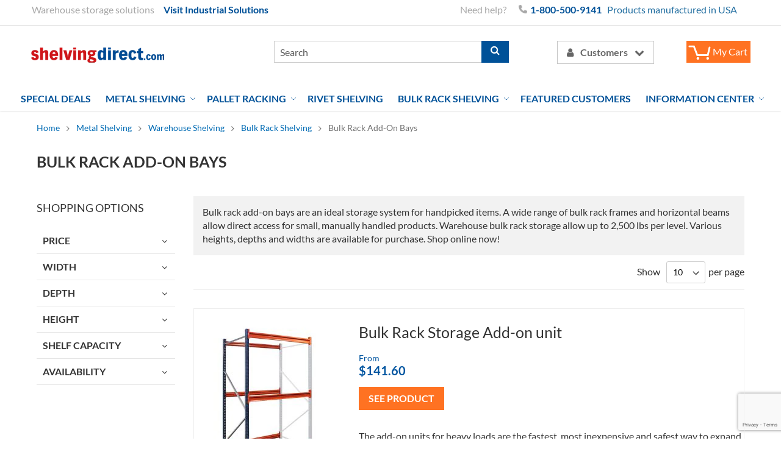

--- FILE ---
content_type: text/html; charset=UTF-8
request_url: https://www.shelvingdirect.com/warehouse-shelving/bulk-rack/bulk-rack-add-on-bays
body_size: 36086
content:
 <!doctype html><html lang="en"><head ><script> var LOCALE = 'en\u002DUS'; var BASE_URL = 'https\u003A\u002F\u002Fwww.shelvingdirect.com\u002F'; var require = { 'baseUrl': 'https\u003A\u002F\u002Fshelvingdirect.cdnwm.com\u002Fstatic\u002Fversion1756453469\u002Ffrontend\u002FMecalux\u002Fmecalux_theme\u002Fen_US' };</script> <meta charset="utf-8"/>
<meta name="title" content="Bulk rack add-on bays  - Shelving Direct"/>
<meta name="description" content="Bulk rack add-on bays are an ideal storage system for handpicked items. A wide range of bulk rack frames and horizontal beams allow direct access for small, manually handled products. Warehouse bulk rack storage allow up to 2,500 lbs per level. Various heights, depths and widths are available for purchase. Shop online now!
"/>
<meta name="robots" content="INDEX,FOLLOW"/>
<meta name="viewport" content="width=device-width, initial-scale=1"/>
<meta name="format-detection" content="telephone=no"/>
<title>Bulk rack add-on bays  - Shelving Direct</title>
<link  rel="stylesheet" type="text/css"  media="all" href="https://shelvingdirect.cdnwm.com/static/version1756453469/_cache/merged/de2b2b09234079fa55b07b748db5a93d.min.css" />
<link  rel="stylesheet" type="text/css"  media="screen and (min-width: 768px)" href="https://shelvingdirect.cdnwm.com/static/version1756453469/frontend/Mecalux/mecalux_theme/en_US/css/styles-l.min.css" />
<link  rel="stylesheet" type="text/css"  media="print" href="https://shelvingdirect.cdnwm.com/static/version1756453469/frontend/Mecalux/mecalux_theme/en_US/css/print.min.css" />
<script  type="text/javascript"  src="https://shelvingdirect.cdnwm.com/static/version1756453469/_cache/merged/085c28f5bed63e025fed3923c2e22522.min.js"></script>
<script  type="text/javascript"  async="async" src="https://shelvingdirect.cdnwm.com/static/version1756453469/frontend/Mecalux/mecalux_theme/en_US/Mecalux_Gtm/js/mecalux-gtm.js"></script>
<link rel="preload" as="font" crossorigin="anonymous" href="https://shelvingdirect.cdnwm.com/static/version1756453469/frontend/Mecalux/mecalux_theme/en_US/fonts/opensans/light/opensans-300.woff2" />
<link rel="preload" as="font" crossorigin="anonymous" href="https://shelvingdirect.cdnwm.com/static/version1756453469/frontend/Mecalux/mecalux_theme/en_US/fonts/opensans/regular/opensans-400.woff2" />
<link rel="preload" as="font" crossorigin="anonymous" href="https://shelvingdirect.cdnwm.com/static/version1756453469/frontend/Mecalux/mecalux_theme/en_US/fonts/opensans/semibold/opensans-600.woff2" />
<link rel="preload" as="font" crossorigin="anonymous" href="https://shelvingdirect.cdnwm.com/static/version1756453469/frontend/Mecalux/mecalux_theme/en_US/fonts/opensans/bold/opensans-700.woff2" />
<link rel="preload" as="font" crossorigin="anonymous" href="https://shelvingdirect.cdnwm.com/static/version1756453469/frontend/Mecalux/mecalux_theme/en_US/fonts/lato-optimized/lato-400-extended.woff2" />
<link rel="preload" as="font" crossorigin="anonymous" href="https://shelvingdirect.cdnwm.com/static/version1756453469/frontend/Mecalux/mecalux_theme/en_US/fonts/lato-optimized/lato-400-regular.woff2" />
<link rel="preload" as="font" crossorigin="anonymous" href="https://shelvingdirect.cdnwm.com/static/version1756453469/frontend/Mecalux/mecalux_theme/en_US/fonts/lato-optimized/lato-700-extended.woff2" />
<link rel="preload" as="font" crossorigin="anonymous" href="https://shelvingdirect.cdnwm.com/static/version1756453469/frontend/Mecalux/mecalux_theme/en_US/fonts/lato-optimized/lato-700-regular.woff2" />
<link  rel="preload" as="font" crossorigin="anonymous" href="https://shelvingdirect.cdnwm.com/static/version1756453469/frontend/Mecalux/mecalux_theme/en_US/Swissup_FontAwesome/font-awesome-4.7.0/fonts/fontawesome-webfont.woff2?v=4.7.0" />
<link  rel="preload" as="font" crossorigin="anonymous" href="https://shelvingdirect.cdnwm.com/static/version1756453469/frontend/Mecalux/mecalux_theme/en_US/fonts/notosans/v11/o-0IIpQlx3QUlC5A4PNr5TRA.woff2" />
<link  rel="icon" type="image/x-icon" href="https://shelvingdirect.cdnwm.com/media/favicon/default/favicon-mecalux_1.png" />
<link  rel="shortcut icon" type="image/x-icon" href="https://shelvingdirect.cdnwm.com/media/favicon/default/favicon-mecalux_1.png" />
<link  rel="canonical" href="https://www.shelvingdirect.com/warehouse-shelving/bulk-rack/bulk-rack-add-on-bays" />
<!--33itOGTuCE8BrA0xt6G7Lzoe9FeFenYW-->
<style>
    .terms-conditions ol { counter-reset: item; padding: initial; margin: initial; }
    .terms-conditions li { display: block }
    .terms-conditions li:before { margin-right: 10px; content: counters(item, ".") ". "; counter-increment: item; float:left; }
    .terms-conditions li.level1-chapter:before { font-size: 15px; font-family: 'FrutigerLTStd65Bold', Arial, 'Helvetica Neue', Helvetica, sans-serif; line-height: 17px; }
#stock-text{display:none;}
</style>
<meta name="google-site-verification" content="en29gnMsXWulqje86wZvhQXnraXeyng0nWfLyB3xrTQ" />   <script nonce="MHpzMDU2emtwOHkya3picTM0aXZkcjR0c2F2YWxjeGg=">
    window.mecaluxGtmVariablesSettings = {
        "initialValues": {"userType":"EXT","pageType":"2_ProductCategory","pagePath":"\/Shop\/Product\/Category\/Metal-Shelving\/Warehouse-Shelving\/Bulk-Rack-Shelving\/Bulk-Rack-Add-On-Bays\/447","site":"US","masterNameLevel1":"Metal-Shelving_396","masterNameLevel2":"Warehouse-Shelving_405","masterNameLevel3":"Bulk-Rack-Shelving_443","masterNameLevel4":"Bulk-Rack-Add-On-Bays_447","masterNameLevel5":"","categoryContent":"Anchor","categoryView":"List"},
        "config": {"userTypeCheck":{"enable":false,"forceRefresh":true,"cacheLifetime":86400000,"url":"https:\/\/adfs.mecalux.com\/adfs\/portal\/css\/style.css","fallbackUrl":"https:\/\/intranet.mecalux.com\/Imagenes\/HelpDesk\/image004.png","timeout":250}},
        "publicId": "GTM-PS9CM9X"
    }</script><script type="text/x-magento-init" nonce="MHpzMDU2emtwOHkya3picTM0aXZkcjR0c2F2YWxjeGg=">
    {
        "*": {
            "Mecalux_Gtm/js/mecalux-gtm-variables": {}
        }
    }</script>    <script>
window.gtmUserType = 'EXT';
</script>
 <script nonce="MHpzMDU2emtwOHkya3picTM0aXZkcjR0c2F2YWxjeGg=">
        window.getWpCookie = function(name) {
            match = document.cookie.match(new RegExp(name + '=([^;]+)'));
            if (match) return decodeURIComponent(match[1].replace(/\+/g, ' ')) ;
        };

        var gtmVars = window.mecaluxGtmVariablesSettings.initialValues;
        gtmVars.userType = window.gtmUserType;
        window.dataLayer = window.dataLayer || [];
        var dlObjects = [];
                dlObjects = [{"pageName":"Bulk rack add-on bays  - Shelving Direct","ecommerce":{"currencyCode":"USD","impressions":[{"name":"Bulk Rack Storage Add-on unit","id":"MPA-62448-USA","price":"141.60","brand":"","category":"Metal Shelving\/Warehouse Shelving\/Bulk Rack Shelving\/Bulk Rack Add-On Bays","list":"Metal Shelving\/Warehouse Shelving\/Bulk Rack Shelving\/Bulk Rack Add-On Bays","position":1},{"name":"Bulk Rack Storage Add-on unit with Steel Decking","id":"MPA-62448-S-USA","price":"266.88","brand":"","category":"Metal Shelving\/Warehouse Shelving\/Bulk Rack Shelving\/Bulk Rack Add-On Bays","list":"Metal Shelving\/Warehouse Shelving\/Bulk Rack Shelving\/Bulk Rack Add-On Bays","position":2}]},"event":"impression","eventCategory":"Ecommerce","eventAction":"Impression","eventLabel":"category Metal Shelving\/Warehouse Shelving\/Bulk Rack Shelving\/Bulk Rack Add-On Bays"}];
         window.dataLayer.push(gtmVars);
        for (var i in dlObjects) {
            window.dataLayer.push(dlObjects[i]);
        }
        var wpCookies = ['wp_customerId','wp_customerGroup'];
        wpCookies.map(function(cookieName) {
            var cookieValue = window.getWpCookie(cookieName);
            if (cookieValue) {
                var dlObject = {};
                dlObject[cookieName.replace('wp_', '')] = cookieValue;
                window.dataLayer.push(dlObject);
            }
        });

        require([
            'Magento_Customer/js/customer-data'
        ], function (customerData) {
            customerData.getInitCustomerData().done(function () {
                customerData.reload(['customer-gtm-variables']).done(function () {
                    let customerGtmVariables = customerData.get('customer-gtm-variables')();
                    window.dataLayer.push({
                        'event': 'userData',
                        'reference': customerGtmVariables.reference,
                        'userLog': customerGtmVariables.userLog,
                        'customerGroup': customerGtmVariables.customerGroup
                    });
                });
            });
        });</script>
    <!-- Google Tag Manager -->
<script nonce='MHpzMDU2emtwOHkya3picTM0aXZkcjR0c2F2YWxjeGg='>(function(w,d,s,l,i){w[l]=w[l]||[];w[l].push({'gtm.start':
new Date().getTime(),event:'gtm.js'});var f=d.getElementsByTagName(s)[0],
j=d.createElement(s),dl=l!='dataLayer'?'&l='+l:'';j.async=true;j.src=
'https://www.googletagmanager.com/gtm.js?id='+i+dl;f.parentNode.insertBefore(j,f);
})(window,document,'script','dataLayer','GTM-PS9CM9X');</script>
<!-- End Google Tag Manager -->   <script type="text/x-magento-init">
        {
            "*": {
                "Magento_PageCache/js/form-key-provider": {
                    "isPaginationCacheEnabled":
                        0                }
            }
        }</script>  <script type="text/x-magento-init">
    {
        "*": {
             "widgetfloat":
                        {
                            "scriptfloatEnable":"0",
                            "scriptfloat":""
                        }
        }
    }</script> </head><body data-container="body" data-mage-init='{"loaderAjax": {}, "loader": { "icon": "https://shelvingdirect.cdnwm.com/static/version1756453469/frontend/Mecalux/mecalux_theme/en_US/images/loader-2.gif"}}' class="qty-switcher-arrows lightboxpro-advanced page-with-filter swissup-ajaxsearch-loading page-products categorypath-warehouse-shelving-bulk-rack-bulk-rack-add-on-bays category-bulk-rack-add-on-bays catalog-category-view page-layout-2columns-left" id="html-body">   <!-- Google Tag Manager (noscript) -->
<noscript><iframe src="https://www.googletagmanager.com/ns.html?id=GTM-PS9CM9X"
height="0" width="0" style="display:none;visibility:hidden"></iframe></noscript>
<!-- End Google Tag Manager (noscript) -->  <script nonce="MHpzMDU2emtwOHkya3picTM0aXZkcjR0c2F2YWxjeGg=">
    window.quotationConfig = {"title":"Warning","content":"This action will modify your cart"}</script>        <script type="text/x-magento-init">
    {
        "*": {
            "Magento_PageBuilder/js/widget-initializer": {
                "config": {"[data-content-type=\"slider\"][data-appearance=\"default\"]":{"Magento_PageBuilder\/js\/content-type\/slider\/appearance\/default\/widget":false},"[data-content-type=\"map\"]":{"Magento_PageBuilder\/js\/content-type\/map\/appearance\/default\/widget":false},"[data-content-type=\"row\"]":{"Magento_PageBuilder\/js\/content-type\/row\/appearance\/default\/widget":false},"[data-content-type=\"tabs\"]":{"Magento_PageBuilder\/js\/content-type\/tabs\/appearance\/default\/widget":false},"[data-content-type=\"slide\"]":{"Magento_PageBuilder\/js\/content-type\/slide\/appearance\/default\/widget":{"buttonSelector":".pagebuilder-slide-button","showOverlay":"hover","dataRole":"slide"}},"[data-content-type=\"banner\"]":{"Magento_PageBuilder\/js\/content-type\/banner\/appearance\/default\/widget":{"buttonSelector":".pagebuilder-banner-button","showOverlay":"hover","dataRole":"banner"}},"[data-content-type=\"buttons\"]":{"Magento_PageBuilder\/js\/content-type\/buttons\/appearance\/inline\/widget":false},"[data-content-type=\"products\"][data-appearance=\"carousel\"]":{"Magento_PageBuilder\/js\/content-type\/products\/appearance\/carousel\/widget":false}},
                "breakpoints": {"desktop":{"label":"Desktop","stage":true,"default":true,"class":"desktop-switcher","icon":"Magento_PageBuilder::css\/images\/switcher\/switcher-desktop.svg","conditions":{"min-width":"1024px"},"options":{"products":{"default":{"slidesToShow":"5"}}}},"tablet":{"conditions":{"max-width":"1024px","min-width":"768px"},"options":{"products":{"default":{"slidesToShow":"4"},"continuous":{"slidesToShow":"3"}}}},"mobile":{"label":"Mobile","stage":true,"class":"mobile-switcher","icon":"Magento_PageBuilder::css\/images\/switcher\/switcher-mobile.svg","media":"only screen and (max-width: 768px)","conditions":{"max-width":"768px","min-width":"640px"},"options":{"products":{"default":{"slidesToShow":"3"}}}},"mobile-small":{"conditions":{"max-width":"640px"},"options":{"products":{"default":{"slidesToShow":"2"},"continuous":{"slidesToShow":"1"}}}}}            }
        }
    }</script> <div class="mobile-header-spacer"></div> <div class="cookie-status-message" id="cookie-status">The store will not work correctly when cookies are disabled.</div> <script type="text&#x2F;javascript">document.querySelector("#cookie-status").style.display = "none";</script> <script type="text/x-magento-init">
    {
        "*": {
            "cookieStatus": {}
        }
    }</script> <script type="text/x-magento-init">
    {
        "*": {
            "mage/cookies": {
                "expires": null,
                "path": "\u002F",
                "domain": ".www.shelvingdirect.com",
                "secure": true,
                "lifetime": "3600"
            }
        }
    }</script>  <noscript><div class="message global noscript"><div class="content"><p><strong>JavaScript seems to be disabled in your browser.</strong> <span> For the best experience on our site, be sure to turn on Javascript in your browser.</span></p></div></div></noscript>    <script> window.cookiesConfig = window.cookiesConfig || {}; window.cookiesConfig.secure = true; </script> <script>    require.config({
        map: {
            '*': {
                wysiwygAdapter: 'mage/adminhtml/wysiwyg/tiny_mce/tinymceAdapter'
            }
        }
    });</script> <script>    require.config({
        paths: {
            googleMaps: 'https\u003A\u002F\u002Fmaps.googleapis.com\u002Fmaps\u002Fapi\u002Fjs\u003Fv\u003D3\u0026key\u003D'
        },
        config: {
            'Magento_PageBuilder/js/utils/map': {
                style: '',
            },
            'Magento_PageBuilder/js/content-type/map/preview': {
                apiKey: '',
                apiKeyErrorMessage: 'You\u0020must\u0020provide\u0020a\u0020valid\u0020\u003Ca\u0020href\u003D\u0027https\u003A\u002F\u002Fwww.shelvingdirect.com\u002Fadminhtml\u002Fsystem_config\u002Fedit\u002Fsection\u002Fcms\u002F\u0023cms_pagebuilder\u0027\u0020target\u003D\u0027_blank\u0027\u003EGoogle\u0020Maps\u0020API\u0020key\u003C\u002Fa\u003E\u0020to\u0020use\u0020a\u0020map.'
            },
            'Magento_PageBuilder/js/form/element/map': {
                apiKey: '',
                apiKeyErrorMessage: 'You\u0020must\u0020provide\u0020a\u0020valid\u0020\u003Ca\u0020href\u003D\u0027https\u003A\u002F\u002Fwww.shelvingdirect.com\u002Fadminhtml\u002Fsystem_config\u002Fedit\u002Fsection\u002Fcms\u002F\u0023cms_pagebuilder\u0027\u0020target\u003D\u0027_blank\u0027\u003EGoogle\u0020Maps\u0020API\u0020key\u003C\u002Fa\u003E\u0020to\u0020use\u0020a\u0020map.'
            },
        }
    });</script><script>
    require.config({
        shim: {
            'Magento_PageBuilder/js/utils/map': {
                deps: ['googleMaps']
            }
        }
    });</script> <div class="page-wrapper"><!--  --> <div data-bind="scope: 'ajaxpro'"><div class="ajaxpro-wrapper" data-block="ajaxpro" data-bind="visible: isActive()"><!-- <button type="button" class="action action-auth-toggle" data-trigger="ajaxpro"><span data-bind="i18n: 'Modal Ajaxpro'"></span></button> --><div class="block-ajaxpro" style="display: none" data-bind="mageInit: { 'Swissup_Ajaxpro/js/modal':{ 'modalClass': 'ajaxpro-modal-dialog ajaxpro-modal-dialog-popup ajaxpro-popup-checkout-cart-index-fixes', 'responsive': true, 'innerScroll': true, 'type': 'popup', 'buttons': [{ text: 'Continue Shopping', class: 'ajaxpro-continue-button', click: function() { this.closeModal(); }, attr: { 'data-gtm-event':'click', 'data-gtm-eventlabel':'KeepBuying', 'data-gtm-eventcategory':'Shop_4A_CartPop-up_Close', 'data-gtm-usePageType':'no' } }] }}"><div id="ajaxpro-checkout.cart" data-bind="afterRender: afterRender, bindHtml: bindBlock('checkout.cart')"></div></div></div><div id="ajaxpro-checkout.cart.fixes" data-bind="html: bindBlock('checkout.cart.fixes')"></div></div><header class="page-header"><div class="panel wrapper"><div class="panel header"> <a class="action skip contentarea" href="#contentarea"><span> Skip to Content</span></a><div class="old-browser-error-message-wrapper"><span class="banner-text">Your browser is outdated. Please update your browser to the latest version to improve your experiencie on Shelving Direct.</span></div>
<div class="old-browser-error-message-wrapper">&nbsp;</div>
<div class="top-header-links-wrapper">
<div class="top-header-links-left">
<div class="top-header-slogan">Warehouse storage solutions</div>
<div class="top-header-link-corporate"><a href="https://www.interlakemecalux.com" data-gtm-event="click" data-gtm-eventlabel="GoTo Corporate" data-gtm-eventcategory="HeaderTop"><strong>Visit Industrial Solutions</strong></a></div>
<div class="top-header-link-corporate">&nbsp;</div>
</div>
<div class="top-header-links-right">
<div class="top-header-need-help-text hidden-xs">Need help?</div>
<div class="top-header-phone-wrapper">
<div class="top-header-phone-icon desktop-only"><img src="https://shelvingdirect.cdnwm.com/media/wysiwyg/phone-solid_32x32_dskt.png" alt=""></div>
<div class="top-header-phone-link"><strong><a class="top-header-phone-txt" href="tel:1-800-500-9141">1-800-500-9141</a></strong><span style="font-size: 16px; color: #236fa1;">&nbsp; &nbsp;Products manufactured in USA</span></div>
</div>
</div>
</div><ul class="header links">  <li class="greet welcome" data-bind="scope: 'customer'"><!-- ko if: customer().fullname --><span class="logged-in" data-bind="text: new String('Welcome, %1!'). replace('%1', customer().fullname)"></span> <!-- /ko --><!-- ko ifnot: customer().fullname --><span class="not-logged-in" data-bind="text: ''"></span>  <!-- /ko --></li>  <script type="text/x-magento-init">
        {
            "*": {
                "Magento_Ui/js/core/app": {
                    "components": {
                        "customer": {
                            "component": "Magento_Customer/js/view/customer"
                        }
                    }
                }
            }
        }</script>   <li class="link authorization-link" data-label="or"><a href="https://www.shelvingdirect.com/customer/account/login/" >Sign In</a></li><li><a href="https://www.shelvingdirect.com/customer/account/create/" id="idWhXsRhzB" >Create an Account</a></li><li class="nav item"><a href="https://www.shelvingdirect.com/contact/">Contact Us</a></li></ul>  </div></div><div class="header wrapper"><div class="header content"><div class="mecalux-customer-login-popup-container"><div id="mecalux-customer-login-popup" data-bind="scope: 'customerLoginPopup'"><div id="fake-auth-button" class="authentication-wrapper"><div><button type="button" class="action action-login secondary"><i class="fa fa-user" aria-hidden="true"></i> <span>Customers</span> <i class="fa fa-chevron-down" aria-hidden="true"></i></button></div></div><div><!-- ko template: getTemplate() --><!-- /ko --></div></div></div><script>
    window.loginConfig = {"accountUrl":"https:\/\/www.shelvingdirect.com\/customer\/account\/","registerUrl":"https:\/\/www.shelvingdirect.com\/customer\/account\/create\/","forgotPasswordUrl":"https:\/\/www.shelvingdirect.com\/customer\/account\/forgotpassword\/","logoutUrl":"https:\/\/www.shelvingdirect.com\/customer\/account\/logout\/","loggedIn":false,"accountInformationUrl":"https:\/\/www.shelvingdirect.com\/customer\/account\/edit\/","salesOrderUrl":"https:\/\/www.shelvingdirect.com\/sales\/order\/history\/","quoteHistoryUrl":"https:\/\/www.shelvingdirect.com\/quotation\/quote\/history\/"}</script><script type="text/x-magento-init">
{
"#mecalux-customer-login-popup": {
        "Magento_Ui/js/core/app": {
            "components": {
                "customerLoginPopup": {
                    "component": "Mecalux_Customer/js/authentication",
                    "template" : "Mecalux_Customer/authentication"
                }
            }
        }
    }
}</script>  <div><span data-action="toggle-nav" class="action nav-toggle"><span>Toggle Nav</span></span> <a class="logo" href="https://www.shelvingdirect.com/" title="Shelving&#x20;Direct.&#x20;Metal&#x20;Shelving&#x20;and&#x20;Storage&#x20;Solutions" aria-label="store logo" data-gtm-event="click" data-gtm-eventlabel="GoToHome" data-gtm-eventcategory="Header_HomeLogo"> <img src="https://shelvingdirect.cdnwm.com/media/logo/stores/3/LogoShelvingDirect_1.png" title="Shelving&#x20;Direct.&#x20;Metal&#x20;Shelving&#x20;and&#x20;Storage&#x20;Solutions" alt="Shelving&#x20;Direct.&#x20;Metal&#x20;Shelving&#x20;and&#x20;Storage&#x20;Solutions" width="220" height="35" /></a> <div class="d-none"><span>https://www.shelvingdirect.com/</span> <span>Warehouse storage solutions</span></div></div>  <div class="block block-search"><div class="block block-title"><strong>Search</strong></div><div class="block block-content"><form class="form minisearch" id="search_mini_form" action="https://www.shelvingdirect.com/catalogsearch/result/" method="get"> <div class="field search"><label class="label" for="search" data-role="minisearch-label"><span>Search</span></label> <div class="control"><input id="search" data-mage-init='{ "quickSearch": { "formSelector": "#search_mini_form", "url": "", "destinationSelector": "#search_autocomplete", "minSearchLength": "1" } }' type="text" name="q" value="" placeholder="Search" class="input-text" maxlength="128" role="combobox" aria-haspopup="false" aria-autocomplete="both" autocomplete="off" aria-expanded="false"/><div id="search_autocomplete" class="search-autocomplete"></div> <div class="nested"><a class="action advanced" href="https://www.shelvingdirect.com/catalogsearch/advanced/" data-action="advanced-search">Advanced Search</a></div></div></div><div class="actions"><button type="submit" title="Search" class="action search" aria-label="Search" ><span>Search</span></button></div></form></div></div><ul class="compare wrapper"> <li class="item link compare" data-bind="scope: 'compareProducts'" data-role="compare-products-link"><a class="action compare no-display" title="Compare&#x20;Products" data-bind="attr: {'href': compareProducts().listUrl}, css: {'no-display': !compareProducts().count}" >Compare Products <span class="counter qty" data-bind="text: compareProducts().countCaption"></span></a></li> <script type="text/x-magento-init">
{"[data-role=compare-products-link]": {"Magento_Ui/js/core/app": {"components":{"compareProducts":{"component":"Magento_Catalog\/js\/view\/compare-products"}}}}}</script></ul><div class="header-cms-content"></div>  <div data-block="minicart" class="minicart-wrapper"><a class="action showcart" href="https://www.shelvingdirect.com/checkout/cart/" data-bind="scope: 'minicart_content'" data-gtm-event="click" data-gtm-eventlabel="checkout/cart/" data-gtm-eventcategory="Header_GoToCart"><span class="counter qty empty" data-bind="css: { empty: !!getCartParam('summary_count') == false && !isLoading() }, blockLoader: isLoading"><span class="counter-number"><!-- ko text: getCartParam('summary_count') --><!-- /ko --></span> <span class="counter-label"><!-- ko if: getCartParam('summary_count') --><!-- ko text: getCartParam('summary_count') --><!-- /ko --><!-- ko i18n: 'items' --><!-- /ko --><!-- /ko --></span></span> <span class="text">My Cart</span></a>  <div class="block block-minicart" data-role="dropdownDialog" data-mage-init='{"dropdownDialog":{ "triggerEvent" : "mouseenter", "appendTo":"[data-block=minicart]", "triggerTarget":".showcart", "timeout": "2000", "closeOnMouseLeave": true, "closeOnEscape": true, "triggerClass":"active", "parentClass":"active", "buttons":[]}}'><div id="minicart-content-wrapper" data-bind="scope: 'minicart_content'"><!-- ko template: getTemplate() --><!-- /ko --></div><!-- BLOCK minicart.movetoquote -->  <!-- /BLOCK minicart.movetoquote --></div></div> <script>window.checkout = {"shoppingCartUrl":"https:\/\/www.shelvingdirect.com\/checkout\/cart\/","checkoutUrl":"https:\/\/www.shelvingdirect.com\/checkout\/","updateItemQtyUrl":"https:\/\/www.shelvingdirect.com\/checkout\/sidebar\/updateItemQty\/","removeItemUrl":"https:\/\/www.shelvingdirect.com\/checkout\/sidebar\/removeItem\/","imageTemplate":"Magento_Catalog\/product\/image_with_borders","baseUrl":"https:\/\/www.shelvingdirect.com\/","minicartMaxItemsVisible":3,"websiteId":"3","maxItemsToDisplay":10,"storeId":"3","storeGroupId":"3","customerLoginUrl":"https:\/\/www.shelvingdirect.com\/customer\/account\/login\/","isRedirectRequired":false,"autocomplete":"off","captcha":{"user_login":{"isCaseSensitive":false,"imageHeight":50,"imageSrc":"","refreshUrl":"https:\/\/www.shelvingdirect.com\/captcha\/refresh\/","isRequired":false,"timestamp":1764098809}}}</script> <script type="text/x-magento-init">
    {
        "[data-block='minicart']": {
            "Magento_Ui/js/core/app": {"components":{"minicart_content":{"children":{"subtotal.container":{"children":{"subtotal":{"children":{"subtotal.totals":{"config":{"display_cart_subtotal_incl_tax":0,"display_cart_subtotal_excl_tax":1,"template":"Magento_Tax\/checkout\/minicart\/subtotal\/totals"},"children":{"subtotal.totals.msrp":{"component":"Magento_Msrp\/js\/view\/checkout\/minicart\/subtotal\/totals","config":{"displayArea":"minicart-subtotal-hidden","template":"Magento_Msrp\/checkout\/minicart\/subtotal\/totals"}}},"component":"Magento_Tax\/js\/view\/checkout\/minicart\/subtotal\/totals"}},"component":"uiComponent","config":{"template":"Magento_Checkout\/minicart\/subtotal"}}},"component":"uiComponent","config":{"displayArea":"subtotalContainer"}},"item.renderer":{"component":"Magento_Checkout\/js\/view\/cart-item-renderer","config":{"displayArea":"defaultRenderer","template":"Magento_Checkout\/minicart\/item\/default"},"children":{"item.image":{"component":"Magento_Catalog\/js\/view\/image","config":{"template":"Magento_Catalog\/product\/image","displayArea":"itemImage"}},"checkout.cart.item.price.sidebar":{"component":"uiComponent","config":{"template":"Magento_Checkout\/minicart\/item\/price","displayArea":"priceSidebar"}}}},"extra_info":{"component":"uiComponent","config":{"displayArea":"extraInfo"}},"promotion":{"component":"uiComponent","config":{"displayArea":"promotion"}}},"config":{"itemRenderer":{"default":"defaultRenderer","simple":"defaultRenderer","virtual":"defaultRenderer"},"template":"Magento_Checkout\/minicart\/content","renderTemplate":null,"tracks":{"renderTemplate":true}},"component":"Magento_Checkout\/js\/view\/minicart"},"ajaxpro_minicart_content":{"children":{"subtotal.container":{"children":{"subtotal":{"children":{"subtotal.totals":{"config":{"display_cart_subtotal_incl_tax":0,"display_cart_subtotal_excl_tax":1}}}}}}}}},"types":[]}        },
        "*": {
            "Magento_Ui/js/block-loader": "https\u003A\u002F\u002Fshelvingdirect.cdnwm.com\u002Fstatic\u002Fversion1756453469\u002Ffrontend\u002FMecalux\u002Fmecalux_theme\u002Fen_US\u002Fimages\u002Floader\u002D1.gif"
        }
    }</script> </div></div>  <div class="sections nav-sections"> <div class="section-items nav-sections-items" data-mage-init='{"tabs":{"openedState":"active"}}'>  <div class="section-item-title nav-sections-item-title" data-role="collapsible"><a class="nav-sections-item-switch" data-toggle="switch" href="#store.menu">Menu</a></div><div class="section-item-content nav-sections-item-content" id="store.menu" data-role="content">  <nav class="swissup-navigationpro navpro navigation orientation-horizontal dropdown-level0-stick-center dropdown-right dropdown-bottom navpro-transformable navpro-effect-none" data-action="navigation"><ul id="navpro-topnav" class="navpro-menu " data-mage-init='&#x7B;&quot;navpro&quot;&#x3A;&#x7B;&quot;level0&quot;&#x3A;&#x7B;&quot;position&quot;&#x3A;&#x7B;&quot;my&quot;&#x3A;&quot;center&#x20;top&quot;,&quot;at&quot;&#x3A;&quot;center&#x20;bottom&quot;&#x7D;&#x7D;,&quot;position&quot;&#x3A;&#x7B;&quot;my&quot;&#x3A;&quot;left&#x20;top&quot;,&quot;at&quot;&#x3A;&quot;right&#x20;top&quot;&#x7D;,&quot;mediaBreakpoint&quot;&#x3A;&quot;&#x28;max-width&#x3A;&#x20;767px&#x29;&quot;&#x7D;&#x7D;' ><li  class="li-item level0 nav-1 size-fullwidth category-item first level-top"><a href="https://www.shelvingdirect.com/offers" class="level-top" data-gtm-event="click" data-gtm-eventcategory="Header_ProductMenu" data-gtm-eventlabel="0_/Shop/Product/Category/Special-deals/480"><span>Special Deals</span></a></li><li  class="li-item level0 nav-2 size-fullwidth category-item has-active level-top parent"><a href="https://www.shelvingdirect.com/metal-shelving" class="level-top dropdown-link" data-gtm-event="click" data-gtm-eventcategory="Header_ProductMenu" data-gtm-eventlabel="0_/Shop/Product/Category/Metal-Shelving/396"><span>Metal Shelving</span></a><div class="navpro-dropdown navpro-dropdown-level1 size-fullwidth" data-level="0"><div class="navpro-dropdown-inner"><div class="navpro-row gutters"><div class="navpro-col navpro-col-12"><ul class="children multicolumn multicolumn-4" data-columns="4"><li  class="li-item level1 nav-2-1 size-small first parent-expanded"><img src="https://shelvingdirect.cdnwm.com/media/wysiwyg/Capaciad_254x254_01.jpg" width="150" height="150" alt="estanterias metálicas por tipo de carga" />
<p><strong>Based off weight capacity</strong></p><div class="navpro-dropdown-expanded navpro-dropdown-level2 size-small" data-level="1"><div class="navpro-dropdown-inner"><div class="navpro-row gutters"><div class="navpro-col navpro-col-12"><ul class="children" data-columns="1"><li  class="li-item level2 nav-2-1-1 size-small category-item first"><a href="https://www.shelvingdirect.com/heavy-duty-steel-shelving" data-gtm-event="click" data-gtm-eventcategory="Header_ProductMenu" data-gtm-eventlabel="2_/Shop/Product/Category/Metal-Shelving/Steel-Shelving/Heavy-Duty-Steel-Shelving/441">Heavy Duty Steel Shelving</a></li><li  class="li-item level2 nav-2-1-2 size-small category-item"><a href="https://www.shelvingdirect.com/medium-duty-shelving" data-gtm-event="click" data-gtm-eventcategory="Header_ProductMenu" data-gtm-eventlabel="3_/Shop/Product/Category/Metal-Shelving/Medium-Duty-Shelving/442">Medium Duty Steel Shelving</a></li><li  class="li-item level2 nav-2-1-3 size-small category-item last"><a href="https://www.shelvingdirect.com/metal-shelving/light-duty-shelving" data-gtm-event="click" data-gtm-eventcategory="Header_ProductMenu" data-gtm-eventlabel="4_/Shop/Product/Category/Metal-Shelving/Light-Duty-Shelving/485">Light Duty Shelving</a></li></ul></div></div></div></div></li><li  class="li-item level1 nav-2-2 size-small parent-expanded"><img src="https://shelvingdirect.cdnwm.com/media/wysiwyg/Por-uso_254x254.jpg" width="150" height="150" alt="estanterías metálicas por tipo de uso" />
<p><strong>Based off use</strong></p><div class="navpro-dropdown-expanded navpro-dropdown-level2 size-small" data-level="1"><div class="navpro-dropdown-inner"><div class="navpro-row gutters"><div class="navpro-col navpro-col-12"><ul class="children" data-columns="1"><li  class="li-item level2 nav-2-2-1 size-small category-item first parent"><a href="https://www.shelvingdirect.com/workbench-industrial" class=" dropdown-link" data-gtm-event="click" data-gtm-eventcategory="Header_ProductMenu" data-gtm-eventlabel="0_/Shop/Product/Category/Industrial-Workbenches/399"><span>Industrial Workbenches</span></a><div class="navpro-dropdown navpro-dropdown-level3 size-small" data-level="2"><div class="navpro-dropdown-inner"><div class="navpro-row gutters"><div class="navpro-col navpro-col-12"><ul class="children" data-columns="1"><li  class="li-item level3 nav-2-2-1-1 size-medium category-item first"><a href="https://www.shelvingdirect.com/workbench-industrial/heavy-duty-workbench" data-gtm-event="click" data-gtm-eventcategory="Header_ProductMenu" data-gtm-eventlabel="1_/Shop/Product/Category/Industrial-Workbenches/Heavy-Duty-Workbenches/425"><img src="https://shelvingdirect.cdnwm.com/media/wysiwyg/IndustrialWorkbenches_Heavy-Duty-Workbenches-150x150.jpg" width="150" height="150" alt="Heavy Duty Workbenches" /></a><a href="https://www.shelvingdirect.com/workbench-industrial/heavy-duty-workbench" class=" ul-menu-subtitle-link" data-gtm-event="click" data-gtm-eventcategory="Header_ProductMenu" data-gtm-eventlabel="1_/Shop/Product/Category/Industrial-Workbenches/Heavy-Duty-Workbenches/425">
    <span style="color: #005198">Heavy Duty Workbenches</span>
</a></li><li  class="li-item level3 nav-2-2-1-2 size-medium category-item last parent"><a href="https://www.shelvingdirect.com/workbench-industrial/garage-workbenches" data-gtm-event="click" data-gtm-eventcategory="Header_ProductMenu" data-gtm-eventlabel="1_/Shop/Product/Category/Industrial-Workbenches/Garage-Workbenches/428"><img src="https://shelvingdirect.cdnwm.com/media/wysiwyg/IndustrialWorkbenches_Garage-Workbenches-150x150.jpg" width="150" height="150" alt="Garage Workbenches" /></a><a href="https://www.shelvingdirect.com/workbench-industrial/garage-workbenches" class=" ul-menu-subtitle-link" data-gtm-event="click" data-gtm-eventcategory="Header_ProductMenu" data-gtm-eventlabel="1_/Shop/Product/Category/Industrial-Workbenches/Garage-Workbenches/428">
    <span style="color: #005198">Garage Workbenches</span>
</a><div class="navpro-dropdown navpro-dropdown-level4 size-medium" data-level="3"><div class="navpro-dropdown-inner"><div class="navpro-row gutters"><div class="navpro-col navpro-col-12"><ul class="children" data-columns="1"><li  class="li-item level4 nav-2-2-1-2-1 size-medium category-item first last"><a href="https://www.shelvingdirect.com/workbench-industrial/garage-workbenches/garage-workstations" data-gtm-event="click" data-gtm-eventcategory="Header_ProductMenu" data-gtm-eventlabel="2_/Shop/Product/Category/Industrial-Workbenches/Garage-Workbenches/Garage-Workstations/429">Garage Workstations</a></li></ul></div></div></div></div></li></ul></div></div></div></div></li><li  class="li-item level2 nav-2-2-2 size-small category-item"><a href="https://www.shelvingdirect.com/garage-shelving" data-gtm-event="click" data-gtm-eventcategory="Header_ProductMenu" data-gtm-eventlabel="2_/Shop/Product/Category/Metal-Shelving/Garage-Shelving/486">Garage Shelving</a></li><li  class="li-item level2 nav-2-2-3 size-small category-item has-active"><a href="https://www.shelvingdirect.com/warehouse-shelving" data-gtm-event="click" data-gtm-eventcategory="Header_ProductMenu" data-gtm-eventlabel="3_/Shop/Product/Category/Metal-Shelving/Warehouse-Shelving/405">Warehouse Shelving</a></li><li  class="li-item level2 nav-2-2-4 size-small category-item"><a href="https://www.shelvingdirect.com/tire-storage-rack" data-gtm-event="click" data-gtm-eventcategory="Header_ProductMenu" data-gtm-eventlabel="4_/Shop/Product/Category/Metal-Shelving/Warehouse-Shelving/Tire-Storage-Rack/444">Tire Storage Rack</a></li><li  class="li-item level2 nav-2-2-5 size-small category-item last"><a href="https://www.shelvingdirect.com/record-storage-racking" data-gtm-event="click" data-gtm-eventcategory="Header_ProductMenu" data-gtm-eventlabel="5_/Shop/Product/Category/Metal-Shelving/Metal-Shelving-Units---Metal-Point/Record-Storage-Racking/482">Record Storage Racking</a></li></ul></div></div></div></div></li><li  class="li-item level1 nav-2-3 size-small parent-expanded"><img src="https://shelvingdirect.cdnwm.com/media/wysiwyg/Por-Montaje_254x254.jpg" width="150" height="150" alt="tipos de montaje estanterías metálicas" />
<p><strong>Based off assembly system</strong></p><div class="navpro-dropdown-expanded navpro-dropdown-level2 size-small" data-level="1"><div class="navpro-dropdown-inner"><div class="navpro-row gutters"><div class="navpro-col navpro-col-12"><ul class="children" data-columns="1"><li  class="li-item level2 nav-2-3-1 size-small category-item first"><a href="https://www.shelvingdirect.com/pallet-racks" class="" data-gtm-event="click" data-gtm-eventcategory="Header_ProductMenu" data-gtm-eventlabel="2_/Shop/Product/Category/Pallet-Racking/397"><span>Pallet Racking</span></a></li><li  class="li-item level2 nav-2-3-2 size-small category-item last"><a href="https://www.shelvingdirect.com/rivet-shelving" class="" data-gtm-event="click" data-gtm-eventcategory="Header_ProductMenu" data-gtm-eventlabel="3_/Shop/Product/Category/Rivet-Shelving/481"><span>Rivet Shelving</span></a></li></ul></div></div></div></div></li><li  class="li-item level1 nav-2-4 size-small category-item last parent-expanded"><a class="no-padding-top no-padding-bottom" href="https://www.shelvingdirect.com/shelving-accessories"
data-gtm-event="click" data-gtm-eventcategory="Header_ProductMenu" data-gtm-eventlabel="1_/Shop/Product/Category/Estanterías-Metálicas/Accesorios-estanterías-metálicas/458"><img src="https://shelvingdirect.cdnwm.com/media/wysiwyg/3_254x254.jpg" width="150" height="150" alt="accesorios para estanterías metálicas" /></a>
<a href="https://www.shelvingdirect.com/shelving-accessories" class=" ul-menu-subtitle-link dropdown-link"
data-gtm-event="click" data-gtm-eventcategory="Header_ProductMenu" data-gtm-eventlabel="1_/Shop/Product/Category/Metal Shelving/Metal-Shelving-accessories/487">
    <span style="color: #005198">Metal Shelving Accessories</span>
</a><div class="navpro-dropdown-expanded navpro-dropdown-level2 size-small" data-level="1"><div class="navpro-dropdown-inner"><div class="navpro-row gutters"><div class="navpro-col navpro-col-12"><ul class="children" data-columns="1"><li  class="li-item level2 nav-2-4-1 size-small category-item first"><a href="https://www.shelvingdirect.com/extra-shelves" class="" data-gtm-event="click" data-gtm-eventcategory="Header_ProductMenu" data-gtm-eventlabel="2_/Shop/Product/Category/Metal-Shelving/Metal-Shelving-Accessories/Extra-Shelves-/-Metal-Shelf-Replacement/488"><span>Extra Shelves / Metal Shelf Replacement</span></a></li><li  class="li-item level2 nav-2-4-2 size-small category-item last"><a href="https://www.shelvingdirect.com/tie-plates" class="" data-gtm-event="click" data-gtm-eventcategory="Header_ProductMenu" data-gtm-eventlabel="3_/Shop/Product/Category/Metal-Shelving/Metal-Shelving-Accessories/Tie-plates/489"><span>Tie plates</span></a></li></ul></div></div></div></div></li></ul></div></div></div><span class="navpro-shevron"></span></div></li><li  class="li-item level0 nav-3 size-fullwidth category-item level-top parent"><a href="https://www.shelvingdirect.com/pallet-racks" class="level-top dropdown-link" data-gtm-event="click" data-gtm-eventcategory="Header_ProductMenu" data-gtm-eventlabel="0_/Shop/Product/Category/Pallet-Racking/397"><span>Pallet Racking</span></a><div class="navpro-dropdown navpro-dropdown-level1 size-fullwidth" data-level="0"><div class="navpro-dropdown-inner"><div class="navpro-row gutters"><div class="navpro-col navpro-col-12"><ul class="children multicolumn multicolumn-4" data-columns="4"><li  class="li-item level1 nav-3-1 size-small category-item first parent-expanded"><a href="https://www.shelvingdirect.com/teardrop-pallet-rack" data-gtm-event="click" data-gtm-eventcategory="Header_ProductMenu" data-gtm-eventlabel="1_/Shop/Product/Category/Pallet-Racking/Pallet-Rack-Units/407"><img src="https://shelvingdirect.cdnwm.com/media/wysiwyg/PalletRacking_Pallet-Rack-Units_150x150.jpg" width="150" height="150" alt="Teardrop Pallet Rack" /></a><a href="https://www.shelvingdirect.com/teardrop-pallet-rack" class=" ul-menu-subtitle-link" data-gtm-event="click" data-gtm-eventcategory="Header_ProductMenu" data-gtm-eventlabel="1_/Shop/Product/Category/Pallet-Racking/Pallet-Rack-Units/407">
    <span style="color: #005198">Teardrop Pallet Rack</span>
</a></li><li  class="li-item level1 nav-3-2 size-small category-item parent-expanded"><a href="https://www.shelvingdirect.com/pallet-racks/pallet-rack-accessories" data-gtm-event="click" data-gtm-eventcategory="Header_ProductMenu" data-gtm-eventlabel="1_/Shop/Product/Category/Pallet-Racking/Pallet-Racks-Accessories/410"><img src="https://shelvingdirect.cdnwm.com/media/wysiwyg/PalletRacking_Pallet-Racks-Accessories_150x150.jpg" width="150" height="150" alt="Pallet Rack Accessories" /></a><a href="https://www.shelvingdirect.com/pallet-racks/pallet-rack-accessories" class=" ul-menu-subtitle-link" data-gtm-event="click" data-gtm-eventcategory="Header_ProductMenu" data-gtm-eventlabel="1_/Shop/Product/Category/Pallet-Racking/Pallet-Racks-Accessories/410">
    <span style="color: #005198">Pallet Rack Accessories</span>
</a></li><li  class="li-item level1 nav-3-3 size-small last parent-expanded"><a href="https://www.shelvingdirect.com/pallet-rack-element-wire-shelf" data-gtm-event="click" data-gtm-eventcategory="Header_ProductMenu" data-gtm-eventlabel="1_/Shop/Product/Category/Pallet-Racking/Pallet-Racks-Accessories/410"><img src="https://shelvingdirect.cdnwm.com/media/wysiwyg/USA_BoltedPalletRacking2.jpg" width="150" height="150" alt="Wire deck for pallet racks" /></a><a href="https://www.shelvingdirect.com/pallet-rack-element-wire-shelf" class=" ul-menu-subtitle-link" data-gtm-event="click" data-gtm-eventcategory="Header_ProductMenu" data-gtm-eventlabel="1_/Shop/Product/Category/Pallet-Racking/Wire-deck-pallet-racks">
    <span style="color: #005198">Wire deck for pallet racks</span>
</a></li></ul></div></div></div><span class="navpro-shevron"></span></div></li><li  class="li-item level0 nav-4 size-fullwidth category-item level-top"><a href="https://www.shelvingdirect.com/rivet-shelving" class="level-top" data-gtm-event="click" data-gtm-eventcategory="Header_ProductMenu" data-gtm-eventlabel="0_/Shop/Product/Category/Rivet-Shelving/481"><span>Rivet Shelving</span></a></li><li  class="li-item level0 nav-5 size-fullwidth category-item has-active level-top parent"><a href="https://www.shelvingdirect.com/warehouse-shelving/bulk-rack" class="level-top dropdown-link" data-gtm-event="click" data-gtm-eventcategory="Header_ProductMenu" data-gtm-eventlabel="0_/Shop/Product/Category/Metal-Shelving/Warehouse-Shelving/Bulk-Rack-Shelving/443"><span>Bulk Rack Shelving</span></a><div class="navpro-dropdown navpro-dropdown-level1 size-fullwidth" data-level="0"><div class="navpro-dropdown-inner"><div class="navpro-row gutters"><div class="navpro-col navpro-col-9"><ul class="children multicolumn multicolumn-4" data-columns="4"><li  class="li-item level1 nav-5-1 size-small category-item first parent-expanded"><a href="https://www.shelvingdirect.com/warehouse-shelving/bulk-rack/bulk-rack-starter-bays" data-gtm-event="click" data-gtm-eventcategory="Header_ProductMenu" data-gtm-eventlabel="1_/Shop/Product/Category/Metal-Shelving/Warehouse-Shelving/Bulk-Rack-Shelving/Bulk-Rack-Starter-Bays/446"><img src="https://shelvingdirect.cdnwm.com/media/wysiwyg/BulkRack1.jpg" width="150" height="150" alt="Bulk Rack Starter Bays" /></a>
<a href="https://www.shelvingdirect.com/warehouse-shelving/bulk-rack/bulk-rack-starter-bays" class=" ul-menu-subtitle-link" data-gtm-event="click" data-gtm-eventcategory="Header_ProductMenu" data-gtm-eventlabel="1_/Shop/Product/Category/Metal-Shelving/Warehouse-Shelving/Bulk-Rack-Shelving/Bulk-Rack-Starter-Bays/446">
    <span style="color: #005198">Bulk Rack Starter Bays</span>
</a>
</li><li  class="li-item level1 nav-5-2 size-small category-item active parent-expanded"><a href="https://www.shelvingdirect.com/warehouse-shelving/bulk-rack/bulk-rack-add-on-bays" data-gtm-event="click" data-gtm-eventcategory="Header_ProductMenu" data-gtm-eventlabel="1_/Shop/Product/Category/Metal-Shelving/Warehouse-Shelving/Bulk-Rack-Shelving/Bulk-Rack-Add-On-Bays/447"><img src="https://shelvingdirect.cdnwm.com/media/wysiwyg/BulkRack2.jpg" width="150" height="150" alt="Bulk Rack Add-On Bays" /></a>
<a href="https://www.shelvingdirect.com/warehouse-shelving/bulk-rack/bulk-rack-add-on-bays" class=" ul-menu-subtitle-link" data-gtm-event="click" data-gtm-eventcategory="Header_ProductMenu" data-gtm-eventlabel="1_/Shop/Product/Category/Metal-Shelving/Warehouse-Shelving/Bulk-Rack-Shelving/Bulk-Rack-Add-On-Bays/447">
    <span style="color: #005198">Bulk Rack Add-On Bays</span>
</a></li><li  class="li-item level1 nav-5-3 size-small category-item parent-expanded"><a href="https://www.shelvingdirect.com/warehouse-shelving/bulk-rack/bulk-rack-extra-levels" data-gtm-event="click" data-gtm-eventcategory="Header_ProductMenu" data-gtm-eventlabel="1_/Shop/Product/Category/Metal-Shelving/Warehouse-Shelving/Bulk-Rack-Shelving/Bulk-Rack-Extra-Levels/448"><img src="https://shelvingdirect.cdnwm.com/media/wysiwyg/BulkRack3.jpg" width="150" height="150" alt="Bulk Rack Extra Levels" /></a>
<a href="https://www.shelvingdirect.com/warehouse-shelving/bulk-rack/bulk-rack-extra-levels" class=" ul-menu-subtitle-link" data-gtm-event="click" data-gtm-eventcategory="Header_ProductMenu" data-gtm-eventlabel="1_/Shop/Product/Category/Metal-Shelving/Warehouse-Shelving/Bulk-Rack-Shelving/Bulk-Rack-Extra-Levels/448">
    <span style="color: #005198">Bulk Rack Extra Levels</span>
</a></li><li  class="li-item level1 nav-5-4 size-small category-item last parent-expanded"><a href="https://www.shelvingdirect.com/warehouse-shelving/bulk-rack/create-your-own-bulkl-rack-unit" data-gtm-event="click" data-gtm-eventcategory="Header_ProductMenu" data-gtm-eventlabel="1_/Shop/Product/Category/Metal-Shelving/Warehouse-Shelving/Bulk-Rack-Shelving/Create-Your-Own-Bulk-Rack-Unit/449"><img src="https://shelvingdirect.cdnwm.com/media/wysiwyg/BulkRack4.jpg" width="150" height="150" alt="Create Your Own Bulk Rack Unit" /></a>
<a href="https://www.shelvingdirect.com/warehouse-shelving/bulk-rack/create-your-own-bulkl-rack-unit" class=" ul-menu-subtitle-link" data-gtm-event="click" data-gtm-eventcategory="Header_ProductMenu" data-gtm-eventlabel="1_/Shop/Product/Category/Metal-Shelving/Warehouse-Shelving/Bulk-Rack-Shelving/Create-Your-Own-Bulk-Rack-Unit/449">
    <span style="color: #005198">Create Your Own Bulk Rack Unit</span>
</a></li></ul></div><div class="navpro-col navpro-col-3"><div style="overflow: hidden; max-height: 350px;">
    
</div></div></div></div><span class="navpro-shevron"></span></div></li><li  class="li-item level0 nav-6 size-fullwidth level-top"><a href="https://www.shelvingdirect.com/case-studies" class="level-top"><span>Featured Customers</span></a></li><li  class="li-item level0 nav-7 size-fullwidth last level-top parent"><a href="https://www.shelvingdirect.com/information-center" class="level-top"><span>Information Center</span></a><div class="navpro-dropdown navpro-dropdown-level1 size-fullwidth" data-level="0"><div class="navpro-dropdown-inner"><div class="navpro-row gutters"><div class="navpro-col navpro-col-9"><ul class="children multicolumn multicolumn-4" data-columns="4"><li  class="li-item level1 nav-7-1 size-small first parent-expanded"><a href="https://www.shelvingdirect.com/" class=""><span>Product Information</span></a><div class="navpro-dropdown-expanded navpro-dropdown-level2 size-small" data-level="1"><div class="navpro-dropdown-inner"><div class="navpro-row gutters"><div class="navpro-col navpro-col-12"><ul class="children" data-columns="1"><li  class="li-item level2 nav-7-1-1 size-small first"><a href="https://www.shelvingdirect.com/assembly-instructions" class=""><span>Assembly Instructions</span></a></li><li  class="li-item level2 nav-7-1-2 size-small"><a href="https://www.shelvingdirect.com/application-examples" class=""><span>Application Examples</span></a></li><li  class="li-item level2 nav-7-1-3 size-small"><a href="https://www.shelvingdirect.com/faqs" class=""><span>FAQs</span></a></li><li  class="li-item level2 nav-7-1-4 size-small"><a href="https://www.shelvingdirect.com/teardrop-pallet-rack-guide" class=""><span>Teardrop Pallet Rack Component Guide</span></a></li><li  class="li-item level2 nav-7-1-5 size-small last"><a href="https://www.shelvingdirect.com/how-to-choose" class=""><span>Which metal shelving units are the best for my application use?</span></a></li></ul></div></div></div></div></li><li  class="li-item level1 nav-7-2 size-small parent-expanded"><a href="https://www.shelvingdirect.com/shipping-information" class=""><span>Shipping Information</span></a></li><li  class="li-item level1 nav-7-3 size-small parent-expanded"><a href="https://www.shelvingdirect.com/" class=""><span>General Information</span></a><div class="navpro-dropdown-expanded navpro-dropdown-level2 size-small" data-level="1"><div class="navpro-dropdown-inner"><div class="navpro-row gutters"><div class="navpro-col navpro-col-12"><ul class="children" data-columns="1"><li  class="li-item level2 nav-7-3-1 size-small first"><a href="https://www.shelvingdirect.com/how-buy" class=""><span>How to buy</span></a></li><li  class="li-item level2 nav-7-3-2 size-small"><a href="https://www.shelvingdirect.com/shelving-tips" class=""><span>Shelving Tips</span></a></li><li  class="li-item level2 nav-7-3-3 size-small"><a href="https://www.shelvingdirect.com/terms-conditions-us" class=""><span>Terms &amp;  Conditions</span></a></li><li  class="li-item level2 nav-7-3-4 size-small last"><a href="https://www.shelvingdirect.com/privacy-policy-us" class=""><span>Privacy Policy</span></a></li></ul></div></div></div></div></li><li  class="li-item level1 nav-7-4 size-small last parent-expanded"><a href="https://www.shelvingdirect.com/contacts" class=""><span>Contact Us</span></a></li></ul></div><div class="navpro-col navpro-col-3"><div style="overflow: hidden; max-height: 350px;">
    
</div></div></div></div><span class="navpro-shevron"></span></div></li> </ul></nav> <script>require(['Swissup_Navigationpro/js/nowrap'])</script></div>  <div class="section-item-title nav-sections-item-title" data-role="collapsible"><a class="nav-sections-item-switch" data-toggle="switch" href="#store.links">Account</a></div><div class="section-item-content nav-sections-item-content" id="store.links" data-role="content"><!-- Account links --></div> </div></div></header>  <div class="breadcrumbs"><ul class="items"> <li class="item home"> <a href="https://www.shelvingdirect.com/" title="Go to Home Page"  data-gtm-event="click" data-gtm-eventlabel="1_/Shop/Home" data-gtm-eventcategory="Header_Breadcrumb"  ><span>Home</span></a> </li>  <li class="item category396"> <a href="https://www.shelvingdirect.com/metal-shelving" title=""  data-gtm-event="click" data-gtm-eventlabel="2_/Shop/Product/Category/Metal-Shelving/396" data-gtm-eventcategory="Header_Breadcrumb"  ><span>Metal Shelving</span></a> </li>  <li class="item category405"> <a href="https://www.shelvingdirect.com/warehouse-shelving" title=""  data-gtm-event="click" data-gtm-eventlabel="3_/Shop/Product/Category/Metal-Shelving/Warehouse-Shelving/405" data-gtm-eventcategory="Header_Breadcrumb"  ><span>Warehouse Shelving</span></a> </li>  <li class="item category443"> <a href="https://www.shelvingdirect.com/warehouse-shelving/bulk-rack" title=""  data-gtm-event="click" data-gtm-eventlabel="4_/Shop/Product/Category/Metal-Shelving/Warehouse-Shelving/Bulk-Rack-Shelving/443" data-gtm-eventcategory="Header_Breadcrumb"  ><span>Bulk Rack Shelving</span></a> </li>  <li class="item category447"> <strong>Bulk Rack Add-On Bays</strong> </li> </ul></div><main id="maincontent" class="page-main"> <a id="contentarea" tabindex="-1"></a>  <div class="page-title-wrapper"><h1 class="page-title"  id="page-title-heading"   aria-labelledby="page-title-heading&#x20;toolbar-amount" ><span class="base" data-ui-id="page-title-wrapper" >Bulk Rack Add-On Bays</span></h1> </div><div class="page messages"> <div data-placeholder="messages"></div> <div data-bind="scope: 'messages'"><!-- ko if: cookieMessages && cookieMessages.length > 0 --><div aria-atomic="true" role="alert" data-bind="foreach: { data: cookieMessages, as: 'message' }" class="messages"><div data-bind="attr: { class: 'message-' + message.type + ' ' + message.type + ' message', 'data-ui-id': 'message-' + message.type }"><div data-bind="html: $parent.prepareMessageForHtml(message.text)"></div></div></div><!-- /ko --><!-- ko if: messages().messages && messages().messages.length > 0 --><div aria-atomic="true" role="alert" class="messages" data-bind="foreach: { data: messages().messages, as: 'message' }"><div data-bind="attr: { class: 'message-' + message.type + ' ' + message.type + ' message', 'data-ui-id': 'message-' + message.type }"><div data-bind="html: $parent.prepareMessageForHtml(message.text)"></div></div></div><!-- /ko --></div><script type="text/x-magento-init">
    {
        "*": {
            "Magento_Ui/js/core/app": {
                "components": {
                        "messages": {
                            "component": "Magento_Theme/js/view/messages"
                        }
                    }
                }
            }
    }</script></div><div class="columns"><div class="column main"><div class="catalog-topnav amasty-catalog-topnav">  </div>   <div class=" category-short-description">Bulk rack add-on bays are an ideal storage system for handpicked items. A wide range of bulk rack frames and horizontal beams allow direct access for small, manually handled products. Warehouse bulk rack storage allow up to 2,500 lbs per level. Various heights, depths and widths are available for purchase. Shop online now!
</div><input name="form_key" type="hidden" value="LRPst0cnPGpDx6nR" /> <div id="authenticationPopup" data-bind="scope:'authenticationPopup', style: {display: 'none'}"> <script>window.authenticationPopup = {"autocomplete":"off","customerRegisterUrl":"https:\/\/www.shelvingdirect.com\/customer\/account\/create\/","customerForgotPasswordUrl":"https:\/\/www.shelvingdirect.com\/customer\/account\/forgotpassword\/","baseUrl":"https:\/\/www.shelvingdirect.com\/","customerLoginUrl":"https:\/\/www.shelvingdirect.com\/customer\/ajax\/login\/"}</script> <!-- ko template: getTemplate() --><!-- /ko --> <script type="text/x-magento-init">
        {
            "#authenticationPopup": {
                "Magento_Ui/js/core/app": {"components":{"authenticationPopup":{"component":"Magento_Customer\/js\/view\/authentication-popup","children":{"messages":{"component":"Magento_Ui\/js\/view\/messages","displayArea":"messages"},"captcha":{"component":"Magento_Captcha\/js\/view\/checkout\/loginCaptcha","displayArea":"additional-login-form-fields","formId":"user_login","configSource":"checkout"}},"config":{"renderTemplate":null,"tracks":{"renderTemplate":true}}}}}            },
            "*": {
                "Magento_Ui/js/block-loader": "https\u003A\u002F\u002Fshelvingdirect.cdnwm.com\u002Fstatic\u002Fversion1756453469\u002Ffrontend\u002FMecalux\u002Fmecalux_theme\u002Fen_US\u002Fimages\u002Floader\u002D1.gif"
                 }
        }</script></div> <script type="text/x-magento-init">
    {
        "*": {
            "Magento_Customer/js/section-config": {
                "sections": {"stores\/store\/switch":["*"],"stores\/store\/switchrequest":["*"],"directory\/currency\/switch":["*"],"*":["messages"],"customer\/account\/logout":["*","recently_viewed_product","recently_compared_product","persistent"],"customer\/account\/loginpost":["*"],"customer\/account\/createpost":["*"],"customer\/account\/editpost":["*"],"customer\/ajax\/login":["checkout-data","cart","captcha"],"catalog\/product_compare\/add":["compare-products","ajaxpro-reinit","wp_ga4","gtm"],"catalog\/product_compare\/remove":["compare-products","ajaxpro-reinit"],"catalog\/product_compare\/clear":["compare-products","ajaxpro-reinit"],"sales\/guest\/reorder":["cart","ammessages"],"sales\/order\/reorder":["cart","ammessages"],"checkout\/cart\/add":["cart","directory-data","ammessages","ajaxpro-cart","wp_ga4","gtm"],"checkout\/cart\/delete":["cart","ammessages","ajaxpro-cart","wp_ga4","gtm"],"checkout\/cart\/updatepost":["cart","ammessages","ajaxpro-cart","wp_ga4"],"checkout\/cart\/updateitemoptions":["cart","ammessages","ajaxpro-cart","wp_ga4"],"checkout\/cart\/couponpost":["cart","ammessages","ajaxpro-cart"],"checkout\/cart\/estimatepost":["cart","ammessages","ajaxpro-cart"],"checkout\/cart\/estimateupdatepost":["cart","ammessages","ajaxpro-cart"],"checkout\/onepage\/saveorder":["cart","checkout-data","last-ordered-items","ammessages","quote"],"checkout\/sidebar\/removeitem":["cart","ammessages","quote","wp_ga4","gtm"],"checkout\/sidebar\/updateitemqty":["cart","ammessages","quote","wp_ga4"],"rest\/*\/v1\/carts\/*\/payment-information":["cart","last-ordered-items","captcha","instant-purchase","ammessages","wp_ga4","gtm"],"rest\/*\/v1\/guest-carts\/*\/payment-information":["cart","captcha","ammessages","wp_ga4","gtm"],"rest\/*\/v1\/guest-carts\/*\/selected-payment-method":["cart","checkout-data","ammessages"],"rest\/*\/v1\/carts\/*\/selected-payment-method":["cart","checkout-data","instant-purchase","ammessages"],"customer\/address\/*":["instant-purchase"],"customer\/account\/*":["instant-purchase"],"vault\/cards\/deleteaction":["instant-purchase"],"multishipping\/checkout\/overviewpost":["cart","ammessages"],"paypal\/express\/placeorder":["cart","checkout-data","ammessages"],"paypal\/payflowexpress\/placeorder":["cart","checkout-data","ammessages"],"paypal\/express\/onauthorization":["cart","checkout-data","ammessages"],"persistent\/index\/unsetcookie":["persistent"],"review\/product\/post":["review"],"wishlist\/index\/add":["wishlist","ajaxpro-reinit","wp_ga4","gtm"],"wishlist\/index\/remove":["wishlist","ajaxpro-reinit"],"wishlist\/index\/updateitemoptions":["wishlist"],"wishlist\/index\/update":["wishlist"],"wishlist\/index\/cart":["wishlist","cart","ajaxpro-cart","wp_ga4","gtm"],"wishlist\/index\/fromcart":["wishlist","cart","ajaxpro-cart"],"wishlist\/index\/allcart":["wishlist","cart","wp_ga4","gtm"],"wishlist\/shared\/allcart":["wishlist","cart"],"wishlist\/shared\/cart":["cart"],"gdpr\/customer\/anonymise":["customer"],"amasty_promo\/cart\/add":["cart","ammessages"],"braintree\/paypal\/placeorder":["ammessages"],"authorizenet\/directpost_payment\/place":["ammessages"],"quotation\/quote":["quote"],"quotation\/quote\/add":["quote"],"quotation\/quote_ajax\/updatequote":["quote"],"quotation\/quote\/delete":["quote"],"quotation\/quote\/updatepost":["quote"],"quotation\/quote\/updateitemoptions":["quote"],"quotation\/quote\/clearquote":["quote"],"quotation\/movetoquote":["quote","cart"],"quotation\/quote\/directquote":["quote","cart"],"checkout\/cart\/configure":["wp_ga4","gtm"],"rest\/*\/v1\/guest-carts\/*\/shipping-information":["wp_ga4","gtm"],"rest\/*\/v1\/carts\/*\/shipping-information":["wp_ga4","gtm"]},
                "clientSideSections": ["checkout-data","cart-data"],
                "baseUrls": ["https:\/\/www.shelvingdirect.com\/"],
                "sectionNames": ["messages","customer","compare-products","last-ordered-items","cart","directory-data","captcha","instant-purchase","loggedAsCustomer","persistent","review","wishlist","ammessages","quote","webforms","customer-gtm-variables","ajaxpro-reinit","ajaxpro-cart","ajaxpro-product","wp_ga4","gtm","recently_viewed_product","recently_compared_product","product_data_storage","paypal-billing-agreement"]            }
        }
    }</script> <script type="text/x-magento-init">
    {
        "*": {
            "Magento_Customer/js/customer-data": {
                "sectionLoadUrl": "https\u003A\u002F\u002Fwww.shelvingdirect.com\u002Fcustomer\u002Fsection\u002Fload\u002F",
                "expirableSectionLifetime": 60,
                "expirableSectionNames": ["cart","persistent","ajaxpro-reinit","ajaxpro-cart","ajaxpro-product"],
                "cookieLifeTime": "3600",
                "updateSessionUrl": "https\u003A\u002F\u002Fwww.shelvingdirect.com\u002Fcustomer\u002Faccount\u002FupdateSession\u002F"
            }
        }
    }</script> <script type="text/x-magento-init">
    {
        "*": {
            "Magento_Customer/js/invalidation-processor": {
                "invalidationRules": {
                    "website-rule": {
                        "Magento_Customer/js/invalidation-rules/website-rule": {
                            "scopeConfig": {
                                "websiteId": "3"
                            }
                        }
                    }
                }
            }
        }
    }</script> <script type="text/x-magento-init">
    {
        "body": {
            "pageCache": {"url":"https:\/\/www.shelvingdirect.com\/page_cache\/block\/render\/id\/447\/","handles":["default","catalog_category_view","catalog_category_view_type_layered","catalog_category_view_type_layered_without_children","catalog_category_view_displaymode_products","catalog_category_view_id_447"],"originalRequest":{"route":"catalog","controller":"category","action":"view","uri":"\/warehouse-shelving\/bulk-rack\/bulk-rack-add-on-bays"},"versionCookieName":"private_content_version"}        }
    }</script> <script nonce="MHpzMDU2emtwOHkya3picTM0aXZkcjR0c2F2YWxjeGg=">
    let conversionsConfig = {"enabled":0,"conversions_data":{"conversions_store_id":"1069594311","conversions":[]}};</script>  <script>
    require(['jquery'], function ($) {
        window.__lc = window.__lc || {};
        window.__lc.license = 5935371;
        window.__lc.visitor = {};
                window.__lc.group = 4;
         var initializeLC = function () {
                         require(['Magento_Customer/js/customer-data'], function (customerData) {
                function getCart() {
                    $.ajax({
                        type: 'POST',
                        url: 'https://www.shelvingdirect.com/livechat/getData/cart/nocache/692602f9eb28b/',
                        success: function (customVariables) {
                            if(customVariables) {
                                try {
                                    LC_API.update_custom_variables(customVariables);
                                } catch (error) {
                                    console.log('LiveChat update custom variables error:', error);
                                }
                            }
                        }
                    })
                }

                var cart = customerData.get('cart');
                var count = cart().summary_count;

                if(localStorage) {
                    var storageCount = localStorage.getItem('lcCount');
                    if(parseInt(storageCount) !== count) {
                        getCart();
                    }
                    localStorage.setItem('lcCount', count);
                }

                cart.subscribe(function () {
                    if (cart().summary_count !== count) {
                        getCart();
                        if(localStorage) {
                            localStorage.setItem('lcCount', cart().summary_count);
                        }
                    }
                });
            });

             };

        $.ajax({
            type: 'POST',
            url: 'https://www.shelvingdirect.com/livechat/getData/visitor/',
            success: function (data) {
                if(data.livechat_visitor_data) {
                    window.__lc.visitor = data.livechat_visitor_data;
                }
            },
            complete: function() {
                setTimeout(function() {
                ;(function(n,t,c){function i(n){return e._h?e._h.apply(null,n):e._q.push(n)}var e={_q:[],_h:null,_v:"2.0",on:function(){i(["on",c.call(arguments)])},once:function(){i(["once",c.call(arguments)])},off:function(){i(["off",c.call(arguments)])},get:function(){if(!e._h)throw new Error("[LiveChatWidget] You can't use getters before load.");return i(["get",c.call(arguments)])},call:function(){i(["call",c.call(arguments)])},init:function(){var n=t.createElement("script");n.async=!0,n.type="text/javascript",n.src="https://cdn.livechatinc.com/tracking.js",t.head.appendChild(n)}};!n.__lc.asyncInit&&e.init(),n.LiveChatWidget=n.LiveChatWidget||e}(window,document,[].slice));
                 LiveChatWidget.on('ready', initializeLC)
                    }, 10000);
            }
        });
    });</script> <script>
    window.mecaluxRecaptchaEnterprise = {
        siteKey: '6Ld1WTgrAAAAAPZgnjmvoUEoIfCN1xdgQm4e-o4q'
    }</script><script src="https://www.google.com/recaptcha/enterprise.js?render=6Ld1WTgrAAAAAPZgnjmvoUEoIfCN1xdgQm4e-o4q" async defer></script> <script nonce="MHpzMDU2emtwOHkya3picTM0aXZkcjR0c2F2YWxjeGg=">
    window.isDisableAddToCart = false;
    window.labelInsteadPrice = "Request a quote for pricing";</script>   <div id="amasty-shopby-product-list">        <div class="toolbar toolbar-products" data-mage-init='{"productListToolbarForm":{"mode":"product_list_mode","direction":"product_list_dir","order":"product_list_order","limit":"product_list_limit","modeDefault":"list","directionDefault":"asc","orderDefault":"position","limitDefault":10,"url":"https:\/\/www.shelvingdirect.com\/warehouse-shelving\/bulk-rack\/bulk-rack-add-on-bays","formKey":"LRPst0cnPGpDx6nR","post":false}}'>           <div class="field limiter"><label class="label" for="limiter"><span>Show</span></label> <div class="control"><select id="limiter" data-role="limiter" class="limiter-options"> <option value="5" >5</option> <option value="10"  selected="selected" >10</option> <option value="15" >15</option> <option value="20" >20</option> <option value="all" >All</option></select></div><span class="limiter-text">per page</span></div> </div>  <script type="text/x-magento-init">
    {
        "body": {
            "addToWishlist": {"productType":["simple","virtual","downloadable","bundle","grouped","configurable"]}        }
    }</script>  <div class="products wrapper list products-list"> <ol class="products list items product-items">  <li class="item product product-item"> <div class="product-item-info" data-container="product-grid">  <a data-gtm-event="click" data-gtm-eventlabel="1_MPA-62448-USA" data-gtm-eventcategory="SearchResultsProduct_List" onclick="window.dataLayer.push({ecommerce: null}); window.dataLayer.push({&quot;event&quot;:&quot;productClick&quot;,&quot;eventLabel&quot;:&quot;Bulk Rack Storage Add-on unit&quot;,&quot;ecommerce&quot;:{&quot;click&quot;:{&quot;actionField&quot;:{&quot;list&quot;:&quot;Metal Shelving\/Warehouse Shelving\/Bulk Rack Shelving\/Bulk Rack Add-On Bays&quot;},&quot;products&quot;:[{&quot;name&quot;:&quot;Bulk Rack Storage Add-on unit&quot;,&quot;id&quot;:&quot;MPA-62448-USA&quot;,&quot;price&quot;:&quot;141.60&quot;,&quot;category&quot;:&quot;&quot;,&quot;position&quot;:1,&quot;brand&quot;:&quot;&quot;,&quot;dimension4&quot;:&quot;In stock&quot;,&quot;dimension7&quot;:&quot;No&quot;,&quot;dimension5&quot;:&quot;0&quot;,&quot;dimension6&quot;:&quot;0&quot;,&quot;dimension8&quot;:&quot;443&quot;,&quot;dimension9&quot;:&quot;447&quot;,&quot;dimension10&quot;:null,&quot;dimension11&quot;:&quot;Bulk Rack Storage Add-on unit&quot;,&quot;dimension12&quot;:&quot;bulk-rack-shelving-add-on-bay&quot;}]}}, 'eventCallback': function() { document.location = 'https://www.shelvingdirect.com/bulk-rack-shelving-add-on-bay';return false; }});" href="https://www.shelvingdirect.com/bulk-rack-shelving-add-on-bay" class="product photo product-item-photo product-item-image-link" tabindex="-1">  <span class="product-image-container product-image-container-2525"><span class="product-image-wrapper"><img class="product-image-photo"  src="https://shelvingdirect.cdnwm.com/media/catalog/product/cache/28c81d2b189dcd04d118bc51b27a36f0/0/1/01-bulk-rack-starter_add-on-600-600.jpg" loading="lazy" width="240" height="300" alt="Bulk&#x20;Rack&#x20;-&#x20;Add-on&#x20;Bay&#x20;&#x28;with&#x20;No&#x20;Decking&#x29;"/></span></span>  <style>.product-image-container-2525 {
    width: 240px;
}
.product-image-container-2525 span.product-image-wrapper {
    padding-bottom: 125%;
}</style> <script type="text&#x2F;javascript">prodImageContainers = document.querySelectorAll(".product-image-container-2525");
for (var i = 0; i < prodImageContainers.length; i++) {
    prodImageContainers[i].style.width = "240px";
}
prodImageContainersWrappers = document.querySelectorAll(
    ".product-image-container-2525  span.product-image-wrapper"
);
for (var i = 0; i < prodImageContainersWrappers.length; i++) {
    prodImageContainersWrappers[i].style.paddingBottom = "125%";
}</script></a> <div class="product details product-item-details"> <strong class="product name product-item-name"><a data-gtm-event="click" data-gtm-eventlabel="1_MPA-62448-USA" data-gtm-eventcategory="SearchResultsProduct_List" onclick="window.dataLayer.push({ecommerce: null}); window.dataLayer.push({&quot;event&quot;:&quot;productClick&quot;,&quot;eventLabel&quot;:&quot;Bulk Rack Storage Add-on unit&quot;,&quot;ecommerce&quot;:{&quot;click&quot;:{&quot;actionField&quot;:{&quot;list&quot;:&quot;Metal Shelving\/Warehouse Shelving\/Bulk Rack Shelving\/Bulk Rack Add-On Bays&quot;},&quot;products&quot;:[{&quot;name&quot;:&quot;Bulk Rack Storage Add-on unit&quot;,&quot;id&quot;:&quot;MPA-62448-USA&quot;,&quot;price&quot;:&quot;141.60&quot;,&quot;category&quot;:&quot;&quot;,&quot;position&quot;:1,&quot;brand&quot;:&quot;&quot;,&quot;dimension4&quot;:&quot;In stock&quot;,&quot;dimension7&quot;:&quot;No&quot;,&quot;dimension5&quot;:&quot;0&quot;,&quot;dimension6&quot;:&quot;0&quot;,&quot;dimension8&quot;:&quot;443&quot;,&quot;dimension9&quot;:&quot;447&quot;,&quot;dimension10&quot;:null,&quot;dimension11&quot;:&quot;Bulk Rack Storage Add-on unit&quot;,&quot;dimension12&quot;:&quot;bulk-rack-shelving-add-on-bay&quot;}]}}, 'eventCallback': function() { document.location = 'https://www.shelvingdirect.com/bulk-rack-shelving-add-on-bay';return false; }});" class="product-item-link" href="https://www.shelvingdirect.com/bulk-rack-shelving-add-on-bay"><h2>Bulk Rack Storage Add-on unit</h2></a></strong>   <div class="price-box price-final_price" data-role="priceBox" data-product-id="2525" data-price-box="product-id-2525">  <div class="has-no-special-price"> <div class="old-price-wrapper"><span class="old-price-linefeed"></span>   </div></div><span class="normal-price ">     <span class="label-configurable-product">From</span>  <span class="price-container price-final_price tax weee"> <span  id="product-price-2525"  data-show-label="0" data-price-amount="141.6" data-price-type="finalPrice" class="price-wrapper  single-price-only" ><span class="price">$141.60</span></span> </span>  <script type="text/x-magento-init">
    {
        "[data-role=priceBox][data-price-box=product-id-2525]": {
            "Magento_Catalog/js/price-box": {
                "priceConfig": {"productId":2525,"priceFormat":{"pattern":"$%s","precision":2,"requiredPrecision":2,"decimalSymbol":".","groupSymbol":",","groupLength":3,"integerRequired":false},"prices":{"oldPrice":{"amount":141.6,"adjustments":[]},"basePrice":{"amount":141.6,"adjustments":[]},"finalPrice":{"amount":141.6,"adjustments":[]},"baseFinalPrice":{"amount":141.6,"adjustments":[]}},"idSuffix":"_clone","tierPrices":[]}            }
        }
    }</script> </span></div>  <div class="product-item-inner"><div class="product actions product-item-actions"><div class="actions-primary">  <form data-role="tocart-form" data-product-sku="MPA-62448-USA" action="https://www.shelvingdirect.com/bulk-rack-shelving-add-on-bay?options=cart" method="post"><input type="hidden" name="product" value="2525"><input type="hidden" name="uenc" value="aHR0cHM6Ly93d3cuc2hlbHZpbmdkaXJlY3QuY29tL2J1bGstcmFjay1zaGVsdmluZy1hZGQtb24tYmF5P29wdGlvbnM9Y2FydA~~"><input name="form_key" type="hidden" value="LRPst0cnPGpDx6nR" /> <button type="submit" title="Add to Cart" class="action tocart primary"><span> See product</span></button></form></div><div data-role="add-to-links" class="actions-secondary">  <a href="#" class="action tocompare" title="Add to Compare" aria-label="Add to Compare" data-post='{"action":"https:\/\/www.shelvingdirect.com\/catalog\/product_compare\/add\/","data":{"product":"2525","uenc":"aHR0cHM6Ly93d3cuc2hlbHZpbmdkaXJlY3QuY29tL3dhcmVob3VzZS1zaGVsdmluZy9idWxrLXJhY2svYnVsay1yYWNrLWFkZC1vbi1iYXlz"}}' role="button"><span>Add to Compare</span></a> </div></div> <div class="product description product-item-description">The add-on units for heavy loads are the fastest, most inexpensive and safest way to expand your shelving capacity. They include the components needed for assembly, with three load levels without decking.  <a href="https://www.shelvingdirect.com/bulk-rack-shelving-add-on-bay" title="Bulk Rack Storage Add-on unit" class="action more">Learn More</a></div></div></div></div>  </li><li class="item product product-item"> <div class="product-item-info" data-container="product-grid">  <a data-gtm-event="click" data-gtm-eventlabel="2_MPA-62448-S-USA" data-gtm-eventcategory="SearchResultsProduct_List" onclick="window.dataLayer.push({ecommerce: null}); window.dataLayer.push({&quot;event&quot;:&quot;productClick&quot;,&quot;eventLabel&quot;:&quot;Bulk Rack Storage Add-on unit with Steel Decking&quot;,&quot;ecommerce&quot;:{&quot;click&quot;:{&quot;actionField&quot;:{&quot;list&quot;:&quot;Metal Shelving\/Warehouse Shelving\/Bulk Rack Shelving\/Bulk Rack Add-On Bays&quot;},&quot;products&quot;:[{&quot;name&quot;:&quot;Bulk Rack Storage Add-on unit with Steel Decking&quot;,&quot;id&quot;:&quot;MPA-62448-S-USA&quot;,&quot;price&quot;:&quot;266.88&quot;,&quot;category&quot;:&quot;&quot;,&quot;position&quot;:2,&quot;brand&quot;:&quot;&quot;,&quot;dimension4&quot;:&quot;In stock&quot;,&quot;dimension7&quot;:&quot;No&quot;,&quot;dimension5&quot;:&quot;0&quot;,&quot;dimension6&quot;:&quot;0&quot;,&quot;dimension8&quot;:&quot;443&quot;,&quot;dimension9&quot;:&quot;335&quot;,&quot;dimension10&quot;:null,&quot;dimension11&quot;:&quot;Bulk Rack Storage Add-on unit with Steel Decking&quot;,&quot;dimension12&quot;:&quot;bulk-rack-add-od-bay&quot;}]}}, 'eventCallback': function() { document.location = 'https://www.shelvingdirect.com/bulk-rack-add-od-bay-2683';return false; }});" href="https://www.shelvingdirect.com/bulk-rack-add-od-bay-2683" class="product photo product-item-photo product-item-image-link" tabindex="-1">  <span class="product-image-container product-image-container-2683"><span class="product-image-wrapper"><img class="product-image-photo"  src="https://shelvingdirect.cdnwm.com/media/catalog/product/cache/28c81d2b189dcd04d118bc51b27a36f0/0/1/01-bulk-rack-starter-steel_2-add-onl-600-600.jpg" loading="lazy" width="240" height="300" alt="Bulk&#x20;Rack&#x20;Storage&#x20;Add-on&#x20;unit&#x20;with&#x20;Steel&#x20;Decking"/></span></span>  <style>.product-image-container-2683 {
    width: 240px;
}
.product-image-container-2683 span.product-image-wrapper {
    padding-bottom: 125%;
}</style> <script type="text&#x2F;javascript">prodImageContainers = document.querySelectorAll(".product-image-container-2683");
for (var i = 0; i < prodImageContainers.length; i++) {
    prodImageContainers[i].style.width = "240px";
}
prodImageContainersWrappers = document.querySelectorAll(
    ".product-image-container-2683  span.product-image-wrapper"
);
for (var i = 0; i < prodImageContainersWrappers.length; i++) {
    prodImageContainersWrappers[i].style.paddingBottom = "125%";
}</script></a> <div class="product details product-item-details"> <strong class="product name product-item-name"><a data-gtm-event="click" data-gtm-eventlabel="2_MPA-62448-S-USA" data-gtm-eventcategory="SearchResultsProduct_List" onclick="window.dataLayer.push({ecommerce: null}); window.dataLayer.push({&quot;event&quot;:&quot;productClick&quot;,&quot;eventLabel&quot;:&quot;Bulk Rack Storage Add-on unit with Steel Decking&quot;,&quot;ecommerce&quot;:{&quot;click&quot;:{&quot;actionField&quot;:{&quot;list&quot;:&quot;Metal Shelving\/Warehouse Shelving\/Bulk Rack Shelving\/Bulk Rack Add-On Bays&quot;},&quot;products&quot;:[{&quot;name&quot;:&quot;Bulk Rack Storage Add-on unit with Steel Decking&quot;,&quot;id&quot;:&quot;MPA-62448-S-USA&quot;,&quot;price&quot;:&quot;266.88&quot;,&quot;category&quot;:&quot;&quot;,&quot;position&quot;:2,&quot;brand&quot;:&quot;&quot;,&quot;dimension4&quot;:&quot;In stock&quot;,&quot;dimension7&quot;:&quot;No&quot;,&quot;dimension5&quot;:&quot;0&quot;,&quot;dimension6&quot;:&quot;0&quot;,&quot;dimension8&quot;:&quot;443&quot;,&quot;dimension9&quot;:&quot;335&quot;,&quot;dimension10&quot;:null,&quot;dimension11&quot;:&quot;Bulk Rack Storage Add-on unit with Steel Decking&quot;,&quot;dimension12&quot;:&quot;bulk-rack-add-od-bay&quot;}]}}, 'eventCallback': function() { document.location = 'https://www.shelvingdirect.com/bulk-rack-add-od-bay-2683';return false; }});" class="product-item-link" href="https://www.shelvingdirect.com/bulk-rack-add-od-bay-2683"><h2>Bulk Rack Storage Add-on unit with Steel Decking</h2></a></strong>   <div class="price-box price-final_price" data-role="priceBox" data-product-id="2683" data-price-box="product-id-2683">  <div class="has-no-special-price"> <div class="old-price-wrapper"><span class="old-price-linefeed"></span>   </div></div><span class="normal-price ">     <span class="label-configurable-product">From</span>  <span class="price-container price-final_price tax weee"> <span  id="product-price-2683"  data-show-label="0" data-price-amount="266.88" data-price-type="finalPrice" class="price-wrapper  single-price-only" ><span class="price">$266.88</span></span> </span>  <script type="text/x-magento-init">
    {
        "[data-role=priceBox][data-price-box=product-id-2683]": {
            "Magento_Catalog/js/price-box": {
                "priceConfig": {"productId":2683,"priceFormat":{"pattern":"$%s","precision":2,"requiredPrecision":2,"decimalSymbol":".","groupSymbol":",","groupLength":3,"integerRequired":false},"prices":{"oldPrice":{"amount":266.88,"adjustments":[]},"basePrice":{"amount":266.88,"adjustments":[]},"finalPrice":{"amount":266.88,"adjustments":[]},"baseFinalPrice":{"amount":266.88,"adjustments":[]}},"idSuffix":"_clone","tierPrices":[]}            }
        }
    }</script> </span></div>  <div class="product-item-inner"><div class="product actions product-item-actions"><div class="actions-primary">  <form data-role="tocart-form" data-product-sku="MPA-62448-S-USA" action="https://www.shelvingdirect.com/bulk-rack-add-od-bay-2683?options=cart" method="post"><input type="hidden" name="product" value="2683"><input type="hidden" name="uenc" value="aHR0cHM6Ly93d3cuc2hlbHZpbmdkaXJlY3QuY29tL2J1bGstcmFjay1hZGQtb2QtYmF5LTI2ODM_b3B0aW9ucz1jYXJ0"><input name="form_key" type="hidden" value="LRPst0cnPGpDx6nR" /> <button type="submit" title="Add to Cart" class="action tocart primary"><span> See product</span></button></form></div><div data-role="add-to-links" class="actions-secondary">  <a href="#" class="action tocompare" title="Add to Compare" aria-label="Add to Compare" data-post='{"action":"https:\/\/www.shelvingdirect.com\/catalog\/product_compare\/add\/","data":{"product":"2683","uenc":"aHR0cHM6Ly93d3cuc2hlbHZpbmdkaXJlY3QuY29tL3dhcmVob3VzZS1zaGVsdmluZy9idWxrLXJhY2svYnVsay1yYWNrLWFkZC1vbi1iYXlz"}}' role="button"><span>Add to Compare</span></a> </div></div> <div class="product description product-item-description">Add on bulk rack storage units with steel decking conveniently expand the storage area of manually handled goods. <a href="https://www.shelvingdirect.com/bulk-rack-add-od-bay-2683" title="Bulk Rack Storage Add-on unit with Steel Decking" class="action more">Learn More</a></div></div></div></div></li> </ol></div>    <div class="toolbar toolbar-products" data-mage-init='{"productListToolbarForm":{"mode":"product_list_mode","direction":"product_list_dir","order":"product_list_order","limit":"product_list_limit","modeDefault":"list","directionDefault":"asc","orderDefault":"position","limitDefault":10,"url":"https:\/\/www.shelvingdirect.com\/warehouse-shelving\/bulk-rack\/bulk-rack-add-on-bays","formKey":"LRPst0cnPGpDx6nR","post":false}}'>           <div class="field limiter"><label class="label" for="limiter"><span>Show</span></label> <div class="control"><select id="limiter" data-role="limiter" class="limiter-options"> <option value="5" >5</option> <option value="10"  selected="selected" >10</option> <option value="15" >15</option> <option value="20" >20</option> <option value="all" >All</option></select></div><span class="limiter-text">per page</span></div> </div>  <script type="text/x-magento-init">
        {
            "[data-role=tocart-form], .form.map.checkout": {
                "catalogAddToCart": {
                    "product_sku": "MPA\u002D62448\u002DS\u002DUSA"
                }
            }
        }</script> </div>   <script type="text/x-magento-init">
    {
        "body": {
            "requireCookie": {"noCookieUrl":"https:\/\/www.shelvingdirect.com\/cookie\/index\/noCookies\/","triggers":[".action.towishlist"],"isRedirectCmsPage":true}        }
    }</script>   <script type="text/x-magento-init">
    {
        ".sidebar #narrow-by-list": {
            "accordion": {
                "multipleCollapsible": true,
                "active": []
            }
        }
    }</script> <script type="text/x-magento-init">
    {
        ".products-grid, .products-list": {
            "amShopbySwatchesChoose": {
                "listSwatches": []            }
        }
    }</script>  <script type="text/x-magento-init">
    {
        "#narrow-by-list": {
            "amShopbyFiltersSync": {
            }
        }
    }</script>  <div class="amshopby-filters-bottom-cms"></div> <script type="text/x-magento-init">
{
    "body.page-with-filter, body.catalogsearch-result-index": {
        "amShopbyAjax": {
                "submitByClick": 0,
                "scrollUp": 0,
                "clearUrl": "https\u003A\u002F\u002Fwww.shelvingdirect.com\u002Fwarehouse\u002Dshelving\u002Fbulk\u002Drack\u002Fbulk\u002Drack\u002Dadd\u002Don\u002Dbays",
                "currentCategoryId": 447,
                "isCategorySingleSelect": 1,
                "isMemorizerAllowed": 0            }
        }
}</script> <div data-am-js="js-init"><script type="text/x-magento-init">
        {
            "[data-am-js='filter-item-default']": {
                "amShopbyFilterItemDefault": {
                    "collectFilters": 0,
                    "clearUrl": "https://www.shelvingdirect.com/warehouse-shelving/bulk-rack/bulk-rack-add-on-bays"
                }
            },
            "*": {
                "amShopbyResponsive": {}
            }
        }</script></div><div class="category-view">      </div></div><div class="sidebar sidebar-main">   <div class="block filter" id="layered-filter-block" data-mage-init=' { "collapsible": { "openedState": "active", "collapsible": true, "active": false, "collateral": { "openedState": "filter-active", "element": "body" } } }'> <div class="block-title filter-title" data-count="0"><strong data-role="title">Shop By</strong></div><div class="block-content filter-content">                               <strong role="heading" aria-level="2" class="block-subtitle filter-subtitle">Shopping Options</strong> <div class="filter-options" id="narrow-by-list" data-role="content" data-mage-init=' { "accordion": { "openedState": "active", "collapsible": true, "active": false, "multipleCollapsible": false } }'> <div data-role="collapsible" class="filter-options-item"><div data-role="title" class="filter-options-title">Price</div><div data-role="content" class="filter-options-content"> <div class="amshopby-slider-wrapper -default"><div class="items am-filter-items-price"><form data-amshopby-filter="price" data-amshopby-filter-request-var="price"><div id="am-shopby-filter-price_692602fa06b37" class="amshopby-slider-container amshopby_currency_rate -default" data-am-js="slider-container" data-min="141" data-max="267" data-rate="1" data-mage-init='{"Amasty_Shopby/js/components/amShopbySliderInit": { "priceSliderOptions": { "style": "-default", "colors": {"main": "#ff5502"}, "collectFilters": 0, "template": "${from} - ${to}", "currencySymbol": "$", "currencyPosition": "0", "step": 1, "from": "", "to": "", "deltaFrom": "0", "deltaTo": "0", "curRate": "1", "min": 141, "max": 267, "url": "https://www.shelvingdirect.com/warehouse-shelving/bulk-rack/bulk-rack-add-on-bays?price=amshopby_slider_from-amshopby_slider_to", "code": "price", "hideDisplay": 0, "hideDigitsAfterDot": 0 }, "filterCode": "price" }}'><input data-amshopby-slider-id="value" type=hidden data-digits-after-dot="0" name="amshopby[price][]"/><div data-amshopby-slider-id="slider" class="am-slider"></div><div data-amshopby-slider-id="display" class="amshopby-slider-display" data-am-js="slider-display"></div></div></form></div></div></div></div>                  <div data-role="collapsible" class="filter-options-item"><div data-role="title" class="filter-options-title">Width</div><div data-role="content" class="filter-options-content">   <form class="am-shopby-form" data-amshopby-filter="anchura" ><div class="am-filter-items-anchura swatch-attribute swatch-layered anchura " data-attribute-code="anchura" data-attribute-id="155" data-am-js="swatch-options"> <div class="am-swatch-wrapper item swatch-option-link-layered ">    <input class="input -hidden" name="amshopby[anchura][]" aria-label="48&#x20;&#x27;&#x27;" value="2709" type="radio"  /> <a href="https://www.shelvingdirect.com/warehouse-shelving/bulk-rack/bulk-rack-add-on-bays?anchura=2709"  rel="nofollow" aria-label="48&#x20;&#x27;&#x27;" data-label="48&#x20;&#x27;&#x27;" class="am-swatch-link">   <div class=" swatch-option  text " data-am-js="swatch-item" option-type="0" option-id="2709" option-label="48&#x20;&#x27;&#x27;" option-tooltip-thumb="" option-tooltip-value="" data-option-type="0" data-option-id="2709" data-option-label="48&#x20;&#x27;&#x27;" data-option-tooltip-thumb="" data-option-tooltip-value="" style="">48 ''</div>  </a> </div> <div class="am-swatch-wrapper item swatch-option-link-layered ">    <input class="input -hidden" name="amshopby[anchura][]" aria-label="60&#x20;&#x27;&#x27;" value="2711" type="radio"  /> <a href="https://www.shelvingdirect.com/warehouse-shelving/bulk-rack/bulk-rack-add-on-bays?anchura=2711"  rel="nofollow" aria-label="60&#x20;&#x27;&#x27;" data-label="60&#x20;&#x27;&#x27;" class="am-swatch-link">   <div class=" swatch-option  text " data-am-js="swatch-item" option-type="0" option-id="2711" option-label="60&#x20;&#x27;&#x27;" option-tooltip-thumb="" option-tooltip-value="" data-option-type="0" data-option-id="2711" data-option-label="60&#x20;&#x27;&#x27;" data-option-tooltip-thumb="" data-option-tooltip-value="" style="">60 ''</div>  </a> </div> <div class="am-swatch-wrapper item swatch-option-link-layered ">    <input class="input -hidden" name="amshopby[anchura][]" aria-label="72&#x20;&#x27;&#x27;" value="2712" type="radio"  /> <a href="https://www.shelvingdirect.com/warehouse-shelving/bulk-rack/bulk-rack-add-on-bays?anchura=2712"  rel="nofollow" aria-label="72&#x20;&#x27;&#x27;" data-label="72&#x20;&#x27;&#x27;" class="am-swatch-link">   <div class=" swatch-option  text " data-am-js="swatch-item" option-type="0" option-id="2712" option-label="72&#x20;&#x27;&#x27;" option-tooltip-thumb="" option-tooltip-value="" data-option-type="0" data-option-id="2712" data-option-label="72&#x20;&#x27;&#x27;" data-option-tooltip-thumb="" data-option-tooltip-value="" style="">72 ''</div>  </a> </div> <div class="am-swatch-wrapper item swatch-option-link-layered ">    <input class="input -hidden" name="amshopby[anchura][]" aria-label="84&#x20;&#x27;&#x27;" value="2713" type="radio"  /> <a href="https://www.shelvingdirect.com/warehouse-shelving/bulk-rack/bulk-rack-add-on-bays?anchura=2713"  rel="nofollow" aria-label="84&#x20;&#x27;&#x27;" data-label="84&#x20;&#x27;&#x27;" class="am-swatch-link">   <div class=" swatch-option  text " data-am-js="swatch-item" option-type="0" option-id="2713" option-label="84&#x20;&#x27;&#x27;" option-tooltip-thumb="" option-tooltip-value="" data-option-type="0" data-option-id="2713" data-option-label="84&#x20;&#x27;&#x27;" data-option-tooltip-thumb="" data-option-tooltip-value="" style="">84 ''</div>  </a> </div> <div class="am-swatch-wrapper item swatch-option-link-layered ">    <input class="input -hidden" name="amshopby[anchura][]" aria-label="96&quot;" value="2714" type="radio"  /> <a href="https://www.shelvingdirect.com/warehouse-shelving/bulk-rack/bulk-rack-add-on-bays?anchura=2714"  rel="nofollow" aria-label="96&quot;" data-label="96&quot;" class="am-swatch-link">   <div class=" swatch-option  text " data-am-js="swatch-item" option-type="0" option-id="2714" option-label="96&quot;" option-tooltip-thumb="" option-tooltip-value="" data-option-type="0" data-option-id="2714" data-option-label="96&quot;" data-option-tooltip-thumb="" data-option-tooltip-value="" style="">96"</div>  </a> </div></div></form><script type="text/x-magento-init">
    {
        "[data-am-js='swatch-item']": {
            "amShopbySwatchTooltip": {}
        }
    }</script> <script type="text/x-magento-init">
    {
        ".am-filter-items-anchura": {
            "amShopbyFilterSwatch": {
                "collectFilters": 0,
                "clearUrl": "https://www.shelvingdirect.com/warehouse-shelving/bulk-rack/bulk-rack-add-on-bays"
            }
        }
    }</script></div></div>    <div data-role="collapsible" class="filter-options-item"><div data-role="title" class="filter-options-title">Depth</div><div data-role="content" class="filter-options-content">   <form class="am-shopby-form" data-amshopby-filter="fondo" ><div class="am-filter-items-fondo swatch-attribute swatch-layered fondo " data-attribute-code="fondo" data-attribute-id="156" data-am-js="swatch-options"> <div class="am-swatch-wrapper item swatch-option-link-layered ">    <input class="input -hidden" name="amshopby[fondo][]" aria-label="24&quot;" value="2706" type="radio"  /> <a href="https://www.shelvingdirect.com/warehouse-shelving/bulk-rack/bulk-rack-add-on-bays?fondo=2706"  rel="nofollow" aria-label="24&quot;" data-label="24&quot;" class="am-swatch-link">   <div class=" swatch-option  text " data-am-js="swatch-item" option-type="0" option-id="2706" option-label="24&quot;" option-tooltip-thumb="" option-tooltip-value="" data-option-type="0" data-option-id="2706" data-option-label="24&quot;" data-option-tooltip-thumb="" data-option-tooltip-value="" style="">24"</div>  </a> </div> <div class="am-swatch-wrapper item swatch-option-link-layered ">    <input class="input -hidden" name="amshopby[fondo][]" aria-label="30&#x20;&#x27;&#x27;" value="2707" type="radio"  /> <a href="https://www.shelvingdirect.com/warehouse-shelving/bulk-rack/bulk-rack-add-on-bays?fondo=2707"  rel="nofollow" aria-label="30&#x20;&#x27;&#x27;" data-label="30&#x20;&#x27;&#x27;" class="am-swatch-link">   <div class=" swatch-option  text " data-am-js="swatch-item" option-type="0" option-id="2707" option-label="30&#x20;&#x27;&#x27;" option-tooltip-thumb="" option-tooltip-value="" data-option-type="0" data-option-id="2707" data-option-label="30&#x20;&#x27;&#x27;" data-option-tooltip-thumb="" data-option-tooltip-value="" style="">30 ''</div>  </a> </div> <div class="am-swatch-wrapper item swatch-option-link-layered ">    <input class="input -hidden" name="amshopby[fondo][]" aria-label="36&quot;" value="2708" type="radio"  /> <a href="https://www.shelvingdirect.com/warehouse-shelving/bulk-rack/bulk-rack-add-on-bays?fondo=2708"  rel="nofollow" aria-label="36&quot;" data-label="36&quot;" class="am-swatch-link">   <div class=" swatch-option  text " data-am-js="swatch-item" option-type="0" option-id="2708" option-label="36&quot;" option-tooltip-thumb="" option-tooltip-value="" data-option-type="0" data-option-id="2708" data-option-label="36&quot;" data-option-tooltip-thumb="" data-option-tooltip-value="" style="">36"</div>  </a> </div></div></form><script type="text/x-magento-init">
    {
        "[data-am-js='swatch-item']": {
            "amShopbySwatchTooltip": {}
        }
    }</script> <script type="text/x-magento-init">
    {
        ".am-filter-items-fondo": {
            "amShopbyFilterSwatch": {
                "collectFilters": 0,
                "clearUrl": "https://www.shelvingdirect.com/warehouse-shelving/bulk-rack/bulk-rack-add-on-bays"
            }
        }
    }</script></div></div>    <div data-role="collapsible" class="filter-options-item"><div data-role="title" class="filter-options-title">Height</div><div data-role="content" class="filter-options-content">   <form class="am-shopby-form" data-amshopby-filter="altura" ><div class="am-filter-items-altura swatch-attribute swatch-layered altura " data-attribute-code="altura" data-attribute-id="154" data-am-js="swatch-options"> <div class="am-swatch-wrapper item swatch-option-link-layered ">    <input class="input -hidden" name="amshopby[altura][]" aria-label="72&quot;" value="2715" type="radio"  /> <a href="https://www.shelvingdirect.com/warehouse-shelving/bulk-rack/bulk-rack-add-on-bays?altura=2715"  rel="nofollow" aria-label="72&quot;" data-label="72&quot;" class="am-swatch-link">   <div class=" swatch-option  text " data-am-js="swatch-item" option-type="0" option-id="2715" option-label="72&quot;" option-tooltip-thumb="" option-tooltip-value="" data-option-type="0" data-option-id="2715" data-option-label="72&quot;" data-option-tooltip-thumb="" data-option-tooltip-value="" style="">72"</div>  </a> </div> <div class="am-swatch-wrapper item swatch-option-link-layered ">    <input class="input -hidden" name="amshopby[altura][]" aria-label="84&quot;" value="2716" type="radio"  /> <a href="https://www.shelvingdirect.com/warehouse-shelving/bulk-rack/bulk-rack-add-on-bays?altura=2716"  rel="nofollow" aria-label="84&quot;" data-label="84&quot;" class="am-swatch-link">   <div class=" swatch-option  text " data-am-js="swatch-item" option-type="0" option-id="2716" option-label="84&quot;" option-tooltip-thumb="" option-tooltip-value="" data-option-type="0" data-option-id="2716" data-option-label="84&quot;" data-option-tooltip-thumb="" data-option-tooltip-value="" style="">84"</div>  </a> </div> <div class="am-swatch-wrapper item swatch-option-link-layered ">    <input class="input -hidden" name="amshopby[altura][]" aria-label="96&quot;" value="2717" type="radio"  /> <a href="https://www.shelvingdirect.com/warehouse-shelving/bulk-rack/bulk-rack-add-on-bays?altura=2717"  rel="nofollow" aria-label="96&quot;" data-label="96&quot;" class="am-swatch-link">   <div class=" swatch-option  text " data-am-js="swatch-item" option-type="0" option-id="2717" option-label="96&quot;" option-tooltip-thumb="" option-tooltip-value="" data-option-type="0" data-option-id="2717" data-option-label="96&quot;" data-option-tooltip-thumb="" data-option-tooltip-value="" style="">96"</div>  </a> </div> <div class="am-swatch-wrapper item swatch-option-link-layered ">    <input class="input -hidden" name="amshopby[altura][]" aria-label="120&quot;" value="2718" type="radio"  /> <a href="https://www.shelvingdirect.com/warehouse-shelving/bulk-rack/bulk-rack-add-on-bays?altura=2718"  rel="nofollow" aria-label="120&quot;" data-label="120&quot;" class="am-swatch-link">   <div class=" swatch-option  text " data-am-js="swatch-item" option-type="0" option-id="2718" option-label="120&quot;" option-tooltip-thumb="" option-tooltip-value="" data-option-type="0" data-option-id="2718" data-option-label="120&quot;" data-option-tooltip-thumb="" data-option-tooltip-value="" style="">120"</div>  </a> </div> <div class="am-swatch-wrapper item swatch-option-link-layered ">    <input class="input -hidden" name="amshopby[altura][]" aria-label="144&quot;" value="2758" type="radio"  /> <a href="https://www.shelvingdirect.com/warehouse-shelving/bulk-rack/bulk-rack-add-on-bays?altura=2758"  rel="nofollow" aria-label="144&quot;" data-label="144&quot;" class="am-swatch-link">   <div class=" swatch-option  text " data-am-js="swatch-item" option-type="0" option-id="2758" option-label="144&quot;" option-tooltip-thumb="" option-tooltip-value="" data-option-type="0" data-option-id="2758" data-option-label="144&quot;" data-option-tooltip-thumb="" data-option-tooltip-value="" style="">144"</div>  </a> </div></div></form><script type="text/x-magento-init">
    {
        "[data-am-js='swatch-item']": {
            "amShopbySwatchTooltip": {}
        }
    }</script> <script type="text/x-magento-init">
    {
        ".am-filter-items-altura": {
            "amShopbyFilterSwatch": {
                "collectFilters": 0,
                "clearUrl": "https://www.shelvingdirect.com/warehouse-shelving/bulk-rack/bulk-rack-add-on-bays"
            }
        }
    }</script></div></div>    <div data-role="collapsible" class="filter-options-item"><div data-role="title" class="filter-options-title">Shelf Capacity</div><div data-role="content" class="filter-options-content">   <form class="am-shopby-form" data-amshopby-filter="capacidadbaldausa" ><div class="am-filter-items-capacidadbaldausa swatch-attribute swatch-layered capacidadbaldausa " data-attribute-code="capacidadbaldausa" data-attribute-id="268" data-am-js="swatch-options"> <div class="am-swatch-wrapper item swatch-option-link-layered ">    <input class="input -hidden" name="amshopby[capacidadbaldausa][]" aria-label="1,400&#x20;lbs" value="3229" type="radio"  /> <a href="https://www.shelvingdirect.com/warehouse-shelving/bulk-rack/bulk-rack-add-on-bays?capacidadbaldausa=3229"  rel="nofollow" aria-label="1,400&#x20;lbs" data-label="1,400&#x20;lbs" class="am-swatch-link">   <div class=" swatch-option  text " data-am-js="swatch-item" option-type="0" option-id="3229" option-label="1,400&#x20;lbs" option-tooltip-thumb="" option-tooltip-value="" data-option-type="0" data-option-id="3229" data-option-label="1,400&#x20;lbs" data-option-tooltip-thumb="" data-option-tooltip-value="" style="">1,400 lbs</div>  </a> </div> <div class="am-swatch-wrapper item swatch-option-link-layered ">    <input class="input -hidden" name="amshopby[capacidadbaldausa][]" aria-label="1,425&#x20;lbs" value="2089" type="radio"  /> <a href="https://www.shelvingdirect.com/warehouse-shelving/bulk-rack/bulk-rack-add-on-bays?capacidadbaldausa=2089"  rel="nofollow" aria-label="1,425&#x20;lbs" data-label="1,425&#x20;lbs" class="am-swatch-link">   <div class=" swatch-option  text " data-am-js="swatch-item" option-type="0" option-id="2089" option-label="1,425&#x20;lbs" option-tooltip-thumb="" option-tooltip-value="" data-option-type="0" data-option-id="2089" data-option-label="1,425&#x20;lbs" data-option-tooltip-thumb="" data-option-tooltip-value="" style="">1,425 lbs</div>  </a> </div> <div class="am-swatch-wrapper item swatch-option-link-layered ">    <input class="input -hidden" name="amshopby[capacidadbaldausa][]" aria-label="1,700&#x20;lbs" value="2092" type="radio"  /> <a href="https://www.shelvingdirect.com/warehouse-shelving/bulk-rack/bulk-rack-add-on-bays?capacidadbaldausa=2092"  rel="nofollow" aria-label="1,700&#x20;lbs" data-label="1,700&#x20;lbs" class="am-swatch-link">   <div class=" swatch-option  text " data-am-js="swatch-item" option-type="0" option-id="2092" option-label="1,700&#x20;lbs" option-tooltip-thumb="" option-tooltip-value="" data-option-type="0" data-option-id="2092" data-option-label="1,700&#x20;lbs" data-option-tooltip-thumb="" data-option-tooltip-value="" style="">1,700 lbs</div>  </a> </div> <div class="am-swatch-wrapper item swatch-option-link-layered ">    <input class="input -hidden" name="amshopby[capacidadbaldausa][]" aria-label="1,725&#x20;lbs" value="2093" type="radio"  /> <a href="https://www.shelvingdirect.com/warehouse-shelving/bulk-rack/bulk-rack-add-on-bays?capacidadbaldausa=2093"  rel="nofollow" aria-label="1,725&#x20;lbs" data-label="1,725&#x20;lbs" class="am-swatch-link">   <div class=" swatch-option  text " data-am-js="swatch-item" option-type="0" option-id="2093" option-label="1,725&#x20;lbs" option-tooltip-thumb="" option-tooltip-value="" data-option-type="0" data-option-id="2093" data-option-label="1,725&#x20;lbs" data-option-tooltip-thumb="" data-option-tooltip-value="" style="">1,725 lbs</div>  </a> </div> <div class="am-swatch-wrapper item swatch-option-link-layered ">    <input class="input -hidden" name="amshopby[capacidadbaldausa][]" aria-label="1,800&#x20;lbs" value="2094" type="radio"  /> <a href="https://www.shelvingdirect.com/warehouse-shelving/bulk-rack/bulk-rack-add-on-bays?capacidadbaldausa=2094"  rel="nofollow" aria-label="1,800&#x20;lbs" data-label="1,800&#x20;lbs" class="am-swatch-link">   <div class=" swatch-option  text " data-am-js="swatch-item" option-type="0" option-id="2094" option-label="1,800&#x20;lbs" option-tooltip-thumb="" option-tooltip-value="" data-option-type="0" data-option-id="2094" data-option-label="1,800&#x20;lbs" data-option-tooltip-thumb="" data-option-tooltip-value="" style="">1,800 lbs</div>  </a> </div> <div class="am-swatch-wrapper item swatch-option-link-layered ">    <input class="input -hidden" name="amshopby[capacidadbaldausa][]" aria-label="1,975&#x20;lbs" value="2096" type="radio"  /> <a href="https://www.shelvingdirect.com/warehouse-shelving/bulk-rack/bulk-rack-add-on-bays?capacidadbaldausa=2096"  rel="nofollow" aria-label="1,975&#x20;lbs" data-label="1,975&#x20;lbs" class="am-swatch-link">   <div class=" swatch-option  text " data-am-js="swatch-item" option-type="0" option-id="2096" option-label="1,975&#x20;lbs" option-tooltip-thumb="" option-tooltip-value="" data-option-type="0" data-option-id="2096" data-option-label="1,975&#x20;lbs" data-option-tooltip-thumb="" data-option-tooltip-value="" style="">1,975 lbs</div>  </a> </div> <div class="am-swatch-wrapper item swatch-option-link-layered ">    <input class="input -hidden" name="amshopby[capacidadbaldausa][]" aria-label="2,200&#x20;lbs" value="2098" type="radio"  /> <a href="https://www.shelvingdirect.com/warehouse-shelving/bulk-rack/bulk-rack-add-on-bays?capacidadbaldausa=2098"  rel="nofollow" aria-label="2,200&#x20;lbs" data-label="2,200&#x20;lbs" class="am-swatch-link">   <div class=" swatch-option  text " data-am-js="swatch-item" option-type="0" option-id="2098" option-label="2,200&#x20;lbs" option-tooltip-thumb="" option-tooltip-value="" data-option-type="0" data-option-id="2098" data-option-label="2,200&#x20;lbs" data-option-tooltip-thumb="" data-option-tooltip-value="" style="">2,200 lbs</div>  </a> </div> <div class="am-swatch-wrapper item swatch-option-link-layered ">    <input class="input -hidden" name="amshopby[capacidadbaldausa][]" aria-label="2,300&#x20;lbs" value="2099" type="radio"  /> <a href="https://www.shelvingdirect.com/warehouse-shelving/bulk-rack/bulk-rack-add-on-bays?capacidadbaldausa=2099"  rel="nofollow" aria-label="2,300&#x20;lbs" data-label="2,300&#x20;lbs" class="am-swatch-link">   <div class=" swatch-option  text " data-am-js="swatch-item" option-type="0" option-id="2099" option-label="2,300&#x20;lbs" option-tooltip-thumb="" option-tooltip-value="" data-option-type="0" data-option-id="2099" data-option-label="2,300&#x20;lbs" data-option-tooltip-thumb="" data-option-tooltip-value="" style="">2,300 lbs</div>  </a> </div> <div class="am-swatch-wrapper item swatch-option-link-layered ">    <input class="input -hidden" name="amshopby[capacidadbaldausa][]" aria-label="2,500&#x20;lbs" value="2100" type="radio"  /> <a href="https://www.shelvingdirect.com/warehouse-shelving/bulk-rack/bulk-rack-add-on-bays?capacidadbaldausa=2100"  rel="nofollow" aria-label="2,500&#x20;lbs" data-label="2,500&#x20;lbs" class="am-swatch-link">   <div class=" swatch-option  text " data-am-js="swatch-item" option-type="0" option-id="2100" option-label="2,500&#x20;lbs" option-tooltip-thumb="" option-tooltip-value="" data-option-type="0" data-option-id="2100" data-option-label="2,500&#x20;lbs" data-option-tooltip-thumb="" data-option-tooltip-value="" style="">2,500 lbs</div>  </a> </div></div></form><script type="text/x-magento-init">
    {
        "[data-am-js='swatch-item']": {
            "amShopbySwatchTooltip": {}
        }
    }</script> <script type="text/x-magento-init">
    {
        ".am-filter-items-capacidadbaldausa": {
            "amShopbyFilterSwatch": {
                "collectFilters": 0,
                "clearUrl": "https://www.shelvingdirect.com/warehouse-shelving/bulk-rack/bulk-rack-add-on-bays"
            }
        }
    }</script></div></div>    <div data-role="collapsible" class="filter-options-item"><div data-role="title" class="filter-options-title">Availability</div><div data-role="content" class="filter-options-content">  <form class="am-ranges " id="am-ranges-plazo_entrega" data-am-js="ranges"  data-amshopby-filter="plazo_entrega" data-amshopby-filter-request-var="plazo_entrega" autocomplete="off"><ol class="items am-filter-items-plazo_entrega  -am-singleselect" >    <li class="item " data-label="Estimated manufacturing lead time 6 weeks">  <a class="am-filter-item-692602fa12ec8" data-am-js="filter-item-default" href="https://www.shelvingdirect.com/warehouse-shelving/bulk-rack/bulk-rack-add-on-bays?plazo_entrega=10778"  rel="nofollow" ><span class="label">Estimated manufacturing lead time 6 weeks</span> </a> <input name="amshopby[plazo_entrega][]" value="10778" type="radio" aria-label="Estimated&#x20;manufacturing&#x20;lead&#x20;time&#x20;6&#x20;weeks" data-digits-after-dot="0" style="display: none;"  /> </li>    <li class="item " data-label="Estimated manufacturing lead time 1 - 6 weeks">  <a class="am-filter-item-692602fa13236" data-am-js="filter-item-default" href="https://www.shelvingdirect.com/warehouse-shelving/bulk-rack/bulk-rack-add-on-bays?plazo_entrega=10784"  rel="nofollow" ><span class="label">Estimated manufacturing lead time 1 - 6 weeks</span> </a> <input name="amshopby[plazo_entrega][]" value="10784" type="radio" aria-label="Estimated&#x20;manufacturing&#x20;lead&#x20;time&#x20;1&#x20;-&#x20;6&#x20;weeks" data-digits-after-dot="0" style="display: none;"  /> </li>    <li class="item " data-label="Estimated manufacturing lead time 3 - 6 weeks">  <a class="am-filter-item-692602fa13564" data-am-js="filter-item-default" href="https://www.shelvingdirect.com/warehouse-shelving/bulk-rack/bulk-rack-add-on-bays?plazo_entrega=10786"  rel="nofollow" ><span class="label">Estimated manufacturing lead time 3 - 6 weeks</span> </a> <input name="amshopby[plazo_entrega][]" value="10786" type="radio" aria-label="Estimated&#x20;manufacturing&#x20;lead&#x20;time&#x20;3&#x20;-&#x20;6&#x20;weeks" data-digits-after-dot="0" style="display: none;"  /> </li>    <li class="item " data-label="Estimated manufacturing lead time 3 weeks">  <a class="am-filter-item-692602fa138d9" data-am-js="filter-item-default" href="https://www.shelvingdirect.com/warehouse-shelving/bulk-rack/bulk-rack-add-on-bays?plazo_entrega=10787"  rel="nofollow" ><span class="label">Estimated manufacturing lead time 3 weeks</span> </a> <input name="amshopby[plazo_entrega][]" value="10787" type="radio" aria-label="Estimated&#x20;manufacturing&#x20;lead&#x20;time&#x20;3&#x20;weeks" data-digits-after-dot="0" style="display: none;"  /> </li>    <li class="item " data-label="Estimated manufacturing lead time 7 - 10 days">  <a class="am-filter-item-692602fa13bf5" data-am-js="filter-item-default" href="https://www.shelvingdirect.com/warehouse-shelving/bulk-rack/bulk-rack-add-on-bays?plazo_entrega=10788"  rel="nofollow" ><span class="label">Estimated manufacturing lead time 7 - 10 days</span> </a> <input name="amshopby[plazo_entrega][]" value="10788" type="radio" aria-label="Estimated&#x20;manufacturing&#x20;lead&#x20;time&#x20;7&#x20;-&#x20;10&#x20;days" data-digits-after-dot="0" style="display: none;"  /> </li> </ol></form></div></div>    </div></div></div></div></div></main><div class="page-before-footer xml-container"><div class="content argento-swiper-wrapper"> <script>
    window.isPricesInverted = false;</script><!--
/**
 * Copyright &copy; Magento, Inc. All rights reserved.
 * See COPYING.txt for license details.
 */
--><div class="admin__data-grid-outer-wrap" data-bind="scope: 'widget_recently_viewed.widget_recently_viewed'">
    <div data-role="spinner" data-component="widget_recently_viewed.widget_recently_viewed.widget_columns" class="admin__data-grid-loading-mask">
        <div class="spinner">
            <span></span><span></span><span></span><span></span><span></span><span></span><span></span><span></span>
        </div>
    </div>
    <!-- ko template: getTemplate() --><!-- /ko -->
<script type="text/x-magento-init">{"*": {"Magento_Ui/js/core/app": {"types":{"dataSource":[],"text":{"component":"Magento_Ui\/js\/form\/element\/text","extends":"widget_recently_viewed"},"column.text":{"component":"Magento_Ui\/js\/form\/element\/text","extends":"widget_recently_viewed"},"columns":{"extends":"widget_recently_viewed"},"widget_recently_viewed":{"deps":["widget_recently_viewed.recently_viewed_datasource"],"provider":"widget_recently_viewed.recently_viewed_datasource"},"html_content":{"component":"Magento_Ui\/js\/form\/components\/html","extends":"widget_recently_viewed"}},"components":{"widget_recently_viewed":{"children":{"widget_recently_viewed":{"type":"widget_recently_viewed","name":"widget_recently_viewed","children":{"widget_columns":{"type":"columns","name":"widget_columns","children":{"image":{"type":"column.text","name":"image","config":{"dataType":"text","component":"Magento_Catalog\/js\/product\/list\/columns\/image","componentType":"column","bodyTmpl":"Magento_Catalog\/product\/list\/columns\/image_with_borders","label":"Image","sortOrder":"0","displayArea":"general-area","imageCode":"recently_viewed_products_grid_content_widget","__disableTmpl":{"label":true}}},"name":{"type":"column.text","name":"name","config":{"dataType":"text","component":"Magento_Catalog\/js\/product\/name","componentType":"column","bodyTmpl":"Magento_Catalog\/product\/name","label":"Name","sortOrder":"1","displayArea":"details-area","__disableTmpl":{"label":true}}},"price":{"type":"column.text","name":"price","config":{"dataType":"text","component":"Magento_Msrp\/js\/product\/list\/columns\/msrp-price","componentType":"column","label":"Price","sortOrder":"3","displayArea":"details-area","renders":{"prices":{"default":{"component":"Magento_Catalog\/js\/product\/list\/columns\/pricetype-box","bodyTmpl":"Magento_Catalog\/product\/final_price","children":{"special_price":{"label":"Special Price","component":"Magento_Catalog\/js\/product\/list\/columns\/final-price","bodyTmpl":"Magento_Catalog\/product\/price\/special_price","sortOrder":"1","children":{"tax":{"component":"Magento_Tax\/js\/price\/adjustment"},"weee":{"component":"Magento_Weee\/js\/price\/adjustment"}}},"regular_price":{"label":"Regular Price","component":"Magento_Catalog\/js\/product\/list\/columns\/final-price","bodyTmpl":"Magento_Catalog\/product\/price\/regular_price","sortOrder":"2","children":{"tax":{"component":"Magento_Tax\/js\/price\/adjustment"},"weee":{"component":"Magento_Weee\/js\/price\/adjustment"}}},"minimal_price":{"label":"","component":"Magento_Catalog\/js\/product\/list\/columns\/final-price","bodyTmpl":"Magento_Catalog\/product\/price\/minimal_price","sortOrder":"3","children":{"tax":{"component":"Magento_Tax\/js\/price\/adjustment"},"weee":{"component":"Magento_Weee\/js\/price\/adjustment"}}},"minimal_regular_price":{"label":"Regular Price","component":"Magento_Catalog\/js\/product\/list\/columns\/final-price","bodyTmpl":"Magento_Catalog\/product\/price\/minimal_regular_price","sortOrder":"4","children":{"tax":{"component":"Magento_Tax\/js\/price\/adjustment"},"weee":{"component":"Magento_Weee\/js\/price\/adjustment"}}},"max_price":{"label":"","component":"Magento_Catalog\/js\/product\/list\/columns\/final-price","bodyTmpl":"Magento_Catalog\/product\/price\/max_price","sortOrder":"5","children":{"tax":{"component":"Magento_Tax\/js\/price\/adjustment"},"weee":{"component":"Magento_Weee\/js\/price\/adjustment"}}},"max_regular_price":{"label":"Regular Price","component":"Magento_Catalog\/js\/product\/list\/columns\/final-price","bodyTmpl":"Magento_Catalog\/product\/price\/max_regular_price","sortOrder":"6","children":{"tax":{"component":"Magento_Tax\/js\/price\/adjustment"},"weee":{"component":"Magento_Weee\/js\/price\/adjustment"}}}}},"bundle":{"bodyTmpl":"Magento_Bundle\/product\/final_price","children":{"minimal_price":{"label":"From","component":"Magento_Catalog\/js\/product\/list\/columns\/final-price","bodyTmpl":"Magento_Bundle\/product\/price\/minimal_price","sortOrder":"1"},"special_price":{"label":"Special Price","component":"Magento_Catalog\/js\/product\/list\/columns\/final-price","bodyTmpl":"Magento_Catalog\/product\/price\/special_price","sortOrder":"2"},"max_price":{"label":"To","showMaximumPrice":"true","sortOrder":"3"}}},"grouped":{"children":{"regular_price":{"bodyTmpl":"Magento_GroupedProduct\/product\/price\/regular_price"},"minimal_price":{"label":"Starting at","bodyTmpl":"Magento_GroupedProduct\/product\/price\/minimal_price"}}},"configurable":{"children":{"regular_price":{"bodyTmpl":"Magento_Catalog\/product\/price\/regular_price"},"minimal_price":{"label":"As low as:","bodyTmpl":"Magento_ConfigurableProduct\/product\/minimal_price","sortOrder":"0"}}}}},"bodyTmpl":"Magento_Msrp\/product\/price\/price_box","__disableTmpl":{"label":true}}},"addtocart-button":{"type":"column.text","name":"addtocart-button","config":{"dataType":"text","component":"Magento_Catalog\/js\/product\/addtocart-button","componentType":"column","bodyTmpl":"Magento_Catalog\/product\/addtocart-button","label":"Add To Cart","displayArea":"action-primary-area","__disableTmpl":{"label":true}}},"addtocompare-button":{"type":"column.text","name":"addtocompare-button","config":{"dataType":"text","component":"Magento_Catalog\/js\/product\/addtocompare-button","componentType":"column","bodyTmpl":"Magento_Catalog\/product\/addtocompare-button","label":"Add To Compare","sortOrder":"2","displayArea":"action-secondary-area","__disableTmpl":{"label":true}}},"learn-more":{"type":"column.text","name":"learn-more","config":{"dataType":"text","component":"Magento_Catalog\/js\/product\/learn-more","componentType":"column","bodyTmpl":"Magento_Catalog\/product\/link","label":"Learn more","displayArea":"description-area","__disableTmpl":{"label":true}}},"review":{"type":"column.text","name":"review","config":{"dataType":"text","component":"Magento_Ui\/js\/grid\/columns\/column","componentType":"column","bodyTmpl":"ui\/grid\/cells\/html","label":"review","sortOrder":"3","__disableTmpl":{"label":true}}},"addtowishlist-button":{"type":"column.text","name":"addtowishlist-button","config":{"dataType":"text","component":"Magento_Wishlist\/js\/product\/addtowishlist-button","componentType":"column","bodyTmpl":"Magento_Wishlist\/product\/addtowishlist-button","label":"Add To Wishlist","sortOrder":"1","displayArea":"action-secondary-area","__disableTmpl":{"label":true}}}},"config":{"childDefaults":{"storageConfig":{"provider":"ns = ${ $.ns }, index = bookmarks","root":"columns.${ $.index }","namespace":"current.${ $.storageConfig.root }"}},"component":"Magento_Catalog\/js\/product\/list\/listing","storageConfig":{"namespace":"current","provider":"ns = ${ $.ns }, index = bookmarks"},"componentType":"columns","displayMode":"grid","template":"Magento_Catalog\/product\/list\/listing","label":"Recently Viewed","additionalClasses":"widget block-viewed-products-grid","listTemplate":"Magento_Catalog\/product\/list\/listing"}}},"config":{"component":"uiComponent"}},"recently_viewed_datasource":{"type":"dataSource","name":"recently_viewed_datasource","dataScope":"widget_recently_viewed","config":{"data":{"store":"3","currency":"USD","productCurrentScope":"website","displayTaxes":"3","displayWeee":"0","allowWishlist":false},"component":"Magento_Catalog\/js\/product\/provider","productStorageConfig":{"namespace":"product_data_storage","className":"DataStorage","updateRequestConfig":{"url":"https:\/\/www.shelvingdirect.com\/rest\/us\/V1\/products-render-info"}},"identifiersConfig":{"namespace":"recently_viewed_product"},"scopeConfig":{},"page_size":"10","uiComponent":"widget_recently_viewed","show_attributes":"name,image,price","show_buttons":"","type":"Magento\\Catalog\\Block\\Widget\\RecentlyViewed\\Interceptor","module_name":"Magento_Catalog","params":{"namespace":"widget_recently_viewed"}}}}}}}}}</script></div>
 <script type="text/x-magento-init">
     {
         "*": {
             "amInitLabelUi": {"scope":"website","productsLifetime":1000}         }
     }</script></div></div><footer class="page-footer"><div class="footer content">  <div class="widget block block-static-block"><div class="footer-wrapper">
<div class="footer-container-links d-flex hidden-xs">
<div class="section-footer-logo col-md-3 col-sm-12 col-xs-12"><a class="logo" title="" href="https://www.shelvingdirect.com"> <img src="https://shelvingdirect.cdnwm.com/media/wysiwyg/LogoShelvingDirect_1.png" alt="" width="166" height="48"> </a>
<p>We are the first and last stop for anyone looking to purchase metal racking and shelving and material for equipment, handling and lockers.</p>
<p><strong>Your payments are always secure with Shelvingdirect:<br><img src="https://shelvingdirect.cdnwm.com/media/.renditions/wysiwyg/Categor_as_populares_1_.png" alt="" width="342" height="75"><br></strong></p>
</div>
<div class="section-footer col-md-9 col-sm-12 col-xs-12">
<div class="section-footer col-md-3 col-sm-4 col-xs-6">
<div class="h4"><span style="font-size: 14px;">SHELVING DIRECT CATALOG</span></div>
<nav>
<ul>
<li class="col-md-12 col-xs-12 no-horizontal-padding" style="list-style-type: none;">
<ul>
<li><a href="https://www.shelvingdirect.com/shelving" data-gtm-event="click" data-gtm-eventcategory="Footer_OurProducts_List" data-gtm-eventlabel="/Shop/Product/Category/Metal-Shelving/396">Metal Shelving</a></li>
<li><a href="https://www.shelvingdirect.com/pallet-racks" data-gtm-event="click" data-gtm-eventcategory="Footer_OurProducts_List" data-gtm-eventlabel="/Shop/Product/Category/Pallet-Racking/397">Pallet Racking</a></li>
<li><a href="https://www.shelvingdirect.com/workbench-industrial" data-gtm-event="click" data-gtm-eventcategory="Footer_OurProducts_List" data-gtm-eventlabel="/Shop/Product/Category/Industrial-Workbenches/399">Industrial Workbenches</a></li>
<li><a href="https://www.shelvingdirect.com/offers">Special Deals</a></li>
<li><a href="https://www.shelvingdirect.com/teardrop-pallet-rack">Teardrop Pallet Racks</a></li>
<li><a href="https://www.shelvingdirect.com/tire-storage-rack">Tire Storage Rack</a></li>
</ul>
</li>
</ul>
</nav></div>
<div class="section-footer col-md-3 col-sm-4 col-xs-6">
<div class="h4"><span style="font-size: 14px;">ABOUT SHELVING DIRECT</span></div>
<nav>
<ul>
<li class="col-md-12 col-xs-12 no-horizontal-padding" style="list-style-type: none;">
<ul>
<li><a href="https://www.shelvingdirect.com/how-buy" data-gtm-event="click" data-gtm-eventcategory="Footer" data-gtm-eventlabel="/Shop/How-buy">How to Buy</a></li>
<li><a href="https://www.shelvingdirect.com/shelving-tips" data-gtm-event="click" data-gtm-eventcategory="Footer" data-gtm-eventlabel="/Shop/Shelving-tips">Shelving Tips</a></li>
<li><a href="https://www.shelvingdirect.com/assembly-instructions" data-gtm-event="click" data-gtm-eventcategory="Footer" data-gtm-eventlabel="/Shop/Assembly-instructions">Assembly Instructions</a></li>
<li><a href="https://www.shelvingdirect.com/shipping-information" data-gtm-event="click" data-gtm-eventcategory="Footer" data-gtm-eventlabel="/Shop/Shippment-information">Shipping Information</a></li>
<li><a href="https://www.shelvingdirect.com/faqs" data-gtm-event="click" data-gtm-eventcategory="Footer" data-gtm-eventlabel="/Shop/FAQ">FAQs</a></li>
<li><a href="https://www.shelvingdirect.com/application-examples" data-gtm-event="click" data-gtm-eventcategory="Footer" data-gtm-eventlabel="/Shop/Application-examples">Application Examples</a></li>
</ul>
</li>
</ul>
</nav></div>
<div class="section-footer col-md-3 col-sm-4 col-xs-6">
<div class="h4"><span style="font-size: 14px;">ABOUT INTERLAKE MECALUX</span></div>
<nav>
<ul>
<li class="col-md-12 col-xs-12 no-horizontal-padding" style="list-style-type: none;">
<ul>
<li><a href="https://www.shelvingdirect.com/about-us" data-gtm-event="click" data-gtm-eventcategory="Footer" data-gtm-eventlabel="/Shop/About-us">About Us</a></li>
<li><a href="https://www.shelvingdirect.com/why-shelving-direct" data-gtm-event="click" data-gtm-eventcategory="Footer" data-gtm-eventlabel="/Shop/Why-Mecalux">Why choose Shelving Direct?</a></li>
<li><a href="https://www.shelvingdirect.com/case-studies">Featured Customers</a></li>
<!--<li><a href="https://www.shelvingdirect.com/storepickup" data-gtm-event="click" data-gtm-eventCategory="Footer" data-gtm-eventlabel="">Where are we?</a></li>--></ul>
</li>
</ul>
</nav></div>
<div class="section-footer col-md-3 col-sm-4 col-xs-6">
<div class="h4"><span style="font-size: 14px;">INFORMATION</span></div>
<nav>
<ul>
<li class="col-md-12 col-xs-12 no-horizontal-padding" style="list-style-type: none;">
<ul>
<li><a href="https://www.shelvingdirect.com/terms-conditions-us" rel="nofollow" data-gtm-event="click" data-gtm-eventcategory="Footer" data-gtm-eventlabel="/Shop/Terms-conditions">Terms &amp; Conditions</a></li>
<li><a href="https://www.shelvingdirect.com/privacy-policy-us" rel="nofollow" data-gtm-event="click" data-gtm-eventcategory="Footer" data-gtm-eventlabel="/Shop/Privacy-policy">Privacy Policy</a></li>
<li><a href="https://www.shelvingdirect.com/cookies-policy-us" rel="nofollow" data-gtm-event="click" data-gtm-eventcategory="Footer" data-gtm-eventlabel="/Shop/Cookies-policy">Cookies Policy</a></li>
<li><a href="https://www.shelvingdirect.com/contacts" rel="nofollow" data-gtm-event="click" data-gtm-eventcategory="Footer" data-gtm-eventlabel="/Shop/Contacts">Contact Us</a></li>
<li><a href="https://www.shelvingdirect.com/coupon-savings">Coupon Savings</a></li>
</ul>
</li>
</ul>
</nav></div>
</div>
</div>
<div class="footer-mobile_accordion js-SA_accordion hidden-sm hidden-md hidden-lg">
<div class="footer-mobile_accordion__item js-SA_accordion-item">
<div class="footer-mobile_accordion-header js-SA_accordion-header" aria-label="accordion panel expandable">SHELVING DIRECT CATALOG</div>
<div class="footer-mobile_accordion-body js-SA_accordion-body">
<div class="footer-mobile_accordion-body__contents"><nav>
<ul class="footer links argento-grid no-horizontal-padding no-vertical-margin">
<li class="col-md-12 col-xs-12 no-horizontal-padding no-vertical-margin" style="list-style-type: none;">
<ul class="no-horizontal-padding no-vertical-margin">
<li><a href="https://www.shelvingdirect.com/shelving" data-gtm-event="click" data-gtm-eventcategory="Footer_OurProducts_List" data-gtm-eventlabel="/Shop/Product/Category/Metal-Shelving/396">Metal Shelving</a></li>
<li><a href="https://www.shelvingdirect.com/pallet-racks" data-gtm-event="click" data-gtm-eventcategory="Footer_OurProducts_List" data-gtm-eventlabel="/Shop/Product/Category/Pallet-Racking/397">Pallet Racking</a></li>
<li><a href="https://www.shelvingdirect.com/workbench-industrial" data-gtm-event="click" data-gtm-eventcategory="Footer_OurProducts_List" data-gtm-eventlabel="/Shop/Product/Category/Industrial-Workbenches/399">Industrial Workbenches</a></li>
</ul>
</li>
</ul>
</nav></div>
</div>
</div>
<div class="footer-mobile_accordion__item js-SA_accordion-item">
<div class="footer-mobile_accordion-header js-SA_accordion-header" aria-label="accordion panel expandable">ABOUT SHELVING DIRECT</div>
<div class="footer-mobile_accordion-body js-SA_accordion-body">
<div class="footer-mobile_accordion-body__contents"><nav>
<ul class="footer links argento-grid no-horizontal-padding no-vertical-margin">
<li class="col-md-12 col-xs-12 no-horizontal-padding no-vertical-margin" style="list-style-type: none;">
<ul class="no-horizontal-padding no-vertical-margin">
<li><a href="https://www.shelvingdirect.com/how-buy" data-gtm-event="click" data-gtm-eventcategory="Footer" data-gtm-eventlabel="/Shop/How-buy">How to Buy</a></li>
<li><a href="https://www.shelvingdirect.com/shelving-tips" data-gtm-event="click" data-gtm-eventcategory="Footer" data-gtm-eventlabel="/Shop/Shelving-tips">Shelving Tips</a></li>
<li><a href="https://www.shelvingdirect.com/assembly-instructions" data-gtm-event="click" data-gtm-eventcategory="Footer" data-gtm-eventlabel="/Shop/Assembly-instructions">Assembly Instructions</a></li>
<li><a href="https://www.shelvingdirect.com/shipping-information" data-gtm-event="click" data-gtm-eventcategory="Footer" data-gtm-eventlabel="/Shop/Shippment-information">Shipping Information</a></li>
<li><a href="https://www.shelvingdirect.com/faqs" data-gtm-event="click" data-gtm-eventcategory="Footer" data-gtm-eventlabel="/Shop/FAQ">FAQs</a></li>
<li><a href="https://www.shelvingdirect.com/application-examples" data-gtm-event="click" data-gtm-eventcategory="Footer" data-gtm-eventlabel="/Shop/Application-examples">Application Examples</a></li>
</ul>
</li>
</ul>
</nav></div>
</div>
</div>
<div class="footer-mobile_accordion__item js-SA_accordion-item">
<div class="footer-mobile_accordion-header js-SA_accordion-header" aria-label="accordion panel expandable">ABOUT INTERLAKE MECALUX</div>
<div class="footer-mobile_accordion-body js-SA_accordion-body">
<div class="footer-mobile_accordion-body__contents"><nav>
<ul class="footer links argento-grid no-horizontal-padding no-vertical-margin">
<li class="col-md-12 col-xs-12 no-horizontal-padding no-vertical-margin" style="list-style-type: none;">
<ul class="no-horizontal-padding no-vertical-margin">
<li><a href="https://www.shelvingdirect.com/about-us" data-gtm-event="click" data-gtm-eventcategory="Footer" data-gtm-eventlabel="/Shop/About-us">About Us</a></li>
<li><a href="https://www.shelvingdirect.com/why-interlake-mecalux" data-gtm-event="click" data-gtm-eventcategory="Footer" data-gtm-eventlabel="/Shop/Why-Mecalux">Why choose Interlake Mecalux?</a></li>
<li><a href="https://www.shelvingdirect.com/case-studies">Featured Customers</a></li>
<!-- li><a href="https://www.shelvingdirect.com/storepickup" data-gtm-event="click" data-gtm-eventCategory="Footer" data-gtm-eventlabel="">Where are we?</a></!-li --></ul>
</li>
</ul>
</nav></div>
</div>
</div>
<div class="footer-mobile_accordion__item js-SA_accordion-item">
<div class="footer-mobile_accordion-header js-SA_accordion-header" aria-label="accordion panel expandable">INFORMATION</div>
<div class="footer-mobile_accordion-body js-SA_accordion-body">
<div class="footer-mobile_accordion-body__contents"><nav>
<ul class="footer links argento-grid no-horizontal-padding no-vertical-margin">
<li class="col-md-12 col-xs-12 no-horizontal-padding no-vertical-margin" style="list-style-type: none;">
<ul class="no-horizontal-padding no-vertical-margin">
<li><a href="https://www.shelvingdirect.com/terms-conditions-us" rel="nofollow" data-gtm-event="click" data-gtm-eventcategory="Footer" data-gtm-eventlabel="/Shop/Terms-conditions">Terms &amp; Conditions</a></li>
<li><a href="https://www.shelvingdirect.com/privacy-policy-us" rel="nofollow" data-gtm-event="click" data-gtm-eventcategory="Footer" data-gtm-eventlabel="/Shop/Privacy-policy">Privacy Policy</a></li>
<li><a href="https://www.shelvingdirect.com/cookies-policy-us" rel="nofollow" data-gtm-event="click" data-gtm-eventcategory="Footer" data-gtm-eventlabel="/Shop/Cookies-policy">Cookies Policy</a></li>
<li><a href="https://www.shelvingdirect.com/contacts" rel="nofollow" data-gtm-event="click" data-gtm-eventcategory="Footer" data-gtm-eventlabel="/Shop/Contacts">Contact Us</a></li>
<li><a href="https://www.shelvingdirect.com/coupon-savings">Coupon Savings</a></li>
</ul>
</li>
</ul>
</nav></div>
</div>
</div>
</div>
</div>
<div style="display: none;">
<div class="swiper-button-prev swiper-button-black swipper-testimonial-gtm-btn-prev swiper-button-disabled" data-gtm-event="click" data-gtm-eventcategory="Testimonials_List" data-gtm-eventlabel="1_GoPrevious">&nbsp;</div>
<div class="swiper-button-next swiper-button-black swipper-testimonial-gtm-btn-next swiper-button-disabled" data-gtm-event="click" data-gtm-eventcategory="Testimonials_List" data-gtm-eventlabel="1_GoNext">&nbsp;</div>
</div>
<style type="text/css">

.page-footer .footer.content .widget ul>li {
    margin-bottom: 1rem;
}
@media only screen and (max-width: 768px) {
.page-footer .footer.content .widget ul>li {
    margin-bottom: 0;
}
}

</style></div></div><div class="page-container footer-toolbar footer-toolbar-bottom"><div class="content"> <small class="copyright"><span>Copyright © 2025 Interlake Mecalux Inc. All rights reserved. </span></small></div></div></footer> <script type="text/x-magento-init">
        {
            "*": {
                "Magento_Ui/js/core/app": {
                    "components": {
                        "storage-manager": {
                            "component": "Magento_Catalog/js/storage-manager",
                            "appendTo": "",
                            "storagesConfiguration" : {"recently_viewed_product":{"requestConfig":{"syncUrl":"https:\/\/www.shelvingdirect.com\/catalog\/product\/frontend_action_synchronize\/"},"lifetime":"1000","allowToSendRequest":null},"recently_compared_product":{"requestConfig":{"syncUrl":"https:\/\/www.shelvingdirect.com\/catalog\/product\/frontend_action_synchronize\/"},"lifetime":"1000","allowToSendRequest":null},"product_data_storage":{"updateRequestConfig":{"url":"https:\/\/www.shelvingdirect.com\/rest\/us\/V1\/products-render-info"},"requestConfig":{"syncUrl":"https:\/\/www.shelvingdirect.com\/catalog\/product\/frontend_action_synchronize\/"},"allowToSendRequest":null}}                        }
                    }
                }
            }
        }</script>  <div class="amgdpr-privacy-policy" id="amgdpr-privacy-popup"></div><script type="text/x-magento-init">
    {
        "#amgdpr-privacy-popup": {
            "Amasty_Gdpr/js/popup":{
                "textUrl":"https://www.shelvingdirect.com/gdpr/policy/policytext/",
                "modalClass": "amgdpr-modal-container"
            }
        }
    }</script> <script>
    window.mecalux = window.mecalux || {};</script><script type="text/x-magento-init">
    {
        "*": {
            "Mecalux_MecaluxJSInit/js/js-init": {
                "data": {}
            }
        }
    }</script>  <script type="text/x-magento-init">
{
    "*": {
        "Magento_Ui/js/core/app": {"components":{"ajaxpro":{"component":"Swissup_Ajaxpro\/js\/ajaxpro","debug":false}}},
        "Swissup_Ajaxpro/js/get-product-view-request": {"sectionLoadUrl":"https:\/\/www.shelvingdirect.com\/customer\/section\/load\/","refererParam":"uenc","refererQueryParamName":"referer","refererValue":"aHR0cHM6Ly93d3cuc2hlbHZpbmdkaXJlY3QuY29tL3dhcmVob3VzZS1zaGVsdmluZy9idWxrLXJhY2svYnVsay1yYWNrLWFkZC1vbi1iYXlz"}         },
    ".action.tocart, .ajaxpro-modal-dialog #shopping-cart-table .action-delete, .action.tocompare, .block-compare .action.delete, .block-wishlist .action.delete, .block-wishlist .action.tocart, .action.towishlist:not(.updated), .ajaxpro-modal-dialog #shopping-cart-table .action.action-towishlist": {
        "Swissup_Ajaxpro/js/ajaxcian-data-post": {"loaderImage":"https:\/\/shelvingdirect.cdnwm.com\/static\/version1756453469\/frontend\/Mecalux\/mecalux_theme\/en_US\/images\/loader-1.gif","loaderImageMaxWidth":"20px"}    }
}</script><div data-bind="scope: 'ajaxpro'"><div id="ajaxpro-reinit" data-bind="html: bindBlock('reinit')"></div></div>   <script type="text/x-magento-init">
    {
        "[data-role=tocart-form], .form.map.checkout": {
            "catalogAddToCart": {
                "submitForcePreventValidation": false            }
        }
    }</script> <script type="application/ld+json" data-defer-js-ignore>{"@context":"http://schema.org","url":"www.mecalux.es","name":"Mecalux","address":{"@type":"PostalAddress","streetAddress":"Silici, 1","addressLocality":"Cornell\u00e0 de llobregat","addressRegion":"Barcelona","postalCode":"08490","addressCountry":"Spain"}}</script> <script type="application/ld+json" data-defer-js-ignore>{"@context":"http://schema.org","@type":"WebSite","url":"https://www.shelvingdirect.com/","name":"Logismarket","potentialAction":{"@type":"SearchAction","target":"https://www.shelvingdirect.com/catalogsearch/result/?q={search_term_string}","query-input":"required name=search_term_string"}}</script> <script type="application/ld+json" data-defer-js-ignore>{"@context":"http://schema.org","@type":"BreadcrumbList","itemListElement":[{"@type":"ListItem","position":1,"name":"Home","item":"https://www.shelvingdirect.com/"},{"@type":"ListItem","position":2,"name":"Metal Shelving","item":"https://www.shelvingdirect.com/metal-shelving"},{"@type":"ListItem","position":3,"name":"Warehouse Shelving","item":"https://www.shelvingdirect.com/warehouse-shelving"},{"@type":"ListItem","position":4,"name":"Bulk Rack Shelving","item":"https://www.shelvingdirect.com/warehouse-shelving/bulk-rack"},{"@type":"ListItem","position":5,"name":"Bulk Rack Add-On Bays"}]}</script>  <script id="swissup-ajaxsearch-init" type="text/x-magento-init">
{
    "#search": {
        "Swissup_Ajaxsearch/js/ajaxsearch": {
            "name": "Ajaxsearch",
            "options": {
                "url": "https://www.shelvingdirect.com/search/ajax/suggest/?q=_QUERY",
                "wildcard": "_QUERY",
                "useGraphql": false,
                "graphqlUrl": "https://www.shelvingdirect.com/graphql/",
                "storeViewCode": "us",
                "isProductViewAllEnabled": false,
                "classes": {
                    "container": ".block-swissup-ajaxsearch",
                    "additional": ""
                },
                "templates": {
                    "autocomplete": "#swissup-ajaxsearch-autocomplete-template",
                    "product": "#swissup-ajaxsearch-product-template",
                    "page": "#swissup-ajaxsearch-page-template",
                    "category": "#swissup-ajaxsearch-category-template",
                    "popular": "#swissup-ajaxsearch-popular-template",
                    "notFound": "#swissup-ajaxsearch-template-not-found"
                },
                "loader": {
                    "container": ".block-swissup-ajaxsearch .input-inner-wrapper",
                    "loaderImage": "https://shelvingdirect.cdnwm.com/static/version1756453469/frontend/Mecalux/mecalux_theme/en_US/images/loader-1.gif"
                },
                "typeahead": {
                    "options": {
                        "highlight": true,
                        "hint": true,
                        "minLength": 1,
                        "classNames": {"input":"tt-input","hint":"tt-hint","menu":"tt-menu block-swissup-ajaxsearch-results","dataset":"tt-dataset wrapper list","suggestion":"tt-suggestion","empty":"tt-empty","open":"tt-open","cursor":"tt-cursor","highlight":"tt-highlight"}                    },
                    "limit": 10                },
                "settings": {"priceFormat":{"pattern":"$%s","precision":2,"requiredPrecision":2,"decimalSymbol":".","groupSymbol":",","groupLength":3,"integerRequired":false}}            }
        }  }
}</script>  <script type="text&#x2F;javascript">(function addSpeculationRules(scriptElement, _document) {
    const isSupportSpeculationRules = scriptElement.supports && scriptElement.supports('speculationrules');
    if (isSupportSpeculationRules) {
        const speculationScript = _document.createElement('script');
        speculationScript.type = 'speculationrules';
        speculationScript.setAttribute('nonce', 'ejBha2lmbW9ybnB0eG55MXFmc2w0Nmc1cjNpb3h5cmM=');
        const speculationRules = {
    'prerender': [{
        'source': 'document',
        'where': {
            'and': [
                { 'href_matches': '/*' },
                { 'not': {'selector_matches': [ '.action', '.skip-prerender']}},
                { 'not': {'selector_matches': '[rel~=nofollow]'}},
                { 'not': {'href_matches': [
                    'checkout',
                    'customer',
                    'search',
                    'catalogsearch',
                    'product_compare',
                    'wishlist'
                ]}}
            ]
        },
        'eagerness': 'moderate'
    }]
};
        speculationScript.textContent = JSON.stringify(speculationRules);
        _document.body.append(speculationScript);
    }
}(HTMLScriptElement, document));</script> </div>   <script>
        require(['jquery','weltpixel_persistentLayer','weltpixel_gtm', 'Magento_Customer/js/customer-data'],
            function ($, wpPersDl ,wpgtm, customerData) {
                $( document ).ajaxComplete(function( event, xhr, settings ) {
                    if (settings.url.search('/customer\/section\/load/') > 0) {
                        var response = xhr.responseJSON;
                        if (response.gtm) {
                            var dataLayerData = $.parseJSON(response.gtm.datalayer);
                            for (index in dataLayerData) {
                                window.dataLayer.push({ecommerce: null});
                                window.dataLayer.push(dataLayerData[index]);
                            }
                        }
                    }
                });
                var wpPersDlOptions = {'storageExpiryTime' : 30 };
                var wpGtmOptions = {
                    'enabled' : 1,
                    'persDataLayer' : wpPersDl
                };
                wpPersDl.init(wpPersDlOptions);
                wpgtm.trackPromotion(wpGtmOptions);
            });</script></body></html>

--- FILE ---
content_type: text/html; charset=utf-8
request_url: https://www.google.com/recaptcha/enterprise/anchor?ar=1&k=6Ld1WTgrAAAAAPZgnjmvoUEoIfCN1xdgQm4e-o4q&co=aHR0cHM6Ly93d3cuc2hlbHZpbmdkaXJlY3QuY29tOjQ0Mw..&hl=en&v=TkacYOdEJbdB_JjX802TMer9&size=invisible&anchor-ms=20000&execute-ms=30000&cb=olg50xk5k0ua
body_size: 45610
content:
<!DOCTYPE HTML><html dir="ltr" lang="en"><head><meta http-equiv="Content-Type" content="text/html; charset=UTF-8">
<meta http-equiv="X-UA-Compatible" content="IE=edge">
<title>reCAPTCHA</title>
<style type="text/css">
/* cyrillic-ext */
@font-face {
  font-family: 'Roboto';
  font-style: normal;
  font-weight: 400;
  src: url(//fonts.gstatic.com/s/roboto/v18/KFOmCnqEu92Fr1Mu72xKKTU1Kvnz.woff2) format('woff2');
  unicode-range: U+0460-052F, U+1C80-1C8A, U+20B4, U+2DE0-2DFF, U+A640-A69F, U+FE2E-FE2F;
}
/* cyrillic */
@font-face {
  font-family: 'Roboto';
  font-style: normal;
  font-weight: 400;
  src: url(//fonts.gstatic.com/s/roboto/v18/KFOmCnqEu92Fr1Mu5mxKKTU1Kvnz.woff2) format('woff2');
  unicode-range: U+0301, U+0400-045F, U+0490-0491, U+04B0-04B1, U+2116;
}
/* greek-ext */
@font-face {
  font-family: 'Roboto';
  font-style: normal;
  font-weight: 400;
  src: url(//fonts.gstatic.com/s/roboto/v18/KFOmCnqEu92Fr1Mu7mxKKTU1Kvnz.woff2) format('woff2');
  unicode-range: U+1F00-1FFF;
}
/* greek */
@font-face {
  font-family: 'Roboto';
  font-style: normal;
  font-weight: 400;
  src: url(//fonts.gstatic.com/s/roboto/v18/KFOmCnqEu92Fr1Mu4WxKKTU1Kvnz.woff2) format('woff2');
  unicode-range: U+0370-0377, U+037A-037F, U+0384-038A, U+038C, U+038E-03A1, U+03A3-03FF;
}
/* vietnamese */
@font-face {
  font-family: 'Roboto';
  font-style: normal;
  font-weight: 400;
  src: url(//fonts.gstatic.com/s/roboto/v18/KFOmCnqEu92Fr1Mu7WxKKTU1Kvnz.woff2) format('woff2');
  unicode-range: U+0102-0103, U+0110-0111, U+0128-0129, U+0168-0169, U+01A0-01A1, U+01AF-01B0, U+0300-0301, U+0303-0304, U+0308-0309, U+0323, U+0329, U+1EA0-1EF9, U+20AB;
}
/* latin-ext */
@font-face {
  font-family: 'Roboto';
  font-style: normal;
  font-weight: 400;
  src: url(//fonts.gstatic.com/s/roboto/v18/KFOmCnqEu92Fr1Mu7GxKKTU1Kvnz.woff2) format('woff2');
  unicode-range: U+0100-02BA, U+02BD-02C5, U+02C7-02CC, U+02CE-02D7, U+02DD-02FF, U+0304, U+0308, U+0329, U+1D00-1DBF, U+1E00-1E9F, U+1EF2-1EFF, U+2020, U+20A0-20AB, U+20AD-20C0, U+2113, U+2C60-2C7F, U+A720-A7FF;
}
/* latin */
@font-face {
  font-family: 'Roboto';
  font-style: normal;
  font-weight: 400;
  src: url(//fonts.gstatic.com/s/roboto/v18/KFOmCnqEu92Fr1Mu4mxKKTU1Kg.woff2) format('woff2');
  unicode-range: U+0000-00FF, U+0131, U+0152-0153, U+02BB-02BC, U+02C6, U+02DA, U+02DC, U+0304, U+0308, U+0329, U+2000-206F, U+20AC, U+2122, U+2191, U+2193, U+2212, U+2215, U+FEFF, U+FFFD;
}
/* cyrillic-ext */
@font-face {
  font-family: 'Roboto';
  font-style: normal;
  font-weight: 500;
  src: url(//fonts.gstatic.com/s/roboto/v18/KFOlCnqEu92Fr1MmEU9fCRc4AMP6lbBP.woff2) format('woff2');
  unicode-range: U+0460-052F, U+1C80-1C8A, U+20B4, U+2DE0-2DFF, U+A640-A69F, U+FE2E-FE2F;
}
/* cyrillic */
@font-face {
  font-family: 'Roboto';
  font-style: normal;
  font-weight: 500;
  src: url(//fonts.gstatic.com/s/roboto/v18/KFOlCnqEu92Fr1MmEU9fABc4AMP6lbBP.woff2) format('woff2');
  unicode-range: U+0301, U+0400-045F, U+0490-0491, U+04B0-04B1, U+2116;
}
/* greek-ext */
@font-face {
  font-family: 'Roboto';
  font-style: normal;
  font-weight: 500;
  src: url(//fonts.gstatic.com/s/roboto/v18/KFOlCnqEu92Fr1MmEU9fCBc4AMP6lbBP.woff2) format('woff2');
  unicode-range: U+1F00-1FFF;
}
/* greek */
@font-face {
  font-family: 'Roboto';
  font-style: normal;
  font-weight: 500;
  src: url(//fonts.gstatic.com/s/roboto/v18/KFOlCnqEu92Fr1MmEU9fBxc4AMP6lbBP.woff2) format('woff2');
  unicode-range: U+0370-0377, U+037A-037F, U+0384-038A, U+038C, U+038E-03A1, U+03A3-03FF;
}
/* vietnamese */
@font-face {
  font-family: 'Roboto';
  font-style: normal;
  font-weight: 500;
  src: url(//fonts.gstatic.com/s/roboto/v18/KFOlCnqEu92Fr1MmEU9fCxc4AMP6lbBP.woff2) format('woff2');
  unicode-range: U+0102-0103, U+0110-0111, U+0128-0129, U+0168-0169, U+01A0-01A1, U+01AF-01B0, U+0300-0301, U+0303-0304, U+0308-0309, U+0323, U+0329, U+1EA0-1EF9, U+20AB;
}
/* latin-ext */
@font-face {
  font-family: 'Roboto';
  font-style: normal;
  font-weight: 500;
  src: url(//fonts.gstatic.com/s/roboto/v18/KFOlCnqEu92Fr1MmEU9fChc4AMP6lbBP.woff2) format('woff2');
  unicode-range: U+0100-02BA, U+02BD-02C5, U+02C7-02CC, U+02CE-02D7, U+02DD-02FF, U+0304, U+0308, U+0329, U+1D00-1DBF, U+1E00-1E9F, U+1EF2-1EFF, U+2020, U+20A0-20AB, U+20AD-20C0, U+2113, U+2C60-2C7F, U+A720-A7FF;
}
/* latin */
@font-face {
  font-family: 'Roboto';
  font-style: normal;
  font-weight: 500;
  src: url(//fonts.gstatic.com/s/roboto/v18/KFOlCnqEu92Fr1MmEU9fBBc4AMP6lQ.woff2) format('woff2');
  unicode-range: U+0000-00FF, U+0131, U+0152-0153, U+02BB-02BC, U+02C6, U+02DA, U+02DC, U+0304, U+0308, U+0329, U+2000-206F, U+20AC, U+2122, U+2191, U+2193, U+2212, U+2215, U+FEFF, U+FFFD;
}
/* cyrillic-ext */
@font-face {
  font-family: 'Roboto';
  font-style: normal;
  font-weight: 900;
  src: url(//fonts.gstatic.com/s/roboto/v18/KFOlCnqEu92Fr1MmYUtfCRc4AMP6lbBP.woff2) format('woff2');
  unicode-range: U+0460-052F, U+1C80-1C8A, U+20B4, U+2DE0-2DFF, U+A640-A69F, U+FE2E-FE2F;
}
/* cyrillic */
@font-face {
  font-family: 'Roboto';
  font-style: normal;
  font-weight: 900;
  src: url(//fonts.gstatic.com/s/roboto/v18/KFOlCnqEu92Fr1MmYUtfABc4AMP6lbBP.woff2) format('woff2');
  unicode-range: U+0301, U+0400-045F, U+0490-0491, U+04B0-04B1, U+2116;
}
/* greek-ext */
@font-face {
  font-family: 'Roboto';
  font-style: normal;
  font-weight: 900;
  src: url(//fonts.gstatic.com/s/roboto/v18/KFOlCnqEu92Fr1MmYUtfCBc4AMP6lbBP.woff2) format('woff2');
  unicode-range: U+1F00-1FFF;
}
/* greek */
@font-face {
  font-family: 'Roboto';
  font-style: normal;
  font-weight: 900;
  src: url(//fonts.gstatic.com/s/roboto/v18/KFOlCnqEu92Fr1MmYUtfBxc4AMP6lbBP.woff2) format('woff2');
  unicode-range: U+0370-0377, U+037A-037F, U+0384-038A, U+038C, U+038E-03A1, U+03A3-03FF;
}
/* vietnamese */
@font-face {
  font-family: 'Roboto';
  font-style: normal;
  font-weight: 900;
  src: url(//fonts.gstatic.com/s/roboto/v18/KFOlCnqEu92Fr1MmYUtfCxc4AMP6lbBP.woff2) format('woff2');
  unicode-range: U+0102-0103, U+0110-0111, U+0128-0129, U+0168-0169, U+01A0-01A1, U+01AF-01B0, U+0300-0301, U+0303-0304, U+0308-0309, U+0323, U+0329, U+1EA0-1EF9, U+20AB;
}
/* latin-ext */
@font-face {
  font-family: 'Roboto';
  font-style: normal;
  font-weight: 900;
  src: url(//fonts.gstatic.com/s/roboto/v18/KFOlCnqEu92Fr1MmYUtfChc4AMP6lbBP.woff2) format('woff2');
  unicode-range: U+0100-02BA, U+02BD-02C5, U+02C7-02CC, U+02CE-02D7, U+02DD-02FF, U+0304, U+0308, U+0329, U+1D00-1DBF, U+1E00-1E9F, U+1EF2-1EFF, U+2020, U+20A0-20AB, U+20AD-20C0, U+2113, U+2C60-2C7F, U+A720-A7FF;
}
/* latin */
@font-face {
  font-family: 'Roboto';
  font-style: normal;
  font-weight: 900;
  src: url(//fonts.gstatic.com/s/roboto/v18/KFOlCnqEu92Fr1MmYUtfBBc4AMP6lQ.woff2) format('woff2');
  unicode-range: U+0000-00FF, U+0131, U+0152-0153, U+02BB-02BC, U+02C6, U+02DA, U+02DC, U+0304, U+0308, U+0329, U+2000-206F, U+20AC, U+2122, U+2191, U+2193, U+2212, U+2215, U+FEFF, U+FFFD;
}

</style>
<link rel="stylesheet" type="text/css" href="https://www.gstatic.com/recaptcha/releases/TkacYOdEJbdB_JjX802TMer9/styles__ltr.css">
<script nonce="wtMDNUUp5yEFKOV3cBf__Q" type="text/javascript">window['__recaptcha_api'] = 'https://www.google.com/recaptcha/enterprise/';</script>
<script type="text/javascript" src="https://www.gstatic.com/recaptcha/releases/TkacYOdEJbdB_JjX802TMer9/recaptcha__en.js" nonce="wtMDNUUp5yEFKOV3cBf__Q">
      
    </script></head>
<body><div id="rc-anchor-alert" class="rc-anchor-alert"></div>
<input type="hidden" id="recaptcha-token" value="[base64]">
<script type="text/javascript" nonce="wtMDNUUp5yEFKOV3cBf__Q">
      recaptcha.anchor.Main.init("[\x22ainput\x22,[\x22bgdata\x22,\x22\x22,\[base64]/[base64]/[base64]/[base64]/[base64]/[base64]/[base64]/[base64]/[base64]/[base64]/[base64]/[base64]/[base64]/[base64]\\u003d\x22,\[base64]\x22,\x22KcOWe8KgYMKCdsOjGjpLW8ORw5LDtMOowrfCtcKHbU1IbMKAYkdPwrDDg8KFwrPCjMKALcOPGAtGVAYMWXtSbMOQUMKZwqDCnMKWwqg0w77CqMOtw6p7fcOeZ8OJbsOdw6Uew5/ChMOvwpbDsMOswoQDJUPCgWzChcORbUPCp8K1w5/DnSbDr2jCt8K6wo1yN8OvXMOww5nCnybDnCx5wo/Dk8KBUcO9w6HDhMOBw7RFGsOtw5rDjsOcN8KmwqhQdMKASTvDk8Kqw7PCiycSw4bDlMKTaGPDoWXDs8Kiw5V0w4oWMMKRw55YQMOtdzfCvMK/FCrCinbDizlZcMOKY1nDk1zCjQ/[base64]/[base64]/flFEeE0nw6BfU8KNwpnDpmVTDMKZwoAjw4sYDXzCsmdfe0YRADvCkkFXag3DmzDDk2VCw5/DnUxvw4jCv8KbaWVFwoPCiMKow5FHw6l9w7RUUMOnwqzCiSzDmlfCgEVdw6TDqHDDl8Ktwrsuwrk/ScKswq7CnMOhwqFzw4k2w6LDgBvCrxtSSA/CkcOVw5HCksKxKcOIw5rDhmbDicOWbsKcFkwLw5XCpcOZP08jUsKmQjkQwop5wo8vwqE6a8OSElbChcKNw5EoY8KJUR0lw4c1wp/[base64]/LMKlwrnCsAvCqcOPwpjCgRx7N3BwSBfDrUt4w7bDlwxHwoNgM3fCrsKOw4rDo8KxUXHCrifCjcKIScO0Yj91w6DDnsOmwrTChEdhKMOcEMOywqPChmLDuTPDgX7Chi/DjTZwUMO/Cm1ODz5hwr9qQ8O+w5EscMKnQzscaEbDgSPCusKdBz/CnjIBI8K3I0TDqsODB3DDscOTFcOpJCoLw4XDgsO6UB/CtMOEQVzCh1UGwphzwoRGwrI/wq0ewrsOY1zDk1bDkMO8WXkYFDbCgsKawo9nHW3Cu8O/Ui/CtyzDlcKxI8KnAcK5BsODw69RwqTDvGDCtRPDrDouw7TCssKfXANzw5Yqa8OObMOuw7tuE8OOJkNXYkpcw40IJB/CqwjChsOuMGPCocOlwpTDisKLdDUUw6LDj8Ofw7HDrgTCvyM3PRVPIcO3JcOxLsOpYMKYwpoAwoTCu8OgMMKeXC/Dky85wrdqDsKawoDCocKxwoMtw4AHIEHDqnjCrD3DskvCkCtOw4QrBz8TEiR7w7cZZsORwrLDsnrDpMKoHmPDliDCoAzChgxZbUEafDQhw45/LcKmUcOHw5BYU0/CtcKKwqfDoTzDq8OUC1sVEG3DocKVwpIHw7szwq/DkWdLScKBE8KcNlbCsnEVwpPDkMO2wpcowpxCRcO0w5NHw5IZwpwcbMKUw7/DvsKUFcO2DmzCmzd7wr3CvRDDtcKgw5Q9HsOFw47CghAQQ17CsgpEOF3Di01Aw7HCqMO2w7xNTzM5IMOKwqzDlsOiVsKfw7hSwpcMacOawrApZcKSMGAQB0xpwqHCn8OfwovCsMOUDDAEwoEefcK7RSXCjUDCm8KcwrwbI0oWwq15w4xPH8OPI8ODw50BQF5Ocx/CiMOcasOeWMKHMsOCw5EVwo8rwpzCusKPw7g2IUDCrsK9w7o/GETDvsOuw6DCs8O1w4RYwpdmcm3DjzbCggDCjcO0w7HCjCMWXsKCwqDDmSB4ET/CtzYLwohCMMKod3NoclfDgWZnw41rwqzDhCPDs2Qiwrx3P2/[base64]/DosOvIjg1wpHCkwHCiVDDm14IEisPwonDk38HB0XDv2PDiMOrUD1Fw6Z9TlMRWsK+d8OEEHLCv3/DqMO2w4EhwpxcfF10w4Yzw6HCvAjCimASFcO3J2cnwpxsfcKbEsOow6/DshNxwrJTw6nCuFfCjkrDhsO6K3/DviLCsVtmw4gKYw/DosKQwr8sO8KPw5PDt27DsnLDhhpXc8OXaMOFUcOCBjwDL31QwpEBwr7DiTQJNcORwoHDrsKJwr0Yd8OQaMKSw6ALwo8/DsKcw77DpgbDvGXCncOUcCrCqMK8FsKhwoLCo3ReO1/DsSLCnsOPw404FsO+KsKQwq1Rwp9ae1PDtMOlM8KhcTJQw5/[base64]/[base64]/CpTVRAMKew7TCqMKVw4RHw68oU8OnCmrCvybDom05NsKjw7AEwoLDuQZ6w45DQcKww7DCjsK0FSjDhFZawpvCkmhsw7RPa1rCpAjCn8KRw4XCtz/CnQjDpyZWV8OtwrjCusKewqbCgBgqw47DvsORbgXClsOjw7TChsOJSVAlwpbCiCsoEgoNw6LDj8KNwpDClF0VcFDDpUbDgMKjOcOeOjpVwrDCsMKFWMONwqZvwqo5wq3CnE3CsEMkPgTCgcKfesKyw74Gw5vDrXjDrFkSw4fCvX/Co8OnNV00RDpHaXXDqVRUwovDo2vDnMOLw7LDoTfDm8O/Z8KJwqDCjMOFJsO2JBnDryYCVsO0XmzCssO0UcKsKMK0w43CrMK8wooowrTDv1TDiAxcU01uS13Dp3/[base64]/Cti7DlCzDsxrDnjbDr8OVMg9NWgMkwqvDrm4Yw4TCvsOgwqMKwq3DisK8Z1wtwrFmwoV5I8K/YCHDlx/DvMKdTGlgJ1TDksKBdhHCoFYYwpwvw4YFezwLJznCssKZViTClsOgVsKrNMOgwqlPKcK9UUEFw6LDlWrDnCA7w6ZVZVtPw6lLwrXDuBXDuWonLGlXw6fDg8Kvw48jwoUSP8KgwrEDwr7Cj8OPw4/ChkvCgMOkw5DDuUpINWbDrsOHw7lBUcOqw6xfw4jCoCREw6BAQ049aMOLwrNNwqPCuMKFw7dvcMKKLMOGVcKpMFgew5MFw6/[base64]/DuFPDvsKOw5TDmVkVwp7DusKLw5kSTcKHwrzDnirDin/Dkj4Bw7fCr2nDviwBH8OUTcKXwqvDmH7DpRrDosOcwpEHwq4MHMOSw79Fw75na8K8wp4iNsOeb1hSPcO5MMOmUxsbw5oLwp3ClcOiwqdFwo3CpTTDi1pCdBnCiD7DgcOmw7B/woHDojrCgxsHwrXCjcKtw67CjwwzwpDDgkLCkcKbbMO3w6/[base64]/Dh38Iw4/[base64]/wrLCmVJ7ZMOIG1d0w5lpw4/CuxDCpl7DhRLCucORwr9Qw6xNwpHCisOmS8O0JyPDucKEwpMPwoZuw5dbw7lpw4spw5pqwoU4fkxVwrogJ3FJRAvCsjkXw4vDssOkw7vCnMKYF8OCMsOowrBHwpplKDbCswZIOUoCw5XDu08Xwr/[base64]/w73CsSDDlcKyw77DgzVUZ8K6V3E1KcO5fcOCwojDlsORw64dw7jCuMOFXU/DkGtFwp/DsVxSU8Kfwq14worCuSPCg3EfXAAlw6XDpcORwoI0w6QPw7/DucKbKwLDh8K6woQbwpIUNcOGcSLCqcO/w73CjMOZwqfDvUApw7rDnjUHwrwbdAHCr8OzAS5aRgwTF8OpTMO0T0JSOcOuw4LDmGhxwr4fHlXDiVxcw73DsnvDmsKBDiF1w6/Dh3JSwrzClBZLe1zDvy7ChQbCmMO6wqfDqcOzT2PDli/Dt8OADxNCw5fCjl8Hwrt4YsKOM8KqaillwqdtdMKDAEQEwq8owqXDj8KwPMOEIgTDuyjCnV/DsUTDs8OOwq/Dh8O7wrp+N8OkIzR7bkxNOizCkF3CoQ/ClhzDs3UYJsKSHcKawrbCoyLDpHDDr8K6XFrDrsKMPsOJwrbDpsK/c8OrE8O1w5o1HR41w7DDmmTCrsKKw77CiwDDpUDClhxKw4XDqMOGwqw0IMKFw6bCsjPDpMOhMALCq8Owwoo5fB93F8KzYkBwwodsYcOyw5PClMKeKcKDw7fDgMKKwpbCpRJsw5RIwpgCw6fCu8O7QljCiVnCq8KieD0Xw5puwoNnOsKQVRgfwrHCq8Kbw5AQEFt/[base64]/[base64]/DqcKtw6EdwqVYOwkCwpLDicKQEcOjZBDCkMOgw7vChcKGw47DgMK8wofCon7Dn8KPwp0owqLCkMKlJH7Cr3pqesK/wrHDuMOUwpkbw6ViUsOgw4NSGcObR8OkwoHDqzoBwoTDpsODVMKaw5pHLHUvwrlvw5rChsOzwq/CmxfCr8O6cTrCmMOtwpTCrmk6w41Pwp1BT8KJw780wqbChyo/RitnwrPDg1rCkiMDwpAMwrrDt8KlJ8KOwoErw4REXcOuw4xnwpNyw6rDg1TCncKow7xYUgR/w4ZlOSvDiCTDrF9XNi9Mw5BjF2ZzwqcZCsKheMOUwoLDnFLDnsKZwqjDtsKSwodYfhvCqF40wowOIsKFwqDCuXFmHmjCmMKYPsOvMAItw6vCm2rCiFBuwq9Ew77CscO/awZ0AX5pd8ODUsKcXsKnw6/CvcKcwqwjwrklU2rCnsKbFAozw6HDm8K2HXd2a8KOUy7Co1pVwpcEIcKCw4YJwqI0IER0UD0aw5xUK8Kfw4fCtDgVUmXChsKCXRnCo8OMw6gTZj5/[base64]/DrcKQVATCmcKaYnHCqThoFMKIGcONwofCvMOfwpLCpGzChMOawqVUBsOLwpV/w6TCpCDCu3LDm8KBK1XCpQjCvMKuJkTDhcKjw67CtFQZE8OQcVLClMKqGMOCJ8Khw5Ebw4AqwqTCn8OhwqTCosK8wr8Jw4vCucO2wqvDqUfDsEFKXxd2UGxDw7tbPMOGwq58wqfDrFsPFinDl14Mw7A4wpRiw4/ChTbCiUJFw4fCmV4RwrbDtg/DiFpnwqxpw6QFw6UAZXLCoMKKccO8woTClcOrwoVzwoUVdw4seS1IeGjCqjgWbMKSw4bDigl8RyrDk3Z9QcKlw7DDmsOha8OEw4NFw44lw5/CpxF7w5ZyAg1kdRtMF8O9CMOWwrJewp3DtMK7woQBVMKTwqNADsOAwpEqJgInwrlgw7PCjcOHL8KEwpLDjMOjw7zCu8O1f2UqMH3ClDNJb8O2wpjDmWjDujjDrjLCjcOBwp0kGQ/DqF7DjMKLQ8KZw4Ugw4pRw6PCvMOjw5leeDPCnBdoWws5wqPDscKRM8ORwpPCjSBmwqoSQATDlcO6RcOnMcKzf8KOw7HCg3dKw6fCosKvwr9NwonCglzDqcK3TMO/w5l7wrzClQvDhhhzZU3ChcKVw74TbAXDvDjDuMKjIG/[base64]/w4zClcOJXcKXUzHDvEY1w6Iuwo/DtcOXY10Dw5nDg8KwN03DnsKQw5vCq1HDkcKFwrMjG8K3w7dsUyXCqcKXwpbDshHDiynCl8OmXH/CpcOwZHjDuMKtw7pmwq/CiBcFwo7ClUTCoxPDgcOAwqHDrEYpwrjCucKewoLCgULCnsKxwr7DmsOTcMKDDRIVGMOnf0ZAAH0hw4RnwpjDuALCvmPDmcOUHQ/DpxTClsO5CMKmwonChcO2w7IKw5DDp1XDtGUxVFcQw77DkT3DhcOiw5bCq8KTRcOtw7U+OR5QwrlzH0l0HzgTMcKvOh/[base64]/CkAfCuQRvJ8OJE2kVw5FywpTDgcKvw4bDmMOsdDxWw4PCpCZJw7RSdiFUfCDCiQLCtmbCqcOywo0Uw5rDv8O/w5RbWTV8TMKiw5PCty7Cs0DCkcObJcKswovCklXChsK/O8OUw4kUHj87fcOZw613KwrDscK4D8Kcw4rDg2ooAhHCrjsbwpNEw6vDiAfChjoRw7nDkMKww6ggwrHCuHE4JcO2c3UXwoElLsKbeSnCsMKQeQXDmXgjwptCdcK9dcKxwp4/b8OfanvDn1B4w6UCwrdjCT0TDcOkM8K0wrMSccObU8K4bmE3w7fDlATDhsOMwqNwfTgjRklEw7jDgMKnwpTCkcKuWz/[base64]/[base64]/Cpk7Dq8K+BCHDp8O0RsK9w4DDgUBQJmrCg8OqbEHChVRjw6LDhcKaeE/[base64]/DhcKWfsKKw5/[base64]/Dui1CwogWw63CrsOdOR8TSsKWIinDjGPCsyNPIw40wrZTwr/CgjXDgi/DmFpxw5fCtUfDh2Biwq4KwpHCsibDksK2w4AXFW4xbMKaw43ChsKSw6jDrsO2wrfCvkkJX8OIw4Baw6bDgcK1C0tQwq/Dq0YhecKQw5DCusOgCsOFwrMvCcKDDMKPRFRew5AkUsOaw6LDnTHCtMO2bjIgVBw+wqjCviZUwqLDgiNWX8KywoB+V8OSw7zDo3/[base64]/DgHjCpMKfYX7DncO4wrREEyjCmcKJJMOdOsKfw5vCgcKvcxXCuFjCq8KCw5AGwrFpw41JfUU6OzVZwrLCqTPDuC1fSChuw4o+fgB9BMOjJF1hw6MxNg49wrMJU8KXdsKZXCrClVHDkMOVwr7DhGnCpcK2GCkoBGzCp8K4w7DDp8KfQsONOMONw6/[base64]/DksO9JTjCoEnCq8KcLMKEw6bDln8Pw5DDnMO7wozCjcOrwqfCgEIVI8OSGgZrw5zCvsKWwqbDjcO0w5nCq8KzwrY9w59NSsKtw7HCvRwFXlMnw4gNL8KYwp7CvMKow7V/wo7Cq8OlR8O1wqXDs8Ozcn7Dv8KmwqsKw5AqwpVje3U2wp9tPFQJJsK/SHDDoEU5CVUjw63DrMKQXsOeXMOxw4MIw5dmw6LCmsKDwrLCsMKtECDDtxDDnSVXUT7Ck8OLwoxgbx1Ww5HChGIbwoPClMKtasO2woMNwqtUwq9VwplxwrnDhQ3CmmrDilXDgj7CtRlRMsOGFcKvUkHCqgHDqwFmA8Kawq/CusKGw4YJTMONC8OLwrfCkMKKNUfDlsOlwqcTwr1Fw5nCrsOJN1bChcKIUsOtw5DCuMOIwrsGwpoYBQ3DuMKaZHDCqA/CtFQbfF5vW8OjwrbDtnFEHm3DjcKeOcOaAsOHODgQexkrLCTDk1rCjcOowo/Cs8KzwpV0w4jDkhrCpF/CtB7Cq8OEw4jCosOhwpkWwrQ/dB1aRmx9w6LDsU/CpCTCog7CnsK3YX9McAlLw55cw7Z2CcKowoVOJFjDksKnw6/CsMOBdMOXScKsw5fCucKCwq3Dkx3Cm8Oxw5DDtMK+GzctwpDCtcKswrLDnC86w4HDnMKCw63CnSIOw6VCI8KuSjvCosKkw5l8RcO8OwLDrG4lL0JxOcKVw5tBCCnDokDCpgtYFWh9YxTDhcKwwoLCvkHCgyYzNRp/wqYAM3M2wo3CoMKMwqJAw4dxw6jDt8KhwqsjwpkqwqDDiUnCvw/[base64]/f8Kww7BZwqc5wpM1wo4FKm3DnDbDl8OoL8OGw5szT8KqwrbCrMOLwrAswoUsZRYvwrLDnMOQBztPbgzClMOnw78YwpQzRkgqw7PCgcO+wrzDkkXCjMOiwpIvDsONRnshPi1iw73Ds3LCh8OmRcOmwo8Dw71/w4F+ekfChVlXKkd0X2/DgCDDpMOOw70Hwr7CpMOeYsKWw5F3w7LCigbCkibDpHEvHjQ9LcOGG1R5wrTDrFpzCsOuw61kT3/DvWREw7UTw7BMJg7DtxkKw7HDi8OcwrZxCMOJw6clcnnDqRJAP3QHwqPDqMKaWWcUw7DCpsKrwr/[base64]/DnzjDs8KLEMK9DcOTLlVswqXDk3nDqsKJD8OZQcOEHSggTMOMasOxfAXDuQZfBMKYw4jDtMOuw5HCsW4ew4IOw7Ytw7NOwqbChxbCjygTw7fDnwPDhcOSfxMsw6Fhw6c/wolRGsOqwpBzG8KTwo/CisK1HsKOKDdRw4zCh8KBBDJqBlfCiMK/[base64]/DoTHCrhEaWgLDpsOcR8KSSsO9woLDk0DClBF9w5fDvxbCv8Kiw7MbVMOaw5FHwqYrwp3DvcOvw6rDqcOeBMKyOBc5RMOTD2RYf8Omw7LCiRfDjsOxw6LCo8OdU2fCr0sKA8OEPXvDhMOHYcOQHV/DvsOWBsODWMK0w6DCvkEtwoEFwpvDmcKlwotre1nDl8OTw6J1Ex5JwoRyE8ORLwzDrsOmUH87w43CuFQ3NMOHYjPDk8OVw5PCmADCsmrCtMOWw5bCm2A6YMK3Gl/[base64]/CpMO4VXcSw6ccwozDv8OCIMOJw6/DjsKWwqNnw7zDgsKaw6rCssOXGlQ2wpNdw54GPk1Kw4hCBMOzL8KWwrJ8wpJhwqjCvsKVw70gAcK8woTCmsKWFEXDtcKWbj9Jw59Ff07CksO+A8O8wqLDvcKvw4jDgw4Tw6/Cv8KJwqkTw6nCgTnDn8OFwprCi8KswqcNHR7CsGhpRcOMRMO0WMKoJ8KwYsKxw5xMLCjDvMKmSMO1AXdtHsKCw60ew5zCr8KIwpUVw7vDkcOZw5vDuE1wTRsOZGlQHR7Do8OIw4bCkcODahdxUkLCvcKbJHIOw4VWXUAYw7olDDpVLMKBw4TCkg8/UMODcMKfX8KCw5RXw4fDrRBmw6vDgMO+ScKkMMKXAcOvwrgiRRbCnUbCnMKbX8ObJyfDk042BH5hwpgIw6TDkMK1w496XMOMwpB2w57DniZ9wo7CvgzDuMOJFSFdwro8JRtKw6zCoU7Dv8KiIcK7fCwNesO9wrHCtwDCg8OAdMKMwqjCoHDDngskNMK0f2jCq8O/w5o1wpbDj0fDsH1Cw6JRdiLDqcKnIMO+woTDtG9oHwlwRMOnY8KkEkzCqMOROsOWw7oeXcOawpZZZsKRw54yW0/CvMOjw5TCr8Onw70hUVl7wobDh1gFV2XCmTkPwr1OwpTDvF57wqsVPylsw7k4w4vDqsK/w4DDmDVmwo95HMKPw7UGJcKtwqfChsKATMKKw4UFRnEVw6jDnsOJewPDgsKvw7BRw6bDmlcFwq9JZMKSwq3CtcKjB8KzMgrCtRhJUFbCs8KFDl3DqUTDocKKwovDp8O9w5IIUDTCqVXCsEI3wqdgVcKfUsOVDVjDv8KUwroowpB/XE3CpW3Cs8KCSUo0GxF6IRfDhsOcwqwvw57Cv8KKw5wvASwiP1wPXMO7DMOaw755a8Kpw54qwq1Rw7/CnFnDijbCtcO9XnMawprCtyVlwoPDrcKBwolNwrN9PMOzwqpyMsOFw6k4w6XClcOHAsKrwpbCgcOmbsOAUsKlWcOBDwXCjBfDhjxHw5LCuBN8U3nDuMOFccOIw4tYw608asOyw7zDvMKwXSvCnwVDw6/DmzHDlHkUwopdwqXCphUHMFk8w6nDiBlqwpzDhcK8woICwqETw4XCnsK0TjE/DSvDqH9OQMKDAMO8KXrDiMO8Xn5jw4fCmsOzwq3ChnXDtcOaQUQSwoV5wqXCjnLDrsOEw73CqMKRwqjDgMKOw6x3NMKuX35hwp5GWHJ+wo0YwrTCm8KZw7RtCcKlQMODKcKwKGPDl2LDkBsYw6jCuMObYA4cbWTDmHdkIUfDjsK/QXPCrBbDmnXCo0gow6hbWGHCvcOoQcKfw7TCtMK4w5vCjlQQKsKpTxLDr8Kmw4bCrCzCgTPDksO9Z8KbUMKAw715wr7CtxF4Rkx9wqNLwpdpBkclfEJ1w7Yvw618w57Dg0QqVHPCi8KHw6dOw7A9w4fClMKYwpHDr8K+bcO5WC91w5pewo0Yw5ECw5lWwr/DsivCpW7Cm8OHw7F0N08gwrzDlcKnQ8O7cFcCwpw2FwIOaMOhbx4TXcOcI8Oiw4nDpMK0XWXCgMKJaCV5fFR/[base64]/CsETDn33DvxZfw6rDoXUow65YYw9dw5LCshbDvsKdAR5lI0TDoUDCqsK2GlbCmsOXw7ZjATgbwpgxVMKmEsKAwpF0w4MyDsOAaMKAw5NwwrDCuVTCmMKMw5Isa8Kww6pLRW/Co1FDOcOvc8KLI8O2ZMKcTUPDrj3Dm3zDskbDnxjDlMONw4cQwrZ0wpbDmsKPw43CkCxvw5osX8KPwobDm8OswrrCuBI6N8KbWcK3w6cVAxvDp8OgwqQKCcK4SMOwEmXDkMK4w4pIFk4aXW3DmxPCucKBZQXDgGIrwpHChmfCjBrDmcKYH0fDtW/CscOYZ3USwoQNwoBARMKUPQRkwr7CkiTDg8KqGgzCh3LCvWtTwrPDvxfCucK5w5rDvjNNdcOmZMOyw6k0esKyw51BS8OKwp/DpwtzNn42IFTCqBlfw45DV0Q3KQEyw452wqzCshgyPsOIM0XDlA3DjwLDr8KUasOiw6Jbc2MmwqIFBkonV8KhcHEVw4nDsHBiwrdrVsKIKA4TD8ODw7PDi8OAwpzDm8OAaMOOwqA3bMKYw4vDpMOTw4nDlG0cBD/[base64]/Ckk/DimDDg8O9fho+GsKyw4pEw4zCsl3DhMKdBsKvVwXDq3HDgMKuZ8OBKkI5w6UaLcOQwpEYV8OeNTgHwqfCk8OBwrZzwoUhd0rDv0wswojDq8K3wonDssKtwoFcED3Cm8KeD0wLw5fDoMKlAiwWPsOYw43CnxXDjsO1BGkEwpLCt8KZJsObfE/[base64]/wrN+wo/[base64]/DcKxwoLDkMKRI8OFwpTDscOnwoDDrnInKEgzw5zCvxbClmQCw4MpEw5zwocEWMOdwp0JwqHDjMKBA8KMQnYCT23CpMKUAVpHSMKMwoE1AsOAwpLCilZ/TcKMAcO/w4DCigbDksOjw7txJ8O6woPDmwB/w5HDqsO0wqhpMhsHKcOVcwPDj18Lwrd7wrHCgn/DmTDDnMO3w6M3wp/DgDXCoMKjw5fCtwrDpcKvMMO/w4Mqc1TCjcK6QyIKwphlw5LCnsK6wrzDosOuR8Ohw4JbPRTDvMOSb8O7W8OEfsO5wqHCunbDl8K5w4PCnVpoFBIKw6FsZxHCqsKJKmhNPXFbwq57w6rCicK4Cj/CmMOoPF/Dv8O+w6PCq0fCoMKyZ8OYVcK2woESwoI3woHCqT7CvGnDtsKDwr1iAzJ3GsOWw57DsELCjsK0RgnConBvwpXDo8O0wrInw6bDtcOJwrjCkBrCkmRnWX3Dn0Z/IcKXD8OEw7EyDsKXQMOpRh4Aw7PCr8OmXR/ClsKLwo8hTS3DusOuw5l/[base64]/[base64]/Dj8K8HMK0w5U1bhjCsUsqFz7DhVMWV8O4KcKMMjPCj1/DqgvCgSrCmxfCvcOxGntyw6rDqcOyIj3ChsKMdMOwwrNUwpLDrsOhwoPChsORw4PDsMOYFsOOVmfDu8ODQ2pOwrnDgiLCkcKSC8K+wrFqwo/Cr8OQw7MswrPCuFMUPMOlw6EQCQE0bX9VZFgpRsOww5lGMSnDvl7ClAseREfCpMKgwpp5UlB9wr1ab2tAAlJVw6Nhw4sowowbwpXCuFTDjm/DqDHCix3Do3w8Eyk+cnjCpw1ZH8O0wqHDtGPCgcKHXcO0JMOGw7vDqsKCFcOIw6Blwq/CqgPCuMKGSz4LOAI7wqUEBwIQwoUBwrt/MsK0EsOew7MbE07CqAPDkl3CpMOnw4BRXgltw5HDoMKxO8KlLMK9worDgcKDbHgLMHfCnifDlcOkY8KdWMKVNxHDs8K2ScOwTcK2CcO+wr/DjibDpUYsZsOawovCgxnDqH5OwqjDrMOvw6/CtsKldQDCmMKSwoIZw53Cs8OJw53Dj0HDuMK1wpnDiiXCk8Kbw5fDvHDDhMKYKDnDusKXwqnDiCfDgU/DmwIjw7VRA8OPNMODwrnCnAPCicKwwqpeGMKpw6HChMKaZU4NwqjDrCPCuMKuwq5XwrE5McOGNcKIMcKMPgsLwqc/[base64]/[base64]/DpAAFw7tpwqjCnFFxwoLDicKUw43DmBVOQGt6GcOVVMKQSsKcY8KffTJhwrJgw6hswpZMLXXDqU97OcK+dsK/w5dow7TCqsKyYxbCiREhw508wrXCmFFUwohgwq85OGzDumNVC25Dw5DDvMOhGsKyMEjCqcOkwqV6w4jDuMOWLsK7wpRCw6M/EUc+wqhbOXzCognCuAnCmHbDmmbDlg5fwqPCoALDtcOZw4nCrybCo8OiVQdsw6Nqw489w47DpMOefxdlwrofwpNeSMKyVcKpc8OnQ0xDS8OzHS3DicObe8KZaRN5wprDm8OJw6nDlsKOPDQvw7YSbxvDjBTDs8KKHcOqw7DDmzHDvcOsw6p6wqAhwqJIw6dDw6/Cj1Riw40MNwdfwofDpcKOw63Co8K9wrDDq8KDwpo7Yn0+bcKuw6wLSEZpABhRLUDDuMKawpJFNsKew6kIQ8KmdFvClQ/DlcKrwo3DuF9awrvCvRBaAcKWw5HDknIgH8KfX3DDtsKjw57DpcK+OcO1XcOCwr/CuUDDriVTGz3DiMKlB8K1wofCh3PDh8K1w5Rnw7DCuW7CnkjDvsOXecOEw4YMcMKRwo3DnMO3w6RnwoTDjETClzhOZDMpFVMRQcKUeGHCryTDqMOCwozCkcOxw50Bw4XCnC9kwo1ywrnDssKeRTMbSsKjXsOGYMKOwo/DscKbwrjCn0fDm1B9OMOhU8OkCsKTTsOqw5HDvVsqwprCtWZPwqs+w4E+w7/[base64]/[base64]/Cl8KIwq3DqcOcIsKwwr8ZPcOtfsKFacKfHHcmwo/CusKtMcKzV0RGEMOaASjDr8OHw6o5VBvDvlXCtxTDqMOiwpPDnVvCuyDCi8Owwrk/w5xVwr0jwpTCl8K6wqXCmRFYw7x7TnXCg8KFwo5oH1g0YW9BZjzCpsKSVXNCDTgTP8OHH8KPKMKTe0zCpMOvKFPDg8OQAsOAw5vCoSlmFwQSwrsUY8OSwprCsxliIcK1cCnDosOKwpJVw68LF8OXFhrCoxvCiwAvw6Ahw5/DnMKTw4XDhWcROUJRUMOKHMOmJsOqw6/ChSdVwoHClcOIdGUfd8KjZcOGwrDCosOwLknDg8Kgw7YGw4YGYS7DicKkQwHDvU5Sw47DmcOyb8Kiw43ClV1Ow4zDr8KXBMODJMOdwp8vMUrCtww5T3xbwrjCkTMaZMK8wpzChB7DoMO7wrM4NyvCs3/CqcOSwr5SDn9Ywok0T0fCqj/CmsO5TwcYwpHDhjR5dVMsaUZ4ayPDrXtNwoQtw7hhdsKfw4pUQ8OFUMKJwo95w5wLZA9Aw4zDjUNhw4R5G8Kew6sXwq/DpnrCphgVYMOyw7xIwplrW8Opw77Dv3XDlDDDlsKWwr/DjnhIcw9DwrDDshoWw7bDmznDlU3DhWs7w7tFa8KywoMnwrNswqE8AMO4wpDCnMK+w40dZkDDkcKqEgACGcK2VMOjMzLDu8O8K8OTBy1/dMKbfWTCuMOywozDgsOPEhDDhcKpw6nDnsKvKDw4wqrCgFDCpmwtw68jAMKNw6UOw6YoX8KRwonCuz7Cjxx9woTCo8KXBAHDi8O0wpcYJcK1EQTDiEnDoMOtw7/[base64]/Ny1cwqbCokxISsOnwqTCqlpTRmPCr1NXw77CiVpFw7vCpMO2Yj9nQyDDqT7CkxkyTDdEw7hxwp4oPsO/[base64]/CmnV1B3HDoMKzw6lkBcO4w73DqcK4TXjCliXDkcOPDsKnwpY6wp/CqMKBwprDncKQJsOYw4jCvXM3asOIw4XCs8O+NRXDuBApWcOuem4uw6DCncOLe3bDu3I7f8OawqQ3QFJxXCjDlMKnw6N5RMOhI1/Csy7Dt8K5wplfwoAMwp/Du1jDgVI5w73ClsKzwqNFLsKOUsKvPQvCsMK9HGQRwqVmKlMhbmTCg8KdwokXbE50DcKpwqfCoALDkcKmw4FEw5FgwozDu8KPHGEVXMOxCDrCvT3DusO2w69+GlHCssKRa2zDp8Kjw4oVw7R/wqtQAH/[base64]/[base64]/Ct1TDn8KfXMOlwpxZDcKjb8Olwp3CmmlDY0IKKcKRw5sUwr9dwpBUw7/Dmh3DpMKyw6Eww4rCgnhPw59FesKVZQPCgMK+w5PDpQjDg8KHwojCoh5DwqxMwrw3wrBYw4AGAsOeLwPDmGHCosOsBnTCq8KVwoHCqMO1GSl/w7vCnTZpSSfDu07Dj3InwqpHwovDicOwIStmwqUPfMKqIRbDi1BJcsK3wo3DjC3Cs8KcwpRYXyfCggFuG0vDrGw+w7HDg293w5XCisKgflvCmMOIw5XDjT11J3k9woN1LX/CuUgIwo/Di8KfwrTDjBjChMOIY0nCv33DhnJPMVtiw6o1UcODdcK3w6HDoCLDu0bDgllcVHYTwrsgXcKvwqdqwqgLaHt4GMOrUUnCu8OzfVwjworDmDrCtUzDmRfCtEV9GTgCw6d5w5rDh3DCrH7DusO3w6A4wrjCoXsHKiNZwofCnV0JMRlqAhfDiMOBw48/wpo+w6E+N8KLZsKZw4gBwpYdQWDCscOUw5tZw5bCthgfwroTV8KYw4HDn8KLSMO/[base64]/DqMK0wozDih5WN3Rbw68FOsKpw58/[base64]/CqsO/VMOfw4zDmAjCoErCl8KQw6XDi8KSMX3Dj2LCnA7Dj8KiBsOXe0RbJFwWwonCq1Bqw4jDicO/[base64]/[base64]/NigYw4xBZMOPXMOnUcOVwq9vw6nDrg88wpLDu8O+QRLCk8KTw75kworCiMK8B8OgQkPDpAnDrTHCoUvDrQLCu1oWwrFUwq3DusO4wqMOwqU3M8OoBjFAw4/CpcO0wq7CunQWwpw1w4zDtcK7w6lJekPCk8KSUcKCw6Ijw7XCkMK0FMKoKVhkw6IgG1I5w4/DhkrDtCrCn8Kyw6oodnnDtMKeBMOmwrl2In3DoMKoHcKNw5PCpMKvXMKeOCINSMKYMTIKwqnCssKOFMOxw7cQO8KtEkwgb2NVwq4fUsK7w7/CtVjCrQ7DnX8dwozCqsOvw5HChMO1e8K1QRkMwr0nw4ExcMKXw7NHLilgw6NsPg0VE8KVw5jDtcKwX8OowqfDlFXDpknCthjCiBhmC8K3w7klw4cIw4Agw7NYw7zCtX3CkFwoYF9pUGvDksKJbcKRV3/Cm8Oww5RWIBQbLcO9wpIFMnouw6MDMcKww5M7AVDCoy3CrcOCwplQdMOYKcOHw4bCucKxwp45F8OdaMOXesKEw5NAR8OYMQkjGsKUOQvDr8OIw6NEHcOJFwrDu8KJwr/Dg8KMwpNmUVJaKBYgwoHDpCAJw6wsOWTDrHXCmcK7GMOQw7zDjyh9PVnCmnXDpW/Dj8OzS8KqwqXDiGPCvGvDk8KKZBoCN8OAYsKxN2MxJkNiwrTCs0F2w7jCgMONwpsyw7DCmcKLw5cvSncmJcKWw6vDpy86R8ORVG8AeSYJw4g9E8KXworDmkdFH2tGCcO8wokRwoRYwqvCusOKw7MIesKGM8O+GnLDq8OCw7kgOsK7I1s7YMO/dSnDrSVMw6EmIsKsL8OCwpwJOR0qAcKPGQ/Diwd5Xi/[base64]/DjMOAPMOxw55MIsOOJsKpawNUw5jCrsKPHcK/PcKwccO2ZMOYQsKoR3UZFcOcwqE9w4vDnsOEw4ZyfRbClsOswpjCiDEISyA2wpvDgFcpw6zDpjHDlcKiwrpAdyrCvsKkDR3Dp8O/cULCjS/CtQx1N8KNw6/DpcOvwqECMMKodcKJwp1/w5TCunofQcKRTsKnbiMsw6fDi3xRwrcyC8KdfMOzI0HDuGJ+FsOuwonCqmnCvMOleMKJbDUsXmQ4w6UGCFvDijg9w7LCkDjCm3JWFg/Drw7DmcOPw5kyw5/CtMKzK8OVZzFEQMO0wq0pM2LDmsK/[base64]/[base64]/Dm0U5Sk3DpgXDpGRgwrDCoSA1c8O1Bj/[base64]/wq/DhkIjd01jwpQ3GHHDqGHCmjt/bcO9w6Ehw6XCu1jDhmrCpB3DtVDCkDPDucKMCsKLXzsNw644GTVvw70rw6AsDMKPKywtQ1U3IhoVwr3DjGfCjDTCucKHwqI5w6Ecwq/[base64]/wqrDm8KAFsO1wqbCqX3DuHXCvzbDqzosAMKzBMOjVDPDhsKlHVwEw4nCvD/[base64]/Dk8OpwqbCpRdICMKRwpPCnAXCuTTDuMO3wrzCmcKZd3UoYl7Dsw\\u003d\\u003d\x22],null,[\x22conf\x22,null,\x226Ld1WTgrAAAAAPZgnjmvoUEoIfCN1xdgQm4e-o4q\x22,0,null,null,null,1,[21,125,63,73,95,87,41,43,42,83,102,105,109,121],[7668936,703],0,null,null,null,null,0,null,0,null,700,1,null,0,\[base64]/tzcYADoGZWF6dTZkEg4Iiv2INxgAOgVNZklJNBoZCAMSFR0U8JfjNw7/vqUGGcSdCRmc4owCGQ\\u003d\\u003d\x22,0,0,null,null,1,null,0,0],\x22https://www.shelvingdirect.com:443\x22,null,[3,1,1],null,null,null,1,3600,[\x22https://www.google.com/intl/en/policies/privacy/\x22,\x22https://www.google.com/intl/en/policies/terms/\x22],\x22brVDnBSA1R/qmd04pzMz/uAKGMt1z4eCzqx7sS2rCQg\\u003d\x22,1,0,null,1,1764103234312,0,0,[97,228,225,233],null,[210],\x22RC-Do0w8meBXa9B5g\x22,null,null,null,null,null,\x220dAFcWeA4I2kF3kkoHJB1JPuBg7boac4RxATh-9hXhbMbeBkoMeIVTOZg0SKI-fkgDM6JbhLJNKT8oW5cqnYcg6Qk5LKubE8Oa2w\x22,1764186034266]");
    </script></body></html>

--- FILE ---
content_type: text/html
request_url: https://shelvingdirect.cdnwm.com/static/version1756453469/frontend/Mecalux/mecalux_theme/en_US/Swissup_Ajaxsearch/template/x-magento-template/searchPageLink.html
body_size: 833
content:
<script id="swissup-ajaxsearch-searchPageLink-template" type="text/x-magento-template">
    <div id="search-page-link" class="page-search-link"><a href="<%- urlSearchPage %>"><%-SeeMoreProductsString %></a></div>
</script>


--- FILE ---
content_type: text/html
request_url: https://shelvingdirect.cdnwm.com/static/version1756453469/frontend/Mecalux/mecalux_theme/en_US/Mecalux_Customer/template/authentication.html
body_size: 2370
content:
<div class="authentication-wrapper" data-block="authentication" data-bind="event: { mouseover: showLoginPanel, mouseleave:hideLoginPanel }">

<!-- ko ifnot: isActive() -->
<div data-bind="ifnot: isActive()">
    <button type="button"
            class="action action-login secondary"
            data-trigger="authentication"
            data-bind="click: goToAccountPage"
            data-gtm-event="click"
            data-gtm-eventlabel="/Shop/CustomerAccount/Login"
            data-gtm-eventcategory="Header_ClientMenu">
        <i class="fa fa-user" aria-hidden="true"></i>
        <span data-bind="i18n: 'Customers'"></span>
        <i class="fa fa-chevron-down" aria-hidden="true"></i>
    </button>
</div>
<!-- /ko -->


<!-- ko if: isActive() -->
<div data-bind="event: {mouseover: showLoginDropdown, mouseleave: hideLoginDropdown}">
    <div data-bind="if: isActive()" data-bind="click: goToAccountPage">
        <button type="button" class="loggedIn" value="off" data-bind="click: goToAccountPage"
                data-gtm-event="click"
                data-gtm-eventlabel="/Shop/CustomerAccount"
                data-gtm-eventcategory="Header_ClientMenu">
            <span value="off">
            <i value="off" class="fa fa-user" aria-hidden="true"></i>
            <span value="off" data-bind="i18n: 'Customers'"></span>
            <i value="off" class="fa fa-chevron-down" aria-hidden="true"></i>
             </span>
        </button>
    </div>

    <div class="dropdownMyAccount" style="display: none" data-bind="event: {mouseleave: hideLoginDropdown}">
        <a class="action action-remind" data-bind="attr: { href: registerUrl }">
            <strong data-bind="i18n: 'My account'"></strong>
        </a>
        <br>
        <a data-bind="attr: { href: accountInformationUrl }"
           data-gtm-event="click"
           data-gtm-eventcategory="Header_Menu_Login"
           data-gtm-eventlabel="/Shop/CustomerAccount/Edit">
            <strong data-bind="i18n: 'Account information'"></strong>
        </a>
        <br>
        <a data-bind="attr: { href: salesOrderUrl }"
           data-gtm-event="click"
           data-gtm-eventcategory="Header_Menu_Login"
           data-gtm-eventlabel="/Shop/CustomerAccount/OrderHistory">
            <strong data-bind="i18n: 'My orders'"></strong>
        </a>
        <br>
        <a data-bind="attr: { href: quoteHistoryUrl }"
           data-gtm-event="click"
           data-gtm-eventcategory="Header_Menu_Login"
           data-gtm-eventlabel="/Shop/CustomerAccount/QuoteHistory">
            <strong data-bind="i18n: 'My quotes'"></strong>
        </a>
        <br>
        <a data-bind="attr: { href: logoutUrl }">
            <strong data-bind="i18n: 'Logout'">
            </strong>
        </a>
    </div>
</div>
    <!-- /ko -->



    <div class="block-authentication"
         style="display: none"
         data-role="dropdownDialog"
         data-bind="mageInit: {
            'Magento_Ui/js/modal/modal':{
                'type': 'custom',
                'modalClass': 'authentication-dropdown',
                'trigger': '[data-trigger=authentication]',
                'triggerEvent' : 'hover',
                'wrapperClass': 'authentication-wrapper',
                'parentModalClass': '_has-modal-custom _has-auth-shown',
                'responsive': true,
                'responsiveClass': 'custom-slide',
                'overlayClass': 'dropdown-overlay modal-custom-overlay',
                'buttons': []
            }}">
        <div class="block block-customer-login"
             data-bind="attr: {'data-label': $t('or')}">
            <div class="block-title block-title-big">
                <strong id="block-customer-login-heading"
                        role="heading"
                        aria-level="2"
                        data-bind="i18n: 'New in Logismarket?'">
                </strong>
            </div>
            <div class="block-title">
                <div class="container container-jumbotron">
<button type="button" class="action action-login secondary customer-header-login-btn" data-bind="click: goToRegisterPage"
        data-gtm-event="click"
        data-gtm-eventlabel="/Shop/CustomerAccount/Login/Form/View/Register"
        data-gtm-eventcategory="Header_SignIn">
        <span class="block-customer-login-heading-link"
              role="heading"
              aria-level="2"
              data-bind="i18n: 'Sign up here'"></span>
</button>
                </div>
            </div>
            <div class="block-title block-title-big">
                <strong
                        role="heading"
                        aria-level="2"
                        data-bind="i18n: 'Log in here'">
                </strong>
            </div>
            <div class="block-content" aria-labelledby="block-customer-login-heading">
                <form data-role="login"
                      data-bind="submit:login"
                      method="post">
                    <div class="fieldset"
                         data-bind="attr: {'data-hasrequired': $t('* Required Fields')}">
                        <div class="field field-email required">
                            <div class="control">
                                <input type="email"
                                       class="input-text"
                                       id="login-email"
                                       name="username"
                                       data-bind="click: stopMouseLeave, attr:{placeholder: $t('Email Address')}"
                                       data-validate="{required:true, 'validate-email':true}">
                            </div>
                        </div>
                        <div class="field field-password required">
                            <div class="control">
                                <input type="password"
                                       class="input-text"
                                       id="login-password"
                                       name="password"
                                       data-bind="attr:{placeholder: $t('Password')} "
                                       data-validate="{required:true}"
                                       autocomplete="off">
                            </div>
                        </div>
                        <input type="hidden" id="g-recaptcha-response-popup" name="g-recaptcha-response">
                        <input type="hidden" id="g-recaptcha-action-popup" name="g-recaptcha-action" value="login-popup">
                    </div>

                    <div class="alert alert-danger cliente-no-registrado-msg" role="alert">
                        <span data-bind="i18n: 'The account sign-in was incorrect or your account is disabled temporarily. Please wait and try again later.'"></span></div>
                    <div class="actions-toolbar">
                        <input name="context" type="hidden" value="checkout">
                        <div class="primary primary-full-width">
                            <button type="submit" class="btn btn-danger primary-full-width"
                              data-gtm-event="click"
                              data-gtm-eventlabel="/Shop/CustomerAccount/Login"
                              data-gtm-eventcategory="Header_Login"><span data-bind="i18n: 'Log in here'"></span></button>
                        </div>
                    </div>
                </form>

                <div class="secondary">
                    <button type="button" class="action action-login secondary block-customer-forgotPassword-btn" data-bind="click: goToForgotPassword">
                        <span class="block-customer-login-heading-link" role="heading" aria-level="2" data-bind="i18n: 'Forgot Your Password?'"></span></button>
                </div>

            </div>
        </div>
    </div>
</div>


--- FILE ---
content_type: text/css
request_url: https://shelvingdirect.cdnwm.com/static/version1756453469/frontend/Mecalux/mecalux_theme/en_US/css/styles-l.min.css
body_size: 70699
content:
.product-info-stock-sku .configurable-variation-qty{display:none}@keyframes loading{0%{transform:translate(-50%,-50%) rotate(0)}100%{transform:translate(-50%,-50%) rotate(359.9deg)}}.-am-blocked{pointer-events:none}._amcheckout-selectable-container{display:flex;align-items:flex-start;flex-wrap:wrap;justify-content:space-between}._amcheckout-selectable-item{display:block;justify-content:space-between;box-sizing:border-box;padding:0 20px;width:100%;border:1px solid #f9f9f9;border-radius:2px;background:#f9f9f9;cursor:pointer}._amcheckout-selectable-item:not(:last-of-type){margin-bottom:15px}._amcheckout-selectable-item:hover{box-shadow:0 2px 8px rgba(56,77,108,.4)}._amcheckout-selectable-item.-selected{border-color:#1979c3}@media all and (min-width:1055px){._amcheckout-selectable-item{width:48%}._amcheckout-selectable-item:nth-last-child(-n+2){margin-bottom:0}}._amblog-toggle:before{background:url([data-uri]);content:'';cursor:pointer;display:block;height:12px;position:absolute;right:20px;top:50%;transform:translateY(-50%) rotate(-180deg);width:20px}._amblog-toggle.-active:before{transform:translateY(-50%) rotate(0)}._amblog-form.amblog-item{padding:0 25px 25px}._amblog-form .amblog-form-container{position:relative}._amblog-form .amblog-input{border:1px solid #e5e5e5;color:#525252;border-radius:3px;font-size:1.4rem;height:100%;padding:11px 60px 11px 14px;width:100%}._amblog-form .amblog-input:hover{border-color:#b3b3b3}._amblog-form .amblog-input::-webkit-input-placeholder,._amblog-form .amblog-input:-ms-input-placeholder,._amblog-form .amblog-input::-moz-placeholder{color:#707070}._amblog-form .amblog-input:focus{border:1px solid #499bf8;box-shadow:none}._amblog-form .amblog-input:focus::-webkit-input-placeholder,._amblog-form .amblog-input:focus::-moz-placeholder,._amblog-form .amblog-input:focus:-ms-input-placeholder{color:transparent}._amblog-column-form .input-box{flex-direction:column}._amblog-column-form .amblog-input{margin-bottom:20px;margin-right:0}._amblog-column-form .amblog-btn,._amblog-column-form .amblog-input{max-width:100%;width:100%}._amblog-column-form .mage-error[generated=true]{margin-bottom:10px;margin-top:-10px;order:0;width:100%;word-break:break-all}._amblog-button{background:#1979c2;border-color:transparent;border-radius:3px;box-sizing:border-box;color:#fff;display:block;font-size:1.4rem;font-weight:700;line-height:1.8rem;padding:12px 30px;text-align:center;transition:all .3s ease-in-out}._amblog-button:hover{background:#135d95;color:#fff;text-decoration:none}._amblog-button:active{background:#0d4168;color:#fff;text-decoration:none}.amblog-word-break{word-break:break-word;word-wrap:break-word}.ie11 .amblog-word-break{word-break:break-all}.am-word-break{word-break:break-word;word-wrap:break-word}.ie11 .am-word-break{word-break:break-all}@media only screen and (max-width:700px){.ampromo-items-form .product-info-price>*:first-child,.ampromo-items-form .product-info-price>*:last-child{padding:0}}@media only screen and (max-width:1000px) and (min-width:701px){.ampromo-overlay .ampromo-gallery{width:570px}.ampromo-popup-wrapper{padding:24px 54px}}@media only screen and (max-width:700px){.ampromo-overlay .ampromo-gallery{margin:0 auto;width:280px}.ampromo-popup-wrapper{padding:24px 54px}}@media only screen and (max-width:400px){.ampromo-overlay .ampromo-gallery{margin:0 auto 30px auto}.ampromo-overlay .slick-prev,.ampromo-overlay .slick-next{display:none !important}.ampromo-popup-wrapper{padding:15px}}.ambase-word-break{word-wrap:break-word;word-break:break-word}.ie11 .ambase-word-break{word-break:break-all}.am-visually-hidden{border:0;clip:rect(0,0,0,0);height:0;margin:0;opacity:0;overflow:hidden;padding:0;position:absolute;width:0}.am-word-break{word-break:break-word;word-wrap:break-word}.ie11 .am-word-break{word-break:break-all}.ambrands-word-break{word-wrap:break-word;word-break:break-word}.ie11 .ambrands-word-break{word-break:break-all}[class^=icon-c2q_],[class*=' icon-c2q_']{-moz-osx-font-smoothing:grayscale;-webkit-font-smoothing:antialiased;font-family:'cart2quote-iconset' !important;font-style:normal;font-variant:normal;font-weight:400;line-height:1;speak:none;text-transform:none}.icon-c2q-plus:before{content:'\e909'}.icon-c2q-dustbin:before{content:'\e906'}.icon-c2q-edit:before{content:'\e907'}.icon-c2q-reload:before{content:'\e908'}.icon-c2q-quote:before{content:'\e904'}.icon-c2q-delete:before{content:'\e905'}.icon-c2q-arrow-bottom:before{content:'\e900'}.icon-c2q-arrow-left:before{content:'\e901'}.icon-c2q-arrow-right:before{content:'\e902'}.icon-c2q-arrow-top:before{content:'\e903'}.icon-c2q-dustbin-luma:before{content:'\e910'}.icon-c2q-edit-luma:before{content:'\e911'}.block-miniquote .items-total{float:none;margin:0 10px}.block-miniquote .items-total .count{font-weight:700}.block-miniquote .subtotal{margin:0 10px;text-align:right}.block-miniquote .amount .price-wrapper:first-child .price{font-size:18px;font-weight:700}.block-miniquote .subtitle{display:none}.block-miniquote .subtitle.empty{display:block;font-size:14px;padding:30px 0 20px;text-align:center}.block-miniquote .text.empty{text-align:center}.block-miniquote .block-content>.actions{margin-top:15px}.block-miniquote .block-content>.actions>.secondary{text-align:center}.block-miniquote .block-content>.actions>.primary{margin:0 10px 15px}.block-miniquote .block-content>.actions>.primary .action.primary{display:block;font-size:1.8rem;line-height:2.2rem;padding:14px 17px;width:100%}.block-miniquote .block-content>.actions .paypal-logo{margin-top:15px;text-align:center}.block-miniquote .block-category-link{margin:15px 0 0;text-align:center}.block-miniquote .block-product-link{margin:15px 0 0;text-align:center}.block-miniquote .block-cms-link{margin:15px 0 0;text-align:center}.block-miniquote .block-banners{margin:15px 0 0;text-align:center}.miniquote-wrapper{display:inline-block;float:right}.miniquote-wrapper:before{content:'';display:table}.miniquote-wrapper:after{clear:both;content:'';display:table}.miniquote-wrapper .action.showquote{cursor:pointer;display:inline-block;margin:3px 0;white-space:nowrap;display:block;text-decoration:none}.miniquote-wrapper .action.showquote:before{-webkit-font-smoothing:antialiased;-moz-osx-font-smoothing:grayscale;font-size:26px;line-height:28px;color:#757575;content:'\e904';font-family:'cart2quote-iconset';margin:0;vertical-align:top;display:inline-block;font-weight:400;overflow:hidden;speak:none;text-align:center;overflow:visible}.miniquote-wrapper .action.showquote:hover:before{color:#333}.miniquote-wrapper .action.showquote .counter.qty{background:#ff5501;border-radius:2px;clip:auto;color:#fff;display:inline-block;height:24px;line-height:24px;margin:-2px 0 0;min-width:18px;overflow:hidden;padding:0 3px;text-align:center;text-shadow:0 0 7px #000;white-space:normal}.miniquote-wrapper .action.showquote .counter.qty.empty{display:none}.miniquote-wrapper .action.showquote .text{border:0;clip:rect(0,0,0,0);height:1px;margin:-1px;overflow:hidden;padding:0;position:absolute;width:1px}.miniquote-wrapper .action.showquote .counter-label{border:0;clip:rect(0,0,0,0);height:1px;margin:-1px;overflow:hidden;padding:0;position:absolute;width:1px}.miniquote-wrapper .action.showquote.active{display:inline-block;text-decoration:none}.miniquote-wrapper .action.showquote.active:before{color:#333}.miniquote-wrapper .block-miniquote{background:#fff;border:1px solid #bbb;box-shadow:0 3px 3px rgba(0,0,0,.15);box-sizing:border-box;display:none;list-style:none none;margin:-28px 0 0;min-width:0;padding:25px 20px;position:absolute;right:5px;top:100%;width:390px;z-index:100}.miniquote-wrapper .block-miniquote li{margin:0}.miniquote-wrapper .block-miniquote li:hover{cursor:pointer}.miniquote-wrapper .block-miniquote:before{border:solid 6px;border-color:transparent transparent #fff;content:'';display:block;height:0;left:auto;position:absolute;right:83px;top:-12px;width:0;z-index:99}.miniquote-wrapper .block-miniquote:after{border:solid 7px;border-color:transparent transparent #bbb;content:'';display:block;height:0;left:auto;position:absolute;right:82px;top:-14px;width:0;z-index:98}.miniquote-wrapper .block-miniquote .block-title{display:none}.miniquote-wrapper .product .actions{float:right;margin:-24px -5px 0 0}.miniquote-wrapper .product .actions>.primary{display:inline}.miniquote-wrapper .product .actions>.primary:not(:last-child){margin-right:10px}.miniquote-wrapper .product .actions>.secondary{display:inline}.miniquote-wrapper .product .actions>.secondary:not(:last-child){margin-right:10px}.miniquote-wrapper .action.close{-moz-box-sizing:content-box;background:0 0;border:0;box-shadow:none;font-weight:400;height:40px;line-height:inherit;margin:0;padding:0;position:absolute;right:0;text-shadow:none;top:0;width:40px;display:inline-block;text-decoration:none}.miniquote-wrapper .action.close:focus{background:0 0;border:none}.miniquote-wrapper .action.close:active{background:0 0;border:none}.miniquote-wrapper .action.close:active:before{color:inherit}.miniquote-wrapper .action.close:hover{background:0 0;border:none}.miniquote-wrapper .action.close:hover:before{color:inherit}.miniquote-wrapper .action.close>span{border:0;clip:rect(0,0,0,0);height:1px;margin:-1px;overflow:hidden;padding:0;position:absolute;width:1px}.miniquote-wrapper .action.close:before{-webkit-font-smoothing:antialiased;-moz-osx-font-smoothing:grayscale;font-size:23px;line-height:16px;color:#8f8f8f;content:'\e905';font-family:'cart2quote-iconset';margin:0;vertical-align:top;display:inline-block;font-weight:400;overflow:hidden;speak:none;text-align:center;overflow:visible}.miniquote-wrapper .action.close:before{overflow:hidden;text-align:center}.miniquote-wrapper .action.close.disabled{cursor:not-allowed;opacity:.5;pointer-events:none}.miniquote-wrapper .action.close[disabled]{cursor:not-allowed;opacity:.5;pointer-events:none}.miniquote-wrapper .miniquote-widgets{margin-top:15px}.minicart-wrapper{position:inherit}.minicart-wrapper .block-miniquote{background:#fff;border:1px solid #bbb;box-shadow:0 3px 3px rgba(0,0,0,.15);box-sizing:border-box;display:none;list-style:none none;margin:8px 0 0;min-width:0;padding:0;position:absolute;top:100%;z-index:100}.miniquote-wrapper.active{overflow:visible}.miniquote-wrapper.active .block-miniquote{display:block;margin-top:-24px}.cart2quote-accept-checkout-btn{float:right}.cart2quote-print-quote-btn{float:right;margin-bottom:5px;margin-right:168px}fieldset[disabled] .miniquote-wrapper .action.close{cursor:not-allowed;opacity:.5;pointer-events:none}.miniquote-items-wrapper{border:1px solid #ccc;border-left:0;border-right:0;clear:both;margin:0 -20px;max-height:714px;overflow-x:auto;padding:15px}.miniquote-items{list-style:none none;margin:0;padding:0}.miniquote-items .product-item{padding:20px 0}.miniquote-items .product-item:not(:first-child){border-top:1px solid #ccc}.miniquote-items .product-item:first-child{padding-top:0}.miniquote-items .product-item-pricing .label{display:inline-block;width:auto}.miniquote-items .price-miniquote{margin-bottom:5px}.miniquote-items .product-item-name{font-weight:400;margin:0 0 10px}.miniquote-items .product-item-name a{color:#1979c3}.miniquote-items .product-item-details{padding-left:88px}.miniquote-items .product-item-details .price{font-weight:700}.miniquote-items .product-item-details .price-including-tax{margin:5px 0}.miniquote-items .product-item-details .price-excluding-tax{margin:5px 0}.miniquote-items .product-item-details .weee[data-label]{font-size:1.1rem}.miniquote-items .product-item-details .details-qty{margin-top:10px}.miniquote-items .product>.product-item-photo{float:left}.miniquote-items .product>.product-image-container{float:left}.miniquote-items .product .toggle{border:0;display:block;padding:0 40px 5px 0}.miniquote-items .product .toggle:after{color:#8f8f8f;font-size:18px;margin:-1px 0 0 2px;position:absolute}.miniquote-items .product>.toggle{display:inline-block;text-decoration:none}.miniquote-items .product>.toggle:after{-webkit-font-smoothing:antialiased;-moz-osx-font-smoothing:grayscale;font-size:14px;line-height:inherit;color:inherit;content:'\e900';font-family:'cart2quote-iconset';vertical-align:middle;display:inline-block;font-weight:400;overflow:hidden;speak:none;text-align:center;overflow:visible}.miniquote-items .product .active>.toggle{display:inline-block;text-decoration:none}.miniquote-items .product .active>.toggle:after{-webkit-font-smoothing:antialiased;-moz-osx-font-smoothing:grayscale;font-size:14px;line-height:inherit;color:inherit;content:'\e903';font-family:'cart2quote-iconset';vertical-align:middle;display:inline-block;font-weight:400;overflow:hidden;speak:none;text-align:center;overflow:visible}.miniquote-items .product.pricing{margin-top:3px}.miniquote-items .product.options .tooltip.toggle{display:inline-block;text-decoration:none}.miniquote-items .product.options .tooltip.toggle>span{border:0;clip:rect(0,0,0,0);height:1px;margin:-1px;overflow:hidden;padding:0;position:absolute;width:1px}.miniquote-items .product.options .tooltip.toggle:after{-webkit-font-smoothing:antialiased;-moz-osx-font-smoothing:grayscale;font-size:12px;line-height:12px;color:inherit;content:'\e900';font-family:'cart2quote-iconset';margin:-3px 0 0 7px;vertical-align:middle;display:inline-block;font-weight:400;overflow:hidden;speak:none;text-align:center;overflow:visible}.miniquote-items .product.options .tooltip.toggle:after{-webkit-font-smoothing:antialiased;font-weight:400;overflow:hidden;text-align:center}.miniquote-items .product.options .details{display:none}.miniquote-items .item-qty{margin-right:10px;text-align:center;width:40px}.miniquote-items .update-quote-item{font-size:1.1rem;vertical-align:top}.miniquote-items .action.edit{left:2px;position:relative;display:inline-block;text-decoration:none}.miniquote-items .action.edit>span{border:0;clip:rect(0,0,0,0);height:1px;margin:-1px;overflow:hidden;padding:0;position:absolute;width:1px}.miniquote-items .action.edit:before{-webkit-font-smoothing:antialiased;-moz-osx-font-smoothing:grayscale;font-size:21px;line-height:20px;color:#757575;content:'\e911';font-family:'cart2quote-iconset';vertical-align:middle;display:inline-block;font-weight:400;overflow:hidden;speak:none;text-align:center;overflow:visible}.miniquote-items .action.edit:before{-webkit-font-smoothing:antialiased;font-weight:400;overflow:hidden;text-align:center}.miniquote-items .action.edit:hover:before{color:#333}.miniquote-items .action.edit:active:before{color:#757575}.miniquote-items .action.delete{position:relative;top:1px;display:inline-block;text-decoration:none}.miniquote-items .action.delete>span{border:0;clip:rect(0,0,0,0);height:1px;margin:-1px;overflow:hidden;padding:0;position:absolute;width:1px}.miniquote-items .action.delete:before{-webkit-font-smoothing:antialiased;-moz-osx-font-smoothing:grayscale;font-size:27px;line-height:20px;color:#757575;content:'\e910';font-family:'cart2quote-iconset';margin:-3px 0 0 7px;vertical-align:middle;display:inline-block;font-weight:400;overflow:hidden;speak:none;text-align:center;overflow:visible}.miniquote-items .action.delete:before{-webkit-font-smoothing:antialiased;font-weight:400;overflow:hidden;text-align:center}.miniquote-items .action.delete:hover:before{color:#333}.miniquote-items .action.delete:active:before{color:#757575}.miniquote-items .subtitle{display:none}.cart.table-wrapper .actions-toolbar{box-sizing:unset}.cart.table-wrapper .cart.main.actions td{padding-left:0;padding-right:0}.cart.table-wrapper .cart.main.actions .action.clear{display:initial}.cart.table-wrapper .add-row-tier{padding-bottom:0}.cart.table-wrapper .tiers-block .actions-toolbar{padding-bottom:0}.cart.table-wrapper .field.qty.tier-qty input{width:60px}.cart.table-wrapper .action-addtier.field-tooltip{border:1px solid #c2c2c2;bottom:auto;display:inline-block;height:36px;margin:0;opacity:.5;right:0;text-align:center;top:5px;width:60px}.cart.table-wrapper .action-addtier.field-tooltip:hover{opacity:1}.cart.table-wrapper .tier-qty .action-delete:before{font-size:16px}body .cart.table-wrapper .product-item-details{padding-bottom:0}body .cart.table-wrapper .tier-qty .action-delete{position:absolute;right:-25px;top:12px}body .order-details-items.file-uploads table thead th{display:table;width:100%}body .order-details-items.file-uploads table thead td{display:table;width:100%}body .order-details-items.file-uploads ul{list-style:none;margin:0;padding:0}body .order-details-items.file-uploads ul li{list-style:none;margin:0;padding:0}body .order-details-items.file-uploads ul li:nth-child(odd){background:#f5f5f5}body .order-details-items.file-uploads ul li a{display:block;padding:10px 20px}body .order-details-items.file-uploads .field-label{display:block;padding-bottom:10px;padding-top:20px}.actions-toolbar .action-edit{float:right}.actions-toolbar .action-delete{float:right}.quotation-quote-index .opc-wrapper{margin-bottom:10px;padding-right:0;width:100%}.quotation-quote-index .opc-wrapper .step-content{margin-bottom:20px}.quotation-quote-index .opc-wrapper .title{display:block;font-size:2.4rem;font-weight:300;margin:0}.quotation-quote-index .opc-wrapper .opc>.title{border-bottom:1px solid #ccc;margin:0 0 20px;padding:0 0 7px}.quotation-quote-index .opc-wrapper .shipping-address-item{width:50% !important}.quotation-quote-index .opc-wrapper .billing-address-details{border:2px solid transparent;display:inline-block;font-size:14px;line-height:30px;padding:20px 35px 0 20px;position:relative;transition:.3s border-color;vertical-align:top;width:100% !important;word-wrap:break-word}.quotation-quote-index .opc-wrapper .fieldset>.field>.label{font-weight:600}.quotation-quote-index .opc-wrapper .fieldset>.fields>.field>.label{font-weight:600}.quotation-quote-index .billing .step-title{border-bottom:1px solid #ccc;border-top:1px solid #ccc;cursor:pointer;margin-top:-1px;padding:10px 0;position:relative;display:block;text-decoration:none}.quotation-quote-index .billing .step-title:after{-webkit-font-smoothing:antialiased;-moz-osx-font-smoothing:grayscale;font-size:18px;line-height:1;color:#858585;content:'\e900';font-family:'cart2quote-iconset';margin:-10px 0 0;vertical-align:middle;display:inline-block;font-weight:400;overflow:hidden;speak:none;text-align:center;overflow:visible}.quotation-quote-index .billing .step-title:after{font-weight:700;position:absolute;right:0 !important;top:50%}.quotation-quote-index .billing .billing-same-as-shipping{padding:20px 0}.quotation-quote-index .billing .billing-same-as-shipping label{font-weight:600}.quotation-quote-index .billing.active .step-title{border-bottom:0;display:block;text-decoration:none}.quotation-quote-index .billing.active .step-title:after{-webkit-font-smoothing:antialiased;-moz-osx-font-smoothing:grayscale;font-size:18px;line-height:1;color:#858585;content:'\e903';font-family:'cart2quote-iconset';margin:-10px 0 0;vertical-align:middle;display:inline-block;font-weight:400;overflow:hidden;speak:none;text-align:center;overflow:visible}.quotation-quote-index .shipping .step-title{border-bottom:1px solid #ccc;border-top:1px solid #ccc;cursor:pointer;margin-top:-1px;padding:10px 0;position:relative;display:block;text-decoration:none}.quotation-quote-index .shipping .step-title:after{-webkit-font-smoothing:antialiased;-moz-osx-font-smoothing:grayscale;font-size:18px;line-height:1;color:#858585;content:'\e900';font-family:'cart2quote-iconset';margin:-10px 0 0;vertical-align:middle;display:inline-block;font-weight:400;overflow:hidden;speak:none;text-align:center;overflow:visible}.quotation-quote-index .shipping .step-title:after{font-weight:700;position:absolute;right:0 !important;top:50%}.quotation-quote-index .shipping.active .step-title{border-bottom:0;display:block;text-decoration:none}.quotation-quote-index .shipping.active .step-title:after{-webkit-font-smoothing:antialiased;-moz-osx-font-smoothing:grayscale;font-size:18px;line-height:1;color:#858585;content:'\e903';font-family:'cart2quote-iconset';margin:-10px 0 0;vertical-align:middle;display:inline-block;font-weight:400;overflow:hidden;speak:none;text-align:center;overflow:visible}.quotation-quote-index .shipping.active .step-title:after{text-align:center;overflow:hidden;speak:none}.quotation-quote-index .opc-shipping-method .step-title{border-bottom:1px solid #ccc;border-top:1px solid #ccc;cursor:pointer;margin-top:-1px;padding:10px 0;position:relative;display:block;text-decoration:none}.quotation-quote-index .opc-shipping-method .step-title:after{-webkit-font-smoothing:antialiased;-moz-osx-font-smoothing:grayscale;font-size:18px;line-height:1;color:#858585;content:'\e900';font-family:'cart2quote-iconset';margin:-10px 0 0;vertical-align:middle;display:inline-block;font-weight:400;overflow:hidden;speak:none;text-align:center;overflow:visible}.quotation-quote-index .opc-shipping-method .step-title:after{font-weight:700;position:absolute;right:0 !important;top:50%}.quotation-quote-index .opc-shipping-method.active .step-title{border-bottom:0;display:block;text-decoration:none}.quotation-quote-index .opc-shipping-method.active .step-title:after{-webkit-font-smoothing:antialiased;-moz-osx-font-smoothing:grayscale;font-size:18px;line-height:1;color:#858585;content:'\e903';font-family:'cart2quote-iconset';margin:-10px 0 0;vertical-align:middle;display:inline-block;font-weight:400;overflow:hidden;speak:none;text-align:center;overflow:visible}.quotation-quote-index .cart-summary{padding:15px;width:100%}.quotation-quote-index .hide-field{display:none !important}.quotation-quote-index .control.comment{margin-top:10px}.quotation-quote-index .control.comment a{position:relative;display:block;text-decoration:none}.quotation-quote-index .control.comment a:after{-webkit-font-smoothing:antialiased;-moz-osx-font-smoothing:grayscale;font-size:15px;line-height:inherit;color:#757575;content:'\e900';font-family:'cart2quote-iconset';vertical-align:middle;display:inline-block;font-weight:400;overflow:hidden;speak:none;text-align:center;overflow:visible}.quotation-quote-index .control.comment a:after{font-weight:700;position:absolute}.quotation-quote-index .control.comment.active a{display:block;text-decoration:none}.quotation-quote-index .control.comment.active a:after{-webkit-font-smoothing:antialiased;-moz-osx-font-smoothing:grayscale;font-size:15px;line-height:inherit;color:#757575;content:'\e903';font-family:'cart2quote-iconset';vertical-align:middle;display:inline-block;font-weight:400;overflow:hidden;speak:none;text-align:center;overflow:visible}.quotation-quote-index .control.comment.active a:after{font-weight:700;position:absolute}.quotation-quote-index .cart.table-wrapper th.col.qty{text-align:center}.quotation-quote-index .cart.table-wrapper td.col.qty{padding-bottom:25px}.quotation-quote-index .cart-container .form.form-cart{min-width:60%;padding:0;width:60%}.cart-summary{-webkit-order:2;background:#f5f5f5;min-width:0;order:2;padding:20px;width:100%}.cart-summary .block .title strong{display:block;font-size:1.8rem;font-weight:400;margin:0}.cart-summary .block.active .title{border-bottom:0}.cart-summary .form.form-login{background:0 0;border-bottom:0;margin:0;max-width:100%;padding-bottom:0;width:100%}.cart-summary .form.form-login .fieldset .field{margin-bottom:0}.cart-summary .form.methods-shipping{background:0 0}.cart-summary .authentication-wrapper button span{color:inherit}.cart-summary .form-login{border-bottom:0}.cart-summary .fieldset{margin:0}.cart-summary .co-select-form{margin-bottom:20px;margin-top:0}.cart-summary .co-select-form label{font-weight:600}.cart-summary .co-select-form div{padding:2px 0}.cart-summary .co-guest-form{margin-bottom:15px}.cart-summary .co-guest-form label{font-weight:600}.cart-summary .co-guest-form .co-guest-form-explainer{background:#e8e8e8;border-radius:1px;display:none;font-weight:400;margin:10px 0 0;padding:7px 12px}.cart-summary .co-guest-form input[type=checkbox]:checked+label span.co-guest-form-explainer{display:block}.cart-summary .field.choice{clear:both;display:block;float:none;margin:13px 0}.cart-summary .field.choice:first-child{margin-top:0}.cart-summary .field.choice:last-child{margin-bottom:20px}.quote-summary{-ms-flex-order:2;-webkit-order:2;background:#f5f5f5;float:right;margin-bottom:25px;order:2;padding:1px 20px 25px;position:relative;width:48%}div.date-zone{font-size:16px;margin:5px 0;text-align:right}.quotation-product-comment{margin-top:10px;max-width:250px;min-height:82px;min-width:auto}.movetoquote-button{border:2px solid #1979c3;padding:7px;padding-bottom:10px;padding-top:8px;width:auto}.movetoquote-button:hover{background:#006bb4;border:2px solid #006bb4;color:#fff}.movetoquote-button:focus{background:#006bb4;border:2px solid #006bb4;color:#fff}.movetocart-button{border:2px solid #1979c3;padding:7px;padding-bottom:10px;padding-top:8px;width:auto}.movetocart-button:hover{background:#006bb4;border:2px solid #006bb4;color:#fff}.movetocart-button:focus{background:#006bb4;border:2px solid #006bb4;color:#fff}.directquote-button{border:2px solid #1979c3;padding:7px;padding-bottom:10px;padding-top:8px;width:auto}.directquote-button:hover{background:#006bb4;border:2px solid #006bb4;color:#fff}.directquote-button:focus{background:#006bb4;border:2px solid #006bb4;color:#fff}.miniquote-movetocart-button{border:2px solid #1979c3;padding:7px;padding-bottom:10px;padding-top:8px;width:100%}.miniquote-movetocart-button:hover{background:#006bb4;border:2px solid #006bb4;color:#fff}.miniquote-movetocart-button:focus{background:#006bb4;border:2px solid #006bb4;color:#fff}.minicart-movetoquote-button{border:2px solid #1979c3;padding:7px;padding-bottom:10px;padding-top:8px;width:100%}.minicart-movetoquote-button:hover{background:#006bb4;border:2px solid #006bb4;color:#fff}.minicart-movetoquote-button:focus{background:#006bb4;border:2px solid #006bb4;color:#fff}div.products-grid .toquote{padding:7px;padding-bottom:10px;padding-top:8px;width:auto}div.products-grid .tocart{margin:5px 0}div.list .tocart{margin:5px 0}.product-addtoquote-button{background:0 0;border:2px solid #1979c3;box-shadow:none;color:#1979c3;font-size:1.8rem;height:47px;width:100%}.product-addtoquote-button:hover{background:#1979c3;border:2px solid #1979c3;box-shadow:none;color:#fff}.product-addtoquote-button:focus{background:#006bb4;border:2px solid #006bb4;color:#fff}.quote-btn-list{background:0 0;border:2px solid #1979c3;box-shadow:none;color:#1979c3;width:100%}.quote-btn-list:hover{background:#1979c3;border:2px solid #1979c3;box-shadow:none;color:#fff}.quote-btn-list:focus{background:#006bb4;border:2px solid #006bb4;color:#fff}.action.upload.secondary{background:0 0;border:2px solid #1979c3;box-shadow:none;color:#1979c3;font-size:1.6rem;padding:10px;width:100%}.action.upload.secondary:hover{background:#1979c3;border-color:#1979c3;color:#fff}.action.upload.secondary:focus{background:#006bb4;border-color:#006bb4;color:#fff}.action.upload.secondary:active{background:#006bb4;border-color:#006bb4;color:#fff}.product-info-main .product-addtoquote-button{font-size:1.8rem;line-height:2.2rem;width:100%}.product-add-form .product-addtoquote-button{font-size:1.8rem;line-height:2.2rem;width:100%}.c2q-price{font-size:1.3rem;font-weight:700}.both-prices-excluding{margin-bottom:3px;padding-bottom:4px}.both-prices-excluding span{display:block;font-size:1.3rem;line-height:1}.both-prices-excluding .tax-label{display:block;font-size:1.1rem;font-weight:400;line-height:1}.both-prices-excluding .tax-label span{display:inline-block;font-size:1.1rem}.both-prices-including{padding-bottom:11px}.both-prices-including span{display:block;font-size:1.3rem;line-height:1}.both-prices-including .tax-label{display:block;font-size:1.1rem;font-weight:400;line-height:1}.both-prices-including .tax-label span{display:inline-block;font-size:1.1rem}.col.qty .both-prices-including{padding-bottom:45px}.col.qty .both-prices-including:last-child{padding-bottom:0}.col.qty .item{font-weight:700}.col.qty .item .both-prices-including{padding-bottom:45px}.col.qty .item .title{display:inline-block}.col.qty .item .content{display:inline-block}.price-including span{display:block;font-size:1.4rem;line-height:1;padding:4.5px 0}.price-including .tax-label{padding:0}.price-excluding span{display:block;font-size:1.4rem;line-height:1;padding:4.5px 0}.price-excluding span.tax-label{padding:0}.col.tier input[type=radio]{margin:0}.col.tier div:last-child{height:0}.col.del .action.action-delete{color:inherit}.single-price-break{height:3px}.both-prices-break{height:46px}.input-text.tierqty{margin-top:5px !important}button.quoteawish.action.primary.quoteawish{display:inline-block !important}button.notquotable.action.primary.notquotable{display:inline-block !important}.modal-header{text-align:center}.tiers-block{align-items:flex-end;display:flex;flex-direction:column}.add-row-tier.actions-toolbar{padding-bottom:0}.field.qty.tier-qty{padding-right:14px;position:relative}.action.action-addtier{bottom:-4px;color:#757575;font-size:13px;margin-bottom:20px;position:relative;right:55px;display:block;text-decoration:none}.action.action-addtier:hover{color:#333;text-decoration:none}.action.action-addtier:hover:before{text-decoration:none}.action.action-addtier span{display:none}.action.action-addtier:before{-webkit-font-smoothing:antialiased;-moz-osx-font-smoothing:grayscale;font-size:17px;line-height:36px;color:inherit;content:'\e909';font-family:'cart2quote-iconset';margin:0;vertical-align:middle;display:inline-block;font-weight:400;overflow:hidden;speak:none;text-align:center;overflow:visible}.action.action-addtier:before{font-weight:700}.action.action-addtier:active{text-decoration:none}.tier-qty .field-tooltip{position:relative}.tier-qty .field-tooltip-content{display:none;text-align:left;top:0}.action-addtier.field-tooltip:hover+.field-tooltip-content{display:block;left:auto;right:-288px}.customer-email-fieldset{padding-bottom:20px}.quote-details-container{-webkit-flex-wrap:wrap;display:-webkit-flex;float:right;padding:0 0 0 50px;width:40%}.quote-details-container .step-title{border-bottom:1px solid #ccc;font-family:inherit;font-size:2.4rem;font-weight:300;line-height:1;margin-bottom:15px;padding-bottom:10px}.quote-details-container .file-upload-container{-webkit-order:1;background:#f5f5f5;background:0 0;margin-bottom:25px;order:1;padding:15px 15px 20px;width:100%}.fieldset>.field:last-child{margin-bottom:20px}.fieldset>.fields>.field:last-child{margin-bottom:20px}.file-upload-container{float:right;width:40%}.file-upload-container ul:not(.uploaded-files){list-style:none;margin-bottom:0;padding:0}.file-upload-container ul:not(.uploaded-files) i{font-style:normal}.file-upload-container ul.uploaded-files{list-style:none;margin:13px 0 0;padding:10px 0 0}.file-upload-container ul.uploaded-files li{padding:4px 10px 4px 0}.file-upload-container ul.uploaded-files a.action-delete{padding-left:20px;position:relative}.file-upload-container ul.uploaded-files a.action-delete i{font-size:18px;left:0;position:absolute;top:0}.file-upload-container ul.uploaded-files.empty{margin:13px 0 5px;padding:0}.file-upload-container .upload-header p{margin-bottom:7px}.file-upload-container .upload-row{padding:5px 0}.file-upload-container input[type=text]{padding:3px 10px}.file-upload-container input[type=file]{width:100%}.file-upload-container div.upload-row-title{padding-right:10px}.file-upload-container div.upload-message{display:none}.file-upload-container .uploaded-files{border-top:1px solid #ccc;list-style:inherit;padding:11px 0 2px 20px}.file-upload-container .uploaded-files:after{clear:both;content:' ';display:block;font-size:0;height:0;visibility:hidden}.file-upload-container li{margin:0;padding:4px 0}.file-upload-container button.action{margin-top:15px;width:100%}.file-upload .upload-header p{float:left;font-weight:600;width:50%}.file-upload .upload-row div{float:left;font-weight:600;width:50%}.file-upload-container.upload-header p:nth-child(2){padding-left:10px}.clearfix:after{clear:both;content:' ';display:block;font-size:0;height:0;visibility:hidden}.cart-container *{box-sizing:border-box}div .action.secondary.cart2quote-reject-btn{float:right;margin-bottom:5px;width:159px}div .action.primary.reject-proposal-button{margin-top:10px}div .return-to-quotation-view-btn{height:33px;margin-top:8px}.rejected-success{margin-bottom:39px}.action.primary.cart2quote-accept-checkout-btn{margin-left:5px;margin-top:-32px}button.action.cart2quote-print-quote-btn{margin-left:5px;margin-top:-32px}.quote.main.actions.clearfix .action.cart2quote-print-quote-btn{margin-left:5px;margin-top:-32px}.quote.main.actions.clearfix .action.primary.cart2quote-accept-checkout-btn{margin-top:-4px}.action.primary.checkout.movetoquote.movetoquote-button{padding:14px 17px;width:100%}.action.primary.checkout.movetocart.movetocart-button{font-size:1.8rem;line-height:2.2rem;padding:14px 17px;width:100%}.miniquote-movetocart-button{font-size:1.4rem;font-weight:400;padding:5px}.minicart-movetoquote-button{font-size:1.4rem;font-weight:400;margin-top:10px;padding:5px}.quotation-success{text-align:center}.quotation-quote-success-continue-shopping.actions-toolbar .primary{float:unset}.quotation-quote-success-continue-shopping{text-align:center}.quote-rejected-success-page{text-align:center}body.quotation-quote-view .table-order-items .action.action-delete{display:inline-block;text-decoration:none}body.quotation-quote-view .table-order-items .action.action-delete:before{-webkit-font-smoothing:antialiased;-moz-osx-font-smoothing:grayscale;font-size:27px;line-height:inherit;color:#757575;content:'\e910';font-family:'cart2quote-iconset';margin:0;vertical-align:middle;display:inline-block;font-weight:400;overflow:hidden;speak:none;text-align:center;overflow:visible}body.quotation-quote-view .table-order-items .action.action-delete:before{position:relative;right:-10px;top:-7px}body.quotation-quote-view .table-order-items .action.action-delete:hover{color:#333;text-decoration:none}body.quotation-quote-view .table-order-items .action.action-delete:hover:before{color:#333;text-decoration:none}.quote-date.date-zone.created_by{float:left}.quote-actions{margin-top:37px}@media (min-width:640px) and (max-width:767px){.miniquote-wrapper{margin-top:0}}@media (max-width:639px){.miniquote-wrapper{margin-top:10px}.cart-summary .checkout-methods-items{padding:0 15px}}@media (max-width:767px){.miniquote-wrapper.active .block-miniquote{margin-top:-14px}.miniquote-wrapper .block-miniquote{right:15px;width:320px}.miniquote-wrapper .block-miniquote:after{left:auto;right:52px}.miniquote-wrapper .block-miniquote:before{left:auto;right:53px}.quotation-quote-index .quote-details-container .authentication-wrapper{margin:0}.quotation-quote-index .cart.table-wrapper td.col.qty{text-align:right}.quotation-quote-index .cart-container{display:-webkit-box;display:-moz-box;display:-ms-flexbox;display:-webkit-flex;display:flex;flex-direction:column}.quotation-quote-index .cart-container .form.form-cart{-webkit-order:3;min-width:100%;order:3;width:100%}.field.qty.tier-qty{padding-right:0;text-align:right}.action-addtier.field-tooltip:hover+.field-tooltip-content{left:auto;right:-80px;top:56px;white-space:normal}.action-addtier.field-tooltip:hover+.field-tooltip-content:before{margin-right:-35px;right:50%}.action-addtier.field-tooltip:hover+.field-tooltip-content:after{margin-right:-35px;right:50%}.quote-details-container{padding-left:0;width:100%}.quote-details-container .file-upload-container{-webkit-order:1;order:1}body.quotation-quote-index .cart-summary{-webkit-order:1;order:1}body.quotation-quote-index .quote-details-container .cart-summary{-webkit-order:2;order:2}.cart-summary{margin-top:0}.cart-summary .form.form-login{padding:0}.cart-summary .form.methods-shipping{border:0;padding:0}.cart-summary .checkout-methods-items{padding:0}}@media (max-width:479px){.miniquote-wrapper .block-miniquote{width:290px}}@media (min-width:768px){.miniquote-wrapper{margin-left:13px}.quotation-quote-index .cart-summary .block .fieldset .field>.label{display:block}.product-addtoquote-button{background:0 0;border:2px solid #1979c3;color:#1979c3;width:auto}.quote-btn-list{background:0 0;border:2px solid #1979c3;color:#1979c3;width:auto}.table-comparison .tocart{margin-bottom:5px}.product-info-main .product-addtoquote-button{margin-bottom:15px;margin-right:1%;padding:inherit;width:49%}.product-add-form .product-addtoquote-button{margin-bottom:15px;margin-right:1%;padding:inherit;width:49%}div.products-grid .toquote{min-width:103px;padding-bottom:10px;padding-top:10px;width:auto}.cart.table-wrapper .item .col.item{width:100%}body.quotation-quote-index .cart-summary{float:right;max-width:35%;width:35%}body.quotation-quote-index .quote-details-container .cart-summary{float:none;max-width:100%;width:100%}}@media print{.miniquote-wrapper{margin-left:13px}.quotation-quote-index .opc-wrapper .shipping-address-item{width:100% !important}.quotation-quote-index .opc-wrapper .shipping-address-item:before{width:0 !important}.quotation-quote-index .opc-wrapper .billing-address-details:before{width:0 !important}.quotation-quote-index .authentication-wrapper{max-width:100%;width:100%}.quotation-quote-index .quote-details-container .authentication-wrapper{margin:0 0 -21px}.quotation-quote-index .table-checkout-shipping-method{min-width:0 !important;width:100%}.quotation-quote-index .form-cart{max-width:65% !important}.quotation-quote-index .item{width:100%}.quotation-quote-index .product-item-name{width:auto}.quotation-quote-index .product-image-container{width:100px}.product-addtoquote-button{background:0 0;border:2px solid #1979c3;color:#1979c3;width:auto}.quote-btn-list{background:0 0;border:2px solid #1979c3;color:#1979c3;width:auto}.table-comparison .tocart{margin-bottom:5px}.product-info-main .product-addtoquote-button{margin-bottom:15px;margin-right:1%;padding:inherit;width:49%}.product-add-form .product-addtoquote-button{margin-bottom:15px;margin-right:1%;padding:inherit;width:49%}div.products-grid .toquote{min-width:103px;padding-bottom:10px;padding-top:10px;width:auto}.cart.table-wrapper .item .col.item{width:100%}}@media speech{.miniquote-wrapper .action.showquote:before{speak:none}.miniquote-wrapper .action.showquote.active:before{speak:none}.miniquote-wrapper .action.close:before{speak:none}.miniquote-items .product.options .tooltip.toggle:after{speak:none}.miniquote-items .action.edit:before{speak:none}.miniquote-items .action.delete:before{speak:none}}@media all and (min-width:768px) and (max-width:1050px){.quotation-quote-index .opc-wrapper .shipping-address-item{width:100% !important}.quotation-quote-index .item{width:100%}.quotation-quote-index .product-item-name{width:auto}.quotation-quote-index .product-image-container{width:100px}}@media all and (min-width:768px){.quotation-quote-index .authentication-wrapper{max-width:100%;width:100%}.quotation-quote-index .quote-details-container .authentication-wrapper{margin:0 0 -21px}.quotation-quote-index .table-checkout-shipping-method{min-width:0 !important;width:100%}.quotation-quote-index .opc-wrapper .shipping-address-item:before{width:0 !important}.quotation-quote-index .opc-wrapper .billing-address-details:before{width:0 !important}.quotation-quote-index .form-cart{max-width:65% !important}}@media (max-width:640px){.col.qty .both-prices-including{padding-bottom:13px}.col.qty .item .both-prices-including{padding-bottom:13px}.col.tier{text-align:right}.col.tier input[type=radio]{margin:2px 5px 0 0}}.opc-block-summary .vertex-message td,.cart-summary .vertex-message td{padding:0;border-top:none}@media (min-width:1056px) and (max-width:1023px){.navpro.navpro .md-hide{display:none !important}}@media (min-width:1024px){.navpro.navpro .lg-hide{display:none !important}}@media (min-width:1056px) and (max-width:1023px){.navpro>.navpro-menu .md-hide-dropdown>a>.navpro-icon-caret:before{display:none !important}.navpro>.navpro-menu .md-hide-dropdown>.navpro-dropdown{display:none !important}.navpro>.navpro-menu .md-hide-dropdown a.level-top:before,.navpro>.navpro-menu .md-hide-dropdown a.level-top:after{display:none !important}}@media (min-width:1024px){.navpro>.navpro-menu .lg-hide-dropdown>a>.navpro-icon-caret:before{display:none !important}.navpro>.navpro-menu .lg-hide-dropdown>.navpro-dropdown{display:none !important}.navpro>.navpro-menu .lg-hide-dropdown a.level-top:before,.navpro>.navpro-menu .lg-hide-dropdown a.level-top:after{display:none !important}}@media (min-width:1056px){.navpro.orientation-horizontal>ul{display:flex;flex-wrap:wrap;align-items:stretch}.navpro.orientation-horizontal>ul>li{display:flex;align-items:flex-end}}@media (min-width:1280px){.cms-index-index .navpro li.home-expanded{position:relative}}@media (min-width:1280px){.cms-index-index:not('.theme-editor-sticky') .navpro li.home-expanded>.navpro-dropdown{opacity:1;transform:none;visibility:visible;pointer-events:all;left:0;top:100%}.cms-index-index:not('.theme-editor-sticky') .navpro li.home-expanded>.navpro-dropdown:not(.shown)>.navpro-shevron{opacity:0}}@media (min-width:1056px){.shevron-hidden .navpro-shevron{display:none !important}.navpro.orientation-horizontal .navpro-dropdown-level1>.navpro-shevron{display:block;pointer-events:none;content:'';height:12px;width:12px;box-sizing:border-box;background:#fff;border:1px solid #eaeaea;border-color:#eaeaea transparent transparent #eaeaea;position:absolute;top:-6px !important;transform:rotate(45deg)}.navpro.orientation-horizontal .navpro-dropdown-level1.size-boxed>.navpro-shevron{top:-5px !important}.dropdown-top.navpro.orientation-horizontal .navpro-dropdown-level1>.navpro-shevron{top:auto !important;bottom:-6px !important;transform:rotate(-135deg)}.dropdown-top.navpro.orientation-horizontal .navpro-dropdown-level1.size-boxed>.navpro-shevron{bottom:-5px !important}}@starting-style{.navpro-dropdown{opacity:0}.orientation-vertical .navpro-dropdown{transform:rotateY(20deg)}.navpro.navpro-effect-slidein.orientation-vertical .navpro-dropdown,.navpro.navpro-effect-slideout.orientation-vertical.dropdown-left .navpro-dropdown{transform:translateX(20px)}.navpro.navpro-effect-slideout.orientation-vertical .navpro-dropdown,.navpro.navpro-effect-slidein.orientation-vertical.dropdown-left .navpro-dropdown{transform:translateX(-20px)}.navpro.navpro-effect-slidein .navpro-dropdown,.navpro.navpro-effect-slidein.navpro-accordion.orientation-vertical .navpro-dropdown,.navpro.navpro-effect-slideout.dropdown-left .navpro-dropdown{transform:translateY(20px)}.navpro.navpro-effect-slideout .navpro-dropdown,.navpro-accordion.orientation-vertical .navpro-dropdown,.navpro.navpro-effect-slideout.navpro-accordion.orientation-vertical .navpro-dropdown,.navpro.navpro-effect-slidein.dropdown-left .navpro-dropdown{transform:translateY(-20px)}}@media (min-width:1025px){.navpro-dropdown{transform:rotateX(20deg);transform-origin:0 0;transition-property:transform,opacity,display;transition-behavior:allow-discrete;transition-duration:.25s;transition-timing-function:cubic-bezier(.4,0,.2,1)}.navpro-dropdown.shown{transform:none !important}.navpro.navpro-effect-none .navpro-dropdown{transition:none;transform:none;transition-duration:0s}.navpro.navpro-effect-fade .navpro-dropdown{transform:none}.orientation-vertical .navpro-dropdown{transform:rotateY(20deg)}.navpro.navpro-effect-slidein.orientation-vertical .navpro-dropdown,.navpro.navpro-effect-slideout.orientation-vertical.dropdown-left .navpro-dropdown{transform:translateX(20px)}.navpro.navpro-effect-slideout.orientation-vertical .navpro-dropdown,.navpro.navpro-effect-slidein.orientation-vertical.dropdown-left .navpro-dropdown{transform:translateX(-20px)}.navpro.navpro-effect-slidein .navpro-dropdown,.navpro.navpro-effect-slidein.navpro-accordion.orientation-vertical .navpro-dropdown,.navpro.navpro-effect-slideout.dropdown-left .navpro-dropdown{transform:translateY(20px)}.navpro.navpro-effect-slideout .navpro-dropdown,.navpro-accordion.orientation-vertical .navpro-dropdown,.navpro.navpro-effect-slideout.navpro-accordion.orientation-vertical .navpro-dropdown,.navpro.navpro-effect-slidein.dropdown-left .navpro-dropdown{transform:translateY(-20px)}}@media (min-width:1056px){.navpro-dropdown.size-small{width:230px}.navpro-dropdown.size-medium{width:400px}.navpro-dropdown.size-large{width:650px}.navpro-dropdown.size-boxed>.navpro-dropdown-inner,.navpro-dropdown.size-fullwidth>.navpro-dropdown-inner,.navpro-dropdown.size-fullscreen,.navpro-dropdown.size-xlarge{width:850px}}@media (min-width:1056px){.navpro.orientation-horizontal .navpro-dropdown-level1.size-boxed{background:0 0;border:0;box-shadow:none;min-width:0}.navpro.orientation-horizontal .navpro-dropdown-level1.size-boxed>.navpro-dropdown-inner{max-width:var(--container-max-width,1280px);width:100%;margin:0 auto;box-sizing:border-box;background:#fff;border:1px solid #eaeaea;box-shadow:0 2px 2px -2px rgba(0,0,0,.1);min-width:230px;z-index:9999 !important}.navpro.orientation-horizontal .navpro-dropdown-level1.size-boxed,.navpro.orientation-horizontal .navpro-dropdown-level1.size-fullwidth,.navpro.orientation-horizontal .navpro-dropdown-level1.size-fullscreen{max-width:none;width:100%;left:0 !important}.navpro.orientation-horizontal .navpro-dropdown-level1.size-fullwidth>.navpro-dropdown-inner{max-width:var(--container-max-width,1280px);width:100%;margin:0 auto}}@media (min-width:1056px){.navpro-dropdown .multicolumn-8>li{width:12.5%}.navpro-dropdown .multicolumn-7>li{width:14.28571429%}.navpro-dropdown .multicolumn-6>li{width:16.66666667%}.navpro-dropdown .multicolumn-5>li{width:20%}.navpro-dropdown .multicolumn-4>li{width:25%}.navpro-dropdown .multicolumn-3>li{width:33.33333333%}.navpro-dropdown .multicolumn-2>li{width:50%}.navpro-dropdown .multicolumn-1>li{width:100%}}@media (min-width:1056px){.navpro-icon-caret{opacity:1 !important}a.level-top>.navpro-icon-caret:before,.navpro .parent>a.level-top:before{opacity:.8;-webkit-mask:url('data:image/svg+xml,<svg xmlns="http://www.w3.org/2000/svg" fill="none" viewBox="0 0 24 24" stroke="currentColor" stroke-width="2"><path stroke-linecap="round" stroke-linejoin="round" d="M19 9l-7 7-7-7" /></svg>') no-repeat 50% 50%;-webkit-mask-size:12px 12px}.orientation-horizontal a.level-top>.navpro-icon-caret:before,.orientation-horizontal .parent>a.level-top:before{transform:rotate(0)}}@media (min-width:1056px){.navpro.dropdown-top.orientation-horizontal a.level-top .navpro-icon-caret:before,.navpro.dropdown-top.orientation-horizontal .parent>a.level-top:before{transform:rotate(180deg)}}@media (min-width:1024px){.navpro-with-slideout .navpro .li-item.opened,body:has(.navpro-overlay) .navpro .li-item.opened{z-index:89}.navpro-overlay-element{content:'';display:none;position:fixed;inset:0;opacity:0;z-index:85;transition:opacity,display;transition-behavior:allow-discrete;transition-delay:.3s;transition-duration:.2s;transition-timing-function:cubic-bezier(.4,0,.2,1);background-color:rgba(0,0,0,.4)}@starting-style{.navpro-overlay-element{opacity:0}}.nav-open .navpro-with-slideout .navpro-overlay-element,body:has(.navpro-overlay li.opened:is(:hover,:focus-within)) .navpro-overlay-element{display:block;opacity:1;transition-delay:0ms}}@media (min-width:1056px){.navpro-sticky{top:0;position:sticky !important;z-index:99}.navpro-sticky.nav-sections{z-index:3}.navpro-sticky.sticky-active{z-index:500}.navpro-top100{top:100px}.navpro-top90{top:90px}.navpro-top80{top:80px}.navpro-top70{top:70px}.navpro-top60{top:60px}.navpro-top50{top:50px}.navpro-top40{top:40px}.navpro-top30{top:30px}.navpro-top20{top:20px}.navpro-top10{top:10px}}@media (min-width:1056px){.navpro-with-slideout .page-header .nav-toggle{display:block;margin:3px 0 8px 8px}.navpro-with-slideout .page-header .header.content .nav-toggle+.logo{margin-left:0}.navpro-with-slideout .nav-sections{margin:0}.navpro.navpro.navpro-slideout{position:fixed !important;opacity:0}}.navpro-mobile-slideout .navpro-close{display:none}@media (min-width:1056px){.navpro-mobile-slideout .all-category{display:none}.navpro.navpro.navpro-slideout{background:#fff;box-shadow:0 0 7px rgba(0,0,0,.2);z-index:10000;max-width:none;padding:0;top:0;will-change:transform,opacity;transition-property:transform,opacity,visibility;transition-duration:0s;transform-origin:0 0}.navpro-with-slideout .navpro.navpro.navpro-slideout{transition-duration:.5s;transition-timing-function:cubic-bezier(.2,1,.2,1)}.nav-open .navpro.navpro.navpro-slideout{opacity:1}.navpro.navpro.navpro-slideout .navpro-menu{background:#fff;padding:0;gap:0}.navpro.navpro.navpro-slideout .navpro-header{min-width:200px;padding:0 12px;color:#777;text-transform:uppercase}.navpro.navpro.navpro-slideout .navpro-header .navpro-close{cursor:pointer;width:20px;height:20px;position:relative;float:right;margin-left:auto;display:block}.navpro.navpro.navpro-slideout .navpro-header .navpro-close:before,.navpro.navpro.navpro-slideout .navpro-header .navpro-close:after{content:'';position:absolute;left:auto;right:10px;top:0;height:20px;width:2px;background-color:#333}.navpro.navpro.navpro-slideout .navpro-header .navpro-close:before{transform:rotate(45deg)}.navpro.navpro.navpro-slideout .navpro-header .navpro-close:after{transform:rotate(-45deg)}.navpro.navpro.navpro-slideout li.li-item.level0{margin:0}.navpro.navpro.navpro-slideout li.li-item.level0>a.level-top{border:1px solid #eaeaea;border-radius:0;display:block}.navpro.navpro.navpro-slideout.navpro-theme-dark{background:#222}.navpro.navpro.navpro-slideout.navpro-theme-dark .navpro-menu{background:#222}.navpro.navpro.navpro-slideout.navpro-theme-dark li.li-item.level0>a.level-top{border-color:#2a2a2a}.navpro.navpro.navpro-slideout.navpro-theme-dark .navpro-header{color:#eaeaea}.navpro.navpro.navpro-slideout.navpro-theme-dark .navpro-header .navpro-close:before,.navpro.navpro.navpro-slideout.navpro-theme-dark .navpro-header .navpro-close:after{background-color:#eaeaea}.navpro.navpro.navpro-slideout.navpro-theme-dark.orientation-vertical.navpro-accordion{-webkit-overflow-scrolling:touch}.navpro.navpro.navpro-slideout.navpro-theme-dark.orientation-vertical.navpro-accordion::-webkit-scrollbar{width:5px;height:5px}.navpro.navpro.navpro-slideout.navpro-theme-dark.orientation-vertical.navpro-accordion::-webkit-scrollbar-track{background-color:#151515;border-radius:0}.navpro.navpro.navpro-slideout.navpro-theme-dark.orientation-vertical.navpro-accordion::-webkit-scrollbar-thumb{background-color:#3c3c3c;border-radius:0}.navpro.navpro.navpro-slideout.orientation-horizontal{left:0;right:0;top:0;transform:translateY(-100%)}.nav-open .navpro.navpro.navpro-slideout.orientation-horizontal{transform:translateY(0)}.navpro.navpro.navpro-slideout.orientation-horizontal .navpro-menu{flex-wrap:nowrap;align-items:center}.navpro.navpro.navpro-slideout.orientation-horizontal li.li-item.level0>a.level-top{border-width:0 1px;margin-left:-1px}.navpro.navpro.navpro-slideout.orientation-vertical{width:300px;top:0;bottom:0;transform:translateX(-100%);left:0}.navpro.navpro.navpro-slideout.orientation-vertical.navpro-accordion{overflow:auto;-webkit-overflow-scrolling:touch}.navpro.navpro.navpro-slideout.orientation-vertical.navpro-accordion::-webkit-scrollbar{width:5px;height:5px}.navpro.navpro.navpro-slideout.orientation-vertical.navpro-accordion::-webkit-scrollbar-track{background-color:#ededed;border-radius:0}.navpro.navpro.navpro-slideout.orientation-vertical.navpro-accordion::-webkit-scrollbar-thumb{background-color:#cfcfcf;border-radius:0}.navpro.navpro.navpro-slideout.orientation-vertical.dropdown-left{transform:translateX(100%);right:0;left:auto}.nav-open .navpro.navpro.navpro-slideout.orientation-vertical{transform:translateX(0)}.navpro.navpro.navpro-slideout.orientation-vertical li.li-item.level0>a.level-top{border-width:1px 0;margin-top:-1px}.navpro.navpro.navpro-slideout.orientation-vertical .navpro-header{padding:16px 12px}}.navpro-ribbon .navpro-dropdown{border-radius:0 !important}.orientation-horizontal .navpro-ribbon .navpro-dropdown{max-width:none;border-width:1px 0 !important;left:0 !important;width:100% !important}.orientation-horizontal .navpro-ribbon .navpro-dropdown:not(.size-fullscreen)>.navpro-dropdown-inner{max-width:var(--container-max-width,1280px);width:100%;margin:0 auto}.orientation-horizontal .navpro-ribbon .navpro-dropdown .navpro-dropdown{top:100% !important}.orientation-horizontal .navpro-ribbon .navpro-dropdown .navpro-icon-caret:before{transform:rotate(0)}.orientation-horizontal .navpro-ribbon .children{display:flex;flex-wrap:wrap}.navpro-slideout.orientation-vertical .navpro-ribbon .navpro-dropdown{left:100% !important;top:-1px !important;bottom:-1px}.rtl .orientation-vertical .navpro-ribbon .navpro-dropdown,.dropdown-left.orientation-vertical .navpro-ribbon .navpro-dropdown{left:auto !important;right:100% !important}.rtl .dropdown-left.orientation-vertical .navpro-ribbon .navpro-dropdown{right:auto !important;left:100% !important}.navpro-stacked ul li.li-item{position:static}.navpro-stacked ul li.li-item>.navpro-dropdown{top:-1px !important;left:100% !important}.rtl .navpro-stacked ul li.li-item>.navpro-dropdown{left:auto !important;right:100% !important}.navpro-stacked ul .navpro-dropdown{transition-delay:.3s}.navpro-stacked ul .navpro-dropdown.shown{transition-delay:0s}.dropdown-left .navpro-stacked ul li.li-item>.navpro-dropdown{left:auto !important;right:100% !important}.navpro-slideout.orientation-vertical .navpro-stacked{height:100%;width:300px;overflow:hidden;position:fixed;justify-content:flex-start}.navpro-slideout.orientation-vertical .navpro-stacked .navpro-dropdown{width:300px !important;transition-delay:0s !important;box-shadow:none !important;top:0 !important;bottom:0 !important;left:0 !important;border:0 !important}.rtl .navpro-slideout.orientation-vertical .navpro-stacked .navpro-dropdown{left:auto !important;right:0 !important}.navpro-slideout.orientation-vertical .navpro-stacked .navpro-dropdown>.navpro-close{top:18px;right:auto;left:26px;width:10px;height:10px;color:#333;border:2px solid currentColor;border-top-width:0;border-right-width:0;transform:rotate(45deg)}.navpro-slideout.orientation-vertical .navpro-stacked .navpro-dropdown>.navpro-close:before{display:none}.navpro-slideout.orientation-vertical .navpro-stacked .navpro-dropdown>.navpro-close:after{content:'';position:absolute;height:19px;width:2px;right:auto;left:-1px;bottom:0;top:auto;background:currentColor;transform:rotate(45deg);transform-origin:50% 100%}.navpro-slideout.orientation-vertical .navpro-stacked .navpro-dropdown>.navpro-close+.navpro-dropdown-inner{margin-top:32px}.navpro-slideout.dropdown-left.orientation-vertical .navpro-stacked .li-item>a{text-align:right}.navpro-slideout.dropdown-left.orientation-vertical .navpro-stacked .navpro-dropdown{left:auto !important;right:0 !important}.rtl .navpro-slideout.dropdown-left.orientation-vertical .navpro-stacked .navpro-dropdown{right:auto !important;left:0 !important}@media (min-width:1056px){.navpro.navpro-theme-compact.orientation-horizontal li.level-top>.navpro-dropdown-level1>.navpro-shevron{height:8px;width:8px;top:-4px !important}.navpro.navpro-theme-compact.orientation-horizontal li.level-top>.navpro-dropdown-level1.size-boxed>.navpro-shevron{top:-3px !important}.dropdown-top.navpro.navpro-theme-compact.orientation-horizontal li.level-top>.navpro-dropdown-level1>.navpro-shevron{bottom:-4px !important}.dropdown-top.navpro.navpro-theme-compact.orientation-horizontal li.level-top>.navpro-dropdown-level1.size-boxed>.navpro-shevron{bottom:-3px !important}}@media (min-width:1056px){.navpro.navpro-theme-compact .navpro-dropdown.size-small{min-width:180px;width:180px}.navpro.navpro-theme-compact .navpro-dropdown.size-medium{width:260px}.navpro.navpro-theme-compact .navpro-dropdown.size-large{width:450px}.navpro.navpro-theme-compact .navpro-dropdown.size-xlarge{width:600px}}.navpro.navpro-theme-air .navpro-dropdown{border-radius:4px;box-shadow:0 0 28px rgba(0,0,0,.2);border:0}.navpro.navpro-theme-air .navpro-dropdown>.navpro-shevron{border:0 !important}.navpro.navpro-theme-air.orientation-vertical,.navpro.navpro-theme-air.navpro-slideout{box-shadow:0 0 28px rgba(0,0,0,.2)}.navpro.navpro-theme-air.orientation-vertical:not(.navpro-slideout){padding:10px;border-radius:4px}.navpro.navpro-theme-air.orientation-vertical:not(.navpro-slideout) .level-top{color:#666}@media only screen and (min-device-width:320px) and (max-device-width:780px) and (orientation:landscape){.product-video{height:100%;width:81%}}.file-uploader-area{position:relative}.file-uploader-area input[type=file]{cursor:pointer;opacity:0;overflow:hidden;position:absolute;visibility:hidden;width:0}.file-uploader-area input[type=file]:focus+.file-uploader-button{box-shadow:0 0 0 1px #006bb4}.file-uploader-area input[type=file]:disabled+.file-uploader-button{cursor:default;opacity:.5;pointer-events:none}.file-uploader-summary{display:inline-block;vertical-align:top}.file-uploader-button{background:#eee;border:1px solid #ccc;box-sizing:border-box;color:#333;cursor:pointer;display:inline-block;font-family:'Open Sans','Helvetica Neue',Helvetica,Arial,sans-serif;font-size:1.4rem;font-weight:600;line-height:1.6rem;margin:0;padding:7px 15px;vertical-align:middle}.file-uploader-button._is-dragover{background:#d4d4d4;border:1px solid #006bb4}.file-uploader-spinner{background-image:url('../images/loader-1.gif');background-position:50%;background-repeat:no-repeat;background-size:15px;display:none;height:30px;margin-left:10px;vertical-align:top;width:15px}.file-uploader-preview .action-remove{bottom:4px;cursor:pointer;display:block;height:27px;left:6px;padding:2px;position:absolute;text-decoration:none;width:25px;z-index:2}.file-uploader-preview .action-remove>span{border:0;clip:rect(0,0,0,0);height:1px;margin:-1px;overflow:hidden;padding:0;position:absolute;width:1px}.file-uploader-preview .action-remove:before{-webkit-font-smoothing:antialiased;-moz-osx-font-smoothing:grayscale;font-size:1.6rem;line-height:inherit;content:'\f1f8';font-family:'FontAwesome';vertical-align:middle;display:inline-block;font-weight:400;overflow:hidden;speak:none;text-align:center;overflow:visible}.file-uploader-preview:hover .preview-image img,.file-uploader-preview:hover .preview-link:before{opacity:.7}.file-uploader-preview .preview-link{display:block;height:100%}.file-uploader-preview .preview-image img{bottom:0;left:0;margin:auto;max-height:100%;max-width:100%;position:absolute;right:0;top:0;z-index:1}.file-uploader-preview .preview-video{display:inline-block;text-decoration:none}.file-uploader-preview .preview-video:before{-webkit-font-smoothing:antialiased;-moz-osx-font-smoothing:grayscale;font-size:4rem;line-height:inherit;color:#ccc;content:'\f01a';font-family:'FontAwesome';vertical-align:middle;display:inline-block;font-weight:400;overflow:hidden;speak:none;text-align:center;overflow:visible}.file-uploader-preview .preview-video:hover:before{color:#ccc}.file-uploader-preview .preview-video:before{left:0;margin-top:-2rem;position:absolute;right:0;top:50%;z-index:2}.file-uploader-preview .preview-document{display:inline-block;text-decoration:none}.file-uploader-preview .preview-document:before{-webkit-font-smoothing:antialiased;-moz-osx-font-smoothing:grayscale;font-size:7rem;line-height:inherit;color:#ccc;content:'\f01a';font-family:'FontAwesome';vertical-align:middle;display:inline-block;font-weight:400;overflow:hidden;speak:none;text-align:center;overflow:visible}.file-uploader-preview .preview-document:hover:before{color:#ccc}.file-uploader-preview .preview-document:before{left:0;margin-top:-3.5rem;position:absolute;right:0;top:50%;z-index:2}.file-uploader-preview,.file-uploader-placeholder{background:#fff;border:1px solid #cacaca;box-sizing:border-box;cursor:pointer;display:block;height:150px;line-height:1;margin:10px 25px 10px 0;overflow:hidden;position:relative;width:150px}.file-uploader._loading .file-uploader-spinner{display:inline-block}.file-uploader .admin__field-note,.file-uploader .admin__field-error{margin-bottom:10px}.file-uploader .file-uploader-filename{overflow:hidden;text-overflow:ellipsis;white-space:nowrap;max-width:150px;word-break:break-all}.file-uploader .file-uploader-filename:first-child{margin-bottom:10px}.file-uploader .file-uploader-meta{color:#9e9e9e}.file-uploader .admin__field-fallback-reset{margin-left:10px}._keyfocus .file-uploader .action-remove:focus{box-shadow:0 0 0 1px #006bb4}.file-uploader-placeholder.placeholder-document{display:inline-block;text-decoration:none}.file-uploader-placeholder.placeholder-document:before{-webkit-font-smoothing:antialiased;-moz-osx-font-smoothing:grayscale;font-size:5rem;line-height:inherit;color:#ccc;content:'\f01a';font-family:'FontAwesome';vertical-align:middle;display:inline-block;font-weight:400;overflow:hidden;speak:none;text-align:center;overflow:visible}.file-uploader-placeholder.placeholder-document:hover:before{color:#ccc}.file-uploader-placeholder.placeholder-document:before{left:0;position:absolute;right:0;top:20px;z-index:2}.file-uploader-placeholder.placeholder-image{display:inline-block;text-decoration:none}.file-uploader-placeholder.placeholder-image:before{-webkit-font-smoothing:antialiased;-moz-osx-font-smoothing:grayscale;font-size:5rem;line-height:inherit;color:#ccc;content:'\f01a';font-family:'FontAwesome';vertical-align:middle;display:inline-block;font-weight:400;overflow:hidden;speak:none;text-align:center;overflow:visible}.file-uploader-placeholder.placeholder-image:hover:before{color:#ccc}.file-uploader-placeholder.placeholder-image:before{left:0;position:absolute;right:0;top:20px;z-index:2}.file-uploader-placeholder.placeholder-video{display:inline-block;text-decoration:none}.file-uploader-placeholder.placeholder-video:before{-webkit-font-smoothing:antialiased;-moz-osx-font-smoothing:grayscale;font-size:3rem;line-height:inherit;color:#ccc;content:'\f01a';font-family:'FontAwesome';vertical-align:middle;display:inline-block;font-weight:400;overflow:hidden;speak:none;text-align:center;overflow:visible}.file-uploader-placeholder.placeholder-video:hover:before{color:#ccc}.file-uploader-placeholder.placeholder-video:before{left:0;position:absolute;right:0;top:30px;z-index:2}.file-uploader-placeholder-text{bottom:0;color:#008bdb;font-size:1.1rem;left:0;line-height:1.42857143;margin-bottom:15%;padding:0 20px;position:absolute;right:0;text-align:center}.data-grid-file-uploader{min-width:7rem}.data-grid-file-uploader._loading .file-uploader-spinner{display:block}.data-grid-file-uploader._loading .file-uploader-button:before{display:none}.data-grid-file-uploader .file-uploader-image{background:0 0;bottom:0;left:0;margin:auto;max-height:100%;max-width:100%;position:absolute;right:0;top:0;z-index:1}.data-grid-file-uploader .file-uploader-image+.file-uploader-area .file-uploader-button:before{display:none}.data-grid-file-uploader .file-uploader-area{z-index:2}.data-grid-file-uploader .file-uploader-spinner{height:100%;margin:0;position:absolute;top:0;width:100%}.data-grid-file-uploader .file-uploader-button{height:48px;text-align:center;display:block;text-decoration:none}.data-grid-file-uploader .file-uploader-button>span{border:0;clip:rect(0,0,0,0);height:1px;margin:-1px;overflow:hidden;padding:0;position:absolute;width:1px}.data-grid-file-uploader .file-uploader-button:before{-webkit-font-smoothing:antialiased;-moz-osx-font-smoothing:grayscale;font-size:1.3rem;line-height:48px;color:#8a837f;content:'\f01a';font-family:'FontAwesome';vertical-align:middle;display:inline-block;font-weight:400;overflow:hidden;speak:none;text-align:center;overflow:visible}.data-grid-file-uploader .file-uploader-button:hover:before{color:#666}.data-grid-file-uploader .action-select-wrap{float:left}.data-grid-file-uploader .action-select-wrap .action-select{border:1px solid #cacaca;display:block;height:5rem;margin-left:-1px;padding:0;width:2rem}.data-grid-file-uploader .action-select-wrap .action-select:after{border-color:#8a837f transparent transparent;left:50%;margin:0 0 0 -5px}.data-grid-file-uploader .action-select-wrap .action-select:hover:after{border-color:#666 transparent transparent}.data-grid-file-uploader .action-select-wrap .action-select>span{display:none}.data-grid-file-uploader .action-select-wrap .action-menu{left:4rem;right:auto;z-index:2}.data-grid-file-uploader-inner{border:1px solid #cacaca;float:left;height:5rem;position:relative;width:5rem}@media only screen and (max-width:1055px){.field-tooltip .field-tooltip-content{left:auto;right:-10px;top:40px}.field-tooltip .field-tooltip-content:before,.field-tooltip .field-tooltip-content:after{border:10px solid transparent;height:0;left:auto;margin-top:-21px;right:10px;top:0;width:0}.field-tooltip .field-tooltip-content:before{border-bottom-color:#f2f5f7}.field-tooltip .field-tooltip-content:after{border-bottom-color:#fff;top:1px}}@media only screen and (max-width:1055px){.opc-block-summary .product-item .product-item-inner{display:block}.opc-block-summary .product-item .product-item-name-block{display:block;text-align:left}.opc-block-summary .product-item .subtotal{display:block;text-align:left}}#registrant-options .item .control table .col.qty .input-qty{display:none}@media all and (min-width:1055px),print{.abs-product-options-list-desktop dt,.block-giftregistry-shared .item-options dt{clear:left;float:left;margin:0 10px 5px 0}.abs-product-options-list-desktop dt:after,.block-giftregistry-shared .item-options dt:after{content:': '}.abs-product-options-list-desktop dd,.block-giftregistry-shared .item-options dd{display:inline-block;float:left;margin:0 0 5px;word-break:break-all}.abs-button-desktop{width:auto}.abs-blocks-2columns,.abs-discount-block-desktop .block,.column .block-addbysku .block-content .box,.login-container .block,.account .column.main .block:not(.widget) .block-content .box,.form-address-edit>.fieldset,.form-edit-account .fieldset,.storecredit .block,.paypal-review-discount .block,.cart-discount .block{width:48%}.abs-blocks-2columns:nth-child(1),.abs-discount-block-desktop .block:nth-child(1),.column .block-addbysku .block-content .box:nth-child(1),.login-container .block:nth-child(1),.account .column.main .block:not(.widget) .block-content .box:nth-child(1),.form-address-edit>.fieldset:nth-child(1),.form-edit-account .fieldset:nth-child(1),.storecredit .block:nth-child(1),.paypal-review-discount .block:nth-child(1),.cart-discount .block:nth-child(1){clear:left;float:left}.abs-blocks-2columns:nth-child(2),.abs-discount-block-desktop .block:nth-child(2),.column .block-addbysku .block-content .box:nth-child(2),.login-container .block:nth-child(2),.account .column.main .block:not(.widget) .block-content .box:nth-child(2),.form-address-edit>.fieldset:nth-child(2),.form-edit-account .fieldset:nth-child(2),.storecredit .block:nth-child(2),.paypal-review-discount .block:nth-child(2),.cart-discount .block:nth-child(2){float:right}.abs-blocks-2columns:nth-child(2)+*,.abs-discount-block-desktop .block:nth-child(2)+*,.column .block-addbysku .block-content .box:nth-child(2)+*,.login-container .block:nth-child(2)+*,.account .column.main .block:not(.widget) .block-content .box:nth-child(2)+*,.form-address-edit>.fieldset:nth-child(2)+*,.form-edit-account .fieldset:nth-child(2)+*,.storecredit .block:nth-child(2)+*,.paypal-review-discount .block:nth-child(2)+*,.cart-discount .block:nth-child(2)+*{clear:both}.abs-margin-for-blocks-and-widgets-desktop,.page-main .block,.customer-review .product-details{margin-bottom:50px}.abs-reset-left-margin-desktop,.column.main .paypal-review .actions-toolbar,.column.main .block-giftregistry-shared-items .actions-toolbar{margin-left:0}.abs-action-remove-desktop,.abs-add-fields-desktop .fieldset .additional .action.remove,.form-giftregistry-share .fieldset .additional .action.remove,.form-giftregistry-edit .fieldset .additional .action.remove,.form-create-return .fieldset .additional .action.remove,.form.send.friend .fieldset .additional .action.remove{margin-left:90%}.abs-add-fields-desktop .fieldset .field .control,.form-giftregistry-share .fieldset .field .control,.form-giftregistry-edit .fieldset .field .control,.form-create-return .fieldset .field .control,.form.send.friend .fieldset .field .control{width:auto}.abs-margin-for-forms-desktop{margin-left:25.8%}.abs-visually-hidden-desktop,.modes-label,.block-search .label,.block-collapsible-nav .title{border:0;clip:rect(0,0,0,0);height:1px;margin:-1px;overflow:hidden;padding:0;position:absolute;width:1px}.abs-add-clearfix-desktop:before,.abs-add-clearfix-desktop:after,.paypal-review .block-content:before,.paypal-review .block-content:after,.paypal-review-discount:before,.paypal-review-discount:after,.order-review-form:before,.order-review-form:after,.block-cart-failed .block-content:before,.block-cart-failed .block-content:after,.column .block-addbysku .block-content:before,.column .block-addbysku .block-content:after,.cart-container:before,.cart-container:after,.login-container:before,.login-container:after,.account .page-title-wrapper:before,.account .page-title-wrapper:after,.account .column.main .block:not(.widget) .block-content:before,.account .column.main .block:not(.widget) .block-content:after,.block-addresses-list .items.addresses:before,.block-addresses-list .items.addresses:after,.block-giftregistry-shared .item-options:before,.block-giftregistry-shared .item-options:after,.data.table .gift-wrapping .nested:before,.data.table .gift-wrapping .nested:after,.data.table .gift-wrapping .content:before,.data.table .gift-wrapping .content:after,.block-wishlist-management:before,.block-wishlist-management:after,.magento-rma-guest-returns .column.main .block.block-order-details-view:before,.magento-rma-guest-returns .column.main .block.block-order-details-view:after,.order-links:before,.order-links:after,.account .column.main .block.block-order-details-view:before,.account .column.main .block.block-order-details-view:after,[class^=sales-guest-] .column.main .block.block-order-details-view:before,[class^=sales-guest-] .column.main .block.block-order-details-view:after,.sales-guest-view .column.main .block.block-order-details-view:before,.sales-guest-view .column.main .block.block-order-details-view:after,.page-header .header.panel:before,.page-header .header.panel:after,.header.content:before,.header.content:after{content:'';display:table}.abs-add-clearfix-desktop:after,.paypal-review .block-content:after,.paypal-review-discount:after,.order-review-form:after,.block-cart-failed .block-content:after,.column .block-addbysku .block-content:after,.cart-container:after,.login-container:after,.account .page-title-wrapper:after,.account .column.main .block:not(.widget) .block-content:after,.block-addresses-list .items.addresses:after,.block-giftregistry-shared .item-options:after,.data.table .gift-wrapping .nested:after,.data.table .gift-wrapping .content:after,.block-wishlist-management:after,.magento-rma-guest-returns .column.main .block.block-order-details-view:after,.order-links:after,.account .column.main .block.block-order-details-view:after,[class^=sales-guest-] .column.main .block.block-order-details-view:after,.sales-guest-view .column.main .block.block-order-details-view:after,.page-header .header.panel:after,.header.content:after{clear:both}.abs-add-box-sizing-desktop,.abs-shopping-cart-items-desktop,.column.main,.sidebar-main,.sidebar-additional,.bundle-options-container .block-bundle-summary,.block.crosssell,.magento-rma-guest-returns .column.main .block.block-order-details-view .block-content:not(.widget) .box,.account .column.main .block.block-order-details-view .block-content:not(.widget) .box,[class^=sales-guest-] .column.main .block.block-order-details-view .block-content:not(.widget) .box,.sales-guest-view .column.main .block.block-order-details-view .block-content:not(.widget) .box,.block-cart-failed,.cart-container .form-cart,.cart-container .cart-gift-item{box-sizing:border-box}.abs-add-box-sizing-desktop-m,.opc-wrapper{box-sizing:border-box}.abs-revert-field-type-desktop .fieldset>.field,.abs-revert-field-type-desktop .fieldset .fields>.field{margin:0 0 20px}.abs-revert-field-type-desktop .fieldset>.field:not(.choice)>.label,.abs-revert-field-type-desktop .fieldset .fields>.field:not(.choice)>.label{box-sizing:content-box;float:none;width:auto;text-align:left;padding:0}.abs-revert-field-type-desktop .fieldset>.field:not(.choice)>.control,.abs-revert-field-type-desktop .fieldset .fields>.field:not(.choice)>.control{float:none;width:auto}.abs-revert-field-type-desktop .fieldset>.field>.label,.abs-revert-field-type-desktop .fieldset .fields>.field>.label{margin:0 0 8px;display:inline-block}.abs-revert-field-type-desktop .fieldset>.field.choice:before,.abs-revert-field-type-desktop .fieldset .fields>.field.choice:before,.abs-revert-field-type-desktop .fieldset>.field.no-label:before,.abs-revert-field-type-desktop .fieldset .fields>.field.no-label:before{display:none}.abs-revert-field-type-desktop .fieldset>.field:not(:first-child):last-of-type,.abs-revert-field-type-desktop .fieldset .fields>.field:not(:first-child):last-of-type{margin-bottom:0}.abs-form-field-column-2 .fieldset .field,.form-giftregistry-share .fieldset .field,.form-giftregistry-edit .fieldset .field,.form-create-return .fieldset .field,.form.send.friend .fieldset .field{padding:0 12px 0 0;box-sizing:border-box;display:inline-block;width:50%;vertical-align:top}.abs-form-field-column-2 .fieldset .field+.fieldset,.form-giftregistry-share .fieldset .field+.fieldset,.form-giftregistry-edit .fieldset .field+.fieldset,.form-create-return .fieldset .field+.fieldset,.form.send.friend .fieldset .field+.fieldset{clear:both}.abs-form-field-column-2 .fieldset .field:nth-last-child(1),.abs-form-field-column-2 .fieldset .field:nth-last-child(2),.form-giftregistry-share .fieldset .field:nth-last-child(1),.form-giftregistry-share .fieldset .field:nth-last-child(2),.form-giftregistry-edit .fieldset .field:nth-last-child(1),.form-giftregistry-edit .fieldset .field:nth-last-child(2),.form-create-return .fieldset .field:nth-last-child(1),.form-create-return .fieldset .field:nth-last-child(2),.form.send.friend .fieldset .field:nth-last-child(1),.form.send.friend .fieldset .field:nth-last-child(2){margin-bottom:0}.abs-form-field-column-2 .fieldset .field .field,.form-giftregistry-share .fieldset .field .field,.form-giftregistry-edit .fieldset .field .field,.form-create-return .fieldset .field .field,.form.send.friend .fieldset .field .field{padding:0;width:100%}.abs-form-field-revert-column-1{width:100%}.abs-forms-general-desktop,.form.search.advanced,.form-giftcard-redeem,.form-giftregistry-create{max-width:500px}.abs-forms-general-desktop .legend,.form.search.advanced .legend,.form-giftcard-redeem .legend,.form-giftregistry-create .legend{border:0;clip:rect(0,0,0,0);height:1px;margin:-1px;overflow:hidden;padding:0;position:absolute;width:1px}.abs-forms-general-desktop .legend+br,.form.search.advanced .legend+br,.form-giftcard-redeem .legend+br,.form-giftregistry-create .legend+br{display:none}.abs-revert-side-paddings,.checkout-cart-index .page-title-wrapper,.cart-summary .block .content,.cart-empty{padding-left:0;padding-right:0}.abs-account-block-font-size,.block-addresses-list address,.box-billing-address .box-content,.box-shipping-address .box-content,.box-address-billing .box-content,.box-address-shipping .box-content,.box-information .box-content,.block-balance-giftcard .block-content,.block-reviews-dashboard .product-name{font-size:1.6rem}.abs-account-table-margin-desktop,.table-wrapper.balance-history,.table-wrapper.reward-history,.table-wrapper.orders-recent{margin-top:-25px}.abs-action-print,.order-actions-toolbar .action.print{display:inline-block;text-decoration:none}.abs-action-print:before,.order-actions-toolbar .action.print:before{-webkit-font-smoothing:antialiased;-moz-osx-font-smoothing:grayscale;font-size:16px;line-height:16px;color:inherit;content:'\f02f';font-family:'FontAwesome';margin:0 4px 0 0;vertical-align:middle;display:inline-block;font-weight:400;overflow:hidden;speak:none;text-align:center;overflow:visible}.abs-action-print:hover,.order-actions-toolbar .action.print:hover{text-decoration:underline}.abs-no-display-desktop,.opc-estimated-wrapper,.sidebar .block.widget .pager .item:not(.pages-item-next):not(.pages-item-previous),.sidebar .product-items .product-item-info .prolabels-wrapper>div,.sidebar .product-items .product-item-info .product-item-actions,.is_stuck.box-tocart .paypal.checkout{display:none}.abs-status-desktop,.return-status,.order-status{margin-top:6px;padding:5px 10px}.abs-title-orders-desktop .page-main .page-title-wrapper .order-date,.magento-rma-returns-returns .page-main .page-title-wrapper .order-date,.magento-rma-returns-view .page-main .page-title-wrapper .order-date,.account .page-main .page-title-wrapper .order-date,[class^=sales-guest-] .page-main .page-title-wrapper .order-date,.sales-guest-view .page-main .page-title-wrapper .order-date{margin:-14px 0 18px}.abs-table-bordered-desktop{border:none}.abs-table-bordered-desktop>thead>tr>th,.abs-table-bordered-desktop>tbody>tr>th,.abs-table-bordered-desktop>tfoot>tr>th,.abs-table-bordered-desktop>thead>tr>td,.abs-table-bordered-desktop>tbody>tr>td,.abs-table-bordered-desktop>tfoot>tr>td{border:none}.abs-table-bordered-desktop>thead>tr>th,.abs-table-bordered-desktop>thead>tr>td{border-bottom:1px solid #e5e5e5}.abs-pager-toolbar,.account .toolbar,.toolbar-giftregistry-results,.toolbar-wishlist-results{position:relative}.abs-pager-toolbar .toolbar-amount,.abs-pager-toolbar .limiter,.account .toolbar .toolbar-amount,.account .toolbar .limiter,.toolbar-giftregistry-results .toolbar-amount,.toolbar-giftregistry-results .limiter,.toolbar-wishlist-results .toolbar-amount,.toolbar-wishlist-results .limiter{position:relative;z-index:1}.abs-pager-toolbar .limiter,.account .toolbar .limiter,.toolbar-giftregistry-results .limiter,.toolbar-wishlist-results .limiter{display:inline-block;float:right}.abs-pager-toolbar .toolbar-amount,.account .toolbar .toolbar-amount,.toolbar-giftregistry-results .toolbar-amount,.toolbar-wishlist-results .toolbar-amount{line-height:30px;padding:0}.abs-pager-toolbar .pages,.account .toolbar .pages,.toolbar-giftregistry-results .pages,.toolbar-wishlist-results .pages{position:absolute;width:100%;z-index:0}.abs-shopping-cart-items-desktop,.block-cart-failed,.cart-container .form-cart,.cart-container .cart-gift-item{width:75%;float:left;-ms-flex-order:1;-webkit-order:1;order:1;padding-right:4%;position:relative}.abs-discount-block-desktop .block>.title,.paypal-review-discount .block>.title,.cart-discount .block>.title{border:0;padding:0 0 10px}.abs-discount-block-desktop .block>.title strong,.paypal-review-discount .block>.title strong,.cart-discount .block>.title strong{font-size:1.6rem}.abs-discount-block-desktop .block .content,.paypal-review-discount .block .content,.cart-discount .block .content{padding:0 0 20px}.abs-discount-block-desktop .actions-toolbar .secondary,.paypal-review-discount .actions-toolbar .secondary,.cart-discount .actions-toolbar .secondary{bottom:-30px;left:0;position:absolute}h1{font-size:25px;margin-bottom:40px}.navigation,.breadcrumbs,.page-header .header.panel,.header.content,.footer.content,.page-wrapper>.widget,.page-wrapper>.page-bottom,.block.category.event,.top-container,.page-main{box-sizing:border-box;margin-left:auto;margin-right:auto;max-width:1180px;padding-left:10px;padding-right:10px;width:auto}.page-main{width:100%}.columns{display:block}.column.main{min-height:300px}.page-layout-1column .column.main{width:100%;-ms-flex-order:2;-webkit-order:2;order:2}.page-layout-3columns .column.main{width:58.33333333%;display:inline-block;-ms-flex-order:2;-webkit-order:2;order:2}.page-layout-2columns-left .column.main{width:79.16666667%;float:right;-ms-flex-order:2;-webkit-order:2;order:2}.page-layout-2columns-right .column.main{width:79.16666667%;float:left;-ms-flex-order:1;-webkit-order:1;order:1}.sidebar-main{padding-right:15px}.page-layout-3columns .sidebar-main{width:20.83333333%;float:left;-ms-flex-order:1;-webkit-order:1;order:1}.page-layout-2columns-left .sidebar-main{width:20.83333333%;float:left;-ms-flex-order:1;-webkit-order:1;order:1}.page-layout-2columns-right .sidebar-main{width:20.83333333%;float:left;-ms-flex-order:1;-webkit-order:1;order:1}.page-layout-2columns-right .sidebar-main{padding-left:15px;padding-right:0}.sidebar-additional{clear:right;padding-left:15px}.page-layout-3columns .sidebar-additional{width:20.83333333%;float:right;-ms-flex-order:3;-webkit-order:3;order:3}.page-layout-2columns-left .sidebar-additional{width:20.83333333%;float:right;-ms-flex-order:2;-webkit-order:2;order:2}.page-layout-2columns-right .sidebar-additional{width:20.83333333%;float:right;-ms-flex-order:2;-webkit-order:2;order:2}.page-layout-2columns-left .main{padding-left:15px}.page-layout-2columns-left .sidebar-additional{clear:left;float:left;padding-left:0}.panel.header{padding:10px 20px}.nav-toggle{display:none}.nav-sections{-webkit-flex-shrink:0;flex-shrink:0;-webkit-flex-basis:auto;flex-basis:auto;margin-bottom:25px}.nav-sections-item-title{display:none}.nav-sections-item-content>*{display:none}.nav-sections-item-content>.navigation{display:block}.navigation{background:#fff;font-size:15px;font-weight:400;height:inherit;left:auto;overflow:inherit;padding:0;position:relative;top:0;width:100%;z-index:3}.navigation:empty{display:none}.navigation ul{margin-top:0;margin-bottom:0;padding:0;position:relative}.navigation li.level0{border-top:none}.navigation li.level1{position:relative}.navigation .level0{margin:0;display:inline-block;position:relative}.navigation .level0:last-child{margin-right:0;padding-right:0}.navigation .level0:hover:after{content:'';display:block;position:absolute;top:0;left:100%;width:10px;height:calc(100% + 3px);z-index:1}.navigation .level0>.level-top{color:#666;line-height:31px;padding:0 12px;text-decoration:none;box-sizing:border-box;position:relative;display:inline-block}.navigation .level0>.level-top:hover,.navigation .level0>.level-top.ui-state-focus{color:#333;text-decoration:none}.navigation .level0.active>.level-top,.navigation .level0.has-active>.level-top{border-color:#ff7a0e;border-style:solid;border-width:0;color:#303030;text-decoration:none;display:inline-block}.navigation .level0.parent:hover>.submenu{overflow:visible !important}.navigation .level0.parent>.level-top{padding-right:20px}.navigation .level0.parent>.level-top>.ui-menu-icon{position:absolute;right:0;display:inline-block;text-decoration:none}.navigation .level0.parent>.level-top>.ui-menu-icon>span{border:0;clip:rect(0,0,0,0);height:1px;margin:-1px;overflow:hidden;padding:0;position:absolute;width:1px}.navigation .level0.parent>.level-top>.ui-menu-icon:after{-webkit-font-smoothing:antialiased;-moz-osx-font-smoothing:grayscale;font-size:12px;line-height:20px;color:inherit;content:'\f107';font-family:'FontAwesome';vertical-align:middle;display:inline-block;font-weight:400;overflow:hidden;speak:none;text-align:center;overflow:visible}.navigation .level0 .submenu{background:#fff;border:0 solid #e5e5e5;box-shadow:0 0 2px rgba(0,0,0,.15);font-weight:400;min-width:230px;padding:0;display:none;left:0;margin:0 !important;position:absolute;z-index:1;margin-top:11px}.navigation .level0 .submenu>ul{margin-top:11px}.navigation .level0 .submenu>ul:before,.navigation .level0 .submenu>ul:after{content:'';display:block;overflow:hidden;position:absolute}.navigation .level0 .submenu>ul:before{color:#fff;left:20px;top:-20px;border:10px solid transparent;height:0;width:0;border-bottom-color:#fff;z-index:4}.navigation .level0 .submenu>ul:after{border:11px solid transparent;height:0;width:0;border-bottom-color:#e5e5e5;color:#e5e5e5;left:19px;top:-22px;z-index:3}.navigation .level0 .submenu:before{content:'';display:block;position:absolute;width:100%;height:4px;left:0;top:-4px;z-index:1}.navigation .level0 .submenu a{display:block;line-height:inherit;color:#666;padding:8px 10px}.navigation .level0 .submenu a:hover,.navigation .level0 .submenu a.ui-state-focus{background:#fcfcfc;color:#333;text-decoration:none}.navigation .level0 .submenu .active>a{border-color:#ff7a0e;border-style:solid;border-width:0;color:#000}.navigation .level0 .submenu .submenu{top:-1px !important;left:100% !important}.navigation .level0 .submenu .submenu-reverse{left:auto !important;right:100%}.navigation .level0 .submenu li{margin:0;position:relative}.navigation .level0 .submenu li.parent>a>.ui-menu-icon{position:absolute;right:3px;display:inline-block;text-decoration:none}.navigation .level0 .submenu li.parent>a>.ui-menu-icon>span{border:0;clip:rect(0,0,0,0);height:1px;margin:-1px;overflow:hidden;padding:0;position:absolute;width:1px}.navigation .level0 .submenu li.parent>a>.ui-menu-icon:after{-webkit-font-smoothing:antialiased;-moz-osx-font-smoothing:grayscale;font-size:12px;line-height:20px;color:inherit;content:'\f105';font-family:'FontAwesome';vertical-align:middle;display:inline-block;font-weight:400;overflow:hidden;speak:none;text-align:center;overflow:visible}.navigation .level0.more{position:relative;display:inline-block;text-decoration:none}.navigation .level0.more:after{-webkit-font-smoothing:antialiased;-moz-osx-font-smoothing:grayscale;font-size:26px;line-height:inherit;color:inherit;content:'\f0d7';font-family:'FontAwesome';vertical-align:middle;display:inline-block;font-weight:400;overflow:hidden;speak:none;text-align:center;overflow:visible}.navigation .level0.more:before{display:none}.navigation .level0.more:after{cursor:pointer;padding:8px 12px;position:relative;z-index:1}.navigation .level0.more:hover>.submenu{overflow:visible !important}.navigation .level0.more li{display:block}.navigation li{position:relative}.navigation .level0>.level-top{text-transform:uppercase;font-family:"Noto Sans",sans-serif}.panel.header .links,.panel.header .switcher{display:inline-block}.legend{border-bottom:1px solid #c5c5c5}.product.data.items{position:relative;z-index:1;border-bottom:0;margin-left:0;margin-right:0}.product.data.items:before,.product.data.items:after{content:'';display:table}.product.data.items:after{clear:both}.product.data.items>.item.title{float:left;width:auto}.product.data.items>.item.title>.switch{height:20px;display:block;position:relative;z-index:2}.product.data.items>.item.content{margin-top:20px;box-sizing:border-box;float:right;margin-left:-100%;width:100%}.product.data.items>.item.content:before,.product.data.items>.item.content:after{content:'';display:table}.product.data.items>.item.content:after{clear:both}.product.data.items>.item.content.active{display:block}.product.data.items>.item.title{margin:0 10px 0 0}.product.data.items>.item.title>.switch{font-family:'Noto Sans',sans-serif;font-weight:400;line-height:40px;font-size:1.4rem;color:#000;text-decoration:none;background:#fff;border:0 solid #e5e5e5;border-bottom:none;height:40px;padding:1px 25px}.product.data.items>.item.title>.switch:visited{color:#000;text-decoration:none}.product.data.items>.item.title>.switch:hover{color:#000;text-decoration:none}.product.data.items>.item.title>.switch:active{color:#fff;text-decoration:none}.product.data.items>.item.title:not(.disabled)>.switch:focus,.product.data.items>.item.title:not(.disabled)>.switch:hover{background:#f7f7f7}.product.data.items>.item.title:not(.disabled)>.switch:active,.product.data.items>.item.title.active>.switch,.product.data.items>.item.title.active>.switch:focus,.product.data.items>.item.title.active>.switch:hover{background:#000;color:#fff;text-decoration:none}.product.data.items>.item.title.active>.switch,.product.data.items>.item.title.active>.switch:focus,.product.data.items>.item.title.active>.switch:hover{padding-bottom:1px}.product.data.items>.item.content{background:#fff;margin-top:42px;padding:35px 25px;border:0 solid #e5e5e5}.product.data.items:not(.accordion)>.item.title>.switch,.product.data.items.collapsed>[role=tablist]>.item.title>.switch{text-transform:uppercase;text-shadow:none;border-color:#e5e5e5;margin-top:0}.product.data.items:not(.accordion)>.item.title.active>.switch,.product.data.items.collapsed>[role=tablist]>.item.title.active>.switch,.product.data.items:not(.accordion)>.item.title.active>.switch:focus,.product.data.items.collapsed>[role=tablist]>.item.title.active>.switch:focus,.product.data.items:not(.accordion)>.item.title.active>.switch:hover,.product.data.items.collapsed>[role=tablist]>.item.title.active>.switch:hover{border-color:#e5e5e5;z-index:3;padding-top:1px;padding-bottom:1px;margin-top:0}.product.data.items .item.title a:after{display:none}.actions-toolbar{text-align:left}.actions-toolbar:before,.actions-toolbar:after{content:'';display:table}.actions-toolbar:after{clear:both}.actions-toolbar .primary{float:left}.actions-toolbar .primary,.actions-toolbar .secondary{display:inline-block}.actions-toolbar .primary a.action,.actions-toolbar .secondary a.action{display:inline-block}.actions-toolbar .primary .action{margin:0 15px 0 0}.actions-toolbar .secondary a.action{margin-top:6px}.actions-toolbar>.primary,.actions-toolbar>.secondary{margin-bottom:0}.actions-toolbar>.primary .action,.actions-toolbar>.secondary .action{margin-bottom:0;width:auto}.popup-content .fieldset .actions-toolbar .secondary{display:inline-block;float:none}.popup-content .fieldset .actions-toolbar .action.cancel{margin-top:6px}.modal-popup.modal-slide .modal-footer{border-top:1px solid #c1c1c1;text-align:right}.pagebuilder-mobile-only{display:none !important}.checkout-index-index .amcheckout-trust-badges{justify-content:flex-end}.am-checkout.-modern .amcheckout-trust-badges{justify-content:flex-end}.amgdpr-modal-container .modal-header{padding:40px 50px 20px}.amgdpr-modal-container .modal-header .modal-title{font-size:30px}.amgdpr-modal-container .modal-content{padding:0 30px 0 50px}.amgdpr-modal-container .modal-footer{padding:30px 50px 50px}.amgdpr-modal-container .action.action-primary{width:auto}.amgdprcookie-main-wrapper{padding:0}.amgdprcookie-main-wrapper .amgdprcookie-top{margin-bottom:35px}.amgdprcookie-main-wrapper .amgdprcookie-head{font-size:34px;line-height:normal}.amgdprcookie-main-wrapper .amgdprcookie-btn{box-shadow:0 3px 10px rgba(62,40,13,.15);font-size:20px;padding:17px 46px;text-transform:none}.amgdprcookie-cookie-container{margin-bottom:30px;padding:25px 0}.amgdprcookie-cookie-container .amgdprcookie-caption{font-size:20px;margin-bottom:15px}.amgdprcookie-cookie-container .amgdprcookie-toggle-cookie{padding-left:0}.amgdprcookie-cookie-container .amgdprcookie-text{font-size:14px}.amgdprcookie-cookie-container .amgdprcookie-options{background:inherit;display:inline-block;font-size:14px}.amgdprcookie-groups-modal .amgdprcookie-cookie-container,.amgdprcookie-groups-modal .amgdprcookie-header,.amgdprcookie-groups-modal .amgdprcookie-text{padding:0}.amgdprcookie-modal-container .modal-inner-wrap{background:#fff;min-width:400px;right:unset;width:21%}.amgdprcookie-table .amgdprcookie-cell.desc,.amgdprcookie-table .amgdprcookie-title.-wide{width:30%}.amgdprcookie-table .amgdprcookie-cell,.amgdprcookie-table .amgdprcookie-title{width:15%}.amgdprcookie-bar-container .amgdprcookie-buttons-block{flex-direction:row;margin-bottom:5px}.amgdprcookie-bar-container .amgdprcookie-buttons-block .amgdprcookie-button{margin-bottom:0}.desktop.three-columns{display:-webkit-flex;display:-ms-flexbox;display:flex}.desktop.three-columns section.content{padding:0 30px;width:52%}.desktop.three-columns aside.left,.desktop.three-columns aside.right{width:24%}.desktop.two-columns-right,.desktop.two-columns-left{display:-webkit-flex;display:-ms-flexbox;display:flex}.desktop.two-columns-right section.content{padding-right:40px;width:76%}.desktop.two-columns-left section.content{padding-left:40px;width:76%}.desktop.two-columns-right aside.left,.desktop.two-columns-left aside.left,.desktop.two-columns-right aside.right,.desktop.two-columns-left aside.right{width:24%}.amblog-container-list{padding-top:0}.amblog-main-content{padding-top:0}.amblog-pager-container{margin:40px auto 50px;width:290px}.amblog-comments-wrapper,.amblog-related-wrapper{margin-bottom:0}.amblog-form-comment .amblog-svg.comment{top:10px}.amblog-form-comment .amblog-customer{-webkit-flex-direction:row;-ms-flex-direction:row;flex-direction:row}.amblog-form-comment .amblog-wrapper{width:49%}.amblog-form-comment .amblog-wrapper:first-child{margin-right:20px}.amblog-form-comment .amblog-input.-email+.mage-error,.amblog-form-comment .amblog-input.-name+.mage-error{margin-bottom:0}.amblog-form-comment .amblog-btn{padding:14px 0;width:230px}.amblog-form-comment .amblog-btn:hover{background:#185eaf}body[class*=amblog-index-] .page-title-wrapper{margin-bottom:20px}body[class*=amblog-index-] .page-title{font-size:4rem;line-height:4.8rem}body[class*=amblog-index-] .sidebar .block-reorder .block-content:not(.no-display){margin-bottom:50px}body[class*=amblog-index-] h2.amblog-post-title{font-size:2.4rem}body[class*=amblog-index-] h3.amblog-title.-accordion{font-size:1.6rem;padding-right:40px}body[class*=amblog-index-] h3.amblog-title.-accordion:before{background:url([data-uri]);content:'';cursor:pointer;display:block;height:12px;position:absolute;right:20px;top:50%;transform:translateY(-50%) rotate(-180deg);width:20px}body[class*=amblog-index-] h3.amblog-title.-accordion.-active:before{transform:translateY(-50%) rotate(0)}.amblog-search-block .amblog-list{padding:0}.amblog-search-block .amblog-content{justify-content:space-between;padding-bottom:25px}.amblog-search-block .amblog-content>*:first-child{margin-left:0}.amblog-search-block .amblog-content>*:not(:last-child){margin-right:0}.amblog-search-block .amblog-content>*:not(:last-child,:first-child){padding:0 25px}.amblog-search-block .amblog-author-name{align-items:center;display:flex;flex-direction:column}.amblog-search-block .amblog-description{flex:1 0 22%}.amblog-search-block .amblog-social-container{flex-grow:1;justify-content:flex-end}.amblog-search-block .amblog-description+.amblog-social-container{flex-grow:initial}.amblog-replies-block.-level-top>.amblog-comment,.amblog-replies-block.-level-top>.amblog-comment-reply,.amblog-comments-action .amblog-replies,.amblog-comments-container .amblog-replies{box-sizing:border-box;margin:30px 0 0;max-width:1055px;padding-left:20px}.amblog-post-container.list-item h2.amblog-post-title{font-size:2rem;line-height:3rem}.amblog-post-container .amblog-widget-container{margin:30px -25px}.amblog-post-container .amblog-features.-post{padding:15px 25px}.amblog-post-container .amblog-more{text-align:right}.amblog-post-container .amblog-arrow{background:url([data-uri])}.amblog-post-container .amblog-widget-container .amblog-list{margin:0 30px}.amblog-post-container .amblog-widget-container.-post .amblog-list{display:-webkit-flex;display:-ms-flexbox;display:flex;-webkit-flex-wrap:wrap;flex-wrap:wrap;justify-content:space-between}.amblog-post-container .amblog-widget-container.-post .amblog-item{box-sizing:border-box;width:47%}.desktop.one-column .amblog-post-container .amblog-content .amblog-widget-container.-post .amblog-list{justify-content:inherit}.desktop.one-column .amblog-post-container .amblog-content .amblog-widget-container.-post .amblog-item{margin:0 20px 20px 0;width:31%}.desktop.one-column .amblog-post-container .amblog-content .amblog-widget-container.-post .amblog-item:nth-child(3n){margin-right:0}.amblog-grid-list{display:-webkit-flex;display:-ms-flexbox;display:flex;-webkit-flex-wrap:wrap;flex-wrap:wrap;-webkit-align-items:stretch;-ms-align-items:stretch;align-items:stretch;justify-content:space-between}.amblog-grid-list>.amblog-item{width:47%}.amblog-grid-list .amblog-read:hover{background:#185eaf;text-decoration:none}.amblog-grid-list .amblog-features>.amblog-item{margin-right:10px}.amblog-grid-list .amblog-item .amblog-category{margin-right:10px}.page-layout-3columns .amblog-grid-list>.amblog-item,.page-layout-3columns .amblog-grid-list .slick-slide .amblog-item{margin-right:0;width:100%}.column .amblog-newsletter .input-box.-newsletter{flex-wrap:wrap}.column .amblog-newsletter .mage-error[generated=true],.column .amblog-newsletter .amblog-input{max-width:calc(65% - 10px)}.column .amblog-newsletter .amblog-btn{max-width:35%}.column .amblog-newsletter .mage-error[generated=true]{order:3;width:100%}.amblog-search-titles{border-bottom:1px solid #e5e5e5}.amblog-search-title{position:relative;width:auto}.amblog-search-title:after{background:0 0;content:'';height:1px;left:0;position:absolute;top:100%;width:100%}.amblog-search-title.open:after{background:#1979c2}.amblog-search-content{margin-top:40px;width:100%}.desktop.three-columns .amblog-related-wrapper.-related-products .amblog-item-product{max-width:129px}.amblog-related-wrapper.-related-products .amblog-slick-slider:not(.slick-initialized){justify-content:initial}.amblog-related-wrapper.-related-products .amblog-slick-slider:not(.slick-initialized) .amblog-item-product{max-width:25%}.amblog-related-wrapper.-related-products .product-reviews-summary{margin-bottom:5px}.am-brands-fullwidth{width:100% !important}.ui-tooltip.ui-widget{max-width:450px}.filter-options-content a:hover{text-decoration:none}.catalog-topnav{display:block}.page-layout-1column .toolbar-products{position:inherit !important}.filter-options-content .am-filter-price{width:40%}.sidebar>.block-category-list{margin-bottom:14px}.amasty-catalog-topnav{margin-top:3px}.amasty-catalog-topnav.catalog-topnav .filter-options .filter-options-content{min-width:200px;z-index:1001}.amasty-catalog-topnav .filter-options{margin-bottom:20px;padding:3px 0}.amasty-catalog-topnav .filter-subtitle{display:none}.amasty-catalog-topnav .amshopby-category-dropdown{min-width:200px}.amasty-catalog-topnav .filter-options-item{margin-bottom:0}.amasty-catalog-topnav .filter-options-item:first-child .filter-options-title{padding-left:0}.amasty-catalog-topnav .filter-options-title{padding-right:5px}.amasty-catalog-topnav .filter-options-title:after{display:inline-block;margin:0 0 0 15px;position:static;transform:translateY(-2px)}.sidebar.sidebar-main.-amshopby-sticky{background:#fff;position:sticky;top:0;z-index:10}.sidebar.sidebar-main.-amshopby-sticky .filter-options{overflow-y:auto;scrollbar-width:thin}.sidebar.sidebar-main.-amshopby-sticky .filter-options:hover{scrollbar-color:#adadad rgba(173,173,173,.2)}.sidebar.sidebar-main.-amshopby-sticky .filter-options:hover::-webkit-scrollbar{background:#f0f0f0}.sidebar.sidebar-main.-amshopby-sticky .filter-options:hover::-webkit-scrollbar-thumb{background:#adadad;border-radius:6px;cursor:pointer}.sidebar.sidebar-main.-amshopby-sticky .filter-options:hover::-webkit-scrollbar-track{box-shadow:inset 0 0 5px #fff}.sidebar.sidebar-main.-amshopby-sticky .filter-options::-webkit-scrollbar{height:12px;width:6px}.sidebar.sidebar-main.-amshopby-sticky .filter-options::-webkit-scrollbar-thumb{height:6px;width:6px}.sidebar.sidebar-main.-amshopby-sticky .filter-options ::-webkit-scrollbar-track{height:6px;width:6px}.amasty-catalog-topnav .filter-options-item .filter-options-content .amshopby-flyout-block .items.amshopby-fly-out-view{margin:-11px;box-shadow:none}.filter-options input[type=checkbox]{border:0;clip:rect(0,0,0,0);height:0;margin:0;opacity:0;overflow:hidden;padding:0;width:0;position:absolute}.filter-options input[type=checkbox]+.amshopby-choice{word-break:break-word;word-wrap:break-word;position:absolute;top:5px;left:0;display:block;margin:0;padding:0 0 0 22px;min-height:12px;line-height:1.2;cursor:pointer}.ie11 .filter-options input[type=checkbox]+.amshopby-choice{word-break:break-all}.ie11 .filter-options input[type=checkbox]+.amshopby-choice{word-break:break-all}.filter-options input[type=checkbox]+.amshopby-choice:before,.filter-options input[type=checkbox]+.amshopby-choice:after{position:absolute;top:0;left:0;display:inline-block;box-sizing:border-box;width:12px;height:12px;border-radius:2px;content:''}.filter-options input[type=checkbox]+.amshopby-choice:before{border:1px solid #e3e3e3;background:#fff}.filter-options input[type=checkbox]+.amshopby-choice:after{background:#1979c3 url([data-uri]) center/12px;content:none}.filter-options input[type=checkbox]+.amshopby-choice:hover:before,.filter-options input[type=checkbox]:checked+.amshopby-choice:before{border-color:#1979c3}.filter-options input[type=checkbox]:checked+.amshopby-choice:after{content:''}._keyfocus .filter-options input[type=checkbox]:active+.amshopby-choice:before,._keyfocus .filter-options input[type=checkbox]:focus+.amshopby-choice:before,.filter-options input[type=checkbox]:active+.amshopby-choice:before,.filter-options input[type=checkbox]:focus+.amshopby-choice:before{border-color:#1979c3}.filter-options input[type=checkbox]:not(:checked).mage-error+.amshopby-choice:before{border-color:#f23b3b}.am_shopby_apply_filters{position:absolute;bottom:inherit;z-index:212;display:none;visibility:hidden;padding:0;width:inherit}.am_shopby_apply_filters.visible{bottom:inherit;visibility:visible}.am_shopby_apply_filters.-fixed{position:fixed}.am_shopby_apply_filters.-fixed .am-show-button:before{display:none}.am-show-button{position:relative;justify-content:space-between;margin:0 0 10px;padding:12px 10px;min-width:180px;width:inherit;border:none;border-radius:6px;box-shadow:0 4px 8px rgba(190,199,219,.21),0 6px 25px rgba(190,199,219,.28)}.am-show-button>.am-items{margin:0 auto}.am-show-button:before{position:absolute;width:10px;height:10px;background:#fff;content:'';transform:rotate(45deg)}.am-show-button.-vertical:before{top:calc(50% - (10px/2));right:calc(100% - (10px/2))}.am-show-button.-horizontal:before{top:calc(100% - (10px/2));left:calc(50% - (10px/2))}#amasty-shopby-product-list .amshopby-overlay-block>.amshopby-loader{top:30%;transform:translate(-50%,-30%)}.ambrands-letters-list{display:flex}.ambrands-letters-list .ambrands-letter .ambrands-content{margin:0 -10px}.ambrands-letters-list .ambrands-brand-item{margin:0 10px 20px}.ambrands-letters-list .ambrands-brand-item.-no-logo{max-width:156px}.ambrands-letters-list .ambrands-letter{padding-right:10px;width:inherit}.product.data.items .block.crosssell .products-grid .product-item{width:25%;margin:0}.product.data.items .block.crosssell .product-item-actions{margin-top:10px}.product.data.items.collapsed>[role=tablist]{float:left;overflow-x:visible}.product.data.items.collapsed>[role=tablist]>.item.title>.switch{padding:1px 25px}.product.data.items.accordion{margin:0;padding:0}.product.data.items.accordion>.item.title{box-sizing:border-box;float:none;width:100%}.product.data.items.accordion>.item.title>.switch{display:block}.product.data.items.accordion>.item.content{box-sizing:border-box;display:block;float:none;margin:0}.product.data.items.accordion>.item.content:before,.product.data.items.accordion>.item.content:after{content:'';display:table}.product.data.items.accordion>.item.content:after{clear:both}.product.data.items.accordion>.item.content.active{display:block}.product.data.items.accordion>.item.title{margin:0 0 5px}.product.data.items.accordion>.item.title>.switch{background:#fafafa;height:40px;padding:1px 10px;font-weight:600;line-height:40px;font-size:1.8rem;color:#333;text-decoration:none}.product.data.items.accordion>.item.title>.switch:visited{color:#000;text-decoration:none}.product.data.items.accordion>.item.title>.switch:hover{color:#333;text-decoration:none}.product.data.items.accordion>.item.title>.switch:active{color:#333;text-decoration:none}.product.data.items.accordion>.item.title:not(.disabled)>.switch:active,.product.data.items.accordion>.item.title.active>.switch,.product.data.items.accordion>.item.title.active>.switch:focus,.product.data.items.accordion>.item.title.active>.switch:hover{background:#f7f7f7;color:#333;text-decoration:none;padding-bottom:1px}.product.data.items.accordion>.item.content{background:#fff;margin:-6px 0 5px;padding:10px 10px 30px}.product.data.items.accordion>.item.title.active>.switch,.product.data.items.accordion>.item.title.active>.switch:focus,.product.data.items.accordion>.item.title.active>.switch:hover{padding:1px 10px}.product.data.items.accordion>.item.title a:after{display:block !important}.product.data.items.accordion>.item.content:not([aria-hidden]){display:none}.product.data.items.expanded{display:flex;flex-flow:row wrap}.product.data.items.expanded>.item.title{width:25%;padding:0 .5rem}.product.data.items.expanded>.item.content{border-top:0 solid #e5e5e5;width:calc(75% - 1px);padding:2rem .5rem}.product.info.detailed .tabs-toolbar{background:#fff;box-shadow:0 0 0 #e5e5e5;top:0;z-index:99;display:flex;position:sticky;text-align:center}.product.info.detailed .tabs-toolbar-item{color:currentColor;font-weight:700;margin:0;padding:1rem 2rem;width:100%;overflow-x:hidden;text-overflow:ellipsis;white-space:nowrap}.product.info.detailed .tabs-toolbar-item.active{background:#fff;box-shadow:0 2px 0 currentColor}.product.info.detailed .tabs-toolbar~.data.items>.item.title{visibility:hidden;height:0;width:100%;border:0;padding:0;overflow:hidden}.product.info.detailed .tabs-toolbar~.data.items>.item.content{width:100%}.table.grouped .col.qty{width:30%}.ajaxpro-modal-dialog .modal-inner-wrap .block.crosssell .products-grid .product-items{display:flex;flex-direction:row;justify-content:space-around}.ajaxpro-modal-dialog .modal-inner-wrap .block.crosssell .products-grid .product-items .product-item{flex-grow:1}.ajaxpro-modal-dialog.ajaxpro-popup-simple:not(.ajaxpro-modal-dialog-slide) .modal-inner-wrap{max-width:400px}.ajaxpro-modal-dialog.modal-popup.modal-slide .modal-footer{text-align:center;justify-content:center}.ajaxpro-modal-dialog.ajaxpro-modal-dialog-slide.modal-slide{left:auto;max-width:95%}.ajaxpro-modal-dialog.ajaxpro-modal-dialog-slide.modal-slide .ajaxpro-continue-button{display:none}.ajaxpro-modal-dialog.ajaxpro-modal-dialog-slide.modal-slide.ajaxpro-popup-suggestpage-view .modal-inner-wrap{max-width:600px}.ajaxpro-modal-dialog.ajaxpro-modal-dialog-slide.modal-slide.ajaxpro-popup-suggestpage-view .suggestpage-activity{flex-direction:column}.ajaxpro-modal-dialog.ajaxpro-modal-dialog-slide.modal-slide.ajaxpro-popup-suggestpage-view .suggestpage-activity .col-1,.ajaxpro-modal-dialog.ajaxpro-modal-dialog-slide.modal-slide.ajaxpro-popup-suggestpage-view .suggestpage-activity .col-2{width:100%;border:0}.ajaxpro-modal-dialog.ajaxpro-modal-dialog-slide.modal-slide.ajaxpro-popup-suggestpage-view .suggestpage-activity .actions button{margin:5px 0}.ajaxpro-modal-dialog.ajaxpro-modal-dialog-slide.modal-slide.ajaxpro-popup-checkout-cart-index .cart-container{display:flex;flex-direction:column}.ajaxpro-modal-dialog.ajaxpro-modal-dialog-slide.modal-slide.ajaxpro-popup-checkout-cart-index .cart-container .cart-summary,.ajaxpro-modal-dialog.ajaxpro-modal-dialog-slide.modal-slide.ajaxpro-popup-checkout-cart-index .cart-container form.form-cart{width:100%}.ajaxpro-modal-dialog.ajaxpro-modal-dialog-slide.modal-slide.ajaxpro-popup-checkout-cart-index .cart-container .cart-summary .cart.table-wrapper .col.price,.ajaxpro-modal-dialog.ajaxpro-modal-dialog-slide.modal-slide.ajaxpro-popup-checkout-cart-index .cart-container form.form-cart .cart.table-wrapper .col.price,.ajaxpro-modal-dialog.ajaxpro-modal-dialog-slide.modal-slide.ajaxpro-popup-checkout-cart-index .cart-container .cart-summary .cart.table-wrapper .col.subtotal,.ajaxpro-modal-dialog.ajaxpro-modal-dialog-slide.modal-slide.ajaxpro-popup-checkout-cart-index .cart-container form.form-cart .cart.table-wrapper .col.subtotal,.ajaxpro-modal-dialog.ajaxpro-modal-dialog-slide.modal-slide.ajaxpro-popup-checkout-cart-index .cart-container .cart-summary .cart.table-wrapper .col.qty,.ajaxpro-modal-dialog.ajaxpro-modal-dialog-slide.modal-slide.ajaxpro-popup-checkout-cart-index .cart-container form.form-cart .cart.table-wrapper .col.qty{font-size:1.3rem}.ajaxpro-modal-dialog.ajaxpro-modal-dialog-slide.modal-slide.ajaxpro-popup-checkout-cart-index .cart-container .cart-summary .cart.table-wrapper .product-item-photo,.ajaxpro-modal-dialog.ajaxpro-modal-dialog-slide.modal-slide.ajaxpro-popup-checkout-cart-index .cart-container form.form-cart .cart.table-wrapper .product-item-photo{max-width:80px}.ajaxpro-modal-dialog.ajaxpro-modal-dialog-slide.modal-slide.ajaxpro-popup-checkout-cart-index .cart-discount #block-discount{min-width:200px}.ajaxpro-modal-dialog.ajaxpro-modal-dialog-slide.modal-slide.ajaxpro-popup-checkout-cart-index .cart-discount #coupon_code{min-width:155px}.ajaxpro-modal-dialog.ajaxpro-modal-dialog-slide.modal-slide.ajaxpro-popup-minicart{max-width:420px;width:100%}.block-swissup-ajaxsearch-results .grid{display:flex !important}.block-swissup-ajaxsearch-results .grid .product-item-info-wrapper{min-width:450px;flex-grow:2;display:grid;grid-template-columns:repeat(auto-fit,minmax(160px,33.333%))}.block-swissup-ajaxsearch-results .grid .product-item-info-wrapper .product-item-info{border-bottom:none;margin:0;box-sizing:border-box}.block-swissup-ajaxsearch-results .grid .product-item-info-wrapper .product-item-info .product-item-photo,.block-swissup-ajaxsearch-results .grid .product-item-info-wrapper .product-item-info .product-item-details{max-width:none;display:block;text-align:center}.block-swissup-ajaxsearch-results .grid .product-item-info-wrapper .product-item-info .product-info-stock-sku{justify-content:center}.block-swissup-ajaxsearch-results .grid .custom-item-info-wrapper{order:-1;flex-grow:1;min-width:170px;max-width:250px}ul.select2-results__options>li.select2-results__option{margin:0;padding:1px 6px}.block-swissup-ajaxsearch .swissup-ajaxsearch-filter-category-wrapper{display:block;box-sizing:border-box;padding:0;border:1px solid transparent;border-top-right-radius:0;border-bottom-right-radius:0;margin-right:0;background:#fff;position:relative;z-index:1;max-width:30%}.block-swissup-ajaxsearch .swissup-ajaxsearch-filter-category-wrapper+.origin .input-text{box-shadow:none;border-top-left-radius:0;border-bottom-left-radius:0}.block-swissup-ajaxsearch .swissup-ajaxsearch-filter-category-wrapper .select2-container+.select2-container{right:auto !important;left:0 !important}.block-swissup-ajaxsearch .swissup-ajaxsearch-filter-category-wrapper .select2-container+.select2-container--open .select2-dropdown{right:auto;left:-1px}.block-swissup-ajaxsearch .swissup-ajaxsearch-filter-category-wrapper .select2-dropdown{min-width:250px;max-width:450px}.block-swissup-ajaxsearch .swissup-ajaxsearch-filter-category-wrapper .select2-dropdown:before{left:15px}.block-swissup-ajaxsearch .swissup-ajaxsearch-filter-category-wrapper .select2-dropdown:after{left:14px}.block-swissup-ajaxsearch .swissup-ajaxsearch-filter-category-wrapper .select2-container--default .select2-results{padding:3px}.block-swissup-ajaxsearch .swissup-ajaxsearch-filter-category-wrapper .select2-container--default .select2-results>.select2-results__options{padding-right:3px;-webkit-overflow-scrolling:touch}.block-swissup-ajaxsearch .swissup-ajaxsearch-filter-category-wrapper .select2-container--default .select2-results>.select2-results__options::-webkit-scrollbar{width:6px;height:6px}.block-swissup-ajaxsearch .swissup-ajaxsearch-filter-category-wrapper .select2-container--default .select2-results>.select2-results__options::-webkit-scrollbar-track{background-color:#ededed;border-radius:4px}.block-swissup-ajaxsearch .swissup-ajaxsearch-filter-category-wrapper .select2-container--default .select2-results>.select2-results__options::-webkit-scrollbar-thumb{background-color:#ccc;border-radius:4px}.block-swissup-ajaxsearch .select2-container,.block-swissup-ajaxsearch .select2-container .select2-selection--single,.block-swissup-ajaxsearch .select2-container--default .select2-selection--single .select2-selection__arrow{height:100%}.block-swissup-ajaxsearch .select2-container .select2-selection--single{display:flex;align-items:center;height:100%;border:0;border-radius:0;background:0 0}.block-swissup-ajaxsearch .select2-container--default{color:inherit}.block-swissup-ajaxsearch .select2-container--default .select2-selection--single .select2-selection__arrow{top:0}.block-swissup-ajaxsearch .select2-container--default .select2-selection--single .select2-selection__arrow b{border-top-color:currentColor}.block-swissup-ajaxsearch .select2-container--default .select2-selection--single .select2-selection__rendered{height:auto;line-height:normal;color:inherit}.block-swissup-ajaxsearch .select2-container--default.select2-container--open .select2-selection--single .select2-selection__arrow b{border-bottom-color:currentColor}.block-swissup-ajaxsearch .select2-container--default .select2-search--dropdown .select2-search__field{box-shadow:none;height:auto}.block-swissup-ajaxsearch.block-search .actions .action.search{display:block;position:absolute;top:0}.block-swissup-ajaxsearch.block-search .field.search{display:flex;flex-wrap:nowrap}.block-swissup-ajaxsearch.block-search .field.search .origin{flex-grow:1}.block-swissup-ajaxsearch ._block-content-loading{position:static}.block-swissup-ajaxsearch .loading-mask{right:32px}.swissup-ajaxsearch-folded-loading .header .block.block-search,.block-search.block-swissup-ajaxsearch.folded{width:32px;height:32px;opacity:0;padding:0}.swissup-ajaxsearch-folded-loading .header .block.block-search .field.search,.block-search.block-swissup-ajaxsearch.folded .field.search{position:absolute;width:0;height:0;padding:0;overflow:hidden}.swissup-ajaxsearch-folded-loading .header .block.block-search .action.search,.block-search.block-swissup-ajaxsearch.folded .action.search{width:32px;height:32px;right:0}.swissup-ajaxsearch-folded-loading .header .block.block-search .action.search:before,.block-search.block-swissup-ajaxsearch.folded .action.search:before{font-size:19px}.block-search.block-swissup-ajaxsearch.folded{opacity:1}.block-search.block-swissup-ajaxsearch.folded .field.search{z-index:1000;opacity:0;visibility:hidden}.block-search.block-swissup-ajaxsearch.folded .input-inner-wrapper .close{display:none;width:24px;height:24px}.block-search.block-swissup-ajaxsearch.folded .actions{z-index:1001}.block-search.block-swissup-ajaxsearch.folded .actions .action.close{position:absolute;z-index:1001;top:4px;right:4px}.block-search.block-swissup-ajaxsearch.folded .action.search .loading-mask{display:none}.block-search.block-swissup-ajaxsearch.folded.shown .field.search{opacity:1;width:auto;height:auto;visibility:visible;overflow:visible;min-width:350px;padding:10px;top:-10px;transition:.3s opacity ease-in-out}.block-search.block-swissup-ajaxsearch.folded.shown .action.search{border:0;clip:rect(0,0,0,0);height:1px;margin:-1px;overflow:hidden;padding:0;position:absolute;width:1px;right:2px}.block-search.block-swissup-ajaxsearch.folded.shown .actions .action.close{width:24px;height:24px;transition:.3s opacity ease-in-out;opacity:1;overflow:visible}.ajaxsearch-mask{opacity:0;position:fixed;background:rgba(255,255,255,0);z-index:999}.ajaxsearch-mask.shown{left:0;right:0;top:0;bottom:0;opacity:1;transition:.3s opacity ease-in-out}.block-search.block-swissup-ajaxsearch.inline .field.search{background-color:#fff}.block-search.block-swissup-ajaxsearch.inline .field.search .input-text{box-shadow:0 0 0 1px #eaeaea}.block-search.block-swissup-ajaxsearch.inline .swissup-ajaxsearch-filter-category-wrapper{flex-shrink:0;min-width:90px;width:90px;margin-right:-90px}.block-search.block-swissup-ajaxsearch.inline .swissup-ajaxsearch-filter-category-wrapper+.origin .input-text{padding-left:95px}.block-search.block-swissup-ajaxsearch.inline.shown .field.search{left:-10px;right:auto}.block-search.block-swissup-ajaxsearch.inline.shown .actions .action.close{left:318px}.block-search.block-swissup-ajaxsearch.inline.shown .loading-mask{left:293px}.block-search.block-swissup-ajaxsearch.fullscreen .field.search .input-text,.block-search.block-swissup-ajaxsearch.fullscreen .field.search .select2-selection--single{font-size:40px;font-weight:600}.block-search.block-swissup-ajaxsearch.fullscreen .field.search .control,.block-search.block-swissup-ajaxsearch.fullscreen .field.search .input-text,.block-search.block-swissup-ajaxsearch.fullscreen .field.search .input-wrapper,.block-search.block-swissup-ajaxsearch.fullscreen .field.search .twitter-typeahead{height:100%}.block-search.block-swissup-ajaxsearch.fullscreen .field.search .input-text{border:0;box-shadow:none;background:#fff;padding-left:15px;padding-top:0;padding-bottom:0}.block-search.block-swissup-ajaxsearch.fullscreen .field.search .input-text::placeholder{color:#cacaca}.block-search.block-swissup-ajaxsearch.fullscreen .swissup-ajaxsearch-filter-category-wrapper{border:0;background:#fff;border-right:4px solid #333;min-width:140px;max-width:200px}.block-search.block-swissup-ajaxsearch.fullscreen .input-inner-wrapper .action.close{display:flex}.block-search.block-swissup-ajaxsearch.fullscreen.shown{z-index:9999;left:0;right:0;top:0;bottom:auto;width:auto;margin:0}.block-search.block-swissup-ajaxsearch.fullscreen.shown .field.search{z-index:1000;left:0;right:0;top:0;height:80px;padding-left:10%;padding-right:10%;transition:0ms opacity ease-in-out}.block-search.block-swissup-ajaxsearch.fullscreen.shown .actions .action.close{display:none !important}.block-search.block-swissup-ajaxsearch.fullscreen .block-swissup-ajaxsearch-results{margin-top:10px;padding-top:10px;border:0;border-top:0;box-shadow:none;filter:none;max-width:none}.block-search.block-swissup-ajaxsearch.fullscreen .block-swissup-ajaxsearch-results:before,.block-search.block-swissup-ajaxsearch.fullscreen .block-swissup-ajaxsearch-results:after{display:none}.block-search.block-swissup-ajaxsearch.fullscreen .block-swissup-ajaxsearch-results .tt-dataset{max-height:none}.block-search.block-swissup-ajaxsearch.fullscreen .block-swissup-ajaxsearch-results .list{font-size:1.5rem}.block-search.block-swissup-ajaxsearch.fullscreen .ajaxsearch-mask{background:#fff}.block-search.block-swissup-ajaxsearch.fullscreen .ajaxsearch-mask.shown{transition:0ms opacity ease-in-out}.block-search.block-swissup-ajaxsearch.fullscreen .select2-container--default .select2-selection--single .select2-selection__arrow{right:7px}.block-search.block-swissup-ajaxsearch.fullscreen .select2-container--default .select2-results>.select2-results__options{max-height:400px}.select2-container{box-sizing:border-box;display:inline-block;margin:0;position:relative;vertical-align:middle}.select2-container .select2-selection--single{box-sizing:border-box;cursor:pointer;display:block;height:28px;user-select:none;-webkit-user-select:none}.select2-container .select2-selection--single .select2-selection__rendered{display:block;padding-left:8px;padding-right:20px;overflow:hidden;text-overflow:ellipsis;white-space:nowrap}.select2-container .select2-selection--single .select2-selection__clear{position:relative}.select2-container[dir=rtl] .select2-selection--single .select2-selection__rendered{padding-right:8px;padding-left:20px}.select2-container .select2-selection--multiple{box-sizing:border-box;cursor:pointer;display:block;min-height:32px;user-select:none;-webkit-user-select:none}.select2-container .select2-selection--multiple .select2-selection__rendered{display:inline-block;overflow:hidden;padding-left:8px;text-overflow:ellipsis;white-space:nowrap}.select2-container .select2-search--inline{float:left}.select2-container .select2-search--inline .select2-search__field{box-sizing:border-box;border:none;font-size:100%;margin-top:5px;padding:0}.select2-container .select2-search--inline .select2-search__field::-webkit-search-cancel-button{-webkit-appearance:none}.select2-dropdown{background-color:#fff;border:1px solid #aaa;border-radius:4px;box-sizing:border-box;display:block;position:absolute;left:-100000px;width:100%;z-index:1051}.select2-results{display:block}.select2-results__options{list-style:none;margin:0;padding:0}.select2-results__option{padding:6px;user-select:none;-webkit-user-select:none}.select2-results__option[aria-selected]{cursor:pointer}.select2-container--open .select2-dropdown{left:0}.select2-container--open .select2-dropdown--above{border-bottom:none;border-bottom-left-radius:0;border-bottom-right-radius:0}.select2-container--open .select2-dropdown--below{border-top:none;border-top-left-radius:0;border-top-right-radius:0}.select2-search--dropdown{display:block;padding:4px}.select2-search--dropdown .select2-search__field{padding:4px;width:100%;box-sizing:border-box}.select2-search--dropdown .select2-search__field::-webkit-search-cancel-button{-webkit-appearance:none}.select2-search--dropdown.select2-search--hide{display:none}.select2-close-mask{border:0;margin:0;padding:0;display:block;position:fixed;left:0;top:0;min-height:100%;min-width:100%;height:auto;width:auto;opacity:0;z-index:99;background-color:#fff;filter:alpha(opacity=0)}.select2-hidden-accessible{border:0 !important;clip:rect(0 0 0 0) !important;-webkit-clip-path:inset(50%) !important;clip-path:inset(50%) !important;height:1px !important;overflow:hidden !important;padding:0 !important;position:absolute !important;width:1px !important;white-space:nowrap !important}.select2-container--default .select2-selection--single{background-color:#fff;border:1px solid #aaa;border-radius:4px}.select2-container--default .select2-selection--single .select2-selection__rendered{color:#444;line-height:28px}.select2-container--default .select2-selection--single .select2-selection__clear{cursor:pointer;float:right;font-weight:700}.select2-container--default .select2-selection--single .select2-selection__placeholder{color:#999}.select2-container--default .select2-selection--single .select2-selection__arrow{height:26px;position:absolute;top:1px;right:1px;width:20px}.select2-container--default .select2-selection--single .select2-selection__arrow b{border-color:#888 transparent transparent;border-style:solid;border-width:5px 4px 0;height:0;left:50%;margin-left:-4px;margin-top:-2px;position:absolute;top:50%;width:0}.select2-container--default[dir=rtl] .select2-selection--single .select2-selection__clear{float:left}.select2-container--default[dir=rtl] .select2-selection--single .select2-selection__arrow{left:1px;right:auto}.select2-container--default.select2-container--disabled .select2-selection--single{background-color:#eee;cursor:default}.select2-container--default.select2-container--disabled .select2-selection--single .select2-selection__clear{display:none}.select2-container--default.select2-container--open .select2-selection--single .select2-selection__arrow b{border-color:transparent transparent #888;border-width:0 4px 5px}.select2-container--default .select2-selection--multiple{background-color:#fff;border:1px solid #aaa;border-radius:4px;cursor:text}.select2-container--default .select2-selection--multiple .select2-selection__rendered{box-sizing:border-box;list-style:none;margin:0;padding:0 5px;width:100%}.select2-container--default .select2-selection--multiple .select2-selection__rendered li{list-style:none}.select2-container--default .select2-selection--multiple .select2-selection__clear{cursor:pointer;float:right;font-weight:700;margin-top:5px;margin-right:10px;padding:1px}.select2-container--default .select2-selection--multiple .select2-selection__choice{background-color:#e4e4e4;border:1px solid #aaa;border-radius:4px;cursor:default;float:left;margin-right:5px;margin-top:5px;padding:0 5px}.select2-container--default .select2-selection--multiple .select2-selection__choice__remove{color:#999;cursor:pointer;display:inline-block;font-weight:700;margin-right:2px}.select2-container--default .select2-selection--multiple .select2-selection__choice__remove:hover{color:#333}.select2-container--default[dir=rtl] .select2-selection--multiple .select2-selection__choice,.select2-container--default[dir=rtl] .select2-selection--multiple .select2-search--inline{float:right}.select2-container--default[dir=rtl] .select2-selection--multiple .select2-selection__choice{margin-left:5px;margin-right:auto}.select2-container--default[dir=rtl] .select2-selection--multiple .select2-selection__choice__remove{margin-left:2px;margin-right:auto}.select2-container--default.select2-container--focus .select2-selection--multiple{border:solid #000 1px;outline:0}.select2-container--default.select2-container--disabled .select2-selection--multiple{background-color:#eee;cursor:default}.select2-container--default.select2-container--disabled .select2-selection__choice__remove{display:none}.select2-container--default.select2-container--open.select2-container--above .select2-selection--single,.select2-container--default.select2-container--open.select2-container--above .select2-selection--multiple{border-top-left-radius:0;border-top-right-radius:0}.select2-container--default.select2-container--open.select2-container--below .select2-selection--single,.select2-container--default.select2-container--open.select2-container--below .select2-selection--multiple{border-bottom-left-radius:0;border-bottom-right-radius:0}.select2-container--default .select2-search--dropdown .select2-search__field{border:1px solid #aaa}.select2-container--default .select2-search--inline .select2-search__field{background:0 0;border:none;outline:0;box-shadow:none;-webkit-appearance:textfield}.select2-container--default .select2-results>.select2-results__options{max-height:200px;overflow-y:auto}.select2-container--default .select2-results__option[role=group]{padding:0}.select2-container--default .select2-results__option[aria-disabled=true]{color:#999}.select2-container--default .select2-results__option[aria-selected=true]{background-color:#ddd}.select2-container--default .select2-results__option .select2-results__option{padding-left:1em}.select2-container--default .select2-results__option .select2-results__option .select2-results__group{padding-left:0}.select2-container--default .select2-results__option .select2-results__option .select2-results__option{margin-left:-1em;padding-left:2em}.select2-container--default .select2-results__option .select2-results__option .select2-results__option .select2-results__option{margin-left:-2em;padding-left:3em}.select2-container--default .select2-results__option .select2-results__option .select2-results__option .select2-results__option .select2-results__option{margin-left:-3em;padding-left:4em}.select2-container--default .select2-results__option .select2-results__option .select2-results__option .select2-results__option .select2-results__option .select2-results__option{margin-left:-4em;padding-left:5em}.select2-container--default .select2-results__option .select2-results__option .select2-results__option .select2-results__option .select2-results__option .select2-results__option .select2-results__option{margin-left:-5em;padding-left:6em}.select2-container--default .select2-results__option--highlighted[aria-selected]{background-color:#5897fb;color:#fff}.select2-container--default .select2-results__group{cursor:default;display:block;padding:6px}.select2-container--classic .select2-selection--single{background-color:#f7f7f7;border:1px solid #aaa;border-radius:4px;outline:0;background-image:-webkit-linear-gradient(top,#fff 50%,#eee 100%);background-image:-o-linear-gradient(top,#fff 50%,#eee 100%);background-image:linear-gradient(to bottom,#fff 50%,#eee 100%);background-repeat:repeat-x;filter:progid:DXImageTransform.Microsoft.gradient(startColorstr='#FFFFFFFF',endColorstr='#FFEEEEEE',GradientType=0)}.select2-container--classic .select2-selection--single:focus{border:1px solid #5897fb}.select2-container--classic .select2-selection--single .select2-selection__rendered{color:#444;line-height:28px}.select2-container--classic .select2-selection--single .select2-selection__clear{cursor:pointer;float:right;font-weight:700;margin-right:10px}.select2-container--classic .select2-selection--single .select2-selection__placeholder{color:#999}.select2-container--classic .select2-selection--single .select2-selection__arrow{background-color:#ddd;border:none;border-left:1px solid #aaa;border-top-right-radius:4px;border-bottom-right-radius:4px;height:26px;position:absolute;top:1px;right:1px;width:20px;background-image:-webkit-linear-gradient(top,#eee 50%,#ccc 100%);background-image:-o-linear-gradient(top,#eee 50%,#ccc 100%);background-image:linear-gradient(to bottom,#eee 50%,#ccc 100%);background-repeat:repeat-x;filter:progid:DXImageTransform.Microsoft.gradient(startColorstr='#FFEEEEEE',endColorstr='#FFCCCCCC',GradientType=0)}.select2-container--classic .select2-selection--single .select2-selection__arrow b{border-color:#888 transparent transparent;border-style:solid;border-width:5px 4px 0;height:0;left:50%;margin-left:-4px;margin-top:-2px;position:absolute;top:50%;width:0}.select2-container--classic[dir=rtl] .select2-selection--single .select2-selection__clear{float:left}.select2-container--classic[dir=rtl] .select2-selection--single .select2-selection__arrow{border:none;border-right:1px solid #aaa;border-radius:0;border-top-left-radius:4px;border-bottom-left-radius:4px;left:1px;right:auto}.select2-container--classic.select2-container--open .select2-selection--single{border:1px solid #5897fb}.select2-container--classic.select2-container--open .select2-selection--single .select2-selection__arrow{background:0 0;border:none}.select2-container--classic.select2-container--open .select2-selection--single .select2-selection__arrow b{border-color:transparent transparent #888;border-width:0 4px 5px}.select2-container--classic.select2-container--open.select2-container--above .select2-selection--single{border-top:none;border-top-left-radius:0;border-top-right-radius:0;background-image:-webkit-linear-gradient(top,#fff 0%,#eee 50%);background-image:-o-linear-gradient(top,#fff 0%,#eee 50%);background-image:linear-gradient(to bottom,#fff 0%,#eee 50%);background-repeat:repeat-x;filter:progid:DXImageTransform.Microsoft.gradient(startColorstr='#FFFFFFFF',endColorstr='#FFEEEEEE',GradientType=0)}.select2-container--classic.select2-container--open.select2-container--below .select2-selection--single{border-bottom:none;border-bottom-left-radius:0;border-bottom-right-radius:0;background-image:-webkit-linear-gradient(top,#eee 50%,#fff 100%);background-image:-o-linear-gradient(top,#eee 50%,#fff 100%);background-image:linear-gradient(to bottom,#eee 50%,#fff 100%);background-repeat:repeat-x;filter:progid:DXImageTransform.Microsoft.gradient(startColorstr='#FFEEEEEE',endColorstr='#FFFFFFFF',GradientType=0)}.select2-container--classic .select2-selection--multiple{background-color:#fff;border:1px solid #aaa;border-radius:4px;cursor:text;outline:0}.select2-container--classic .select2-selection--multiple:focus{border:1px solid #5897fb}.select2-container--classic .select2-selection--multiple .select2-selection__rendered{list-style:none;margin:0;padding:0 5px}.select2-container--classic .select2-selection--multiple .select2-selection__clear{display:none}.select2-container--classic .select2-selection--multiple .select2-selection__choice{background-color:#e4e4e4;border:1px solid #aaa;border-radius:4px;cursor:default;float:left;margin-right:5px;margin-top:5px;padding:0 5px}.select2-container--classic .select2-selection--multiple .select2-selection__choice__remove{color:#888;cursor:pointer;display:inline-block;font-weight:700;margin-right:2px}.select2-container--classic .select2-selection--multiple .select2-selection__choice__remove:hover{color:#555}.select2-container--classic[dir=rtl] .select2-selection--multiple .select2-selection__choice{float:right;margin-left:5px;margin-right:auto}.select2-container--classic[dir=rtl] .select2-selection--multiple .select2-selection__choice__remove{margin-left:2px;margin-right:auto}.select2-container--classic.select2-container--open .select2-selection--multiple{border:1px solid #5897fb}.select2-container--classic.select2-container--open.select2-container--above .select2-selection--multiple{border-top:none;border-top-left-radius:0;border-top-right-radius:0}.select2-container--classic.select2-container--open.select2-container--below .select2-selection--multiple{border-bottom:none;border-bottom-left-radius:0;border-bottom-right-radius:0}.select2-container--classic .select2-search--dropdown .select2-search__field{border:1px solid #aaa;outline:0}.select2-container--classic .select2-search--inline .select2-search__field{outline:0;box-shadow:none}.select2-container--classic .select2-dropdown{background-color:#fff;border:1px solid transparent}.select2-container--classic .select2-dropdown--above{border-bottom:none}.select2-container--classic .select2-dropdown--below{border-top:none}.select2-container--classic .select2-results>.select2-results__options{max-height:200px;overflow-y:auto}.select2-container--classic .select2-results__option[role=group]{padding:0}.select2-container--classic .select2-results__option[aria-disabled=true]{color:grey}.select2-container--classic .select2-results__option--highlighted[aria-selected]{background-color:#3875d7;color:#fff}.select2-container--classic .select2-results__group{cursor:default;display:block;padding:6px}.select2-container--classic.select2-container--open .select2-dropdown{border-color:#5897fb}.swiper-button-prev,.swiper-button-next{transition:transform .05s ease-in-out}.swiper-button-prev:hover,.swiper-button-next:hover{filter:drop-shadow(0px 0px 1px #007aff);transform:scale(1.1)}.swiper-button-black:hover{filter:drop-shadow(0px 0px 1px #000)}.swiper-button-white:hover{filter:drop-shadow(0px 0px 1px #fff)}.block-category-event.block:last-child{margin-bottom:30px;padding:10px 0 30px}.block-category-event .block-title{margin:0}.block-category-event .block-title strong{font-size:2.4rem}.block-category-event .ticker li{display:none;margin:0 50px}.block-category-event .ticker .value{font-size:6rem}.block-category-event .ticker .label{font-size:1.4rem;text-transform:none}.block-category-event .dates .date{font-size:5rem}.block-category-event .dates .start{padding-right:50px}.block-category-event .dates .start:after{font-size:5rem;right:10px}.contact-index-index .column:not(.sidebar-additional) .form.contact{min-width:600px}.paypal-review .paypal-review-title{border-bottom:1px solid #e5e5e5}.paypal-review .block-content .box-order-shipping-address,.paypal-review .block-content .box-order-shipping-method,.paypal-review .block-content .box-order-shipping-method+.box-order-billing-address{box-sizing:border-box;float:left;width:33%}.paypal-review .block-content .box-order-shipping-address{padding:0 5%;width:34%}.paypal-review .table-paypal-review-items .col.price,.paypal-review .table-paypal-review-items .col.qty{text-align:center}.paypal-review .table-paypal-review-items .col.item{width:60%}.paypal-review .col.subtotal,.paypal-review .mark,.paypal-review .amount{text-align:right}.paypal-review-discount{border-top:1px solid #e5e5e5}.paypal-review-discount .block{margin-bottom:15px}.paypal-review-discount .block.giftcard.active{padding-bottom:40px}.paypal-review-discount .block .title:after{display:inline;margin-left:10px;position:static}.paypal-review-discount .block .content{padding-bottom:0}.order-review-form .actions-toolbar>.primary{float:right}.order-review-form .action.primary{margin-right:0}.block-cart-failed .secondary .action{margin:0}.block-cart-failed .actions.primary{float:right}.bundle-actions .action.primary.customize{width:auto}.bundle-options-container .legend.title{font-size:25px}.bundle-options-container .bundle-options-wrapper,.bundle-options-container .product-options-wrapper{float:left;width:57%}.bundle-options-container .block-bundle-summary{float:right;margin-top:66px;padding:10px 20px;position:relative;width:40%}.bundle-options-container .block-bundle-summary .price-box .price-wrapper,.bundle-options-container .block-bundle-summary .price-box .price-wrapper>.price{color:#575757;font-size:36px;font-weight:600;line-height:36px}.bundle-options-container .block-bundle-summary .price-container .weee{color:#575757}.bundle-options-container .block-bundle-summary .price-container .weee .price{font-size:1.2rem;font-weight:700}.bundle-options-container .block-bundle-summary .price-including-tax+.price-excluding-tax .price{font-size:1.4rem;line-height:16px}.bundle-options-container .block-bundle-summary .box-tocart .action.primary{margin-right:1%;width:auto}.bundle-options-container .block-bundle-summary .product-addto-links{text-align:left}.page-layout-2columns-left .bundle-options-container .bundle-options-wrapper,.page-layout-2columns-left .bundle-options-container .block-bundle-summary,.page-layout-2columns-right .bundle-options-container .bundle-options-wrapper,.page-layout-2columns-right .bundle-options-container .block-bundle-summary,.page-layout-3columns .bundle-options-container .bundle-options-wrapper,.page-layout-3columns .bundle-options-container .block-bundle-summary{width:48%}.page-products .products-grid .product-item{margin-left:2%;width:calc((100% - 4%)/3)}.page-products .products-grid .product-item:nth-child(3n+1){margin-left:0}.page-products.page-layout-1column .products-grid .product-item{width:25%}.page-products.page-layout-3columns .products-grid .product-item{width:50%}.page-products .columns{padding-top:0;position:relative;z-index:1}.toolbar-amount{display:block;float:left;position:static}.products.wrapper~.toolbar .pages{float:left;margin-bottom:0}.modes{display:inline-block;float:left;margin-right:20px}.products.wrapper~.toolbar .modes{display:none}.modes-mode{background-color:transparent;box-shadow:none;color:#5e5e5e;border:1px solid #e5e5e5;border-right:0;float:left;font-weight:400;line-height:1;padding:7px 10px;text-align:center;display:inline-block;text-decoration:none}.modes-label+.modes-mode{border-radius:3px 0 0 3px}.modes-mode:hover{color:#5e5e5e;background:rgba(0,0,0,0)}.modes-mode:last-child{border-radius:0 3px 3px 0;border-right:1px solid #e5e5e5}.modes-mode.active{box-shadow:none;background:rgba(0,0,0,0);color:#9e9e9e}.modes-mode>span{border:0;clip:rect(0,0,0,0);height:1px;margin:-1px;overflow:hidden;padding:0;position:absolute;width:1px}.modes-mode:before{-webkit-font-smoothing:antialiased;-moz-osx-font-smoothing:grayscale;font-size:20px;line-height:inherit;color:#7d7d7d;content:'\f009';font-family:'FontAwesome';vertical-align:middle;display:inline-block;font-weight:400;overflow:hidden;speak:none;text-align:center;overflow:visible}.modes-mode:hover:before{color:#7d7d7d}.page-products .sorter{position:static}.mode-list:before{content:'\f00b'}.products.wrapper~.toolbar .limiter{display:block;float:right}.product-info-main .page-title-wrapper h1{margin-bottom:15px}.product-info-main .product-add-form{padding-top:20px}.box-tocart .action.tocart{margin-bottom:0;margin-right:1%;width:49%}.product-social-links{text-align:left}.product-options-bottom .price-box .price-container,.product-info-price .price-box .price-container{font-size:21px}.product-options-bottom .price-box .price-container .price,.product-info-price .price-box .price-container .price{font-size:36px;line-height:36px}.product-options-bottom .price-box .price-including-tax+.price-excluding-tax .price,.product-info-price .price-box .price-including-tax+.price-excluding-tax .price{font-size:1.4rem;line-height:16px}.product-info-main{float:right}.product.media{float:left;margin-bottom:25px}.page-layout-1column .product-info-main{width:40%}.page-layout-1column .product.media{width:57%}.page-layout-2columns-left .product-info-main,.page-layout-2columns-right .product-info-main,.page-layout-3columns .product-info-main{width:48%}.page-layout-2columns-left .product.media,.page-layout-2columns-right .product.media,.page-layout-3columns .product.media{width:50%}.product-add-form .product-options-wrapper .field .control{width:80%}.sidebar .product-items .product-item-info .product-item-photo{float:left;left:auto;margin:0 10px 10px 0;position:relative;top:auto}.sidebar .product-items .product-item-details{margin:0}.sidebar .product-items .product-item-actions{clear:left}.catalog-category-view.page-layout-1column .column.main{min-height:inherit}.compare.wrapper{float:right;margin:0;padding:0;list-style:none none}.compare.wrapper .action.compare{line-height:41px;color:#333;text-decoration:none}.compare.wrapper .action.compare:visited{color:#333;text-decoration:none}.compare.wrapper .action.compare:hover{color:#333;text-decoration:underline}.compare.wrapper .action.compare:active{color:#333;text-decoration:underline}.compare.wrapper .counter.qty{color:#7d7d7d}.compare.wrapper .counter.qty:before{content:'('}.compare.wrapper .counter.qty:after{content:')'}.block-search{float:right;padding-left:15px;position:relative;width:250px;z-index:4}.block-search .control{border-top:0;margin:0;padding:0}.block-search input{margin:0;padding-right:35px;position:static}.block-search input::-webkit-input-placeholder{color:#575757}.block-search input:-moz-placeholder{color:#575757}.block-search input::-moz-placeholder{color:#575757}.block-search input:-ms-input-placeholder{color:#575757}.block-search .action.search{display:inline-block;background-image:none;background:0 0;-moz-box-sizing:content-box;border:0;box-shadow:none;line-height:inherit;margin:0;padding:0;text-decoration:none;text-shadow:none;font-weight:400;text-transform:none;color:#333;position:absolute;right:10px;top:0;z-index:1}.block-search .action.search>span{border:0;clip:rect(0,0,0,0);height:1px;margin:-1px;overflow:hidden;padding:0;position:absolute;width:1px}.block-search .action.search:before{-webkit-font-smoothing:antialiased;-moz-osx-font-smoothing:grayscale;font-size:16px;line-height:32px;color:#757575;content:'\f002';font-family:'FontAwesome';margin:0;vertical-align:top;display:inline-block;font-weight:400;overflow:hidden;speak:none;text-align:center;overflow:visible}.block-search .action.search:hover:before{color:#333}.block-search .action.search:active:before{color:inherit}.block-search .action.search:focus,.block-search .action.search:active{background:0 0;border:none}.block-search .action.search:hover{background:0 0;border:none}.block-search .action.search.disabled,.block-search .action.search[disabled],fieldset[disabled] .block-search .action.search{pointer-events:none;opacity:.5}.block-search .action.search:focus,.block-search .action.search:active{color:#333}.block-search .action.search:hover{color:#333}.block-search .action.search:focus:before{color:#333}.search-autocomplete{margin-top:0}.checkout-cart-index .page-main{padding-left:15px;padding-right:15px}.cart-container .form-cart .actions.main{text-align:right}.cart-container .widget{float:left}.cart-container .widget.block{margin-bottom:20px}.cart-summary{width:25%;float:right;-ms-flex-order:2;-webkit-order:2;order:2;padding:1px 20px 25px;position:relative}.cart-summary>.title{display:block}.cart-summary .fieldset .actions-toolbar{margin-left:0}.cart-summary .fieldset .actions-toolbar>.secondary{float:none}.cart-summary .block>.title{padding-left:0}.cart-summary .block>.title:after{right:3px}.cart-summary .block .fieldset .field{margin:0 0 20px;margin:0 0 10px}.cart-summary .block .fieldset .field:not(.choice)>.label{box-sizing:content-box;float:none;width:auto;text-align:left;padding:0}.cart-summary .block .fieldset .field:not(.choice)>.control{float:none;width:auto}.cart-summary .block .fieldset .field>.label{margin:0 0 8px;display:inline-block}.cart-summary .block .fieldset .field.choice:before,.cart-summary .block .fieldset .field.no-label:before{display:none}.cart-summary .checkout-methods-items{padding:0}.cart.table-wrapper .items{min-width:100%;width:auto}.cart.table-wrapper tbody td{padding-top:20px}.cart.table-wrapper .item .col.item{padding:20px 8px 20px 0}.cart.table-wrapper .item-actions td{padding:0}.cart.table-wrapper .product-item-photo{display:table-cell;max-width:100%;padding-right:20px;position:static;vertical-align:top;width:1%}.cart.table-wrapper .product-item-details{display:table-cell;padding-bottom:35px;vertical-align:top;white-space:normal;width:99%}.cart-products-toolbar{margin:2px 0 0}.cart-products-toolbar .toolbar-amount{line-height:30px;margin:0}.cart-products-toolbar .pages{float:right}.cart-products-toolbar .pages .item:last-child{margin-right:0}.cart.table-wrapper .cart-products-toolbar+.cart thead tr th.col{padding-bottom:10px;padding-top:10px}.cart.table-wrapper .cart+.cart-products-toolbar{margin-top:25px}.cart-discount{width:75%;float:left;-ms-flex-order:1;-webkit-order:1;order:1;border:0;box-sizing:border-box;padding-right:4%}.cart-discount .block .title:after{display:inline;margin-left:10px;position:static}.cart-discount .block.discount{width:auto}.cart-discount .block .actions-toolbar{width:auto}.block.crosssell{width:75%;float:left;-ms-flex-order:1;-webkit-order:1;order:1;padding:0 4% 0 0}.block.crosssell .products-grid .product-item{width:25%}.minicart-wrapper{margin-left:13px}.minicart-wrapper .block-minicart{width:390px}.minilist .action.delete:before,.minicart-wrapper .action.edit:before{font-size:16px;line-height:inherit}.opc-wrapper{width:66.66666667%;float:left;-ms-flex-order:1;-webkit-order:1;order:1;padding-right:30px}.checkout-onepage-success .print{display:block;float:right;margin:23px 0 0}.opc-progress-bar{margin:0 0 20px;counter-reset:i;display:block;font-size:0}.opc-progress-bar-item{margin:0 0 10px;width:185px;display:inline-block;position:relative;text-align:center;vertical-align:top}.opc-progress-bar-item:before{background:#e4e4e4;border:1px solid #ccc;top:19px;transition:background .3s;content:'';height:7px;left:0;position:absolute;width:100%}.opc-progress-bar-item:first-child:before{border-radius:6px 0 0 6px}.opc-progress-bar-item:last-child:before{border-radius:0 6px 6px 0}.opc-progress-bar-item>span{display:inline-block;padding-top:45px;width:100%;word-wrap:break-word;color:#666;font-weight:300;font-size:1.8rem}.opc-progress-bar-item>span:before,.opc-progress-bar-item>span:after{background:#e4e4e4;border:1px solid #ccc;height:38px;margin-left:-19px;transition:background .3s;width:38px;border-radius:50%;content:'';left:50%;position:absolute;top:0}.opc-progress-bar-item>span:after{background:#fff;height:26px;margin-left:-13px;top:6px;width:26px;content:counter(i);counter-increment:i;color:#333;font-weight:600;font-size:1.8rem}.opc-progress-bar-item._complete{cursor:pointer}.opc-progress-bar-item._complete:hover:before{background:#d7d7d7}.opc-progress-bar-item._complete:hover>span:before{background:#d7d7d7}.opc-progress-bar-item._complete>span{color:#006bb4}.opc-progress-bar-item._complete>span:after{font-family:'FontAwesome';content:'\f00c'}.opc-progress-bar-item._active:before{background:#ff7a0e;border-color:#ff7a0e}.opc-progress-bar-item._active>span{color:#333;font-weight:600}.opc-progress-bar-item._active>span:before{background:#ff7a0e;border-color:#ff7a0e}.opc-progress-bar-item._active>span:after{border-color:#ff7a0e;content:'\f00c';font-family:'FontAwesome'}.checkout-index-index .modal-popup .form-shipping-address{max-width:500px}.checkout-index-index .modal-popup .modal-footer .action-save-address{float:right;margin:0 0 0 20px}.checkout-shipping-method .actions-toolbar>.primary{float:right}.checkout-shipping-method .actions-toolbar .action.primary{margin:0}.checkout-shipping-method .actions-toolbar .action.primary.button{margin-top:2px}.opc-wrapper .form-login,.opc-wrapper .form-shipping-address{max-width:500px}.opc-wrapper .form-login{border-bottom:1px solid #ccc;padding-bottom:20px}.table-checkout-shipping-method{width:auto}.opc-sidebar{margin:46px 0 20px;width:33.33333333%;float:right;-ms-flex-order:2;-webkit-order:2;order:2}.opc-summary-wrapper .modal-header .action-close{display:none}.authentication-dropdown{background-color:#fff;border:1px solid #aeaeae;-webkit-transform:scale(1,0);-webkit-transform-origin:0 0;-webkit-transition:-webkit-transform linear .1s,visibility 0s linear .1s;position:absolute;text-align:left;top:100%;transform:scale(1,0);transform-origin:0 0;transition:transform linear .1s,visibility 0s linear .1s;visibility:hidden;width:100%}.authentication-dropdown._show{z-index:101;-webkit-transform:scale(1,1);-webkit-transition:-webkit-transform linear .1s,visibility 0s linear 0s;transform:scale(1,1);transition:transform linear .1s,visibility 0s linear 0s;visibility:visible}.authentication-wrapper{width:33.33333333%;text-align:right}.block-authentication .block-title{font-size:2.6rem;border-bottom:0;margin-bottom:25px}.block-authentication .actions-toolbar>.primary{display:inline;float:right;margin-right:0}.block-authentication .actions-toolbar>.primary .action{margin-right:0}.block-authentication .actions-toolbar>.secondary{float:left;margin-right:2rem;padding-top:1rem}.popup-authentication .modal-inner-wrap{min-width:1055px;width:60%}.popup-authentication .block-authentication{display:-webkit-flex;display:-ms-flexbox;display:flex;-webkit-flex-direction:row;-ms-flex-direction:row;flex-direction:row;border-top:1px solid #c1c1c1}.popup-authentication .block[class],.popup-authentication .form-login,.popup-authentication .fieldset,.popup-authentication .block-content{display:-webkit-flex;display:-ms-flexbox;display:flex;-webkit-flex-direction:column;-ms-flex-direction:column;flex-direction:column;-webkit-flex-grow:1;flex-grow:1}.popup-authentication .block[class]{box-sizing:border-box;float:left;padding:10px 30px 0 0;width:50%}.popup-authentication .block[class]+.block{border-left:1px solid #c1c1c1;border-top:0;margin:0;padding:10px 0 0 40px}.popup-authentication .block[class]+.block:before{left:0;top:50%}.popup-authentication .actions-toolbar{margin-bottom:0;margin-top:auto}.checkout-payment-method .actions-toolbar .primary{float:right;margin:0}.checkout-payment-method .fieldset>.field-select-billing>.control{float:none;width:100%}.checkout-billing-address .action-update{float:right}.checkout-billing-address .actions-toolbar .action-cancel{margin:6px 20px 0 0}.checkout-payment-method .payment-option-title{padding-left:22px}.checkout-payment-method .payment-option-content .payment-option-inner+.actions-toolbar{margin-left:0}.login-container .block.login .actions-toolbar>.primary{margin-bottom:0;margin-right:30px}.login-container .block.login .actions-toolbar>.secondary{float:left}.login-container .fieldset>.field>.control{width:80%}.form-create-account .fieldset-fullname .fields{display:table;width:100%}.form-create-account .fieldset-fullname .fields .field{display:table-cell}.form-create-account .fieldset-fullname .fields .field+.field{padding-left:10px}.form-create-account .fieldset-fullname .field-name-prefix,.form-create-account .fieldset-fullname .field-name-suffix{width:50px}.form.password.reset,.form.send.confirmation,.form.password.forget,.form.create.account,.form.search.advanced,.form.form-orders-search{min-width:600px;width:50%}.account.page-layout-2columns-left .sidebar-main,.account.page-layout-2columns-left .sidebar-additional{width:22.3%}.account.page-layout-2columns-left .column.main{width:77.7%}.account.page-layout-2columns-left .sidebar-main .block{margin-bottom:0}.account .data.table{margin-bottom:0}.account .data.table .col.actions{white-space:nowrap}.block-addresses-list .items.addresses{font-size:0}.block-addresses-list .items.addresses>.item{display:inline-block;font-size:14px;margin-bottom:20px;vertical-align:top;width:48%}.block-addresses-list .items.addresses>.item:nth-last-child(1),.block-addresses-list .items.addresses>.item:nth-last-child(2){margin-bottom:0}.block-addresses-list .items.addresses>.item:nth-child(even){margin-left:4%}.form-edit-account .fieldset .fieldset{margin-bottom:20px;width:100%}.control.captcha-image .captcha-img{margin:0 10px 10px 0}.storecredit .block-balance-history{width:100%}.table-balance-history .col{width:25%}.page-product-downloadable .product-options-wrapper{float:left;width:55%}.page-product-downloadable .product-options-bottom{float:right;width:40%}.page-product-giftcard .product-info-main .price-box .price-container.price-final{font-size:21px}.page-product-giftcard .product-info-main .price-box .price-container.price-final .price{font-size:36px;line-height:36px}.page-product-giftcard .product-info-main .product-info-stock-sku{padding-bottom:0}.page-product-giftcard .product-info-main .product-reviews-summary{float:none}.page-product-giftcard .product-add-form{margin-top:-20px}.page-product-giftcard .product-add-form .field:not(.text){margin:0 0 20px;padding:0 12px 0 0;box-sizing:border-box;display:inline-block;width:50%;vertical-align:top}.page-product-giftcard .product-add-form .field:not(.text)>.label{margin:0 0 8px;display:inline-block}.page-product-giftcard .product-add-form .field:not(.text):last-child{margin-bottom:0}.page-product-giftcard .product-add-form .field:not(.text)+.fieldset{clear:both}.page-product-giftcard .product-add-form .field:not(.text)>.label{font-weight:600}.page-product-giftcard .product-add-form .field:not(.text)>.label+br{display:none}.page-product-giftcard .product-add-form .field:not(.text) .choice input{vertical-align:top}.page-product-giftcard .product-add-form .field:not(.text) .fields.group:before,.page-product-giftcard .product-add-form .field:not(.text) .fields.group:after{content:'';display:table}.page-product-giftcard .product-add-form .field:not(.text) .fields.group:after{clear:both}.page-product-giftcard .product-add-form .field:not(.text) .fields.group .field{box-sizing:border-box;float:left}.page-product-giftcard .product-add-form .field:not(.text) .fields.group.group-2 .field{width:50% !important}.page-product-giftcard .product-add-form .field:not(.text) .fields.group.group-3 .field{width:33.3% !important}.page-product-giftcard .product-add-form .field:not(.text) .fields.group.group-4 .field{width:25% !important}.page-product-giftcard .product-add-form .field:not(.text) .fields.group.group-5 .field{width:20% !important}.page-product-giftcard .product-add-form .field:not(.text) .addon{display:-webkit-inline-flex;display:-ms-inline-flexbox;display:inline-flex;-webkit-flex-wrap:nowrap;flex-wrap:nowrap;padding:0;width:100%}.page-product-giftcard .product-add-form .field:not(.text) .addon textarea,.page-product-giftcard .product-add-form .field:not(.text) .addon select,.page-product-giftcard .product-add-form .field:not(.text) .addon input{-ms-flex-order:2;-webkit-order:2;order:2;-webkit-flex-basis:100%;flex-basis:100%;display:inline-block;margin:0;width:auto}.page-product-giftcard .product-add-form .field:not(.text) .addon .addbefore,.page-product-giftcard .product-add-form .field:not(.text) .addon .addafter{background:#fff;background-clip:padding-box;border:1px solid #ccc;font-family:'Open Sans','Helvetica Neue',Helvetica,Arial,sans-serif;font-size:14px;height:41px;line-height:1.42857143;padding:6px 10px;vertical-align:baseline;width:100%;box-sizing:border-box;-ms-flex-order:3;-webkit-order:3;order:3;display:inline-block;vertical-align:middle;white-space:nowrap;width:auto}.page-product-giftcard .product-add-form .field:not(.text) .addon .addbefore:disabled,.page-product-giftcard .product-add-form .field:not(.text) .addon .addafter:disabled{opacity:.5}.page-product-giftcard .product-add-form .field:not(.text) .addon .addbefore::-moz-placeholder,.page-product-giftcard .product-add-form .field:not(.text) .addon .addafter::-moz-placeholder{color:#575757}.page-product-giftcard .product-add-form .field:not(.text) .addon .addbefore::-webkit-input-placeholder,.page-product-giftcard .product-add-form .field:not(.text) .addon .addafter::-webkit-input-placeholder{color:#575757}.page-product-giftcard .product-add-form .field:not(.text) .addon .addbefore:-ms-input-placeholder,.page-product-giftcard .product-add-form .field:not(.text) .addon .addafter:-ms-input-placeholder{color:#575757}.page-product-giftcard .product-add-form .field:not(.text) .addon .addbefore{float:left;-ms-flex-order:1;-webkit-order:1;order:1}.page-product-giftcard .product-add-form .field:not(.text) .additional{margin-top:10px}.page-product-giftcard .product-add-form .field:not(.text).required>.label:after,.page-product-giftcard .product-add-form .field:not(.text)._required>.label:after{content:'*';color:#e02b27;font-size:1.2rem;margin:0 0 0 5px}.page-product-giftcard .product-add-form .field:not(.text) .note{font-size:1.2rem;margin:3px 0 0;padding:0;display:inline-block;text-decoration:none}.page-product-giftcard .product-add-form .field:not(.text) .note:before{-webkit-font-smoothing:antialiased;-moz-osx-font-smoothing:grayscale;font-size:24px;line-height:12px;font-family:'FontAwesome';vertical-align:middle;display:inline-block;font-weight:400;overflow:hidden;speak:none;text-align:center;overflow:visible}.page-product-giftcard .product-add-form .field:not(.text):nth-child(odd){padding-right:25px}.page-product-giftcard .product-add-form .field:not(.text):nth-child(even){padding-right:0}.page-product-giftcard .product-add-form .product-options-wrapper .field:not(.date)>.control{width:auto}.gift-options{position:relative;z-index:1}.gift-options .actions-toolbar{clear:both;padding:0;position:static}.gift-options .actions-toolbar .secondary{float:right}.gift-options .actions-toolbar .secondary .action{float:right;margin-left:20px;margin-right:0}.gift-options .actions-toolbar .secondary .action-cancel{display:block;float:left;margin-top:6px}.gift-options .actions-toolbar:nth-child(3):before{border-left:1px solid #c1c1c1;bottom:5rem;content:'';display:block;left:50%;overflow:hidden;position:absolute;top:0;width:0}.gift-options-title{font-weight:300;font-size:1.8rem}.gift-item-block .title{font-size:1.6rem;padding:20px 0}.item-gift td{padding-left:0;padding-right:0}.cart.table-wrapper .gift-options .actions-toolbar{clear:both;padding:0;position:static}.cart .action-gift{float:left}.cart-container .cart-gift-item{margin-bottom:20px}.cart-container .cart-gift-item .gift-options,.cart-container .cart-gift-item .gift-summary{padding-bottom:20px}.form-giftregistry-share .fieldset .field,.form-giftregistry-edit .fieldset .field{width:45%}.form-giftregistry-edit .fieldset.shipping_address .fieldset{margin-top:20px}.table-giftregistry .col.create{white-space:nowrap}.table-giftregistry .col.message{width:40%}.table-giftregistry .col.actions{width:30%}.table-giftregistry-items .col.note{width:30%}.account .data.table.table-giftregistry-items>thead>tr>th,.account .data.table.table-giftregistry-items>tbody>tr>th,.account .data.table.table-giftregistry-items>tfoot>tr>th,.account .data.table.table-giftregistry-items>thead>tr>td,.account .data.table.table-giftregistry-items>tbody>tr>td,.account .data.table.table-giftregistry-items>tfoot>tr>td{border-top:1px solid #e5e5e5}.account .data.table.table-giftregistry-items>caption+thead>tr:first-child>th,.account .data.table.table-giftregistry-items>colgroup+thead>tr:first-child>th,.account .data.table.table-giftregistry-items>thead:first-child>tr:first-child>th,.account .data.table.table-giftregistry-items>caption+thead>tr:first-child>td,.account .data.table.table-giftregistry-items>colgroup+thead>tr:first-child>td,.account .data.table.table-giftregistry-items>thead:first-child>tr:first-child>td{border-top:0}.account .data.table.table-giftregistry-items>tbody+tbody{border-top:1px solid #e5e5e5}.account .data.table.table-giftregistry-items th{border-bottom:0}.account .data.table.table-giftregistry-items>tbody>tr:nth-child(even)>td,.account .data.table.table-giftregistry-items>tbody>tr:nth-child(even)>th{background:0 0}.form-giftregistry-search .fieldset{margin-bottom:29px}.form-giftregistry-search .fieldset .field.name,.form-giftregistry-search .fieldset .field.lastname{padding:0 12px 0 0;box-sizing:border-box;display:inline-block;width:50%;vertical-align:top;margin-bottom:auto}.form-giftregistry-search .fieldset .field.name+.fieldset,.form-giftregistry-search .fieldset .field.lastname+.fieldset{clear:both}.form-giftregistry-search .fieldset .field.lastname{padding:0}.block-giftregistry-shared-items .item{border-bottom:1px solid #e5e5e5;border-top:0}.block-giftregistry-shared-items .product-item-photo{display:table-cell;max-width:100%;padding:0 20px 0 0;vertical-align:top;width:1%}.block-giftregistry-shared-items .product-item-details{display:table-cell;vertical-align:top;width:99%;word-break:normal}.block-giftregistry-shared-items .col.product{width:48%}.block-giftregistry-shared-items .col:not(.product){text-align:center}.block-giftregistry-shared-items .col.price{padding-top:17px}.block-giftregistry-shared-items .input-text.qty{margin-top:-4px}.gift-options-cart-item .gift-wrapping,.cart-gift-item .gift-wrapping{box-sizing:border-box;float:left;padding-right:20px;width:50%}.gift-options-cart-item .gift-wrapping+.gift-message,.cart-gift-item .gift-wrapping+.gift-message{border-left:1px solid #c1c1c1;box-sizing:border-box;float:left;padding-left:4.5rem;width:50%}.gift-options-cart-item .gift-summary .regular-price,.cart-gift-item .gift-summary .regular-price{white-space:nowrap}.gift-options-cart-item .gift-wrapping-name,.cart-gift-item .gift-wrapping-name{padding-right:20px}.order-options .gift-wrapping,.table-order-review .gift-wrapping{max-width:50%}.page-product-grouped .product-info-price{float:none}.page-product-grouped .minimal-price{margin-top:-8px}.box-tocart .action.instant-purchase{margin-bottom:0;margin-right:1%;width:49%}.table-invitations .col{width:50%}.filter.block{margin-bottom:40px}.filter-title{display:none}.filter-content .item{margin:10px 0}.filter-actions{margin-bottom:30px}.filter.active .filter-options,.filter-options{background:0 0;clear:both;display:block;overflow:initial;position:static}.filter-subtitle{display:block;position:static}.page-layout-1column .toolbar-products{position:absolute;top:0;width:100%}.page-layout-1column .products~.toolbar-products{position:static}.page-layout-1column.page-with-filter .column.main{padding-top:45px;position:relative;z-index:1}.page-layout-1column .filter.block{border-top:1px solid #e5e5e5}.page-layout-1column .filter-content{margin-top:10px}.page-layout-1column .filter-subtitle{display:none}.page-layout-1column .filter-options-item{border:0;display:inline-block;margin-right:25px;position:relative}.page-layout-1column .filter-options-item.active{z-index:2}.page-layout-1column .filter-options-item.active .filter-options-content{visibility:visible}.page-layout-1column .filter-options-item.active:hover{z-index:3}.page-layout-1column .filter-options-item.active:after,.page-layout-1column .filter-options-item.active:before{border:8px solid transparent;height:0;width:0;border-bottom-color:#000;bottom:-1px;content:'';display:block;left:5px;position:absolute;z-index:3}.page-layout-1column .filter-options-item.active:after{border-bottom-color:#fff;margin-top:2px;z-index:4}.page-layout-1column .filter-options-title{padding:0 20px 0 0}.page-layout-1column .filter-options-title:after{right:2px;top:3px;z-index:3}.page-layout-1column .filter-options-content{background:#fff;-webkit-box-shadow:0 3px 5px 0 rgba(50,50,50,.75);-moz-box-shadow:0 3px 5px 0 rgba(50,50,50,.75);-ms-box-shadow:0 3px 5px 0 rgba(50,50,50,.75);box-shadow:0 3px 5px 0 rgba(50,50,50,.75);border:1px solid #e5e5e5;padding:5px 0;position:absolute;top:100%;visibility:hidden;width:180px;z-index:2}.page-layout-1column .filter-options-content .item{margin:0;padding:5px}.page-layout-1column .filter-options-content .item a{margin-left:0}.page-layout-1column .filter-options-content .item:hover{background-color:#e8e8e8}.page-layout-1column .filter-current{display:inline;line-height:35px}.page-layout-1column .filter-current-subtitle{color:#7d7d7d;display:inline;font-size:14px;font-weight:400;padding:0}.page-layout-1column .filter-current-subtitle:after{content:':'}.page-layout-1column .filter-current .item,.page-layout-1column .filter-current .items{display:inline}.page-layout-1column .filter-current .item{margin-right:25px;white-space:nowrap}.page-layout-1column .filter-current .action.remove{line-height:normal}.page-layout-1column .filter-actions{display:inline;white-space:nowrap}.page-layout-1column .filter-actions~.filter-options{margin-top:25px}.wishlist.window.popup{bottom:auto;top:20%;left:50%;margin-left:-212px;width:380px;right:auto}.block-wishlist-management{margin-bottom:20px}.block-wishlist-management .wishlist-select{border-bottom:1px solid #e8e8e8;display:table;margin-bottom:15px;width:100%}.block-wishlist-management .wishlist-select .wishlist-name{display:table-cell;margin-right:10px;padding:5px 10px 10px;vertical-align:top;white-space:nowrap;width:5%}.block-wishlist-management .wishlist-select-items{display:table-cell;padding-right:160px;vertical-align:top}.block-wishlist-management .wishlist-select-items .item{display:inline-block;margin-right:10px;padding:5px 10px 10px}.block-wishlist-management .wishlist-select-items .item:last-child{margin-right:0}.block-wishlist-management .wishlist-select-items .current{border-bottom:3px solid #ff7a0e;font-weight:600}.block-wishlist-management .wishlist-select .wishlist-name-current{display:none}.block-wishlist-management .wishlist-add.item{position:absolute;right:0;top:0}.block-wishlist-management .wishlist-title strong{font-size:4rem}.block-wishlist-management .wishlist-info{float:left}.block-wishlist-management .wishlist-toolbar{float:right}.block-wishlist-info-items .product-item-photo{margin-left:0}.products-grid.wishlist .product-item-checkbox{float:left}.products-grid.wishlist .product-item-checkbox+.product-item-name{margin-left:25px}.block.newsletter{max-width:44%;width:max-content}.block.newsletter .field.newsletter{max-width:220px}.block.newsletter .form.subscribe>.field,.block.newsletter .form.subscribe>.actions{float:left}.product-reviews-summary{margin-bottom:15px}.products.wrapper.list .product-reviews-summary{margin:0}.product-reviews-summary .reviews-actions{font-size:14px;margin-top:3px}.form-create-return .fieldset .field{width:45%}.magento-rma-guest-returns .column.main .block.block-order-details-view .block-content:not(.widget) .box{clear:none;float:left;width:25%}.block-returns-tracking .block-title .action{margin:0 0 0 30px}.block-returns-tracking .block-title .actions-track{float:right;margin-top:12px}.order-links .item{float:left;margin:0 10px 0 0}.order-links .item a{padding:1px 20px}.order-links .item strong{border-bottom:0;margin-bottom:-1px;padding:1px 20px 2px}.order-actions-toolbar .action.print{display:block;float:right}.account .column.main .block.block-order-details-view .block-content:not(.widget) .box,[class^=sales-guest-] .column.main .block.block-order-details-view .block-content:not(.widget) .box,.sales-guest-view .column.main .block.block-order-details-view .block-content:not(.widget) .box{clear:none;float:left;width:25%}.block-order-details-comments{margin:0 0 60px}.block-order-details-comments .comment-date{clear:left;float:left;margin-right:50px;max-width:90px}.block-order-details-comments .comment-content{overflow:hidden}.order-details-items{margin-top:-1px;padding:25px}.order-details-items .col.price{text-align:center}.order-details-items .col.subtotal{text-align:right}.order-details-items tbody td{padding-bottom:20px;padding-top:20px}.order-details-items tfoot .amount,.order-details-items tfoot .mark{text-align:right}.order-details-items.ordered .order-title{display:none}.order-pager-wrapper .order-pager-wrapper-top{padding-left:0;padding-right:0}.order-pager-wrapper .toolbar-amount{position:relative}.order-pager-wrapper .pages{float:right}.table-order-items tbody .col.label,.table-order-items tbody .col.value{padding-left:0}.table-order-items.invoice .col.qty,.table-order-items.shipment .col.qty{text-align:center}.table-order-items.creditmemo .col.qty,.table-order-items.creditmemo .col.discount,.table-order-items.creditmemo .col.subtotal{text-align:center}.table-order-items.creditmemo .col.total{text-align:right}.form.send.friend{width:60%}.form.send.friend .fieldset .field{width:45%}.form.send.friend .fieldset .field.text{width:90%}html,body{height:100%}.navigation ul{padding:0 8px}.page-header{border:0;margin-bottom:0}.page-header .panel.wrapper{border-bottom:1px solid #e8e8e8;background-color:#000}.page-header .header.panel{padding-bottom:10px;padding-top:10px}.page-header .switcher{float:right;margin-left:15px;margin-right:-6px;-ms-flex-order:1;-webkit-order:1;order:1}.page-main>.page-title-wrapper .page-title{display:inline-block}.page-main>.page-title-wrapper .page-title+.action{float:right;margin-top:20px}.customer-welcome{display:inline-block;position:relative}.customer-welcome:before,.customer-welcome:after{content:'';display:table}.customer-welcome:after{clear:both}.customer-welcome .action.switch{padding:0;cursor:pointer;display:inline-block;text-decoration:none}.customer-welcome .action.switch>span{border:0;clip:rect(0,0,0,0);height:1px;margin:-1px;overflow:hidden;padding:0;position:absolute;width:1px}.customer-welcome .action.switch:after{-webkit-font-smoothing:antialiased;-moz-osx-font-smoothing:grayscale;font-size:10px;line-height:22px;color:inherit;content:'\f107';font-family:'FontAwesome';margin:0;vertical-align:top;display:inline-block;font-weight:400;overflow:hidden;speak:none;text-align:center;overflow:visible}.customer-welcome .action.switch:hover:after{color:inherit}.customer-welcome .action.switch:active:after{color:inherit}.customer-welcome .action.switch.active{display:inline-block;text-decoration:none}.customer-welcome .action.switch.active>span{border:0;clip:rect(0,0,0,0);height:1px;margin:-1px;overflow:hidden;padding:0;position:absolute;width:1px}.customer-welcome .action.switch.active:after{-webkit-font-smoothing:antialiased;-moz-osx-font-smoothing:grayscale;font-size:10px;line-height:22px;color:inherit;content:'\f106';font-family:'FontAwesome';margin:0;vertical-align:top;display:inline-block;font-weight:400;overflow:hidden;speak:none;text-align:center;overflow:visible}.customer-welcome .action.switch.active:hover:after{color:inherit}.customer-welcome .action.switch.active:active:after{color:inherit}.customer-welcome ul{margin:0;padding:0;list-style:none none;background:#fff;border:1px solid #eaeaea;margin-top:4px;min-width:160px;z-index:102;box-sizing:border-box;display:none;position:absolute;top:100%;right:0;box-shadow:0 2px 2px -2px rgba(0,0,0,.1)}.customer-welcome ul li{margin:0;padding:0}.customer-welcome ul li:hover{background:#e8e8e8;cursor:pointer}.customer-welcome ul:before,.customer-welcome ul:after{border-bottom-style:solid;content:'';display:block;height:0;position:absolute;width:0}.customer-welcome ul:before{border:6px solid;border-color:transparent transparent #fff;z-index:99}.customer-welcome ul:after{border:7px solid;border-color:transparent transparent #eaeaea;z-index:98}.customer-welcome ul:before{right:10px;top:-12px}.customer-welcome ul:after{right:9px;top:-14px}.customer-welcome.active{overflow:visible}.customer-welcome.active ul{display:block}.customer-welcome li a{color:#333;text-decoration:none;display:block;line-height:1.4;padding:8px}.customer-welcome li a:visited{color:#333;text-decoration:none}.customer-welcome li a:hover{color:#333;text-decoration:none}.customer-welcome li a:active{color:#333;text-decoration:none}.customer-welcome .customer-name{cursor:pointer}.customer-welcome .customer-menu{display:none}.customer-welcome .action.switch{background-image:none;background:0 0;-moz-box-sizing:content-box;border:0;box-shadow:none;line-height:inherit;margin:0;padding:0;text-decoration:none;text-shadow:none;font-weight:400;text-transform:none;color:#333;color:#fff}.customer-welcome .action.switch:focus,.customer-welcome .action.switch:active{background:0 0;border:none}.customer-welcome .action.switch:hover{background:0 0;border:none}.customer-welcome .action.switch.disabled,.customer-welcome .action.switch[disabled],fieldset[disabled] .customer-welcome .action.switch{pointer-events:none;opacity:.5}.customer-welcome .action.switch:focus,.customer-welcome .action.switch:active{color:#333}.customer-welcome .action.switch:hover{color:#333}.customer-welcome .header.links{min-width:175px;z-index:1000}.customer-welcome.active .action.switch:after{content:'\f106'}.customer-welcome.active .customer-menu{display:block}.customer-welcome .greet{display:none}.header.panel>.header.links{margin:0;padding:0;list-style:none none;float:right;margin-left:auto}.header.panel>.header.links>li{display:inline-block;vertical-align:top}.header.panel>.header.links>li{margin:0 0 0 15px}.header.panel>.header.links>li.welcome,.header.panel>.header.links>li>a{display:inline-block;line-height:1.4}.header.panel>.header.links>li.welcome a{color:#fff;padding-left:5px}.header.panel>.header.links>.authorization-link:after{content:attr(data-label);display:inline-block;margin:0 -5px 0 5px}.header.panel>.header.links>.authorization-link:last-child:after{display:none}.header.panel>.header.links>.customer-welcome+.authorization-link{display:none}.header.content{padding:30px 20px 0}.logo{margin:-8px auto 25px 0}.logo img{max-height:inherit}.page-wrapper{margin:0;position:relative;transition:margin .3s ease-out 0s}.page-wrapper>.breadcrumbs,.page-wrapper>.top-container,.page-wrapper>.widget{box-sizing:border-box;width:100%}.page-footer{margin-top:auto;padding-bottom:25px}.page-footer .switcher .options ul.dropdown{bottom:-10px;left:100%;margin:0 0 0 20px;top:auto}.page-footer .switcher .options ul.dropdown:before,.page-footer .switcher .options ul.dropdown:after{bottom:13px;left:auto;right:100%;top:auto}.page-footer .switcher .options ul.dropdown:before{border-color:transparent #fff transparent transparent}.page-footer .switcher .options ul.dropdown:after{border-color:transparent #eaeaea transparent transparent;margin:0 0 -1px -1px}.footer.content{border-top:none}.footer.content .block{float:right}.footer.content ul{padding-right:50px}.footer.content .switcher.store{display:block;margin:0}.footer.content .links{display:inline-block;padding-right:50px;vertical-align:top}.footer.content .links li{background:0 0;border:none;font-size:14px;margin:0 0 8px;padding:0}.footer.content .links a,.footer.content .links strong{display:inline}.my-credit-cards .card-type img{display:block}.products-grid.wishlist .product-item-info:hover .product-item-inner{display:block}.products-grid.wishlist .product-item-tooltip{display:inline-block}.products-grid.wishlist .product-item-actions{margin:10px 0 0}.products-grid.wishlist .product-item-actions>*{display:inline-block;margin-bottom:7px;margin-top:7px}.products-grid.wishlist .product-item .fieldset{display:table}.products-grid.wishlist .product-item .fieldset .field.qty,.products-grid.wishlist .product-item .fieldset .product-item-actions{display:table-cell;vertical-align:bottom}.products-grid.wishlist .product-item .fieldset .field.qty{padding-right:10px}.products-grid.wishlist .product-item .box-tocart .actions-primary{margin:0}.products-grid.wishlist .product-item .box-tocart .stock{margin:20px 0 0}.products-grid.wishlist .product-item .tocart{width:auto}.wishlist-index-index .product-item-info{width:auto}.wishlist-index-index .product-item-inner{background:#fff;border:1px solid #bbb;box-shadow:3px 4px 4px 0 rgba(0,0,0,.3);border-top:none;left:0;margin:9px 0 0 -1px;padding:0 9px 9px;position:absolute;right:-1px;z-index:2}.wishlist-index-index .product-item-inner .comment-box{margin-top:-18px}.block.widget .products-grid .product-item{width:33.33333333%}.sidebar .block.widget .products-grid .product-item{margin-left:0;width:100%}.sidebar .block.widget .products-grid .product-item .actions-secondary{display:block;padding:10px 0}.page-layout-1column .block.widget .products-grid .product-item{margin-left:2%;width:calc((100% - 6%)/4)}.page-layout-1column .block.widget .products-grid .product-item:nth-child(3n+1){margin-left:2%}.page-layout-1column .block.widget .products-grid .product-item:nth-child(4n+1){margin-left:0}.page-layout-3columns .block.widget .products-grid .product-item{width:50%}.sidebar .block.widget .pager .pages-item-next{padding:0}.sidebar .block.widget .pager .pages-item-next .action{margin:0}.abs-status-desktop,.return-status,.order-status{margin-top:6px}.abs-pager-toolbar .pages,.account .toolbar .pages,.toolbar-giftregistry-results .pages,.toolbar-wishlist-results .pages{text-align:center}.col-md-1,.col-md-2,.col-md-3,.col-md-4,.col-md-5,.col-md-6,.col-md-7,.col-md-8,.col-md-9,.col-md-10,.col-md-11,.col-md-12{float:left}.col-md-12{width:100%}.col-md-11{width:91.66666667%}.col-md-10{width:83.33333333%}.col-md-9{width:75%}.col-md-8{width:66.66666667%}.col-md-7{width:58.33333333%}.col-md-6{width:50%}.col-md-5{width:41.66666667%}.col-md-4{width:33.33333333%}.col-md-3{width:25%}.col-md-2{width:16.66666667%}.col-md-1{width:8.33333333%}.col-md-pull-12{right:100%}.col-md-pull-11{right:91.66666667%}.col-md-pull-10{right:83.33333333%}.col-md-pull-9{right:75%}.col-md-pull-8{right:66.66666667%}.col-md-pull-7{right:58.33333333%}.col-md-pull-6{right:50%}.col-md-pull-5{right:41.66666667%}.col-md-pull-4{right:33.33333333%}.col-md-pull-3{right:25%}.col-md-pull-2{right:16.66666667%}.col-md-pull-1{right:8.33333333%}.col-md-pull-0{right:auto}.col-md-push-12{left:100%}.col-md-push-11{left:91.66666667%}.col-md-push-10{left:83.33333333%}.col-md-push-9{left:75%}.col-md-push-8{left:66.66666667%}.col-md-push-7{left:58.33333333%}.col-md-push-6{left:50%}.col-md-push-5{left:41.66666667%}.col-md-push-4{left:33.33333333%}.col-md-push-3{left:25%}.col-md-push-2{left:16.66666667%}.col-md-push-1{left:8.33333333%}.col-md-push-0{left:auto}.col-md-offset-12{margin-left:100%}.col-md-offset-11{margin-left:91.66666667%}.col-md-offset-10{margin-left:83.33333333%}.col-md-offset-9{margin-left:75%}.col-md-offset-8{margin-left:66.66666667%}.col-md-offset-7{margin-left:58.33333333%}.col-md-offset-6{margin-left:50%}.col-md-offset-5{margin-left:41.66666667%}.col-md-offset-4{margin-left:33.33333333%}.col-md-offset-3{margin-left:25%}.col-md-offset-2{margin-left:16.66666667%}.col-md-offset-1{margin-left:8.33333333%}.col-md-offset-0{margin-left:0}.argento-tabs{position:relative;z-index:1}.argento-tabs:before,.argento-tabs:after{content:'';display:table}.argento-tabs:after{clear:both}.argento-tabs>.item.title,.argento-tabs:not(.argento-tabs-initialized)>*>.block-title{float:left;width:auto}.argento-tabs>.item.title>.switch,.argento-tabs:not(.argento-tabs-initialized)>*>.block-title strong{height:20px;display:block;position:relative;z-index:2}.argento-tabs>.item.content,.argento-tabs:not(.argento-tabs-initialized)>*>.block-content{margin-top:20px;box-sizing:border-box;float:right;margin-left:-100%;width:100%}.argento-tabs>.item.content:before,.argento-tabs>.item.content:after{content:'';display:table}.argento-tabs>.item.content:after{clear:both}.argento-tabs>.item.content.active{display:block}.argento-tabs>.item.title,.argento-tabs:not(.argento-tabs-initialized)>*>.block-title{margin:0 10px 0 0}.argento-tabs>.item.title>.switch,.argento-tabs:not(.argento-tabs-initialized)>*>.block-title strong{font-family:'Noto Sans',sans-serif;font-weight:400;line-height:40px;font-size:1.4rem;color:#000;text-decoration:none;background:#fff;border:0 solid #e5e5e5;border-bottom:none;height:40px;padding:1px 25px}.argento-tabs>.item.title>.switch:visited{color:#000;text-decoration:none}.argento-tabs>.item.title>.switch:hover{color:#000;text-decoration:none}.argento-tabs>.item.title>.switch:active{color:#fff;text-decoration:none}.argento-tabs>.item.title:not(.disabled)>.switch:focus,.argento-tabs>.item.title:not(.disabled)>.switch:hover{background:#f7f7f7}.argento-tabs>.item.title:not(.disabled)>.switch:active,.argento-tabs>.item.title.active>.switch,.argento-tabs>.item.title.active>.switch:focus,.argento-tabs>.item.title.active>.switch:hover,.argento-tabs:not(.argento-tabs-initialized)>*:first-child>.block-title strong{background:#000;color:#fff;text-decoration:none}.argento-tabs>.item.title.active>.switch,.argento-tabs>.item.title.active>.switch:focus,.argento-tabs>.item.title.active>.switch:hover,.argento-tabs:not(.argento-tabs-initialized)>*:first-child>.block-title strong{padding-bottom:1px}.argento-tabs>.item.content,.argento-tabs:not(.argento-tabs-initialized)>*>.block-content{background:#fff;margin-top:42px;padding:35px 25px;border:0 solid #e5e5e5}.argento-tabs:not(.accordion)>.item.title>.switch,.argento-tabs.collapsed>[role=tablist]>.item.title>.switch{text-transform:uppercase;text-shadow:none;border-color:#e5e5e5;margin-top:0}.argento-tabs:not(.accordion)>.item.title.active>.switch,.argento-tabs.collapsed>[role=tablist]>.item.title.active>.switch,.argento-tabs:not(.accordion)>.item.title.active>.switch:focus,.argento-tabs.collapsed>[role=tablist]>.item.title.active>.switch:focus,.argento-tabs:not(.accordion)>.item.title.active>.switch:hover,.argento-tabs.collapsed>[role=tablist]>.item.title.active>.switch:hover{border-color:#e5e5e5;z-index:3;padding-top:1px;padding-bottom:1px;margin-top:0}.argento-tabs>.item.title,.argento-tabs:not(.argento-tabs-initialized)>*>.block-title{cursor:pointer}.argento-tabs>.block{margin:0}.argento-tabs>.widget{clear:none}.abs-argento-wide-primary-action .actions-toolbar .primary{width:100%}.abs-argento-wide-primary-action .actions-toolbar .primary .action,.abs-argento-wide-primary-action .actions-toolbar .primary .button{width:100%}.abs-argento-wide-primary-action .actions-toolbar .primary button+button{margin-top:10px}.page-wrapper{max-width:none;margin:0 auto;box-shadow:0 0 10px rgba(0,0,0,.2)}.page-layout-1column .filter .swatch-attribute-options{margin:0;padding:5px 10px}.md-flex{display:flex}.flex-row{display:flex;flex-flow:row nowrap;align-items:center;justify-content:space-between;width:100%}.flex-col>div+div,.flex-col-left>div+div,.flex-col-center>div+div,.flex-col-right>div+div{margin-left:10px}.flex-col.nowrap,.flex-col-left.nowrap,.flex-col-center.nowrap,.flex-col-right.nowrap{min-width:0}.flex-col-left{margin-right:auto}.flex-col-center{padding:0 10px;margin:0 auto}.flex-col-right{margin-left:auto}.flex-grow-1.flex-col-left{justify-content:flex-start}.flex-grow-1.flex-col-center{justify-content:center}.flex-grow-1.flex-col-right{justify-content:flex-end}.flex-grow-1{align-items:center;display:flex;flex:1}.flex-grow-none{flex:none}.header.panel>.header.links>li.welcome:before{content:' ';display:inline-block;min-height:1em}.header.panel>.header.links>li.welcome a{color:#fff;text-decoration:underline}.logo{margin-right:10px;margin-left:0}.page-header .switcher.customer,.page-header .panel.wrapper .switcher.customer{display:inline-block;white-space:nowrap}.page-header .switcher.customer .toggle,.page-header .panel.wrapper .switcher.customer .toggle{padding-right:12px;cursor:pointer}.page-header .switcher.customer .toggle .text,.page-header .panel.wrapper .switcher.customer .toggle .text{display:none}.page-header .switcher.customer .options .action.toggle:after,.page-header .panel.wrapper .switcher.customer .options .action.toggle:after{content:'\f007';color:#757575;font-size:22px;margin-left:6px}.page-header .switcher.customer .options .action.toggle a:hover,.page-header .panel.wrapper .switcher.customer .options .action.toggle a:hover,.page-header .switcher.customer .options .action.toggle a:active,.page-header .panel.wrapper .switcher.customer .options .action.toggle a:active{text-decoration:none}.page-header .switcher.customer .options .action.toggle:hover:after,.page-header .panel.wrapper .switcher.customer .options .action.toggle:hover:after{color:#333}.page-header div.wishlist{display:inline-block}.page-header div.wishlist a:hover,.page-header div.wishlist a:active{text-decoration:none}.page-header div.wishlist .text{display:none}.page-header div.wishlist .icon{font-style:normal;display:inline-block;text-decoration:none}.page-header div.wishlist .icon:before{-webkit-font-smoothing:antialiased;-moz-osx-font-smoothing:grayscale;font-size:22px;line-height:inherit;color:#757575;content:'\f004';font-family:'FontAwesome';vertical-align:middle;display:inline-block;font-weight:400;overflow:hidden;speak:none;text-align:center;overflow:visible}.page-header div.wishlist .icon:hover:before{color:#333}.page-header div.wishlist .icon:active:before{color:#333}.header.content{padding-left:10px;padding-right:10px}.page-header .switcher{order:initial}.minicart-wrapper .action.showcart:before,.minicart-wrapper .action.showcart.active:before,.minicart-wrapper .action.showcart:after,.minicart-wrapper .action.showcart.active:after{line-height:30px}.block-search{z-index:90}.block-search input{font-size:inherit}.block-search .action.search:before{line-height:30px}.block-search .control{position:static;border-bottom:none}.customer-welcome .action.switch{color:inherit}.customer-welcome .action.switch:hover,.customer-welcome .action.switch:focus{color:inherit}.customer-welcome .action.switch:after{font-size:14px;line-height:inherit}.page-header .nav-sections{flex-grow:1;flex-shrink:1}.page-header.configurable .header.content{padding-top:20px;padding-bottom:20px}.page-header.configurable .header.content .nav-sections{margin-bottom:0}.page-header.configurable .switcher{float:none;order:initial;margin-right:0}.page-header.configurable .header.links{margin:0;padding:0;list-style:none none}.page-header.configurable .header.links>li{display:inline-block;vertical-align:top}.page-header.configurable .header.links>li{margin:0 0 0 15px}.page-header.configurable .header.links>li>a{color:#fff}.page-header.configurable .header.links>.customer-welcome+.authorization-link{display:none}.page-header.configurable .logo{max-width:none;margin:0 auto}.page-header.configurable .header.bottom{max-width:1180px;margin:0 auto}.page-header.configurable [class*=flex-col-]:has(.nav-sections){display:flex;flex-grow:1}.page-header.configurable .flex-col-left .block-search.block-swissup-ajaxsearch.inline.shown .field.search{left:0;right:auto}.page-header.configurable .flex-col-left .block-search.block-swissup-ajaxsearch.inline.shown .action.close{left:330px}.page-header.configurable .flex-col-left .switcher .options ul.dropdown,.page-header.configurable .flex-col-left .minicart-wrapper .block-minicart{left:0;right:auto}.page-header.configurable .flex-col-left .switcher .options ul.dropdown:before,.page-header.configurable .flex-col-left .minicart-wrapper .block-minicart:before{left:10px;right:auto}.page-header.configurable .flex-col-left .switcher .options ul.dropdown:after,.page-header.configurable .flex-col-left .minicart-wrapper .block-minicart:after{left:9px;right:auto}.page-footer{padding-bottom:0}.footer.content .links{padding:0}.footer.content .links>li{font-size:14px;margin:0}.footer.content ul{padding-right:30px}.navigation li{margin:0}.navigation:has(:focus-visible) .ui-state-active{outline:2px solid}.navigation .ui-menu:focus-visible:has(.ui-state-active){outline:none}.flex-row .nav-sections{width:100%}.navigation .parent>a{display:inline-block;text-decoration:none}.navigation .parent>a:after{-webkit-font-smoothing:antialiased;-moz-osx-font-smoothing:grayscale;font-size:14px;line-height:inherit;color:inherit;content:'\f105';font-family:'FontAwesome';margin:0 0 0 3px;vertical-align:middle;display:inline-block;font-weight:400;overflow:hidden;speak:none;text-align:center;overflow:visible}.navigation .parent>a:after{float:right;line-height:normal}.navigation .parent.level-top>a:after{content:'\f107'}.navigation .parent.level-top>a:after{float:none;vertical-align:baseline}.navigation .parent .ui-menu-icon:after{display:none !important}.nav-sections.is_stuck{z-index:505;box-shadow:0 0 3px rgba(0,0,0,.2);background:0 0}.nav-sections.is_stuck .navigation{max-width:none;background:rgba(0,0,0,.8)}.nav-sections.is_stuck .navigation .level0>.level-top{color:#fff}.minicart-wrapper .block-minicart{width:300px}.page-products.page-layout-1column .products-grid .product-item,.page-layout-1column .products-grid .product-item,.page-layout-1column .block.widget .products-grid .product-item{width:calc(100%/4 - -1px - .1px)}.page-products .products-grid .product-item,.products-grid .product-item,.block.widget .products-grid .product-item{width:calc(100%/3 - -1px - .1px)}.page-products.page-layout-3columns .products-grid .product-item,.page-layout-3columns .products-grid .product-item,.page-layout-3columns .block.widget .products-grid .product-item{width:calc(100%/3 - -1px - .1px)}.page-layout-1column .block.widget .products-grid .product-item:nth-child(n){margin:0 0 -1px -1px}.block.crosssell .products-grid .product-item{width:calc(100%/3 - -1px - .1px)}.page-layout-1column .block.upsell .products-grid .product-item,.page-layout-1column .block.related .products-grid .product-item{width:calc(100%/4 - -1px - .1px)}.block.upsell .products-grid .product-item,.block.related .products-grid .product-item{width:calc(100%/3 - -1px - .1px)}.page-layout-3columns .block.upsell .products-grid .product-item,.page-layout-3columns .block.related .products-grid .product-item{width:calc(100%/3 - -1px - .1px)}.modes-mode{border-color:#d8d8d8}.modes-mode:last-child{border-right:1px solid #d8d8d8}.products-grid .product-item-actions{display:table;width:100%}.products.wrapper.list .product-reviews-summary{margin:0 0 15px}.wishlist-index-index .product-item-inner{position:static;border:none;padding:0;background:0 0;box-shadow:none;display:block}.wishlist-index-index .product-item-inner .comment-box{margin-top:0}.filter .block-subtitle{padding-left:0;padding-right:0}.page-layout-1column.page-with-filter .column.main{padding-top:58px}.page-layout-1column .toolbar-products{box-sizing:border-box}.page-layout-1column .filter.block{border:0;margin:20px 0}.page-layout-1column .filter-options-title{background-color:transparent;border:1px solid #ccc;border-radius:3px;padding:7px 10px}.page-layout-1column .filter-options-title:after{position:static;margin-left:7px}.page-layout-1column .filter-options-content{padding:6px;border-radius:0;box-shadow:0 2px 2px -2px rgba(0,0,0,.1);border:1px solid #eaeaea}.page-layout-1column .filter-options-item{margin-right:10px}.page-layout-1column .filter-options-item.active{z-index:4}.page-layout-1column .filter-options-item.active:before{border-bottom-color:#eaeaea;bottom:0}.page-layout-1column.emulate-1column-filters .block.filter{margin:0}.page-layout-1column.emulate-1column-filters .filter-content{margin:0}.sidebar .product-items .product-item-info{padding:0}.sidebar .product-items .product-item-info .product-item-photo{position:static;max-width:75px;clear:left}.sidebar .product-items .product-item-info .product-item-details{text-align:left}.breadcrumbs~.page-main>.messages .message{margin-top:0}.block.newsletter .field.newsletter{max-width:none}.block.newsletter .form.subscribe>.field,.block.newsletter .form.subscribe>.actions{float:none}.jumbotron .stub{border-width:31px 51px 0;margin-left:-51px}.jumbotron .stub:after{border-width:30px 50px 0;top:-31px;margin-left:-50px}.jumbotron .cover .triangle{border-bottom-width:30px}.jumbotron .cover .left{border-right:49px solid transparent}.jumbotron .cover .right{border-left:49px solid transparent}.stub~.container,.stub+.h2{padding-top:15px}.cover~.container{padding-bottom:25px}.argento-float-photo{float:right;margin:-35px -25px -35px 10px;max-width:45%;position:relative}.product.data.items.accordion .argento-float-photo{margin:-10px -10px 0 10px}.product.data.items.expanded .argento-float-photo{margin:-2rem -.5rem 0 10px}.is_stuck.box-tocart{background:#fff !important;border-bottom:1px solid #000 !important;margin:0 !important;padding:10px 0 0 !important;position:fixed !important;bottom:auto !important;left:0 !important;right:0 !important;width:100% !important}.is_stuck.box-tocart .box-tocart-inner:before,.is_stuck.box-tocart .box-tocart-inner:after{content:'';display:table}.is_stuck.box-tocart .box-tocart-inner:after{clear:both}.is_stuck.box-tocart .field.qty{margin:0}.is_stuck.box-tocart .action.tocart,.is_stuck.box-tocart .action.tocart:not(:last-child){margin-bottom:0}.is_stuck .product-info-sticky{float:left;align-items:center;display:flex;justify-content:space-between;max-height:52px;width:57%}.is_stuck .product-info-sticky .info-inner{overflow:hidden;white-space:nowrap;text-overflow:ellipsis}.is_stuck .product-info-sticky .photo{display:inline-block;vertical-align:middle}.is_stuck .product-info-sticky .photo img{max-height:52px;vertical-align:top}.is_stuck .product-info-sticky .name{vertical-align:middle}.is_stuck .product-info-sticky .price-box{display:none;padding:0}.is_stuck .product-info-sticky .price-box .price-container>span{margin:0;font-size:2rem}.is_stuck .product-info-sticky .price-box .price-container .price{font-size:2rem;font-weight:700}.is_stuck .box-tocart-inner{box-sizing:border-box;margin-left:auto;margin-right:auto;max-width:1180px;padding:0 10px 10px;width:auto}.is_stuck .fieldset{float:right;margin:0;width:40%}.is_stuck .fieldset:last-child{margin:0}.is_stuck.box-tocart .field.qty,.is_stuck.box-tocart .actions>*{display:none}.is_stuck.box-tocart .actions .tocart{display:inline-block;white-space:nowrap}.checkout-cart-index .cart-summary .block.discount .label{display:none}.checkout-cart-index .cart-container .cart.main.actions{text-align:left}.page-layout-checkout:not(.firecheckout) .header.content,.page-layout-checkout:not(.firecheckout) .page-main{max-width:1024px}.page-layout-checkout .page-header .header.content{padding-top:15px;padding-bottom:15px}.page-layout-checkout .logo{margin:4px 0 0}.page-layout-checkout .page-main{padding-top:15px}.opc-sidebar{margin:0}.opc-block-summary{padding:0}.opc-block-shipping-information{padding:0}.shipping-policy-block.field-tooltip{top:12px}.page-layout-checkout:not(.firecheckout) .opc-wrapper .opc,.page-layout-checkout:not(.firecheckout) .opc-sidebar{background:#fff;border:1px solid #f2f5f7;border-radius:4px;box-shadow:0 2px 6px -5px rgba(0,0,0,.1);padding:25px 35px;box-sizing:border-box}.page-layout-checkout .opc-wrapper .step-title,.page-layout-checkout .opc-block-summary>.title{font-weight:700}.page-layout-checkout .modal-popup .modal-title,.page-layout-checkout .modal-popup .modal-footer{border-color:#eaeaea}.page-layout-checkout .authentication-dropdown{top:calc(100% + 3px);border-color:#f2f5f7;border-radius:4px}.page-layout-checkout .authentication-dropdown .modal-inner-wrap{border-radius:4px}.product-info-main .product.data.items #product-review-container,.product-info-main .product.data.items .review-add{float:none;width:100%}.product-info-main .product.data.items #product-review-container .review-item:first-child{padding-top:0}.product-info-main .product.data.items #product-review-container .review-item:last-child{padding-bottom:30px}.product-info-main .product.data.items #product-review-container .review-toolbar{margin:0}.product-info-main .product.data.items #product-review-container .review-toolbar .pages{padding:0}.product-info-main .product.data.items .review-fieldset{margin-bottom:20px}.captcha-image .captcha-reload{margin-left:-10px}.cms-elements .page-main .contents ol{column-count:3}.image-block.element .info,.image-block.element .picture{width:50%}.image-block.element .info{padding:3em}.image-block.element.right{flex-direction:row}.image-block.element.left{flex-direction:row-reverse}.background-divider.element>img{display:inline}.background-divider.element .content{position:absolute;left:50%;top:50%;transform:translate(-50%,-50%);border-radius:4px}.element.icon-text-small .icons{padding:4em}.element.icon-text-small .icons .item{width:49%}.element.icon-text-big{flex-direction:row;justify-content:space-around}.element.icon-text-big .item{width:30%;margin:20px 1%;padding:4em 3em 6em}.element.icon-text-top .block-title{margin-bottom:15px}.element.icon-text-top .block-title [role=heading]{font-weight:600;font-size:false}.element.icon-text-top .content{flex-direction:row;justify-content:space-around}.element.icon-text-top .content .item{width:30%;margin:20px 2%;padding:4em 4em 6em}.element.product-info .product-item-info{flex-direction:row-reverse;justify-content:space-evenly;align-items:center}.element.product-info .product-item-info>div,.element.product-info .product-item-info>.product-item-photo{max-width:500px}.element.products-grid .block-title [role=heading]:after,.element.products-slider .block-title [role=heading]:after{display:inline-block}.element.bio{flex-direction:row}.element.bio .item{width:30%;margin-bottom:10px}.element.pricing .block-title .heading{font-size:4.8rem}.element.pricing .block-content{flex-direction:row;padding:4em}.element.pricing .block-content .price-block{width:32%}.element.news .block-title{margin-bottom:2em}.element.news .block-title [role=heading]{font-weight:600}.element.news .content .post-list{flex-direction:row}.element.news .content .post-list li.item{flex-direction:row;width:49%}.element.news .content .post-list li.item .post-image{display:inline-block;width:48%}.element.news .content .post-list li.item .post-image img{display:block}.element.news .content .post-list li.item .post-content{width:52%;padding:15px 15px 15px 40px}.element.testimonial-single .testimonials-slider .block-content .swiper-container .swiper-slide{max-width:none}.element.testimonial-single .testimonials-slider .block-content .swiper-button-prev,.element.testimonial-single .testimonials-slider .block-content .swiper-button-next{display:none}.element.testimonial-single .testimonials-slider .block-content .swiper-button-prev{left:-5px}.element.testimonial-single .testimonials-slider .block-content .swiper-button-next{right:5px;left:auto}.element.testimonial-single .testimonials-slider .block-content figure.testimonial{display:flex;margin:0;border-radius:4px}.element.testimonial-single .testimonials-slider .block-content figure.testimonial .author{transform:none;top:auto;bottom:80px;position:absolute;left:0;text-align:left}.element.testimonial-single .testimonials-slider .block-content figure.testimonial img{border-radius:4px;order:-1;z-index:1;width:auto;height:auto;transform:none;position:static;max-width:350px}.element.testimonial-single .testimonials-slider .block-content figure.testimonial:before{display:none}.element.testimonial-single .testimonials-slider .block-content figure.testimonial blockquote{text-align:left}.element.testimonial-single .testimonials-slider .block-content figure.testimonial blockquote:before{display:block;position:absolute;content:"\201D";font-weight:400;top:auto;margin-top:-10px;z-index:2;left:auto}.element.testimonial-single .testimonials-slider .block-content figure.testimonial .testimonial-message{position:relative}.page-main .page-title-wrapper .page-title{margin-top:3.5rem}.breadcrumbs+.page-main .page-title-wrapper .page-title{margin-top:1.5rem}.page-header .panel.wrapper{border:none}.page-header .header.content{padding:15px 20px 0;text-align:center;justify-content:center}.page-header .header.content>*{text-align:left}.logo{float:none;display:inline-block;margin:10px 0 5px}.logo img{display:inline-block}.block-search,.minicart-wrapper{position:absolute;top:15px;padding:0;margin:0}.navpro-with-slideout .block-search,.navpro-with-slideout .minicart-wrapper{top:22px}.block-search{left:15px}.navpro-with-slideout .block-search{left:55px}.block-search:not(.folded) .input-text{width:85%;border-color:transparent;transition:width .2s ease-out,border-color .2s ease-out}.block-search:not(.folded) .input-text:focus{border-color:#ddd;width:100%}.block-search:not(.folded) .action.search{display:none}.block-search:not(.folded) .origin .label:before{display:none}.minicart-wrapper{right:15px}.minicart-wrapper .action.showcart .text{clip:auto;height:auto;margin:0;overflow:visible;position:static;width:auto;vertical-align:top;margin-right:5px;line-height:35px;color:#6f6f6f}.page-header.configurable .panel.header .minicart-wrapper .block-minicart{color:initial;top:calc(100% + 5px)}.page-header.configurable .panel.header .minicart-wrapper .action.showcart .text,.page-header.configurable .panel.header .minicart-wrapper .action.showcart:after{color:#fff;line-height:20px}.page-header.configurable .panel.header .minicart-wrapper .action.showcart .counter.qty{color:#333;margin-top:0;height:15px;line-height:22px}.page-header.configurable .panel.header .block-search:not(.folded) .input-text:focus{width:85%}.swissup-ajaxsearch-folded-loading .page-header.configurable .panel.header .block-search{height:20px}.page-header.configurable .panel.header .block-search .action.search:before{color:#fff}.page-header.configurable .panel.header .block-search.block-swissup-ajaxsearch .loading-mask{right:calc(100% + 15px)}.page-header.configurable .panel.header .block-search.block-swissup-ajaxsearch .block-swissup-ajaxsearch-results,.page-header.configurable .panel.header .block-search.block-swissup-ajaxsearch.fullscreen.shown .action.close,.page-header.configurable .panel.header .block-search.block-swissup-ajaxsearch.inline.shown .action.close{color:initial}.page-header.configurable .panel.header .block-search.block-swissup-ajaxsearch.folded{height:20px}.page-header.configurable .panel.header .block-search.block-swissup-ajaxsearch.folded.shown .field.search{padding:0;top:-6px}.page-header.configurable .panel.header .block-search.block-swissup-ajaxsearch.folded .action.close,.page-header.configurable .panel.header .block-search.block-swissup-ajaxsearch.folded .action.search{top:-5px}.page-header.configurable .panel.header .block-search.block-swissup-ajaxsearch.fullscreen.shown{position:static}.page-header.configurable .panel.header .block-search.block-swissup-ajaxsearch.fullscreen.shown .field.search{top:0;padding:10px 10%}.page-header.configurable .header.content .header.links>li>a,.page-header.configurable .header.bottom .header.links>li>a{color:#333}.page-header.configurable .header.content .switcher-customer,.page-header.configurable .header.bottom .switcher-customer{color:#6f6f6f}.page-header.configurable .header.content .switcher-customer .toggle,.page-header.configurable .header.bottom .switcher-customer .toggle{height:35px}.page-header.configurable .header.content .switcher-customer .toggle:after,.page-header.configurable .header.bottom .switcher-customer .toggle:after{font-size:22px;line-height:30px}.page-header.configurable .header.content .switcher-customer:hover .toggle:after,.page-header.configurable .header.bottom .switcher-customer:hover .toggle:after{color:#333}.page-header.configurable .flex-col-left .block-search{margin:0}.page-header.configurable .block-search,.page-header.configurable .minicart-wrapper{position:relative;top:auto;left:auto;right:auto;float:none}.page-header.configurable .block-search.block-swissup-ajaxsearch.fullscreen.shown{position:static}.page-header.configurable .block-search.block-swissup-ajaxsearch.folded.shown .field.search{min-width:250px}.page-header.configurable .block-search.block-swissup-ajaxsearch.inline .action.close{left:218px}.page-header.configurable .flex-col-right .block-search.block-swissup-ajaxsearch.inline.shown .field.search{left:auto;right:0}.page-header.configurable .flex-col-right .block-search.block-swissup-ajaxsearch.inline.shown .action.close{left:5px}.page-header.configurable .flex-col-right .block-search.block-swissup-ajaxsearch.inline.shown .action.close>span{padding-right:10px}.page-header.configurable .flex-col-left .block-search.block-swissup-ajaxsearch.inline.shown .action.close{left:225px}.page-header.configurable .nav-sections.is_stuck{width:100% !important;left:0;right:0}.page-footer .block.newsletter{float:none;max-width:none}.footer.content .links>li{margin:0}.page-header .nav-sections{float:none;clear:both;margin:0}.nav-sections li{text-align:left}.navigation{text-align:center}.navigation>ul{justify-content:center;max-width:1180px;margin:0 auto}.nav-sections.is_stuck a.level-top>.navpro-icon-caret:before{background-image:url('[data-uri]') !important}.toolbar-products{padding:10px 0;border:1px solid #eee;border-width:1px 0}.toolbar-products-amount{padding:8px 0}.modes-mode{border-color:transparent}.modes-mode:last-child{border-color:transparent}.modes-mode:hover:before{color:#4a4a4a}.modes-mode.active:before{color:#303030}.product.media+.product.info .product.data.items>.item.content{border-top:1px solid #000}.cms-index-index .page-header{z-index:499}.abs-status-desktop,.return-status,.order-status{margin-top:calc(3.5rem - 2px)}.order-links{margin-bottom:0}.order-links .item strong,.order-links .item a{text-transform:uppercase;font-family:'Noto Sans',sans-serif;font-size:14px;font-weight:400}.order-links .item a{margin:0;background:#fff;color:#000}.order-links .item a:hover{background:#f7f7f7}.order-details-items{border-top:1px solid #000;margin-top:0}}@media all and (min-width:1024px),print{.checkout-index-index .opc-wrapper.am-opc-wrapper .shipping-address-item{width:50%}#checkout.am-checkout.-modern.-layout-1column .authentication-wrapper{min-width:300px}.amcheckout-main-container.-modern .amcheckout-step-container .amcheckout-form-login .amcheckout-email .amcheckout-wrapper{flex:inherit;width:calc(50% - 7px)}.amcheckout-main-container.-modern .amcheckout-step-container .amcheckout-delivery-date .field.date,.amcheckout-main-container.-modern .amcheckout-step-container .amcheckout-delivery-date .field.timepicker{width:50%}.amcheckout-main-container.-modern .amcheckout-step-container .amcheckout-delivery-date .field.date{padding-right:10px}.amcheckout-main-container.-modern .amcheckout-step-container .amcheckout-delivery-date .field.timepicker{padding-left:10px}.amcheckout-main-container.-modern .amcheckout-step-container .amcheckout-summary-container .amcheckout-title{background:#eee;color:#363636}.amcheckout-main-container.-modern .amcheckout-step-container .amcheckout-summary-container .amcheckout-title>.amcheckout-icon{background:0 0}.amcheckout-main-container.-modern .amcheckout-step-container .amcheckout-summary-container .subtotal{width:15%}.amcheckout-main-container.-modern .amcheckout-step-container .amcheckout-summary-container .table-totals{margin-left:auto;width:40%}.amcheckout-main-container.-modern .amcheckout-step-container .amcheckout-additional-options .amcheckout-checkboxes,.amcheckout-main-container.-modern .amcheckout-step-container .amcheckout-additional-options .amcheckout-comment{display:inline-block;vertical-align:top}.amcheckout-main-container.-modern .amcheckout-step-container .amcheckout-additional-options .amcheckout-checkboxes{box-sizing:border-box;padding-right:10px;width:35%}.amcheckout-main-container.-modern .amcheckout-step-container .amcheckout-additional-options .amcheckout-comment{width:65%}.amcheckout-main-container.-modern .amcheckout-step-container .checkout-payment-method .payment-option-title{border:none}.checkout-index-index:not(.amasty-jet-theme) .amcheckout-main-container.-modern.-layout-1column .amcheckout-summary-container .details-qty{max-width:20%}.amcheckout-main-container.-modern.-layout-2columns{position:relative}.amcheckout-main-container.-modern.-layout-2columns .amcheckout-column{margin:0}.amcheckout-main-container.-modern.-layout-2columns .amcheckout-column.-main{float:left;width:calc(100% - (380px + 60px))}.amcheckout-main-container.-modern.-layout-2columns .amcheckout-column.-sidebar{float:right;transition:all .3s ease;width:380px}.amcheckout-main-container.-modern.-layout-2columns .amcheckout-column.-sidebar.-sticky{max-height:100vh;overflow:auto}.amcheckout-main-container.-modern.-layout-2columns .amcheckout-column.-sidebar .amcheckout-trust-badges{justify-content:center;margin:0 0 15px}.amcheckout-main-container.-modern.-layout-2columns .amcheckout-column.-sidebar .amcheckout-trust-seal{font-size:12px;max-width:265px;text-align:center}.amcheckout-main-container.-modern.-layout-2columns .amcheckout-step-container.-summary,.amcheckout-main-container.-modern.-layout-3columns .amcheckout-step-container.-summary{background:#fff;border:1px solid #d4d4d4}.amcheckout-main-container.-modern.-layout-2columns .amcheckout-step-container.-summary>.checkout-payment-method .actions-toolbar,.amcheckout-main-container.-modern.-layout-3columns .amcheckout-step-container.-summary>.checkout-payment-method .actions-toolbar{margin-bottom:20px;text-align:center}.amcheckout-main-container.-modern.-layout-2columns .amcheckout-step-container.-summary>.checkout-payment-method .actions-toolbar .amasty.checkout,.amcheckout-main-container.-modern.-layout-3columns .amcheckout-step-container.-summary>.checkout-payment-method .actions-toolbar .amasty.checkout{float:none;width:70%}.amcheckout-main-container.-modern.-layout-2columns .amcheckout-step-container .amcheckout-summary-container,.amcheckout-main-container.-modern.-layout-2columns .amcheckout-step-container .amcheckout-summary-container .amcheckout-title,.amcheckout-main-container.-modern.-layout-3columns .amcheckout-step-container .amcheckout-summary-container,.amcheckout-main-container.-modern.-layout-3columns .amcheckout-step-container .amcheckout-summary-container .amcheckout-title,.amcheckout-main-container.-modern.-layout-3columns .amcheckout-step-container .amcheckout-additional-options,.amcheckout-main-container.-modern.-layout-3columns .amcheckout-step-container .amcheckout-additional-options .amcheckout-title{background:#f9f9f9;cursor:default}.amcheckout-main-container.-modern.-layout-2columns .amcheckout-step-container .amcheckout-summary-container .product-item-name,.amcheckout-main-container.-modern.-layout-3columns .amcheckout-step-container .amcheckout-summary-container .product-item-name,.amcheckout-main-container.-modern.-layout-3columns .amcheckout-step-container .amcheckout-additional-options .product-item-name{width:100%}.amcheckout-main-container.-modern.-layout-2columns .amcheckout-step-container .amcheckout-summary-container .subtotal,.amcheckout-main-container.-modern.-layout-3columns .amcheckout-step-container .amcheckout-summary-container .subtotal,.amcheckout-main-container.-modern.-layout-3columns .amcheckout-step-container .amcheckout-additional-options .subtotal{width:auto}.amcheckout-main-container.-modern.-layout-2columns .amcheckout-step-container .amcheckout-summary-container .table-totals,.amcheckout-main-container.-modern.-layout-3columns .amcheckout-step-container .amcheckout-summary-container .table-totals,.amcheckout-main-container.-modern.-layout-3columns .amcheckout-step-container .amcheckout-additional-options .table-totals{margin-left:0;width:100%}.amcheckout-main-container.-modern.-layout-2columns .amcheckout-step-container .amcheckout-additional-options{background:#fff}.amcheckout-main-container.-modern.-layout-2columns .amcheckout-step-container .amcheckout-additional-options .amcheckout-checkboxes,.amcheckout-main-container.-modern.-layout-2columns .amcheckout-step-container .amcheckout-additional-options .amcheckout-comment{display:block;width:100%}.amcheckout-sticky-stopper{display:block;height:0;margin:0;padding:0;visibility:hidden;width:100%}.amcheckout-main-container.-modern.-layout-3columns{display:flex;justify-content:space-between}.amcheckout-main-container.-modern.-layout-3columns .amcheckout-column{width:32%}.amcheckout-main-container.-modern.-layout-3columns .amcheckout-step-container.-summary .amcheckout-trust-badges{justify-content:center;margin:0 0 15px}.amcheckout-main-container.-modern.-layout-3columns .amcheckout-step-container.-summary .amcheckout-trust-seal{font-size:12px;margin:auto;max-width:66%;text-align:center}.amcheckout-main-container.-modern.-layout-3columns .amcheckout-step-container .amcheckout-title{cursor:default}.amcheckout-main-container.-modern.-layout-3columns .amcheckout-step-container .amcheckout-form-login .amcheckout-email .amcheckout-wrapper,.amcheckout-main-container.-modern.-layout-3columns .amcheckout-step-container .form-login .amcheckout-email .amcheckout-wrapper{flex:auto;width:inherit}.amcheckout-main-container.-modern.-layout-3columns .amcheckout-step-container .amcheckout-form-login .amcheckout-password,.amcheckout-main-container.-modern.-layout-3columns .amcheckout-step-container .form-login .amcheckout-password{width:100%}.amcheckout-main-container.-modern.-layout-3columns .amcheckout-step-container .amcheckout-shipping-address .shipping-address-item,.amcheckout-main-container.-modern.-layout-3columns .amcheckout-step-container .amcheckout-shipping-address .shipping-address-details{width:100%}.amcheckout-main-container.-modern.-layout-3columns .amcheckout-step-container .amcheckout-shipping-address .shipping-address-item:not(:last-of-type),.amcheckout-main-container.-modern.-layout-3columns .amcheckout-step-container .amcheckout-shipping-address .shipping-address-details:not(:last-of-type){margin-bottom:10px}.amcheckout-main-container.-modern.-layout-3columns .amcheckout-step-container .amcheckout-shipping-methods{min-width:inherit}.amcheckout-main-container.-modern.-layout-3columns .amcheckout-step-container .amcheckout-shipping-methods .amcheckout-method{width:100%}.amcheckout-main-container.-modern.-layout-3columns .amcheckout-step-container .amcheckout-shipping-methods .amcheckout-method:not(:last-of-type){margin-bottom:10px}.amcheckout-main-container.-modern.-layout-3columns .amcheckout-step-container .billing-address-details{width:100%}.amcheckout-main-container.-modern.-layout-3columns .amcheckout-step-container .amcheckout-payment-methods .payment-method:not(:last-of-type){margin-bottom:10px}.amcheckout-main-container.-modern.-layout-3columns .amcheckout-step-container .amcheckout-delivery-date .field.date .control{position:relative}.amcheckout-main-container.-modern.-layout-3columns .amcheckout-step-container .amcheckout-delivery-date .field.date .input-text._has-datepicker{width:100%}.amcheckout-main-container.-modern.-layout-3columns .amcheckout-step-container .amcheckout-delivery-date .field.date ._has-datepicker~.ui-datepicker-trigger{margin:0;position:absolute;right:7px;top:7px}.amcheckout-main-container.-modern.-layout-3columns .checkout-payment-method .amcheckout-trust-seal{max-width:66%}.amgdprcookie-groups-modal .amgdprcookie-form{padding:0 20px}.checkout-index-index .modal-popup.amgdprcookie-modal-container .modal-inner-wrap{left:unset;margin-left:unset;width:21%}.desktop.three-columns aside.left,.desktop.three-columns aside.right{max-width:271px;width:24%}.desktop.three-columns section.content{width:52%}.desktop.two-columns-right aside.right,.desktop.two-columns-left aside.right{max-width:271px;width:30%}.amblog-helpful-wrap{margin:0;right:0;top:0}.amblog-tabs-block.-block .amblog-list.-active{justify-content:flex-start}.amblog-content-tab{margin-bottom:10px}.amblog-post-container .amblog-widget-container.-post .amblog-item{width:48%}.amblog-grid-list{-webkit-box-pack:initial;-ms-flex-pack:initial;justify-content:initial}.amblog-grid-list>.amblog-item,.amblog-grid-list .slick-slide .amblog-item{margin-right:3%;width:31%}.amblog-grid-list>.amblog-item{min-width:190px}.amblog-grid-list .slick-slide .amblog-item{min-width:150px}.amblog-grid-list>.amblog-item:nth-child(3n+0),.amblog-grid-list .slick-slide .amblog-item:nth-child(3n+0){margin-right:0}.page-layout-3columns .amblog-grid-list{justify-content:space-between}.page-layout-3columns .amblog-grid-list>.amblog-item,.page-layout-3columns .amblog-grid-list .slick-slide .amblog-item{margin-right:20px;width:calc(51% - 20px)}.page-layout-3columns .amblog-grid-list>.amblog-item:nth-child(2n+0),.page-layout-3columns .amblog-grid-list .slick-slide .amblog-item:nth-child(2n+0){margin-right:0}.ampromo-popup-wrapper{max-width:960px;width:100%}.ampromo-popup-wrapper .slick-dotted.slick-slider{margin-bottom:3rem}.amslider .slide{flex-basis:auto;margin:0 20px 20px 0;max-width:32%}.filter-options-content .am-filter-price{width:43%}.amslider-container.am-swiper-slider{width:85%}.ambrands-letters-filter .ambrands-letter{margin:0 7px 7px 0}.ambrands-letters-list .ambrands-letter{padding-right:30px;width:inherit}.ambrands-list-popup{position:absolute;width:600px;height:415px;border-radius:3px;background:#fff;box-shadow:0 2px 7px rgba(131,136,141,.13),0 10px 15px rgba(131,136,141,.13);opacity:0;transition:all .5s ease;pointer-events:none}.ambrands-menu-item:hover .ambrands-list-popup,.ammenu-item:hover .ambrands-list-popup{display:block;opacity:1;pointer-events:auto}.ambrands-list-container{display:flex;height:100%;font-size:0}.ambrands-list-popup .ambrands-letters-filter{display:block;overflow:auto;box-sizing:border-box;padding:20px 14px 0;min-width:calc(((34px + 12px)*4) + (14px*2));width:calc(((34px + 12px)*4) + (14px*2));height:100%;background:#fbfbfb;font-size:0}.ambrands-list-popup .ambrands-letters-filter .ambrands-letter{display:inline-flex;margin:0 6px 12px}.ambrands-list-popup .ambrands-letters-filter .ambrands-letter.-letter-all{margin-bottom:30px;width:calc(100% - 12px)}.ambrands-popup-items{display:inline-block;overflow:auto;box-sizing:border-box;padding:20px;width:100%;height:100%;font-size:14px}.ambrands-popup-items .ambrands-letters-list{width:100%}.ambrands-popup-items .ambrands-letters-list .ambrands-letter{margin-bottom:30px;padding-right:0}.ambrands-popup-items .ambrands-letters-list:last-child .ambrands-letter{margin-bottom:0}.ambrands-popup-items .ambrands-letters-list .ambrands-brand-item{min-width:100px}.ambrands-popup-items .ambrands-letters-list .ambrands-brand-item{min-width:100px}.ambrands-popup-items .ambrands-letters-list .ambrands-brand-item .ambrands-label{max-width:130px}.ambrands-popup-items .ambrands-letters-list .ambrands-brand-item.-no-logo{max-width:102px}.ambrands-popup-items .ambrands-letter .ambrands-brand-item .ambrands-empty{font-weight:400;font-size:40px}.products-grid .product-item{width:20%}.page-layout-1column .products-grid .product-item{width:16.66666667%}.page-layout-3columns .products-grid .product-item{width:25%}.page-products .products-grid .product-items{margin:0}.page-products .products-grid .product-item{margin-left:2%;padding:5px;width:calc((100% - 6%)/4)}.page-products .products-grid .product-item:nth-child(3n+1){margin-left:2%}.page-products .products-grid .product-item:nth-child(4n+1){margin-left:0}.page-products.page-layout-1column .products-grid .product-item{margin-left:0;width:20%}.page-products.page-layout-3columns .products-grid .product-item{margin-left:1%;width:32.667%}.page-products.page-layout-3columns .products-grid .product-item:nth-child(3n){margin-left:1%}.page-products.page-layout-3columns .products-grid .product-item:nth-child(3n+1){margin-left:0}.box-tocart .paypal:first-of-type{margin-top:13px}.checkout-index-index .modal-popup .modal-inner-wrap{margin-left:-400px;width:800px;left:50%}.opc-wrapper .shipping-address-item{width:33.33333333%}.opc-wrapper .shipping-address-item:before{background:#ccc;height:calc(100% - 20px);content:'';left:0;position:absolute;top:0;width:1px}.opc-wrapper .shipping-address-item:nth-child(3n+1):before{display:none}.opc-wrapper .shipping-address-item.selected-item:before{display:none}.opc-wrapper .shipping-address-item.selected-item+.shipping-address-item:before{display:none}.table-checkout-shipping-method{min-width:500px}.order-links .item{margin:0 10px 0 0}.order-links .item a{padding:1px 25px}.order-links .item strong{padding:1px 25px 2px}.wishlist-index-index .products-grid .product-items{margin:0}.wishlist-index-index .products-grid .product-item{margin-bottom:20px;margin-left:calc((100% - 4*24.439%)/3);padding:0;width:24.439%}.wishlist-index-index .products-grid .product-item:nth-child(4n+1){margin-left:0}.block.widget .products-grid .product-item{width:20%}.page-layout-1column .block.widget .products-grid .product-item{margin-left:2%;width:calc((100% - 8%)/5)}.page-layout-1column .block.widget .products-grid .product-item:nth-child(4n+1){margin-left:2%}.page-layout-1column .block.widget .products-grid .product-item:nth-child(5n+1){margin-left:0}.page-layout-3columns .block.widget .products-grid .product-item{width:25%}.block.widget .products-grid .product-items{margin:0}.block.widget .products-grid .product-item{margin-left:calc((100% - 4*24.439%)/3);padding:0;width:24.439%}.block.widget .products-grid .product-item:nth-child(4n+1){margin-left:0}.col-lg-1,.col-lg-2,.col-lg-3,.col-lg-4,.col-lg-5,.col-lg-6,.col-lg-7,.col-lg-8,.col-lg-9,.col-lg-10,.col-lg-11,.col-lg-12{float:left}.col-lg-12{width:100%}.col-lg-11{width:91.66666667%}.col-lg-10{width:83.33333333%}.col-lg-9{width:75%}.col-lg-8{width:66.66666667%}.col-lg-7{width:58.33333333%}.col-lg-6{width:50%}.col-lg-5{width:41.66666667%}.col-lg-4{width:33.33333333%}.col-lg-3{width:25%}.col-lg-2{width:16.66666667%}.col-lg-1{width:8.33333333%}.col-lg-pull-12{right:100%}.col-lg-pull-11{right:91.66666667%}.col-lg-pull-10{right:83.33333333%}.col-lg-pull-9{right:75%}.col-lg-pull-8{right:66.66666667%}.col-lg-pull-7{right:58.33333333%}.col-lg-pull-6{right:50%}.col-lg-pull-5{right:41.66666667%}.col-lg-pull-4{right:33.33333333%}.col-lg-pull-3{right:25%}.col-lg-pull-2{right:16.66666667%}.col-lg-pull-1{right:8.33333333%}.col-lg-pull-0{right:auto}.col-lg-push-12{left:100%}.col-lg-push-11{left:91.66666667%}.col-lg-push-10{left:83.33333333%}.col-lg-push-9{left:75%}.col-lg-push-8{left:66.66666667%}.col-lg-push-7{left:58.33333333%}.col-lg-push-6{left:50%}.col-lg-push-5{left:41.66666667%}.col-lg-push-4{left:33.33333333%}.col-lg-push-3{left:25%}.col-lg-push-2{left:16.66666667%}.col-lg-push-1{left:8.33333333%}.col-lg-push-0{left:auto}.col-lg-offset-12{margin-left:100%}.col-lg-offset-11{margin-left:91.66666667%}.col-lg-offset-10{margin-left:83.33333333%}.col-lg-offset-9{margin-left:75%}.col-lg-offset-8{margin-left:66.66666667%}.col-lg-offset-7{margin-left:58.33333333%}.col-lg-offset-6{margin-left:50%}.col-lg-offset-5{margin-left:41.66666667%}.col-lg-offset-4{margin-left:33.33333333%}.col-lg-offset-3{margin-left:25%}.col-lg-offset-2{margin-left:16.66666667%}.col-lg-offset-1{margin-left:8.33333333%}.col-lg-offset-0{margin-left:0}.page-products.page-layout-1column .products-grid .product-item,.page-layout-1column .products-grid .product-item,.wishlist-index-index.page-layout-1column .products-grid .product-item,.page-layout-1column .block.widget .products-grid .product-item{width:calc(100%/4 - -1px - .1px)}.page-products .products-grid .product-item,.products-grid .product-item,.wishlist-index-index .products-grid .product-item,.block.widget .products-grid .product-item{width:calc(100%/3 - -1px - .1px)}.page-products.page-layout-3columns .products-grid .product-item,.page-layout-3columns .products-grid .product-item,.wishlist-index-index.page-layout-3columns .products-grid .product-item,.page-layout-3columns .block.widget .products-grid .product-item{width:calc(100%/3 - -1px - .1px)}.block.crosssell .products-grid .product-item{width:calc(100%/4 - -1px - .1px)}.page-layout-1column .block.upsell .products-grid .product-item,.page-layout-1column .block.related .products-grid .product-item{width:calc(100%/6 - -1px - .1px)}.block.upsell .products-grid .product-item,.block.related .products-grid .product-item{width:calc(100%/5 - -1px - .1px)}.page-layout-3columns .block.upsell .products-grid .product-item,.page-layout-3columns .block.related .products-grid .product-item{width:calc(100%/4 - -1px - .1px)}.page-products .products-grid .product-items{margin-left:1px}.page-products .products-grid .product-item,.page-products.page-layout-1column .products-grid .product-item,.page-products.page-layout-3columns .products-grid .product-item,.page-products.page-layout-3columns .products-grid .product-item:nth-child(3n),.page-products.page-layout-3columns .products-grid .product-item:nth-child(3n+1),.page-products .products-grid .product-item:nth-child(3n+1),.page-products .products-grid .product-item:nth-child(4n+1){margin:0 0 -1px -1px}.page-products .products-grid .product-item.swiper-slide,.page-products.page-layout-1column .products-grid .product-item.swiper-slide,.page-products.page-layout-3columns .products-grid .product-item.swiper-slide{margin:0}.block.widget .products-grid .product-items{margin-left:1px}.block.widget .products-grid .product-items.swiper-wrapper{margin-left:0}.block.widget .products-grid .product-item,.block.widget .products-grid .product-item:nth-child(4n+1),.page-layout-1column .block.widget .products-grid .product-item,.page-layout-1column .block.widget .products-grid .product-item:nth-child(4n+1),.page-layout-1column .block.widget .products-grid .product-item:nth-child(5n+1){margin:0 0 -1px -1px}.block.widget .products-grid .product-item.swiper-slide,.page-layout-1column .block.widget .products-grid .product-item.swiper-slide{margin:0}#product-review-container:empty+.review-add{width:100%}.opc-wrapper .shipping-address-item{width:50%}.image-block.element .info{padding:6em}.background-divider.element .content{padding:50px 35px 40px}.background-divider.element .content .block-title [role=heading]{font-size:4.2rem}.background-divider.element .content .block-title .subtitle{font-size:2.4rem}.element.icon-text-small{flex-direction:row}.element.icon-text-small .description{width:35%;padding:6em;background-position:15% 95%}.element.icon-text-small .icons{width:65%}.element.icon-text-big .item{padding:4em 4em 6em}.element .testimonials-slider .block-content .swiper-container .swiper-slide{max-width:400px;transition:margin-top .2s ease}.element.testimonial-single .testimonials-slider .block-content figure.testimonial blockquote{font-size:2.4rem}.page-products .main .products-grid:not(.swiper-container) .product-items .product-item,.main .block.widget .products-grid:not(.swiper-container) .product-items .product-item{position:relative;overflow:hidden;height:380px;border:1px solid #eee;box-shadow:none;background-color:#fff}.page-products .main .products-grid:not(.swiper-container) .product-items .product-item:before,.main .block.widget .products-grid:not(.swiper-container) .product-items .product-item:before{content:' ';display:block;height:15px;position:absolute;left:0;right:0;bottom:0;z-index:3;background:linear-gradient(rgba(255,255,255,0) 0%,rgba(255,255,255,.8) 100%);pointer-events:none}.page-products .main .products-grid:not(.swiper-container) .product-items .product-item .product-item-info,.main .block.widget .products-grid:not(.swiper-container) .product-items .product-item .product-item-info{padding:10px;overflow:hidden;transition:box-shadow .1s ease-in-out}.page-products .main .products-grid:not(.swiper-container) .product-items .product-item .product-item-info .product-item-inner,.main .block.widget .products-grid:not(.swiper-container) .product-items .product-item .product-item-info .product-item-inner{display:none}.page-products .main .products-grid:not(.swiper-container) .product-items .product-item .product-item-name,.main .block.widget .products-grid:not(.swiper-container) .product-items .product-item .product-item-name{overflow:hidden;text-overflow:ellipsis;white-space:nowrap}.page-products .main .products-grid:not(.swiper-container) .product-items .product-item:hover,.main .block.widget .products-grid:not(.swiper-container) .product-items .product-item:hover{z-index:4;border:none;overflow:visible}.page-products .main .products-grid:not(.swiper-container) .product-items .product-item:hover:before,.main .block.widget .products-grid:not(.swiper-container) .product-items .product-item:hover:before{background:0 0}.page-products .main .products-grid:not(.swiper-container) .product-items .product-item:hover .product-item-info,.main .block.widget .products-grid:not(.swiper-container) .product-items .product-item:hover .product-item-info{border:1px solid #e2e2e2;overflow:visible;height:auto;position:absolute;left:0;right:0;top:0;z-index:3;background:#fff;box-shadow:0 0 2px rgba(0,0,0,.2);padding:10px}.page-products .main .products-grid:not(.swiper-container) .product-items .product-item:hover .product-item-info .product-item-inner,.main .block.widget .products-grid:not(.swiper-container) .product-items .product-item:hover .product-item-info .product-item-inner{display:block}.page-products .main .products-grid:not(.swiper-container) .product-items .product-item:hover .product-item-name,.main .block.widget .products-grid:not(.swiper-container) .product-items .product-item:hover .product-item-name{white-space:normal}.cms-index-index .page-products .main .products-grid:not(.swiper-container) .product-items .product-item,.cms-index-index .main .block.widget .products-grid:not(.swiper-container) .product-items .product-item{border:none;box-shadow:none}.cms-index-index .page-products .main .products-grid:not(.swiper-container) .product-items .product-item:hover .product-item-info,.cms-index-index .main .block.widget .products-grid:not(.swiper-container) .product-items .product-item:hover .product-item-info{border:none}.page-products .main .products-grid:not(.swiper-container) .product-items .product-item .product-item-actions,.main .block.widget .products-grid:not(.swiper-container) .product-items .product-item .product-item-actions{margin-bottom:0}.page-products .main .products-grid:not(.swiper-container) .product-items .product-item .actions-primary,.main .block.widget .products-grid:not(.swiper-container) .product-items .product-item .actions-primary{text-align:left}.page-products .main .products-grid:not(.swiper-container) .product-items .product-item .actions-secondary,.main .block.widget .products-grid:not(.swiper-container) .product-items .product-item .actions-secondary{text-align:right}.product-item-info{width:auto}}@media all and (min-width:1440px),print{.amslider .wrapper{justify-content:center}.sidebar .product-items .product-item-info .product-item-photo{float:none;left:0;margin:0;position:absolute;top:0}.sidebar .product-items .product-item-details{margin-left:85px}.sidebar .product-items .product-item-info .product-item-photo{float:left;left:auto;margin:0 10px 0 0;position:static;top:auto}.sidebar .product-items .product-item-details{margin-left:0}}.lib-modal-popup .modal-inner-wrap{transform:translateY(20px);transition:all .2s}.lib-modal-popup~.modals-overlay{transition:opacity .2s;opacity:0}.lib-modal-popup._show~.modals-overlay{opacity:1}.lib-button{text-transform:uppercase;line-height:16px}.lib-button-primary{text-transform:uppercase;line-height:16px}.abs-revert-secondary-color{text-transform:uppercase;line-height:16px}.abs-action-button-as-link{text-transform:none;text-shadow:none;font-size:inherit;font-family:inherit}.abs-action-button-as-link:focus,.abs-action-button-as-link:active{text-shadow:none}.abs-action-button-as-link:hover{text-shadow:none}.lib-main-navigation-desktop .navigation li{position:relative}.lib-main-navigation-desktop .navigation .level0>.level-top{text-transform:uppercase;font-family:"Noto Sans",sans-serif}.lib-breadcrumbs{min-height:17px}.abs-actions-addto:before{font-size:16px;line-height:16px}.header.wrapper.is_stuck{box-shadow:0 0 3px rgba(0,0,0,.2);background:#fff}.block.crosssell .product-item-info,.block.upsell .product-item-info,.block.related .product-item-info{width:auto}.column.main .products-grid .product-items{margin-left:1px}.column.main .products-grid .product-item:nth-child(n){margin:0 0 -1px -1px;padding:0}.column.main .products-grid .product.swiper-slide{margin:0}.rating-summary .rating-result{text-align:left}@media (max-width:900px){.sidebar .product-items .product-item-info .product-item-photo{width:35px;margin-right:5px}.sidebar .product-items .product-item-details{margin-left:40px}}@media (min-width:1025px){#product-review-container{float:left;width:60%}#product-review-container .review-item:last-child{padding-bottom:0}.review-add{float:right;width:35%;position:relative}}@media (min-width:1055px) and (max-width:1023px){.argento-tabs>.item.title>.switch,.product.data.items>.item.title>.switch,.argento-tabs:not(.argento-tabs-initialized)>*>.block-title strong{padding-left:15px;padding-right:15px}}@media (min-width:1055px) and (max-width:1024px){.product.data.items:not(.expanded,.collapsed){padding:0 !important;position:relative}.product.data.items:not(.expanded,.collapsed)>.item.title{width:200px;margin:0;position:absolute;left:0;top:0;white-space:nowrap;transition:width .1s ease-out,left .1s ease-out}.product.data.items:not(.expanded,.collapsed)>.item.title.active{width:201px;left:0}.product.data.items:not(.expanded,.collapsed)>.item.title:nth-child(1){top:0}.product.data.items:not(.expanded,.collapsed)>.item.title:nth-child(3){top:39px}.product.data.items:not(.expanded,.collapsed)>.item.title:nth-child(5){top:78px}.product.data.items:not(.expanded,.collapsed)>.item.title:nth-child(7){top:117px}.product.data.items:not(.expanded,.collapsed)>.item.title:nth-child(9){top:156px}.product.data.items:not(.expanded,.collapsed)>.item.title:nth-child(11){top:195px}.product.data.items:not(.expanded,.collapsed)>.item.title:nth-child(13){top:234px}.product.data.items:not(.expanded,.collapsed)>.item.title:nth-child(15){top:273px}.product.data.items:not(.expanded,.collapsed)>.item.title:nth-child(17){top:312px}.product.data.items:not(.expanded,.collapsed)>.item.title>.switch{transition:color .1s ease-out,background-color .1s ease-out;box-shadow:none;margin:0;padding:0 15px;line-height:40px;border-style:solid;border-color:#000;border-width:0}.product.data.items:not(.expanded,.collapsed)>.item.title:not(.disabled)>.switch:active,.product.data.items:not(.expanded,.collapsed)>.item.title.active>.switch,.product.data.items:not(.expanded,.collapsed)>.item.title.active>.switch:focus,.product.data.items:not(.expanded,.collapsed)>.item.title.active>.switch:hover{box-shadow:none;margin:0;padding:0 15px}.product.data.items:not(.expanded,.collapsed)>.item.content{width:auto;float:none;border:1px solid #000;border-width:0 0 0 1px;padding:20px 10px 30px 20px;margin-top:0;margin-left:200px;min-height:273px}}@media all and (min-width:1180px),print{.is_stuck .product-info-sticky .price-box{display:block}}@media (width:1055px){.page-layout-checkout .opc-wrapper{padding-right:15px}}@media (max-width:1055px){.field-tooltip .field-tooltip-content:before{border-bottom-color:#f2f5f7}.field-tooltip .field-tooltip-content:after{border-bottom-color:#fff}.field-tooltip .field-tooltip-content{width:200px}}@media (min-width:1055px) and (min-height:740px){.opc-sidebar{position:sticky;top:15px}}@media (max-width:1054px){.page-main{padding-top:10px}}.page-title-wrapper .action.primary.cart2quote-accept-checkout-btn,.page-title-wrapper .action.cart2quote-print-quote-btn{margin-top:-85px}div.page-title-wrapper>form>div>button.action.primary.cart2quote-accept-checkout-btn,div.page-title-wrapper>form>div>button.action.cart2quote-print-quote-btn{margin-top:-37px}@media (max-width:1250px){.page-title-wrapper .action.primary.cart2quote-accept-checkout-btn,.page-title-wrapper .action.cart2quote-print-quote-btn{margin-top:-95px}}@media (max-width:900px){.page-title-wrapper .action.primary.cart2quote-accept-checkout-btn,.page-title-wrapper .action.cart2quote-print-quote-btn{display:table;float:none;margin:20px 0;width:auto}}@media (max-width:550px){.page-title-wrapper .action.primary.cart2quote-accept-checkout-btn,.page-title-wrapper .action.cart2quote-print-quote-btn{display:block;float:none;margin:20px 0;width:100%}}.block-order-details-view .block-content .box.box-quote-remarks{margin:0}.page-title-wrapper .block.block-order-details-view:last-child{margin-bottom:20px}@media (max-width:1250px){.quotation-quote-view .page-title{margin-bottom:10px}}@media (max-width:1250px){.quotation-quote-view .order-status{display:table}}@media (max-width:767px){body.account.quotation-quote-view .page-title-wrapper .order-status{margin-top:0}}.jumbotron{padding-top:30px;padding-bottom:30px;margin-bottom:30px;color:inherit;background-color:#eee;text-align:center}.jumbotron h1,.jumbotron .h1{color:inherit}.jumbotron p{margin-bottom:15px;font-size:21px;font-weight:200}.jumbotron>hr{border-top-color:#d5d5d5}.container .jumbotron,.container-fluid .jumbotron{border-radius:0;padding-left:15px;padding-right:15px}.jumbotron .container{max-width:100%}@media screen and (min-width:768px){.jumbotron{padding-top:48px;padding-bottom:48px}.container .jumbotron,.container-fluid .jumbotron{padding-left:60px;padding-right:60px}.jumbotron h1,.jumbotron .h1{font-size:63px}}.btn{display:inline-block;margin-bottom:0;font-weight:400;text-align:center;vertical-align:middle;touch-action:manipulation;cursor:pointer;background-image:none;border:1px solid transparent;white-space:nowrap;padding:6px 12px;font-size:14px;line-height:1.42857143;border-radius:0;-webkit-user-select:none;-moz-user-select:none;-ms-user-select:none;user-select:none}.btn:focus,.btn:active:focus,.btn.active:focus,.btn.focus,.btn:active.focus,.btn.active.focus{outline:5px auto -webkit-focus-ring-color;outline-offset:-2px}.btn:hover,.btn:focus,.btn.focus{color:#333;text-decoration:none}.btn:active,.btn.active{outline:0;background-image:none;-webkit-box-shadow:inset 0 3px 5px rgba(0,0,0,.125);box-shadow:inset 0 3px 5px rgba(0,0,0,.125)}.btn.disabled,.btn[disabled],fieldset[disabled] .btn{cursor:not-allowed;opacity:.65;filter:alpha(opacity=65);-webkit-box-shadow:none;box-shadow:none}a.btn.disabled,fieldset[disabled] a.btn{pointer-events:none}.btn-default{color:#333;background-color:#fff;border-color:#ccc}.btn-default:focus,.btn-default.focus{color:#333;background-color:#e6e6e6;border-color:#8c8c8c}.btn-default:hover{color:#333;background-color:#e6e6e6;border-color:#adadad}.btn-default:active,.btn-default.active,.open>.dropdown-toggle.btn-default{color:#333;background-color:#e6e6e6;border-color:#adadad}.btn-default:active:hover,.btn-default.active:hover,.open>.dropdown-toggle.btn-default:hover,.btn-default:active:focus,.btn-default.active:focus,.open>.dropdown-toggle.btn-default:focus,.btn-default:active.focus,.btn-default.active.focus,.open>.dropdown-toggle.btn-default.focus{color:#333;background-color:#d4d4d4;border-color:#8c8c8c}.btn-default:active,.btn-default.active,.open>.dropdown-toggle.btn-default{background-image:none}.btn-default.disabled:hover,.btn-default[disabled]:hover,fieldset[disabled] .btn-default:hover,.btn-default.disabled:focus,.btn-default[disabled]:focus,fieldset[disabled] .btn-default:focus,.btn-default.disabled.focus,.btn-default[disabled].focus,fieldset[disabled] .btn-default.focus{background-color:#fff;border-color:#ccc}.btn-default .badge{color:#fff;background-color:#333}.btn-primary{color:#fff;background-color:#337ab7;border-color:#2e6da4}.btn-primary:focus,.btn-primary.focus{color:#fff;background-color:#286090;border-color:#122b40}.btn-primary:hover{color:#fff;background-color:#286090;border-color:#204d74}.btn-primary:active,.btn-primary.active,.open>.dropdown-toggle.btn-primary{color:#fff;background-color:#286090;border-color:#204d74}.btn-primary:active:hover,.btn-primary.active:hover,.open>.dropdown-toggle.btn-primary:hover,.btn-primary:active:focus,.btn-primary.active:focus,.open>.dropdown-toggle.btn-primary:focus,.btn-primary:active.focus,.btn-primary.active.focus,.open>.dropdown-toggle.btn-primary.focus{color:#fff;background-color:#204d74;border-color:#122b40}.btn-primary:active,.btn-primary.active,.open>.dropdown-toggle.btn-primary{background-image:none}.btn-primary.disabled:hover,.btn-primary[disabled]:hover,fieldset[disabled] .btn-primary:hover,.btn-primary.disabled:focus,.btn-primary[disabled]:focus,fieldset[disabled] .btn-primary:focus,.btn-primary.disabled.focus,.btn-primary[disabled].focus,fieldset[disabled] .btn-primary.focus{background-color:#337ab7;border-color:#2e6da4}.btn-primary .badge{color:#337ab7;background-color:#fff}.btn-success{color:#fff;background-color:#5cb85c;border-color:#4cae4c}.btn-success:focus,.btn-success.focus{color:#fff;background-color:#449d44;border-color:#255625}.btn-success:hover{color:#fff;background-color:#449d44;border-color:#398439}.btn-success:active,.btn-success.active,.open>.dropdown-toggle.btn-success{color:#fff;background-color:#449d44;border-color:#398439}.btn-success:active:hover,.btn-success.active:hover,.open>.dropdown-toggle.btn-success:hover,.btn-success:active:focus,.btn-success.active:focus,.open>.dropdown-toggle.btn-success:focus,.btn-success:active.focus,.btn-success.active.focus,.open>.dropdown-toggle.btn-success.focus{color:#fff;background-color:#398439;border-color:#255625}.btn-success:active,.btn-success.active,.open>.dropdown-toggle.btn-success{background-image:none}.btn-success.disabled:hover,.btn-success[disabled]:hover,fieldset[disabled] .btn-success:hover,.btn-success.disabled:focus,.btn-success[disabled]:focus,fieldset[disabled] .btn-success:focus,.btn-success.disabled.focus,.btn-success[disabled].focus,fieldset[disabled] .btn-success.focus{background-color:#5cb85c;border-color:#4cae4c}.btn-success .badge{color:#5cb85c;background-color:#fff}.btn-info{color:#fff;background-color:#5bc0de;border-color:#46b8da}.btn-info:focus,.btn-info.focus{color:#fff;background-color:#31b0d5;border-color:#1b6d85}.btn-info:hover{color:#fff;background-color:#31b0d5;border-color:#269abc}.btn-info:active,.btn-info.active,.open>.dropdown-toggle.btn-info{color:#fff;background-color:#31b0d5;border-color:#269abc}.btn-info:active:hover,.btn-info.active:hover,.open>.dropdown-toggle.btn-info:hover,.btn-info:active:focus,.btn-info.active:focus,.open>.dropdown-toggle.btn-info:focus,.btn-info:active.focus,.btn-info.active.focus,.open>.dropdown-toggle.btn-info.focus{color:#fff;background-color:#269abc;border-color:#1b6d85}.btn-info:active,.btn-info.active,.open>.dropdown-toggle.btn-info{background-image:none}.btn-info.disabled:hover,.btn-info[disabled]:hover,fieldset[disabled] .btn-info:hover,.btn-info.disabled:focus,.btn-info[disabled]:focus,fieldset[disabled] .btn-info:focus,.btn-info.disabled.focus,.btn-info[disabled].focus,fieldset[disabled] .btn-info.focus{background-color:#5bc0de;border-color:#46b8da}.btn-info .badge{color:#5bc0de;background-color:#fff}.btn-warning{color:#fff;background-color:#f0ad4e;border-color:#eea236}.btn-warning:focus,.btn-warning.focus{color:#fff;background-color:#ec971f;border-color:#985f0d}.btn-warning:hover{color:#fff;background-color:#ec971f;border-color:#d58512}.btn-warning:active,.btn-warning.active,.open>.dropdown-toggle.btn-warning{color:#fff;background-color:#ec971f;border-color:#d58512}.btn-warning:active:hover,.btn-warning.active:hover,.open>.dropdown-toggle.btn-warning:hover,.btn-warning:active:focus,.btn-warning.active:focus,.open>.dropdown-toggle.btn-warning:focus,.btn-warning:active.focus,.btn-warning.active.focus,.open>.dropdown-toggle.btn-warning.focus{color:#fff;background-color:#d58512;border-color:#985f0d}.btn-warning:active,.btn-warning.active,.open>.dropdown-toggle.btn-warning{background-image:none}.btn-warning.disabled:hover,.btn-warning[disabled]:hover,fieldset[disabled] .btn-warning:hover,.btn-warning.disabled:focus,.btn-warning[disabled]:focus,fieldset[disabled] .btn-warning:focus,.btn-warning.disabled.focus,.btn-warning[disabled].focus,fieldset[disabled] .btn-warning.focus{background-color:#f0ad4e;border-color:#eea236}.btn-warning .badge{color:#f0ad4e;background-color:#fff}.btn-danger{color:#fff;background-color:#d9534f;border-color:#d43f3a}.btn-danger:focus,.btn-danger.focus{color:#fff;background-color:#c9302c;border-color:#761c19}.btn-danger:hover{color:#fff;background-color:#c9302c;border-color:#ac2925}.btn-danger:active,.btn-danger.active,.open>.dropdown-toggle.btn-danger{color:#fff;background-color:#c9302c;border-color:#ac2925}.btn-danger:active:hover,.btn-danger.active:hover,.open>.dropdown-toggle.btn-danger:hover,.btn-danger:active:focus,.btn-danger.active:focus,.open>.dropdown-toggle.btn-danger:focus,.btn-danger:active.focus,.btn-danger.active.focus,.open>.dropdown-toggle.btn-danger.focus{color:#fff;background-color:#ac2925;border-color:#761c19}.btn-danger:active,.btn-danger.active,.open>.dropdown-toggle.btn-danger{background-image:none}.btn-danger.disabled:hover,.btn-danger[disabled]:hover,fieldset[disabled] .btn-danger:hover,.btn-danger.disabled:focus,.btn-danger[disabled]:focus,fieldset[disabled] .btn-danger:focus,.btn-danger.disabled.focus,.btn-danger[disabled].focus,fieldset[disabled] .btn-danger.focus{background-color:#d9534f;border-color:#d43f3a}.btn-danger .badge{color:#d9534f;background-color:#fff}.btn-link{color:#337ab7;font-weight:400;border-radius:0}.btn-link,.btn-link:active,.btn-link.active,.btn-link[disabled],fieldset[disabled] .btn-link{background-color:transparent;-webkit-box-shadow:none;box-shadow:none}.btn-link,.btn-link:hover,.btn-link:focus,.btn-link:active{border-color:transparent}.btn-link:hover,.btn-link:focus{color:#23527c;text-decoration:underline;background-color:transparent}.btn-link[disabled]:hover,fieldset[disabled] .btn-link:hover,.btn-link[disabled]:focus,fieldset[disabled] .btn-link:focus{color:#777;text-decoration:none}.btn-lg{padding:10px 16px;font-size:18px;line-height:1.3333333;border-radius:0}.btn-sm{padding:5px 10px;font-size:12px;line-height:1.5;border-radius:3px}.btn-xs{padding:1px 5px;font-size:12px;line-height:1.5;border-radius:3px}.btn-block{display:block;width:100%}.btn-block+.btn-block{margin-top:5px}input[type=submit].btn-block,input[type=reset].btn-block,input[type=button].btn-block{width:100%}.alert{padding:15px;margin-bottom:20px;border:1px solid transparent;border-radius:0}.alert h4{margin-top:0;color:inherit}.alert .alert-link{font-weight:700}.alert>p,.alert>ul{margin-bottom:0}.alert>p+p{margin-top:5px}.alert-dismissable,.alert-dismissible{padding-right:35px}.alert-dismissable .close,.alert-dismissible .close{position:relative;top:-2px;right:-21px;color:inherit}.alert-success{background-color:#dff0d8;border-color:#d6e9c6;color:#3c763d}.alert-success hr{border-top-color:#c9e2b3}.alert-success .alert-link{color:#2b542c}.alert-info{background-color:#d9edf7;border-color:#bce8f1;color:#31708f}.alert-info hr{border-top-color:#a6e1ec}.alert-info .alert-link{color:#245269}.alert-warning{background-color:#fcf8e3;border-color:#faebcc;color:#8a6d3b}.alert-warning hr{border-top-color:#f7e1b5}.alert-warning .alert-link{color:#66512c}.alert-danger{background-color:#f2dede;border-color:#ebccd1;color:#a94442}.alert-danger hr{border-top-color:#e4b9c0}.alert-danger .alert-link{color:#843534}table{background-color:transparent}caption{padding-top:8px;padding-bottom:8px;color:#777;text-align:left}th{text-align:left}.table{width:100%;max-width:100%;margin-bottom:20px}.table>thead>tr>th,.table>tbody>tr>th,.table>tfoot>tr>th,.table>thead>tr>td,.table>tbody>tr>td,.table>tfoot>tr>td{padding:8px;line-height:1.42857143;vertical-align:top;border-top:1px solid #ddd}.table>thead>tr>th{vertical-align:bottom;border-bottom:2px solid #ddd}.table>caption+thead>tr:first-child>th,.table>colgroup+thead>tr:first-child>th,.table>thead:first-child>tr:first-child>th,.table>caption+thead>tr:first-child>td,.table>colgroup+thead>tr:first-child>td,.table>thead:first-child>tr:first-child>td{border-top:0}.table>tbody+tbody{border-top:2px solid #ddd}.table .table{background-color:#fff}.table-condensed>thead>tr>th,.table-condensed>tbody>tr>th,.table-condensed>tfoot>tr>th,.table-condensed>thead>tr>td,.table-condensed>tbody>tr>td,.table-condensed>tfoot>tr>td{padding:5px}.table-bordered{border:1px solid #ddd}.table-bordered>thead>tr>th,.table-bordered>tbody>tr>th,.table-bordered>tfoot>tr>th,.table-bordered>thead>tr>td,.table-bordered>tbody>tr>td,.table-bordered>tfoot>tr>td{border:1px solid #ddd}.table-bordered>thead>tr>th,.table-bordered>thead>tr>td{border-bottom-width:2px}.table-striped>tbody>tr:nth-of-type(odd){background-color:#f9f9f9}.table-hover>tbody>tr:hover{background-color:#f5f5f5}.table>thead>tr>td.active,.table>tbody>tr>td.active,.table>tfoot>tr>td.active,.table>thead>tr>th.active,.table>tbody>tr>th.active,.table>tfoot>tr>th.active,.table>thead>tr.active>td,.table>tbody>tr.active>td,.table>tfoot>tr.active>td,.table>thead>tr.active>th,.table>tbody>tr.active>th,.table>tfoot>tr.active>th{background-color:#f5f5f5}.table-hover>tbody>tr>td.active:hover,.table-hover>tbody>tr>th.active:hover,.table-hover>tbody>tr.active:hover>td,.table-hover>tbody>tr:hover>.active,.table-hover>tbody>tr.active:hover>th{background-color:#e8e8e8}.table>thead>tr>td.success,.table>tbody>tr>td.success,.table>tfoot>tr>td.success,.table>thead>tr>th.success,.table>tbody>tr>th.success,.table>tfoot>tr>th.success,.table>thead>tr.success>td,.table>tbody>tr.success>td,.table>tfoot>tr.success>td,.table>thead>tr.success>th,.table>tbody>tr.success>th,.table>tfoot>tr.success>th{background-color:#dff0d8}.table-hover>tbody>tr>td.success:hover,.table-hover>tbody>tr>th.success:hover,.table-hover>tbody>tr.success:hover>td,.table-hover>tbody>tr:hover>.success,.table-hover>tbody>tr.success:hover>th{background-color:#d0e9c6}.table>thead>tr>td.info,.table>tbody>tr>td.info,.table>tfoot>tr>td.info,.table>thead>tr>th.info,.table>tbody>tr>th.info,.table>tfoot>tr>th.info,.table>thead>tr.info>td,.table>tbody>tr.info>td,.table>tfoot>tr.info>td,.table>thead>tr.info>th,.table>tbody>tr.info>th,.table>tfoot>tr.info>th{background-color:#d9edf7}.table-hover>tbody>tr>td.info:hover,.table-hover>tbody>tr>th.info:hover,.table-hover>tbody>tr.info:hover>td,.table-hover>tbody>tr:hover>.info,.table-hover>tbody>tr.info:hover>th{background-color:#c4e3f3}.table>thead>tr>td.warning,.table>tbody>tr>td.warning,.table>tfoot>tr>td.warning,.table>thead>tr>th.warning,.table>tbody>tr>th.warning,.table>tfoot>tr>th.warning,.table>thead>tr.warning>td,.table>tbody>tr.warning>td,.table>tfoot>tr.warning>td,.table>thead>tr.warning>th,.table>tbody>tr.warning>th,.table>tfoot>tr.warning>th{background-color:#fcf8e3}.table-hover>tbody>tr>td.warning:hover,.table-hover>tbody>tr>th.warning:hover,.table-hover>tbody>tr.warning:hover>td,.table-hover>tbody>tr:hover>.warning,.table-hover>tbody>tr.warning:hover>th{background-color:#faf2cc}.table>thead>tr>td.danger,.table>tbody>tr>td.danger,.table>tfoot>tr>td.danger,.table>thead>tr>th.danger,.table>tbody>tr>th.danger,.table>tfoot>tr>th.danger,.table>thead>tr.danger>td,.table>tbody>tr.danger>td,.table>tfoot>tr.danger>td,.table>thead>tr.danger>th,.table>tbody>tr.danger>th,.table>tfoot>tr.danger>th{background-color:#f2dede}.table-hover>tbody>tr>td.danger:hover,.table-hover>tbody>tr>th.danger:hover,.table-hover>tbody>tr.danger:hover>td,.table-hover>tbody>tr:hover>.danger,.table-hover>tbody>tr.danger:hover>th{background-color:#ebcccc}.table-responsive{overflow-x:auto;min-height:.01%}@media screen and (max-width:767px){.table-responsive{width:100%;margin-bottom:15px;overflow-y:hidden;-ms-overflow-style:-ms-autohiding-scrollbar;border:1px solid #ddd}.table-responsive>.table{margin-bottom:0}.table-responsive>.table>thead>tr>th,.table-responsive>.table>tbody>tr>th,.table-responsive>.table>tfoot>tr>th,.table-responsive>.table>thead>tr>td,.table-responsive>.table>tbody>tr>td,.table-responsive>.table>tfoot>tr>td{white-space:nowrap}.table-responsive>.table-bordered{border:0}.table-responsive>.table-bordered>thead>tr>th:first-child,.table-responsive>.table-bordered>tbody>tr>th:first-child,.table-responsive>.table-bordered>tfoot>tr>th:first-child,.table-responsive>.table-bordered>thead>tr>td:first-child,.table-responsive>.table-bordered>tbody>tr>td:first-child,.table-responsive>.table-bordered>tfoot>tr>td:first-child{border-left:0}.table-responsive>.table-bordered>thead>tr>th:last-child,.table-responsive>.table-bordered>tbody>tr>th:last-child,.table-responsive>.table-bordered>tfoot>tr>th:last-child,.table-responsive>.table-bordered>thead>tr>td:last-child,.table-responsive>.table-bordered>tbody>tr>td:last-child,.table-responsive>.table-bordered>tfoot>tr>td:last-child{border-right:0}.table-responsive>.table-bordered>tbody>tr:last-child>th,.table-responsive>.table-bordered>tfoot>tr:last-child>th,.table-responsive>.table-bordered>tbody>tr:last-child>td,.table-responsive>.table-bordered>tfoot>tr:last-child>td{border-bottom:0}}.text-left{text-align:left}.text-right{text-align:right}.text-center{text-align:center}.text-justify{text-align:justify}.text-nowrap{white-space:nowrap}.text-lowercase{text-transform:lowercase}.text-uppercase{text-transform:uppercase}.text-capitalize{text-transform:capitalize}body{overflow-x:hidden;font-family:"Lato","Helvetica Neue",Arial,Helvetica,sans-serif;font-size:1.6rem}a{text-decoration:none !important;outline:none;color:#005198}a:hover{text-decoration:none !important;outline:none;color:#428bca !important}a:visited{text-decoration:none !important;outline:none;color:#005198}a img{text-decoration:none;outline:none}button,button:focus,button:hover,button:active,button:visited,button:active:focus,h1,strong{outline:none !important;font-family:"Lato","Helvetica Neue",Arial,Helvetica,sans-serif !important}.action.primary{font-family:"Lato","Helvetica Neue",Arial,Helvetica,sans-serif !important;font-size:1.6rem;background-color:#ff7222 !important;border:1px solid #ff7222 !important;color:#fff !important}.action.primary:hover{background-color:#ff5d02 !important;border:1px solid #ff5d02 !important}.action.secondary{font-family:"Lato","Helvetica Neue",Arial,Helvetica,sans-serif;font-size:1.6rem;background-color:#0371d3;border-color:#0371d3;color:#fff;padding:1em}.action.secondary:hover{background-color:#007ae5;border-color:#007ae5}.navigation *,.quick-quote-wrapper *{font-family:"Lato","Helvetica Neue",Arial,Helvetica,sans-serif !important;font-size:1.6rem}img{border:0}.btn-danger{color:#fff !important;background-color:#d9534f !important;border-color:#d43f3a !important;padding-top:.85em;padding-bottom:.85em}.primary-full-width{width:100%}.modal-custom .action-close{top:.5em;position:absolute !important;margin:.5rem}.demo-tooltip{position:relative}.demo-tooltip .tooltip-content{background:#fff;max-width:360px;min-width:210px;padding:12px 16px;z-index:100;display:none;position:absolute;text-align:left;color:#333;line-height:1.4;border:1px solid #999;margin-left:16px;left:100%;top:0}.demo-tooltip .tooltip-content:after,.demo-tooltip .tooltip-content:before{border:solid transparent;content:'';height:0;position:absolute;width:0}.demo-tooltip .tooltip-content:after{border-width:16px;border-color:transparent}.demo-tooltip .tooltip-content:before{border-width:17px;border-color:transparent}.demo-tooltip .tooltip-content:after,.demo-tooltip .tooltip-content:before{right:100%}.demo-tooltip .tooltip-content:after{border-right-color:#fff;margin-top:-16px;top:26px}.demo-tooltip .tooltip-content:before{border-right-color:#999;margin-top:-17px;top:26px}.demo-tooltip .tooltip-toggle{cursor:help}.demo-tooltip .tooltip-toggle:hover+.tooltip-content,.demo-tooltip .tooltip-toggle:focus+.tooltip-content,.demo-tooltip:hover .tooltip-content{display:block}.demo-tooltip-left{position:relative}.demo-tooltip-left .tooltip-content{background:#fff;max-width:360px;min-width:210px;padding:12px 16px;z-index:100;display:none;position:absolute;text-align:left;color:#333;line-height:1.4;border:1px solid #999;margin-right:16px;right:100%;top:0}.demo-tooltip-left .tooltip-content:after,.demo-tooltip-left .tooltip-content:before{border:solid transparent;content:'';height:0;position:absolute;width:0}.demo-tooltip-left .tooltip-content:after{border-width:16px;border-color:transparent}.demo-tooltip-left .tooltip-content:before{border-width:17px;border-color:transparent}.demo-tooltip-left .tooltip-content:after,.demo-tooltip-left .tooltip-content:before{left:100%}.demo-tooltip-left .tooltip-content:after{border-left-color:#fff;margin-top:-16px;top:26px}.demo-tooltip-left .tooltip-content:before{border-left-color:#999;margin-top:-17px;top:26px}.demo-tooltip-left .tooltip-toggle{cursor:help}.demo-tooltip-left .tooltip-toggle:hover+.tooltip-content,.demo-tooltip-left .tooltip-toggle:focus+.tooltip-content,.demo-tooltip-left:hover .tooltip-content{display:block}.demo-tooltip-left .tooltip-content{min-width:35rem}.demo-tooltip-top{position:relative}.demo-tooltip-top .tooltip-content{background:#fff;max-width:360px;min-width:210px;padding:12px 16px;z-index:100;display:none;position:absolute;text-align:left;color:#333;line-height:1.4;border:1px solid #999;margin-bottom:16px;bottom:100%;left:0}.demo-tooltip-top .tooltip-content:after,.demo-tooltip-top .tooltip-content:before{border:solid transparent;content:'';height:0;position:absolute;width:0}.demo-tooltip-top .tooltip-content:after{border-width:16px;border-color:transparent}.demo-tooltip-top .tooltip-content:before{border-width:17px;border-color:transparent}.demo-tooltip-top .tooltip-content:after,.demo-tooltip-top .tooltip-content:before{top:100%}.demo-tooltip-top .tooltip-content:after{border-top-color:#fff;left:26px;margin-left:-16px}.demo-tooltip-top .tooltip-content:before{border-top-color:#999;left:26px;margin-left:-17px}.demo-tooltip-top .tooltip-toggle{cursor:help}.demo-tooltip-top .tooltip-toggle:hover+.tooltip-content,.demo-tooltip-top .tooltip-toggle:focus+.tooltip-content,.demo-tooltip-top:hover .tooltip-content{display:block}.demo-tooltip-top .tooltip-content{max-width:80%}.d-flex{display:flex;display:-webkit-box;display:-moz-box;display:-ms-flexbox;display:-webkit-flex}.d-none{display:none}.d-inline-f{display:-webkit-inline-box !important;display:-moz-inline-box !important;display:-webkit-inline-flex !important;display:-ms-inline-flexbox !important;display:inline-flex !important}.mage-error{background-color:#fdf0d5;padding:.5em;margin-bottom:1em}.block-title{max-width:1180px;margin-right:auto !important;margin-left:auto !important;font-size:2.5rem;font-weight:500}.block-title h2{text-transform:uppercase;font-weight:400}.strikethrough{text-decoration:line-through;color:#aaa;font-weight:400}.tocompare{display:none !important}.page-footer .widget.block{margin:0 !important}.block-title.title,.widget .block-title{text-align:left !important}.navpro-dropdown .multicolumn-4>li{max-width:23%}.navpro-dropdown{z-index:9999 !important}.price-wrapper.price-excluding-tax:lang(pl):before,.price-excluding-tax:lang(pl):before{content:''}.cart-container .block.crosssell{display:none}.modal-popup._inner-scroll .modal-inner-wrap{min-width:75%}.nav-sections.is_stuck .navigation{background:#fff}th.col.qty{text-align:center !important;min-width:7em}.sections.nav-sections.is_stuck{position:fixed !important;top:0 !important;bottom:auto !important}#block-summary .field.note{display:none}.disabledBtn{opacity:.40}.amlabel-position-wrapper{z-index:495 !important}.noClick{pointer-events:none}.no-padding-top{padding-top:0 !important}.no-padding-bottom{padding-bottom:0 !important}.fancybox__nav button:active,.fancybox__nav button:focus{background:0 0;border:1px solid transparent}.fancybox__nav button:hover{background:#000;border:1px solid #000}.modal-popup._inner-scroll .modal-inner-wrap{min-width:90%}.pl-0{padding-left:0}.freeshipping *{color:#005198 !important;font-weight:600 !important}blockquote,input[type=text],input[type=password],input[type=url],input[type=tel],input[type=search],input[type=number],input[type*=date],input[type=email],select,textarea,.action.event,.addafter,.action-primary,.chosen-choices,.tip,.file-uploader-button,.action.event,.action{font-family:"Lato","Helvetica Neue",Arial,Helvetica,sans-serif}.breadcrumbs .items{font-size:1.4rem;line-height:2.5rem}.breadcrumbs .items .item:after{display:inline-flex !important;vertical-align:middle !important}.netreviews-stars a{font-size:1.6rem}.netreviews-stars a:hover{font-size:1.6rem}.message.success,.message.info,.message.error,.message-notice,.mage-error,.note{font-size:1.4rem !important}.s-detail{font-size:1.4rem !important}@media only screen and (max-width:768px){body{overflow-x:hidden}.breadcrumbs{display:block !important;margin:1.5rem 0 !important}h1,h2{line-height:1.3;font-size:2rem}.nav-sections-item-content{padding-left:.5rem}.ui-menu-item img{display:none}.swissup-navigationpro .level-top{border-bottom:.5px dashed #cdcdcd}ul.header.links a{color:#005198 !important;border-bottom:.5px dashed #cdcdcd !important}.block-title{padding-left:1.5rem}#search_mini_form .action.search span{display:none !important}#search_mini_form button{display:none !important}.navpro-dropdown .multicolumn-4>li{max-width:100%}.navpro-transformable .navpro-dropdown .children.multicolumn>li{max-width:100% !important}.catalog-category-view .products-list .product-item{display:block}.catalog-category-view .product-image-container{width:25rem;margin-right:auto;margin-left:auto;display:block}}.block-customer-login .block-customer-login-heading-link,.block-customer-login .btn-danger{font-size:1.6rem !important}h1{font-weight:600}@media only screen and (max-width:992px){.page-wrapper{width:100%;overflow-x:hidden}}@media only screen and (min-width:768px) and (max-width:1055px){.logo{max-width:14rem}#search_mini_form .action.search span{display:none !important}#search_mini_form button{display:none !important}.modal-popup._inner-scroll .modal-inner-wrap{max-width:90%}}@media only screen and (min-width:768px) and (max-width:1200px){.block-title{padding-left:1em}}@font-face{font-display:swap;font-family:'slick';font-weight:400;font-style:normal;src:url([data-uri]) format('woff2'),url([data-uri]) format('woff')}.page-header .panel.wrapper{background-color:#fff !important}.panel.header>div>div>div.col-1>ul{margin:1.5rem 0 0 !important}.panel.header>div>div>div.col-2>ul{margin:1.5rem 0 0 !important}.mobile-header-spacer{display:none}@media only screen and (max-width:767px){.page-header{position:fixed;width:100%;z-index:900;top:0}.mobile-header-spacer{display:block;width:100%;height:17vh}.page-layout-checkout .mobile-header-spacer{display:none}}.bh-sl-container .bh-sl-loc-list{height:auto !important}.bh-sl-container .bh-sl-map-container{max-height:405px !important;overflow-y:auto !important}.checkout-index-index .am-checkout:not(.-modern){height:100%;padding-bottom:4em}.checkout-index-index .checkout-block{margin:7px 9px 101px}.checkout-index-index .bh-sl-map{height:325px;width:98%}.mc_cac_map .modal-inner-wrap{position:fixed !important;left:50% !important;max-width:100% !important}.pac-container{display:none}.pickup-time{position:relative;top:3em}.pickup-date{position:relative;top:3em}@media (max-width:1024px){.bh-sl-container .bh-sl-map{width:98% !important}}@media (max-width:768px){.checkout-index-index .bh-sl-map{height:325px !important;width:98%}.mc_cac_map .modal-inner-wrap{left:0 !important}.bh-sl-container .bh-sl-map-container{max-height:none !important}}.col2-set .col-1{float:left;width:auto !important;padding:0 !important}.col2-set .col-2{float:right;width:auto !important;padding:0 !important}.header.wrapper{border-top:1px solid #dfdfdf}.header.wrapper .header.content{padding:1.5rem 0 0}.header.panel>.header.links{display:none !important}.header.content{display:block}.top-header-links-wrapper{display:flex;width:100%;margin:.3rem 0 .5rem}.top-header-links-wrapper .top-header-links-left{display:flex;width:50%;justify-content:flex-start}.top-header-links-wrapper .top-header-links-left .top-header-slogan{display:inline-flex;color:#a8a8a8;margin:0 1.5rem .7rem 0}.top-header-links-wrapper .top-header-links-left .top-header-link-corporate{display:inline-flex}.top-header-links-wrapper .top-header-links-right{display:flex;width:50%;justify-content:flex-end}.top-header-links-wrapper .top-header-links-right .top-header-need-help-text{display:inline-flex;color:#a8a8a8;margin-right:2rem}.top-header-links-wrapper .top-header-links-right .top-header-phone-wrapper{display:inline-flex;margin-right:2rem}.top-header-links-wrapper .top-header-links-right .top-header-phone-wrapper .top-header-phone-icon.desktop-only{display:block;margin-right:.5rem;width:14px;height:14px}.top-header-links-wrapper .top-header-links-right .top-header-phone-wrapper .top-header-phone-icon.mobile-only{display:none}.top-header-links-wrapper .top-header-links-right .top-header-phone-wrapper .top-header-phone-link{display:inline-flex}.top-header-links-wrapper .top-header-links-right .top-header-whatsapp-wrapper{display:inline-flex}.top-header-links-wrapper .top-header-links-right .top-header-whatsapp-wrapper .top-header-wa-icon{margin-right:.5rem}@media (max-width:768px){.top-header-links-wrapper .top-header-links-left{display:block;width:65%;text-align:left}.top-header-links-wrapper .top-header-links-left .top-header-slogan{display:block;font-size:1.3rem;margin:.4rem 0 .7rem .3rem}.top-header-links-wrapper .top-header-links-left .top-header-link-corporate{display:block;font-size:1.3rem;margin-left:.3rem}.top-header-links-wrapper .top-header-links-right{display:block;width:35%;text-align:right}.top-header-links-wrapper .top-header-links-right .top-header-phone-wrapper{display:inline-block;margin-right:0;padding:0 .7rem;border-radius:1.933rem;background-color:#005198}.top-header-links-wrapper .top-header-links-right .top-header-phone-wrapper .top-header-phone-icon.mobile-only{display:inline-block;margin-right:.5rem;width:14px;height:14px}.top-header-links-wrapper .top-header-links-right .top-header-phone-wrapper .top-header-phone-icon.desktop-only{display:none}.top-header-links-wrapper .top-header-links-right .top-header-phone-wrapper .top-header-phone-link{display:inline-block;font-size:1.3rem}.top-header-links-wrapper .top-header-links-right .top-header-phone-wrapper .top-header-phone-link .top-header-phone-txt{color:#fff}.top-header-links-wrapper .top-header-links-right .top-header-whatsapp-wrapper{display:block;padding:.3rem .8rem 0 0}.top-header-links-wrapper .top-header-links-right .top-header-whatsapp-wrapper .top-header-wa-icon{display:inline-flex}.top-header-links-wrapper .top-header-links-right .top-header-whatsapp-wrapper .top-header-wa-link{display:inline-flex;font-size:1.3rem}}@media (max-width:320px){.top-header-links-wrapper .top-header-links-right .top-header-phone-wrapper{background-color:transparent}.top-header-links-wrapper .top-header-links-right .top-header-phone-wrapper .top-header-phone-link .top-header-phone-txt{color:#005198}.top-header-links-wrapper .top-header-links-right .top-header-phone-wrapper .top-header-phone-icon.desktop-only{display:inline-block}.top-header-links-wrapper .top-header-links-right .top-header-phone-wrapper .top-header-phone-icon.mobile-only{display:none}.top-header-links-wrapper .top-header-links-right .top-header-whatsapp-wrapper .top-header-wa-icon{display:block}}.page-header .header.panel{display:block !important;padding:.2rem}.page-header .panel.wrapper{color:#000}.page-header .logo{float:left;position:relative;top:-.9rem}.panel.header>div>div>div.col-1>ul.header.links-left{margin:0 !important;padding:0;list-style:none none;float:left;margin-bottom:0 !important}.panel.header>div>div>div.col-1>ul.header.links-left>li{display:inline-block;vertical-align:top;margin-bottom:0 !important}.panel.header>div>div>div.col-1>ul.header.links{display:none}ul.header-cms-links{margin:0 !important;padding:0;list-style:none none;float:left;margin-bottom:0 !important}ul.header-cms-links>li{display:inline-block;vertical-align:top;margin-bottom:.5em !important}.fa-phone{margin-left:.6rem}.old-browser-error-message-wrapper{display:none;padding:1.5rem;margin-bottom:1rem;background-color:#f0f8f8}.old-browser-error-message-wrapper .fa{display:inline-flex;font-size:2rem;padding-right:2rem;color:#005198}.old-browser-error-message-wrapper .banner-text{display:inline-flex}@media (max-width:768px){ul.header-cms-links>li{display:block}.fa-phone{line-height:1.6rem !important;margin-right:.6rem}.header-cms-links{margin:.3rem !important}.page-header .logo{position:relative;top:0}.header.panel{padding:0 .5rem !important}.headerTop-shop-slogan-right{font-size:1.3rem;margin:0 !important}.headerTop-shop-slogan-right .custom-header-cms{font-size:1.2rem}.headerTop-shop-slogan-right:last-child{display:block !important}.headerTop-shop-slogan{font-size:1.4rem}.headerTop-link-corporate{font-size:1.3rem;margin:0 !important}.headerTop-link-corporate:after{line-height:1.6rem}.headerTop-contact-phone{font-size:1.3rem}.headerTop-phoneNumber img{padding-left:0}.headerTop-phoneNumber .custom-header-cms{color:#4aae27;font-weight:700}.headerTop-right{float:right}.headerTop-left{max-width:65%}.logo{max-width:16rem;left:1.5rem}.headerTop-parent{align-items:normal}ul.header.links-right.header-cms-links{text-align:right}ul.header.links-left.header-cms-links{text-align:left}#headerTop-Container{width:auto}}#minicart-content-wrapper .actions .action.primary{background:#ff7222;border:1px solid #ff7222}#minicart-content-wrapper .actions .action.primary:hover{background:0 0;color:#ff7222;border:1px solid #ff7222}#minicart-content-wrapper .minicart-items-wrapper{height:auto !important;overflow:hidden}#minicart-content-wrapper .minicart-unitPrice-text-label{font-size:1.4rem;font-weight:700}#minicart-content-wrapper .minicart-items .product-item-details .details-qty{padding-top:7px}#minicart-content-wrapper .minicart-items .update-cart-item{display:block;margin-top:1em}#minicart-content-wrapper .minicart-savingPrice-text-label{font-weight:700;font-size:.8em;margin-top:.5em;color:red}#minicart-content-wrapper .minicart-RegularPrice{font-size:.8em;color:#888;text-decoration:line-through;line-height:1.5em}#minicart-content-wrapper .minicart-wrapper .minicart-items .actions{opacity:100;visibility:visible;position:relative;top:-22px}#minicart-content-wrapper .price-excluding-tax{display:inline-block;width:100%}#minicart-content-wrapper .price-excluding-tax .price{font-weight:700;font-size:1.6rem}#minicart-content-wrapper .product-item-pricing .details-qty.qty{clear:both}#minicart-content-wrapper .block-content .subtotal span{text-align:left}@media (min-width:1055px){#minicart-content-wrapper .minicart-wrapper .block-minicart{width:350px}#minicart-content-wrapper .details-qty.qty>label{font-weight:700}#minicart-content-wrapper .minicart-price{clear:both;display:block}#minicart-content-wrapper .product .actions{display:block;position:relative;visibility:visible;opacity:1;bottom:0;top:-22px}}.minicart-wrapper{right:0;margin-top:0;top:25px;background-color:#ff7222}.minicart-wrapper:hover{background-color:#ff5d02}.minicart-wrapper .text{color:#fff !important}.minicart-wrapper .action.showcart:before{display:inline-block;position:absolute;top:0;left:0;content:'';height:36px;width:70px;background-repeat:no-repeat;background-position:50% 50%;background-size:cover;background-image:url('[data-uri]');background-position-y:-4px;background-position-x:2px}.minicart-wrapper .action.showcart:after{content:''}.minicart-wrapper .action.showcart .counter.qty{display:inline-block;position:relative;left:-7px;top:-.55em;padding:0 24px;z-index:5;font-size:.8em;color:#fff;background-color:transparent}.minicart-wrapper .action.showcart counter.qty .empty{padding:0 22px;right:1.1em}.minicart-wrapper .action.showcart .text{left:1em}.minicart-wrapper .action.showcart .counter-number{display:inline-block;margin-right:0;width:19px;text-align:center;text-shadow:0 0 0}.minicart-wrapper .action.showcart .counter.qty.empty{display:inline-block}.minicart-wrapper .action.showcart.active:before{display:inline-block;position:absolute;top:0;left:0;content:'';height:36px;width:70px;background-repeat:no-repeat;background-position:50% 50%;background-size:cover;background-image:url('[data-uri]');background-position-y:-4px;background-position-x:2px}.minicart-wrapper .action.showcart.active:after{content:''}@media (max-width:768px){.minicart-wrapper{margin-top:16px}.minicart-wrapper:hover{background-color:#fff}}@media (max-width:1055px){.minicart-wrapper{display:inline-block;position:absolute !important;top:0;right:0;background-color:transparent}.minicart-wrapper .action.showcart:before{height:60px;width:60px;background-image:url('[data-uri]')}.minicart-wrapper .action.showcart.active:before{height:60px;width:60px;background-image:url('[data-uri]')}.minicart-wrapper .action.showcart .counter-number{display:inline-block;position:relative;right:7px}.minicart-wrapper a span{font-weight:700;color:#005198 !important}}.swissup-navigationpro{max-width:100%}.swissup-navigationpro .navpro-dropdown{box-shadow:4px 4px 5px 1px rgba(0,0,0,.4)}.swissup-navigationpro .parent-expanded.ui-menu-item{border-right:15px solid transparent}.swissup-navigationpro ul{max-width:100%}.swissup-navigationpro ul li .level-top span{color:#005198;font-weight:700}.swissup-navigationpro ul li .ui-menu-item:last-child a{margin-right:.5em}.swissup-navigationpro .navpro-dropdown.size-large{width:760px}.swissup-navigationpro .navpro-dropdown-inner{overflow:hidden}.swissup-navigationpro .navpro-dropdown .navpro-col{margin-left:0}.swissup-navigationpro .navpro-dropdown ul p{font-size:1.6rem;border-bottom:2px solid #cdcdcd;padding-bottom:.5rem}.swissup-navigationpro .navpro-dropdown ul .ul-menu-subtitle-link{color:#428bca;border-bottom:2px solid #cdcdcd;padding-top:.1rem;padding-left:0;font-weight:600 !important}.swissup-navigationpro .navpro-dropdown ul .ul-menu-subtitle-link:hover{font-weight:700 !important}.swissup-navigationpro .navpro-dropdown ul li .ui-menu-item:before{content:'';position:absolute;text-indent:-1px;line-height:2em}.swissup-navigationpro .navpro-dropdown ul li .ui-menu-item a{color:#428bca;font-weight:400}.swissup-navigationpro .navpro-dropdown ul li .ui-menu-item a:hover{font-weight:700 !important}@media only screen and (max-width:767px){.swissup-navigationpro .nav-sections{width:calc(92%)}.swissup-navigationpro li .level-top span{font-weight:700;font-size:.9em}.swissup-navigationpro li .dropdown-link{display:inline-block !important}.swissup-navigationpro li .dropdown-arrow{display:inline-block;margin-left:.5rem}.swissup-navigationpro li .dropdown-arrow:before{display:inline-block;position:relative;content:'';width:25px;height:25px;background-image:url('[data-uri]');background-size:cover;background-repeat:no-repeat;background-position:50% 50%;background-position-y:-4px;background-position-x:2px}.swissup-navigationpro li .dropdown-arrow:after{content:''}}#mecalux-customer-login-popup .authentication-dropdown{width:330px;right:-143px;transition-delay:.6s;top:42px}#mecalux-customer-login-popup .authentication-dropdown._show{position:absolute;top:42px}#mecalux-customer-login-popup .authentication-wrapper{margin-top:13px;margin-right:158px;z-index:900}#mecalux-customer-login-popup button{position:relative;color:#666;border:1px solid #c6c6c6;background-color:#fff;text-transform:none;padding:10px 15px;top:-3px}#mecalux-customer-login-popup button:hover{color:#000;border:1px solid #000}#mecalux-customer-login-popup button:visited{color:#666;border:1px solid #c6c6c6}#mecalux-customer-login-popup button:active{color:#666;border:1px solid #c6c6c6}#mecalux-customer-login-popup button span{padding-right:8px;padding-left:8px}#mecalux-customer-login-popup .action-close{height:35px;border:0}#mecalux-customer-login-popup .action-close button{border:0;margin:0}#mecalux-customer-login-popup .action-close:hover{border:0}#mecalux-customer-login-popup .action-close:active{border:0}#mecalux-customer-login-popup .block-title strong{text-transform:none}#mecalux-customer-login-popup .block .block-title{background:url('')}#mecalux-customer-login-popup .jumbotron a{color:#666;font-size:1.3rem}#mecalux-customer-login-popup .action-remind{color:#666}#mecalux-customer-login-popup .fieldset{margin:0 0 22px}#mecalux-customer-login-popup .cliente-no-registrado-msg{display:none;margin-bottom:24px}#mecalux-customer-login-popup .customer-header-login-btn{background-color:#eee;width:100%;border:0}#mecalux-customer-login-popup .customer-header-login-btn:hover{border:0}#mecalux-customer-login-popup .block-customer-forgotPassword-btn{width:100%;text-align:left;font-weight:400;padding-left:0 !important;border:0 !important}#mecalux-customer-login-popup .block-customer-forgotPassword-btn:hover{border:0 !important}.loggedIn{color:#005198 !important}.container-jumbotron{padding-right:0}.jumbotron{padding-top:0;padding-bottom:5px;border-radius:6px}.block-title.block-title-big strong{font-size:1.28rem}.block-customer-login-heading-link{font-size:1.28rem}.block-authentication .block-title{font-size:2.72rem}.dropdownMyAccount{border:1px solid #c6c6c6;padding-top:16px;padding-bottom:16px;background-color:#fff;text-align:center}.dropdownMyAccount a{line-height:32px}@media (max-width:768px){display:none;.authentication-wrapper{text-align:left}}@media only screen and (min-width:768px) and (max-width:1024px){.authentication-wrapper button{width:151px}}.page-header .mecalux-customer-login-popup-container{min-width:45%;height:2px;position:relative;float:right}.page-header .authentication-wrapper{margin-top:0;width:40%}.page-header .authentication-wrapper button span{font-size:1.6rem}.page-header #search{border:1px solid #cdcdcd}.page-header .action-login>*{pointer-events:none}@media (max-width:1055px){.page-header #mecalux-customer-login-popup{display:none}}.block-search{position:relative;left:0}.block-search .action.search{top:6px !important}.block-search .action.search:before{background-color:#005198;color:#fff;width:45px;height:36px}.block-search .block-swissup-ajaxsearch{width:30%}.block-search .block-swissup-ajaxsearch .field.search{width:400px}.block-search .control{width:95%}.block-search .block-content{top:-5px;position:relative}.block-search .actions{position:relative;width:85%;top:-2.6em}.block-search #search_mini_form{width:400px}.block-search #search_mini_form .price-final_price{font-weight:700;color:#000;font-size:1em;line-height:1.9em}.block-search #search_mini_form .price-final{font-weight:700;color:#000;font-size:1em;line-height:1.9em}.block-search #search_mini_form .active-special-price{color:#888;text-decoration:line-through;font-size:.9em}.block-search:not(.folded) .action.search{display:inline-block;left:100%}.block-search:not(.folded) .input-text{width:100%;transition:none}.block-search #search-page-link{text-align:center}.block-search .loading-mask img{bottom:-35px}.block-swissup-ajaxsearch .tt-hint{top:.2em !important}.block-swissup-ajaxsearch .block-swissup-ajaxsearch-results .product-item-link{font-weight:600;font-size:1.6rem}.block-swissup-ajaxsearch .block-swissup-ajaxsearch-results .product{font-size:1.4rem}.page-header #search{height:36px}@media (max-width:768px){.block-search .control{top:90px}}@media (max-width:1055px){.block-search #search_mini_form{width:auto}.block-search .label{position:relative;left:-2.5em;top:-.3em}.block-search .label:before{color:#005198}.block-search .label:active:before{color:#005198}.block-search .loading-mask img{bottom:-65px}}@media only screen and (min-width:768px) and (max-width:1024px){.block-search #search_mini_form{width:100%}.block-search .block-swissup-ajaxsearch .field.search{display:block}}.section-trust-generator{background-color:#f4f4f4;margin-top:14px;padding-top:14px;align-items:center;justify-content:center}.section-trust-generator .trust-generator-container{max-width:1180px;width:100%}.section-trust-generator .trust-generator-container-block{display:flex;display:-webkit-box;display:-webkit-flex;display:-ms-flexbox;-webkit-box-align:start;-webkit-align-items:flex-start;-ms-flex-align:start;align-items:flex-start;margin-bottom:14px;border-right:1px solid #d6d6d6;padding-left:0}.section-trust-generator .trust-generator-container-block:last-child{border-right:0;padding-right:0}.section-trust-generator .trust-generator-container-block .trust-generator-container-block-wrapper{margin-right:auto;margin-left:auto}.section-trust-generator .trust-generator-container-block .trust-generator-container-block-wrapper .trust-generator-container-block-icon{display:inline-block;vertical-align:top}.section-trust-generator .trust-generator-container-block img{margin-right:12px;max-width:30px}.section-trust-generator .trust-generator-container-block .trust-generator-container-block-body{display:inline-block}.section-trust-generator .trust-generator-container-block .trust-generator-container-block-title{font-size:1.4rem;font-weight:600;font-size:1.8rem;margin:0 0 1.8px}@media only screen and (max-width:1200px){.section-trust-generator .trust-generator-container-block .trust-generator-container-block-body .trust-generator-container-block-title{font-size:1.4rem;font-weight:700}.section-trust-generator .trust-generator-container-block .trust-generator-container-block-body p{font-size:1.4rem}}@media only screen and (max-width:768px){.section-trust-generator .trust-generator-container-block{border-right:0;border-bottom:1px solid #d6d6d6;padding-bottom:15px}.section-trust-generator .trust-generator-container-block .trust-generator-container-block-wrapper{width:170px}.section-trust-generator .trust-generator-container-block:last-child .trust-generator-container-block-wrapper{padding-right:20px}}.section-categories{margin-top:1.4rem;padding-top:2.1rem;padding-bottom:2.1rem;align-items:center;justify-content:center}.section-categories .categories-container{max-width:1180px;min-width:1180px}.section-categories .categories-container .categories-container-block-left{display:block;margin-bottom:1.4rem;border-right:.35rem solid #fff;background:url('/media/wysiwyg/banners-categoria-Cajas_500x244.jpg') no-repeat center center;background-size:cover;min-height:208px;min-width:580px}.section-categories .categories-container .categories-container-block-left a{display:-webkit-box;display:-webkit-flex;display:-ms-flexbox;display:flex;-webkit-box-align:center;-webkit-align-items:center;-ms-flex-align:center;align-items:center}.section-categories .categories-container .categories-container-block-left img{max-height:18rem;padding:1.4rem 0}.section-categories .categories-container .categories-container-block-left .categories-container-block-link{max-width:max-content;margin-left:1.8rem;margin-top:2.5rem;border-radius:.3rem}.section-categories .categories-container .categories-container-block-left .categories-container-block-link i:before{margin-left:2rem}.section-categories .categories-container .categories-container-block-right{margin-bottom:1.4rem;border-left:.35rem solid #fff;background:url('/media/wysiwyg/banners-categoria-Palet_500x244.jpg') no-repeat center center;background-size:cover;min-height:208px;display:block}.section-categories .categories-container .categories-container-block-right a{display:-webkit-box;display:-webkit-flex;display:-ms-flexbox;display:flex;-webkit-box-align:center;-webkit-align-items:center;-ms-flex-align:center;align-items:center}.section-categories .categories-container .categories-container-block-right img{max-height:18rem;padding:1.4rem 0}.section-categories .categories-container .categories-container-block-right .categories-container-block-link{max-width:max-content;margin-left:1.8rem;margin-top:2.5rem;border-radius:.3rem}.section-categories .categories-container .categories-container-block-right .categories-container-block-link i:before{margin-left:2rem}.section-categories .categories-container .categories-container-block:last-child{border-right:0}.section-categories .categories-container .categories-container-block-body{padding-top:4rem;width:100%}.section-categories .categories-container .categories-container-block-subtitle{font-size:3.5rem;font-weight:700;color:#fff;margin:0}.section-categories .categories-container .categories-container-block-title{font-size:2.8rem;font-weight:400;color:#fff;margin:0}@media only screen and (max-width:1024px){.section-categories .categories-container{min-width:auto}}@media only screen and (max-width:768px){.section-categories .categories-container .categories-container-block-left{min-width:auto;max-height:230px}.section-categories .categories-container .categories-container-block-left img{max-height:14rem}.section-categories .categories-container .categories-container-block-right img{max-height:14rem}}@media only screen and (max-width:576px){.section-categories .categories-container .categories-container-block-left{max-height:208px}.section-categories .categories-container .categories-container-block-left img{max-height:12rem}.section-categories .categories-container .categories-container-block-right img{max-height:12rem}.section-categories .categories-container .categories-container-block-subtitle{font-size:2.8rem;font-weight:700;color:#fff;margin:.28rem 0 0}.section-categories .categories-container .categories-container-block-title{font-size:2.1rem;font-weight:400;color:#fff}}@media only screen and (max-width:420px){.section-categories .categories-container .categories-container-block-right{padding-bottom:.7rem;padding-top:.7rem}.section-categories .categories-container .categories-container-block-right img{max-height:10rem}.section-categories .categories-container .categories-container-block-left{max-height:208px}.section-categories .categories-container .categories-container-block-left img{max-height:10rem}}.swiper-pagination-bullet{width:80px !important;height:6px !important;border-radius:1px;background:#585858;opacity:.7}.swiper-pagination.swiper-pagination-black .swiper-pagination-bullet-active{background-color:#428bca}.swiper-scrollbar{display:none}.swiper-button-prev,.swiper-button-next{width:9px !important;height:18px !important;border:1px solid #666;padding:17px 12px !important;background-size:10px 17px !important;background-color:#f4f4f4}.swiper-button-prev:hover,.swiper-button-next:hover{filter:drop-shadow(0);transform:none}.swiper-button-prev:after,.swiper-button-next:after{content:'' !important}.swiper-button-next.swiper-button-disabled,.swiper-button-prev.swiper-button-disabled{cursor:pointer;pointer-events:all}.swiper-container .swiper-wrapper .swiper-slide img{display:flex;margin:0 auto}.swiper-container .swiper-wrapper .swiper-slide a{display:flex;margin:0 auto}@media only screen and (max-width:768px){.swiper-button-next.swiper-button-disabled,.swiper-button-prev.swiper-button-disabled{cursor:pointer !important;pointer-events:all !important}.swiper-button-prev,.swiper-button-next{margin-top:-24px !important}.swiper-pagination-bullet{width:50px;height:6px;border-radius:1px !important;background:#585858;opacity:.7}.swiper-pagination.swiper-pagination-black .swiper-pagination-bullet-active{background-color:#428bca}}.footer-wrapper{background-color:#f4f4f4;display:flex;justify-content:center;padding-top:1.4rem;padding-bottom:1.68rem}.footer-wrapper .no-horizontal-padding{padding-left:0;padding-right:0;padding-inline-start:0}.footer-wrapper .no-vertical-margin{margin-top:0;margin-bottom:0}.footer-wrapper .footer-container-links{background-color:#f4f4f4;max-width:1265px;margin-right:4%;margin-left:4%}.footer-wrapper .footer-container-links .logo{min-width:80%;padding-bottom:1.4rem}.footer-wrapper .footer-container-links ul{padding-left:0;margin:0}.footer-wrapper .footer-container-links ol{padding-left:0;margin:0}.footer-wrapper .footer-container-links .section-footer-logo{background-color:#f4f4f4}.footer-wrapper .footer-container-links .section-footer-logo p{color:#666;max-width:90%}.footer-wrapper .footer-container-links .section-footer{background-color:#f4f4f4}.footer-wrapper .footer-container-links .section-footer a{color:#005198}.footer-wrapper .footer-container-links .section-footer a:hover{color:#428bca}.footer-wrapper .footer-mobile_accordion{margin:.9rem;width:100%}.footer-wrapper .footer-mobile_accordion a{color:#005198;font-weight:400}.footer-wrapper .footer-mobile_accordion .footer-mobile_accordion-body__contents{padding:1rem 2.1rem;font-size:1.68rem;line-height:2rem;margin-top:-.091rem}.footer-wrapper .footer-mobile_accordion .footer-mobile_accordion-header{padding:1.5rem 2.1rem;text-transform:uppercase;color:#000;font-size:1.4rem;cursor:pointer;letter-spacing:.14rem;-webkit-transition:all .35s ease;transition:all .35s ease;border:1px solid #787878;margin-top:-.09rem;font-weight:700;margin-bottom:1rem}.footer-wrapper .footer-mobile_accordion .footer-mobile_accordion-header:hover{position:relative;z-index:5}.footer-wrapper .footer-mobile_accordion .footer-mobile_accordion__item.active:last-child .footer-mobile_accordion-header{border-radius:0}.footer-wrapper .footer-mobile_accordion .footer-mobile_accordion__item.active .footer-mobile_accordion-header:after{transform:rotate(-180deg)}.footer-wrapper .footer-mobile_accordion .footer-mobile_accordion__item .footer-mobile_accordion-header:after{content:"\f078";font-family:FontAwesome;font-size:1.68rem;color:#666;float:right;position:relative;top:-.2rem;transition:.3s all;transform:rotate(0deg);-webkit-font-smoothing:antialiased;-moz-osx-font-smoothing:grayscale}.footer-wrapper .footer-mobile_accordion .footer-mobile_accordion-body{color:#000;display:none}.tarjetas-wrapper{justify-content:space-around;width:100%;background-color:#fff;margin-top:1.4rem;padding-top:1.4rem;padding-bottom:1.4rem}.tarjetas-wrapper .reduced-max-width{max-width:20% !important}.tarjetas-wrapper .tarjetas-content{justify-content:space-evenly;max-width:76.8rem;width:100%}.page-footer .footer.content{max-width:100%;width:100%;padding-left:0;padding-right:0}.page-footer .footer.content .widget{float:none}.page-footer .footer.content .widget ul{padding-right:0}.page-footer .footer.content .widget ul>li{margin-top:0;margin-bottom:1rem}@media only screen and (max-width:768px){.page-footer .footer.content .widget ul>li{margin-bottom:0}}@media only screen and (max-width:768px){.footer-container-links{margin-right:0 !important;margin-left:0 !important}.tarjetas-wrapper .reduced-max-width{max-width:100% !important}}.home_cms_seo_1-wrapper{margin-top:12rem;border-top:.143em dotted #d6d6d6;border-bottom:.143em dotted #d6d6d6;padding-top:1em;padding-bottom:2em;align-content:center;justify-content:center;background-color:#f4f4f4}.home_cms_seo_1-wrapper .home_cms_seo_1-container{max-width:1180px}.home_cms_seo_1-wrapper .home_cms_seo_1-container .home_cms_seo_1-container-text{padding-left:0}.home_cms_seo_1-wrapper h2{font-weight:400}.home_cms_seo_1-wrapper .home_cms_seo_1-container-image{padding-top:2em;align-content:center;justify-content:center}.home_cms_seo_1-wrapper .home_cms_seo_1-container-image img{width:400px;height:auto}@media only screen and (max-width:768px){.home_cms_seo_1-wrapper .home_cms_seo_1-container-image img{padding-top:1.42em}}.home_cms_seo_2-wrapper{position:relative;width:100%;height:100%}.home_cms_seo_2-wrapper .home_cms_seo_2-bg-image{display:flex;position:relative;top:0;left:0;width:100%;height:100%}.home_cms_seo_2-wrapper .home_cms_seo_2-bg-image:after{display:block;position:absolute;content:"";top:0;left:0;right:0;bottom:0;background:linear-gradient(to bottom,rgba(0,0,0,0),rgba(0,0,0,.3));z-index:2}.home_cms_seo_2-wrapper .home_cms_seo_2-bg-image img{position:relative;width:100%;height:100%;object-fit:cover;z-index:2}.home_cms_seo_2-wrapper .home_cms_seo_2-foreground{display:flex;position:absolute;top:50%;left:50%;width:100%;transform:translate(-50%,-50%);align-items:center;justify-content:center;z-index:3}.home_cms_seo_2-wrapper .home_cms_seo_2-foreground .home_cms_seo_2-content{display:block;position:relative;margin:auto;width:100%;text-align:center;vertical-align:middle;color:#fff;z-index:3}.home_cms_seo_2-wrapper .home_cms_seo_2-foreground .home_cms_seo_2-content h2{font-weight:700}@media (max-width:767px){.home_cms_seo_2-wrapper .home_cms_seo_2-bg-image{height:25rem}}.home_cms_seo_3-wrapper{border-top:.143em dotted #d6d6d6;border-bottom:.143em dotted #d6d6d6;padding-top:1em;padding-bottom:2em;align-content:center;justify-content:center}.home_cms_seo_3-wrapper .home_cms_seo_3-container{max-width:1180px}.home_cms_seo_3-wrapper h2{font-weight:400}.home_cms_seo_4-wrapper{background-color:#f4f4f4;border-top:.143em dotted #d6d6d6;border-bottom:.143em dotted #d6d6d6;padding-top:1em;padding-bottom:2em;margin-bottom:2em;align-content:center;justify-content:center}.home_cms_seo_4-wrapper .home_cms_seo_4-container{max-width:1180px}.home_cms_seo_4-wrapper h2{font-size:2.5rem;font-weight:500;margin-bottom:1.9rem;text-transform:uppercase}.home_cms_seo_4-wrapper p{font-size:1.6rem;font-weight:400;line-height:2.2rem;margin-block-start:1.6rem;margin-block-end:1.6rem;margin-inline-start:0;margin-inline-end:0}.home_cms_seo_h1-new-wrapper{padding-top:1em;align-content:center;justify-content:center;text-align:center}.home_cms_seo_h1-new-wrapper .home_cms_seo_h1-container h1{font-size:30px;font-weight:700;margin-bottom:.7em}.text-wrap{white-space:normal !important}@media only screen and (max-width:1100px){.home_cms_seo_h1-new-wrapper .home_cms_seo_h1-container h1{font-size:27px}}@media only screen and (max-width:992px){.home_cms_seo_h1-new-wrapper .home_cms_seo_h1-container h1{font-size:21px}}@media only screen and (max-width:768px){.home_cms_seo_h1-new-wrapper .home_cms_seo_h1-container h1{font-size:20px}}@media only screen and (max-width:576px){.home_cms_seo_h1-new-wrapper .home_cms_seo_h1-container h1{font-size:1.6rem}}.cms-home .block-static-block{margin-bottom:0;background-color:#f4f4f4}.container_home_cms_apply_information{background:url(/media/wysiwyg/Contacta_1920x361.jpg) no-repeat bottom center;background-color:#272b34;padding-bottom:30px}.container_home_cms_apply_information .home_cms_apply_information-wrapper{color:#fff;margin-left:auto;margin-right:auto;display:table;width:100%;max-width:1250px;padding-top:10px}.container_home_cms_apply_information .icon-wrapper{text-align:center;padding-top:10px}.container_home_cms_apply_information .content-wrapper p{margin-bottom:2px}.container_home_cms_apply_information .content-wrapper .actions{margin-bottom:33px;margin-top:10px}.container_home_cms_apply_information .heading-big{line-height:1.1;font-size:2.6rem;font-weight:700;margin-left:22px;margin-top:35px}.container_home_cms_apply_information .heading-big:after{content:'';position:absolute;left:20px;right:0;top:15px;width:6.5%;height:5px;background:#ff7222}.container_home_cms_apply_information .heading-small{line-height:2.1;font-size:1.6rem;font-weight:400}.container_home_cms_apply_information .heading-small:after{content:'';position:absolute;left:0;right:0;top:0;width:6.5%;height:2px;background:#fff}.container_home_cms_apply_information .title-orange{color:#ff7222;font-weight:700;margin-top:10px}.container_home_cms_apply_information .title-orange-big{color:#ff7222;font-weight:700;font-size:2rem}.container_home_cms_apply_information .title-orange-big .apply_information_phone_number{color:#ff7222}.container_home_cms_apply_information .no-padding-left{padding-left:0}.container_home_cms_apply_information .block-spacer{padding-top:25px}.container_home_cms_apply_information .page-main .block{margin-bottom:0}@media (max-width:1054px){.container_home_cms_apply_information .heading-big{margin-left:0}.container_home_cms_apply_information .heading-big:after{top:-10px;left:20px;width:13%}.container_home_cms_apply_information .heading-small{margin-top:20px}.container_home_cms_apply_information .icon-wrapper{text-align:left;padding:0 0 10px;margin-top:15px}}@media (max-width:768px){.container_home_cms_apply_information .pl-0{padding-left:15px !important}}.cms-index-index .easyslide-wrapper .easyslide-swiper-es_home_brands .block-title{text-align:left;padding-bottom:15px}.cms-index-index .easyslide-wrapper .easyslide-swiper-es_home_brands .swiper-button-prev{margin-top:15px}.cms-index-index .easyslide-wrapper .easyslide-swiper-es_home_brands .swiper-button-prev:after{content:''}.cms-index-index .easyslide-wrapper .easyslide-swiper-es_home_brands .swiper-button-next{margin-top:15px}.cms-index-index .easyslide-wrapper .easyslide-swiper-es_home_brands .swiper-button-next:after{content:''}.acx-brandslider-brandslider{margin:auto;max-width:1180px}.acx-brandslider-brandslider li{width:auto !important;margin-right:50px !important}.acx-brandslider-brandslider li img{height:80px !important;width:auto !important}.acx-brandslider{padding-bottom:50px}.acx-brandslider .acx-brandslider-standard .acx-content-heading .title{max-width:1180px;margin-left:auto;margin-right:auto;text-align:left;text-transform:uppercase;font-size:2.6rem;font-weight:400;position:relative}.acx-brandslider .acx-brandslider-standard .acx-content-heading .title:after{content:'';position:absolute;left:0;right:0;top:-10px;width:4.4%;height:5px;background:#ff7222}.acx-brandslider .flex-viewport{max-width:85%;margin-left:87px}.acx-brandslider .flex-direction-nav a{height:50px;top:40%;margin:-20px -3px 0 !important}.acx-brandslider .flex-direction-nav a.flex-next:before{content:"_" !important;font-family:"slick" !important;font-size:45px;line-height:25px;color:#aaa;opacity:.5;-webkit-font-smoothing:antialiased;-moz-osx-font-smoothing:grayscale;background-color:#cdcdcd;background-image:url("data:image/svg+xml;charset=utf-8,%3Csvg%20xmlns%3D'http%3A%2F%2Fwww.w3.org%2F2000%2Fsvg'%20viewBox%3D'0%200%2027%2044'%3E%3Cpath%20d%3D'M0%2C22L22%2C0l2.1%2C2.1L4.2%2C22l19.9%2C19.9L22%2C44L0%2C22L0%2C22L0%2C22z'%20fill%3D'%23000000'%2F%3E%3C%2Fsvg%3E");background-position:center;background-repeat:no-repeat;-moz-background-size:15px 15px;-webkit-background-size:15px 15px;background-size:15px 15px;border:1px solid #666;transform:rotate(180deg)}.acx-brandslider .flex-direction-nav a.flex-prev:before{content:"_" !important;font-family:"slick" !important;font-size:45px;line-height:25px;color:#aaa;opacity:.5;-webkit-font-smoothing:antialiased;-moz-osx-font-smoothing:grayscale;background-color:#cdcdcd;background-image:url("data:image/svg+xml;charset=utf-8,%3Csvg%20xmlns%3D'http%3A%2F%2Fwww.w3.org%2F2000%2Fsvg'%20viewBox%3D'0%200%2027%2044'%3E%3Cpath%20d%3D'M0%2C22L22%2C0l2.1%2C2.1L4.2%2C22l19.9%2C19.9L22%2C44L0%2C22L0%2C22L0%2C22z'%20fill%3D'%23000000'%2F%3E%3C%2Fsvg%3E");background-position:center;background-repeat:no-repeat;-moz-background-size:15px 15px;-webkit-background-size:15px 15px;background-size:15px 15px;border:1px solid #666}@media only screen and (max-width:767px){.acx-brandslider .flex-viewport{max-width:68%}.acx-brandslider .acx-brandslider-standard .acx-content-heading .title{font-size:1.8rem;padding-left:10px;padding-top:0}.cms-index-index .easyslide-wrapper .easyslide-swiper-es_home_brands .block-title{text-align:left;padding-bottom:15px}.cms-index-index .easyslide-wrapper .easyslide-swiper-es_home_brands .swiper-button-prev{margin-top:6px !important}.cms-index-index .easyslide-wrapper .easyslide-swiper-es_home_brands .swiper-button-next{margin-top:6px !important}}@media only screen and (min-width:767px) and (max-width:1200px){.acx-brandslider .acx-brandslider-standard .acx-content-heading .title{padding-left:25px}}.home_cms_corporate_link-wrapper{position:relative;width:100%;height:100%}.home_cms_corporate_link-wrapper .home_cms_corporate_link-bg-image{display:flex;position:relative;top:0;left:0;width:100%;height:100%}.home_cms_corporate_link-wrapper .home_cms_corporate_link-bg-image img{position:relative;width:100%;height:100%;object-fit:cover;z-index:2}.home_cms_corporate_link-wrapper .home_cms_corporate_link-foreground{display:flex;position:absolute;top:50%;left:50%;width:100%;transform:translate(-50%,-50%);align-items:center;justify-content:center;z-index:3}.home_cms_corporate_link-wrapper .home_cms_corporate_link-foreground .home_cms_corporate_link-content{display:block;position:relative;margin:auto;width:100%;text-align:center;vertical-align:middle;z-index:3}.home_cms_corporate_link-wrapper .home_cms_corporate_link-foreground .home_cms_corporate_link-content a{background:#0371d3;color:#fff;border-color:#0371d3;font-size:2.4rem;text-transform:none;padding:1.12rem;font-weight:600}.home_cms_corporate_link-wrapper .home_cms_corporate_link-foreground .home_cms_corporate_link-content a:hover{background:#007ae5 !important;color:#fff !important}@media (max-width:767px){.home_cms_corporate_link-wrapper .home_cms_corporate_link-bg-image{height:25rem}.home_cms_corporate_link-wrapper .home_cms_corporate_link-foreground .home_cms_corporate_link-content a{font-size:1.6rem}}.home_cms_download_catalog-wrapper{border-top:.143em dotted #d6d6d6;padding-top:2em;padding-bottom:2em;align-content:center;justify-content:center;background-color:#fff}.home_cms_download_catalog-wrapper .home_cms_download_catalog-container{width:100%;max-width:1180px}.home_cms_download_catalog-wrapper .home_cms_download_catalog-container .home_cms_download_catalog-container-text{padding-left:0}.home_cms_download_catalog-wrapper .home_cms_download_catalog-container .home_cms_download_catalog-container-text a{background-color:#0371d3;color:#fff;border-color:#0371d3;font-size:1em;text-transform:none;padding:.7em;font-weight:600;margin-top:1.5em}.home_cms_download_catalog-wrapper .home_cms_download_catalog-container .home_cms_download_catalog-container-text a:hover{color:#fff !important}.home_cms_download_catalog-wrapper .home_cms_download_catalog-container .home_cms_download_catalog-container-text .btn:hover{background-color:#007ae5 !important}.home_cms_download_catalog-wrapper h2{font-weight:400}.home_cms_download_catalog-wrapper .home_cms_download_catalog-container-image{align-content:center;justify-content:center}.home_cms_download_catalog-wrapper .home_cms_download_catalog-container-image img{width:400px;height:auto}@media only screen and (max-width:768px){.home_cms_download_catalog-wrapper .home_cms_download_catalog-container-image img{padding-top:1.42em}.home_cms_download_catalog-wrapper .home_cms_download_catalog-container .home_cms_download_catalog-container-text .btn-container{justify-content:center}}.home_cms_newsletter-noES .home_cms_newsletter-wrapper{padding-top:14px;padding-bottom:0;align-content:center;justify-content:center;background-color:#272b34;color:#fff;z-index:0;margin-bottom:0}.home_cms_newsletter-noES .home_cms_newsletter-wrapper .home_cms_newsletter-container{max-width:1180px;text-align:center}.home_cms_newsletter-noES .home_cms_newsletter-wrapper .home_cms_newsletter-container h2{font-weight:700}.home_cms_newsletter-noES .home_cms_newsletter-wrapper .home_cms_newsletter-container p{font-size:1.4rem;margin-bottom:21px}.home_cms_newsletter-noES .home_cms_newsletter-wrapper .home_cms_newsletter-container a{color:#fff;font-size:2.1rem;font-weight:600;text-transform:none;padding:9px;background-color:#0371d3;border-color:#0371d3}.home_cms_newsletter-noES .home_cms_newsletter-wrapper .home_cms_newsletter-container a:hover{color:#fff !important;background-color:#007ae5}.home_cms_newsletter-noES .home_cms_newsletter-wrapper .home_cms_newsletter-container .block.newsletter{margin-left:auto;margin-right:auto}.home_cms_newsletter-noES .home_cms_newsletter-wrapper .home_cms_newsletter-container .block.newsletter .field{float:none}.home_cms_newsletter-noES .home_cms_newsletter-wrapper .home_cms_newsletter-container .block.newsletter .choice.gdpr{text-align:left}.home_cms_newsletter-noES .home_cms_newsletter-wrapper .home_cms_newsletter-container .block.newsletter .choice.gdpr a{font-size:1.4rem;font-weight:400;text-transform:none;background-color:transparent;border-color:transparent}.home_cms_newsletter-noES .home_cms_newsletter-wrapper .home_cms_newsletter-container .actions{float:none !important}.home_cms_newsletter-noES .home_cms_newsletter-wrapper .home_cms_newsletter-container .actions button{color:#fff;background-color:#0371d3;border-color:#0371d3}.home_cms_newsletter-noES .home_cms_newsletter-wrapper .home_cms_newsletter-container .actions button:hover{background-color:#007ae5;border-color:#007ae5}.home_cms_newsletter-noES .home_cms_newsletter-wrapper .home_cms_newsletter-container input{border:0 !important}.home_cms_newsletter-noES .home_cms_newsletter-wrapper .home_cms_newsletter-container .choice.gdpr label a{text-decoration:underline !important}.home_cms_newsletter-ES .home_cms_newsletter-wrapper{padding-top:14px;padding-bottom:0;background-color:#005198;color:#fff;z-index:0;margin-bottom:0}.home_cms_newsletter-ES .home_cms_newsletter-wrapper .home_cms_newsletter-container{margin-left:auto;margin-right:auto;width:100%;max-width:1250px}.home_cms_newsletter-ES .home_cms_newsletter-wrapper h2{font-weight:700}.home_cms_newsletter-ES .home_cms_newsletter-wrapper .texto-oferta{color:#ff7222;font-weight:600;font-size:2rem}.home_cms_newsletter-ES .home_cms_newsletter-wrapper .field-recaptcha{display:table-row}.home_cms_newsletter-ES .block.newsletter{max-width:100%;width:60%}.home_cms_newsletter-ES .block.newsletter .field .control:before{content:''}.home_cms_newsletter-ES .block.newsletter input{height:32px;padding:0 0 0 15px !important}.home_cms_newsletter-ES .block.newsletter .field.newsletter{min-width:100%}.home_cms_newsletter-ES .amgdpr-checkbox{top:1rem !important;margin-top:0 !important;margin-bottom:3rem !important}.home_cms_newsletter-ES .amgdpr-text a{color:#fff;text-decoration:none !important;font-weight:600}.home_cms_newsletter-ES .amgdpr-text a:hover{color:#fff !important}@media only screen and (max-width:768px){.home_cms_newsletter-noES .home_cms_newsletter-wrapper .home_cms_newsletter-container p{font-size:1.4rem;margin-bottom:1.7em}.home_cms_newsletter-noES .home_cms_newsletter-wrapper .home_cms_newsletter-container a{font-size:1.4rem}.home_cms_newsletter-noES .home_cms_newsletter-wrapper .home_cms_newsletter-container h2{font-size:1.5rem}.home_cms_newsletter-noES .home_cms_newsletter-wrapper .home_cms_newsletter-container .actions{display:block;padding-top:14px;padding-bottom:14px}.home_cms_newsletter-ES .block.newsletter{width:100%}.home_cms_newsletter-ES .block.newsletter input{margin-bottom:10px}.home_cms_newsletter-ES .amgdpr-text a{color:#fff;text-decoration:none !important;font-weight:600}.home_cms_newsletter-ES .amgdpr-text a:hover{color:#fff !important}.home_cms_newsletter-ES .amgdpr-checkbox{margin-bottom:0 !important}.home_cms_newsletter-ES .home_cms_newsletter-wrapper{padding-left:0}}.cms-index-index .products .product .product-item-name{text-overflow:initial !important;white-space:normal !important;min-height:3.8rem;font-weight:700;color:#333;hyphens:none}.cms-index-index .products .product .product-item-name:hover{color:#428bca}.cms-index-index .products .product .product-item-name:lang(en){min-height:5.5rem}.cms-index-index .products .product .netreviews-stars{display:inline-block}.cms-index-index .products .product .netreviews-wrapper{min-height:2.5rem;display:none}.cms-index-index .products .product .netreviews-wrapper:lang(es){display:block}.cms-index-index .products .product .listStars{width:7.7rem;min-width:7.7rem;max-width:7.7rem;margin:.1rem .77rem 0 0}.cms-index-index .products .product button{background-color:#ff7222;border:0 !important;color:#fff}.cms-index-index .products .product button:hover{background-color:#ff5d02 !important;border:0 !important}.cms-index-index .products .product .product-item-actions{text-align:center}.cms-index-index .products .product-item{text-align:left}.cms-index-index .products .product-item .old-price .label-configurable-product{display:none}.cms-index-index .products .product-item .old-price .price-container .price-excluding-tax .price{font-size:1.8rem;color:#666 !important;font-weight:600 !important}.cms-index-index .products .product-item .has-special-price .old-price-wrapper{display:none}.cms-index-index .products .product-item .has-special-price .label-configurable-product{height:1.3rem}.cms-index-index .products .product-item .has-special-price .special-price .price-excluding-tax .price{color:red}.cms-index-index .products .product-item .has-special-price .special-price .price-including-tax .price:lang(pl){color:red}.cms-index-index .products .product-item .has-special-price .old-price .price-including-tax span{margin-left:0}.cms-index-index .products .product-item-info{box-shadow:0 0 4px rgba(0,0,0,.2)}.cms-index-index .products .product-item-info .normal-price .price-container .price-excluding-tax .price{font-size:1.8rem;font-weight:700}.cms-index-index .products .product-item-info .normal-price .price-container .price-including-tax .price{margin-right:.8rem}.cms-index-index .products .product-item-info .old-price .price-container .price-including-tax .price{color:#aaa;text-decoration:line-through;font-weight:400 !important;font-size:1.4rem !important}.cms-index-index .products .product-item-info .old-price .price-container .price-including-tax .price-label{color:#aaa;font-size:1.4rem !important;font-weight:400 !important}.cms-index-index .products .product-item-info .old-price .price-container .price-excluding-tax .price{color:#aaa;text-decoration:line-through;font-weight:400 !important}.cms-index-index .products .product-item-info .special-price .price-container .price-excluding-tax .price{font-size:2.4rem;font-weight:700;line-height:3.12rem}.cms-index-index .products .product-item-info .special-price .price-container .price-including-tax .price-label{display:inline;position:relative}.cms-index-index .products .product-item-info .special-price .price-container .price-including-tax .price{font-size:1.6rem}.cms-index-index .products .product-item-info .old-base-price .price-including-tax .price-label{color:#aaa}.cms-index-index .products .product-item-description{margin-top:.7rem;margin-bottom:1rem}.cms-index-index .products.wrapper.grid.products-grid{max-width:1180px;margin-right:auto;margin-left:auto}.cms-index-index .block-highlight.highlight-carousel{margin-bottom:0}.cms-index-index .block-highlight.highlight-carousel .slides-wrapper{padding:2rem 0 19rem}.cms-index-index .block-highlight.highlight-carousel .has-no-special-price .label-configurable-product{height:3rem}.cms-index-index .old-price-wrapper{min-height:2rem}.cms-index-index .old-price-wrapper .label-configurable-product{display:none}.cms-index-index .request-a-quote:lang(fr){display:none}@media only screen and (max-width:767px){.cms-index-index .products .price-excluding-tax{display:block}.cms-index-index .products ol li{width:calc(49%) !important;border:1px solid #cdcdcd}.cms-index-index .products .product-item-info{box-shadow:none !important}.cms-index-index .products .product-item-name{min-height:7.6rem !important}.cms-index-index .products .product .netreviews-wrapper{display:table;min-height:4.4rem}.cms-index-index .products .product .netreviews-wrapper:lang(en){min-height:.1rem}.cms-index-index .products .product .netreviews-stars{display:table-caption}.cms-index-index .products .product button{padding:.8rem}.cms-index-index .products .product button span{font-size:1rem}.cms-index-index .block-highlight.highlight-carousel .slides-wrapper{padding:0 !important}.cms-index-index .block-highlight.highlight-carousel .block-content{overflow:hidden !important}.cms-index-index .block-highlight.highlight-carousel .product-items{flex-wrap:wrap !important}.cms-index-index .block-highlight.highlight-carousel .product-items .product-item{margin-top:1rem !important;width:45% !important}.cms-index-index .products.wrapper.grid.products-grid{margin-right:1rem;margin-left:1rem}.cms-index-index .old-price-wrapper{min-height:4rem}.cms-index-index .old-price-wrapper:lang(en){min-height:2rem}.cms-index-index .request-a-quote:lang(fr){display:none}}.cms-index-index .highlight-grid{padding-top:1em}.cms-index-index .products-grid .product-item{font-size:1.6rem;overflow:unset !important}.cms-index-index .products-grid .product-item .product-item-inner{display:block !important}.cms-index-index .products-grid .product-item:before{background:0 0 !important}.cms-index-index .products .product-item-info{box-shadow:none !important}.cms-index-index .products .product-item-info:hover{box-shadow:0 0 4px rgba(0,0,0,.2) !important}.page-layout-checkout .fieldset.address>div.field{width:100%}ul.list-available-cp-an-rg{background-color:#eee;border-radius:10px;border:solid 1px #ddd;padding:0}ul.list-available-cp-an-rg li{list-style:none;padding:10px;border-radius:6px}ul.list-available-cp-an-rg li:hover{background-color:#0281d4;color:#fff;cursor:pointer}input[name=postcode]{text-transform:uppercase}#stores{margin:30px auto;overflow:hidden;max-width:1140px}@media (min-width:700px) and (max-width:1140px){#stores{width:90%}}.page-main.map-page .page-title-wrapper{max-width:1180px;margin:auto}@media (max-width:1140px){.page-main.map-page .page-title-wrapper{margin-left:auto;margin-right:auto;width:90%}}.store-item{background-color:#fff;border:solid 1px #efefef;border-radius:5px;padding:13px;cursor:pointer}@media (min-width:600px){.store-item.desing{display:inline-block;vertical-align:middle;float:initial}#stores{margin:60px auto}}.store-item.select{-webkit-box-shadow:0px 0px 1px 1px #efefef;-moz-box-shadow:0px 0px 1px 1px #efefef;box-shadow:0px 0px 1px 1px #efefef;cursor:auto}.s-title{color:#0059a9;font-size:16px;margin-top:6px;margin-bottom:6px}.s-detail{color:#353535;margin-left:0;display:none;font-size:12px}.store-item.select .s-detail{display:block}#map{width:100%;height:600px}.page-main.map-page{max-width:100%;padding-left:0;padding-right:0}.container-center{max-width:1180px;margin:auto}.home_cms_apply_information-wrapper{margin-bottom:0}.container-404{margin-top:50px}.container-404 h1{line-height:1.4}.container-404 h2{font-weight:400}.container-404 .btns-search{display:flex;margin:33.6px 0 20px}.container-404 .btn-blue-lg{padding:10px 15px;min-width:150px;border-color:#0055a0;color:#0055a0;margin-right:6px}.container-404 .btn-blue-lg.select,.container-404 .btn-blue-lg.select:hover{background-color:#0055a0;border:solid 1px #0055a0;color:#fff}.container-404 .form-box button.submit{border-color:#0055a0;color:#0055a0;background-color:#0055a0}.container-404 .form-box button.submit:hover{border-color:#0055a0;background-color:#0055a0;color:#fff}.container-404 .form-box .fieldset{padding:0 !important}.container-404 .form-box .fieldset,.container-404 .form-box .field,.container-404 .form-box .actions-toolbar{padding:0 !important}.container-404 .bg-404-img{margin-top:20px;position:relative;left:-20%}.container-404 .list-product .page-search-link:last-child{display:none}.container-404 .block-highlight{margin-bottom:160px !important}.container-404 .block-highlight .product-item{overflow:visible !important;border:0 !important}.container-404 .block-highlight .product-item .product-item-name{overflow:visible !important;white-space:normal !important;padding-bottom:1rem;color:#333;font-size:1.6rem}.container-404 .block-highlight .product-item .product-item-name:hover{color:#005198}.container-404 .block-highlight .product-item .label-configurable-product{color:#0055a0}.container-404 .block-highlight .product-item .old-base-price .price-excluding-tax .price{color:#666;font-size:1.62rem}.container-404 .block-highlight .product-item .price-excluding-tax .price{color:#0055a0;font-size:1.62rem}.container-404 .block-highlight .product-item .price-including-tax .price{font-weight:400;color:#666}.container-404 .block-highlight .product-item .product-item-info{border:0 !important;box-shadow:none !important}.container-404 .block-highlight .product-item .product-item-info:hover{box-shadow:0 0 4px rgba(0,0,0,.2) !important}.container-404 .block-highlight .product-item .product-item-inner{display:block !important}.container-404 .block-highlight .product-item:before{display:none !important}.container-404 .block-highlight .product-item:hover{border:0 !important}.container-404 .block-highlight .product-item .netreviews-wrapper{display:inline-flex}.container-404 .block-highlight .product-item .netreviews-wrapper .listStars{margin:0}@media (max-width:700px){.container-404 .block-highlight .bg-404-img{display:none}}.container-404 .block-search-404{display:flex;margin-bottom:26px}.container-404 .block-search-404 .field-search{width:100%;display:flex;flex-direction:row;align-items:center;border:solid 1px #cdcdcd}.container-404 .block-search-404 .field-search input{font-size:1.4rem;border:none}.container-404 .block-search-404 .field-search input.search-text{padding:0 12px}.container-404 .block-search-404 .field-search button.search-submit,.container-404 .block-search-404 .field-search button.search-submit:hover{background-color:#0055a0;color:#fff;text-align:center;border:none;font-weight:700;padding:7px 18px}.container-404 .block-search-404 .field-search button.search-submit:before{-webkit-font-smoothing:antialiased;-moz-osx-font-smoothing:grayscale;font-size:1.6rem;line-height:32px;color:#fff;content:'\f002';font-family:'FontAwesome',serif;margin:0;vertical-align:top;display:inline-block;font-weight:400;speak:none;text-align:center;overflow:visible}.container-404 .block-search-404 #search{border:1px solid #cdcdcd;height:40px}.container-404 .block-search-404 #search_404{border:1px solid #cdcdcd;height:37px;width:317px}.container-404 .block-search-404 #search_mini_form_404{width:320px}.container-404 .btns-search .btn-blue-lg{background-color:#0055a0;color:#fff;opacity:1}.container-404 .btns-search .btn-blue-lg:hover{background-color:#0055a0;color:#fff;opacity:.90}@media (max-width:768px){.container-404 .block-search-404 .block-search #search_mini_form,.container-404 .block-search-404 .block-search #search_mini_form_404{display:none}.container-404 .block-highlight .product-item .product-item-info{padding:0}}.form-create-account{padding-bottom:3em}.form-create-account .control label{margin-right:4rem}.form-create-account button{background-color:#fff !important;border:1px solid #005198 !important;color:#005198 !important}.form-create-account button:hover{color:#428bca !important}.form-create-account input[type=checkbox]{height:min-content}.form-create-account .contentreadmoreosc{color:#005198;cursor:default}.form-create-account .contentreadmoreosc:hover{color:#428bca;cursor:pointer}@-moz-document url-prefix(){.form-create-account input#is_subscribed.checkbox{position:relative;top:-1.6em}}.banner-benefits-desktop{display:inline-block;border:1px solid #cdcdcd;text-align:center;padding:1rem 0 2.5rem;margin-top:3.4rem;background-color:#eee}.banner-benefits-desktop .row{padding-left:3rem}.banner-benefits-desktop .banner-title-wrapper{display:flex;align-items:center;padding:0 3rem 0 2.5rem;margin-bottom:3rem}.banner-benefits-desktop .banner-title-wrapper .col-md-9{padding:0}.banner-benefits-desktop .banner-title-wrapper .item-text{font-size:3.5rem;font-weight:700;line-height:4rem;text-transform:uppercase;color:#005198}.banner-benefits-desktop .banner-title-wrapper .item-icon{padding:0}.banner-benefits-desktop .banner-title-wrapper .item-icon img{width:7.4rem;vertical-align:middle;padding-top:1rem}.banner-benefits-desktop .banner-item-wrapper{font-size:1.3rem;font-weight:600;text-align:center;text-transform:uppercase}.banner-benefits-desktop .banner-item-wrapper .item-icon{width:6.5rem;margin-bottom:1rem}.banner-benefits-desktop .banner-item-wrapper .item-title-line-2{margin-bottom:3rem}.product-info-price{display:flex}.product-info-price .special-price{color:#0055a0}.product-info-price .special-price .price-including-tax .price{font-size:2.34rem;margin-left:1rem}.product-info-price .special-price .price-including-tax .price-label{display:inline;color:#666;position:relative}.product-info-price .special-price .price-including-tax .price-label:after{content:''}.product-info-price .special-price .price-excluding-tax .price:lang(pl){color:#666;font-size:2.34rem !important;font-weight:600 !important;margin-left:1rem}.product-info-price .special-price .price-excluding-tax .price:lang(pl):after{display:inline-block;content:' (zł netto)';margin-right:1rem;font-size:1.2rem}.product-info-price .special-price .price-excluding-tax .price:lang(fr):after{display:inline-block;content:'HT';font-size:1.5rem;margin-right:1rem;margin-left:.5rem}.product-info-price .normal-price{color:#0055a0}.product-info-price .normal-price .price-including-tax .price-label{display:inline;color:#666;position:relative}.product-info-price .normal-price .price-including-tax .price{font-size:2.34rem;color:#666;margin-left:1.2rem}.product-info-price .normal-price .price-including-tax .price:lang(pl){color:#0055a0;margin-left:0;font-size:3.6rem}.product-info-price .normal-price .price-excluding-tax .price:lang(fr):after{display:inline-block;content:'HT';font-size:1.5rem}.product-info-price .normal-price .price-excluding-tax .price:lang(pl){color:#666;font-size:2.34rem !important;font-weight:600 !important;margin-left:1rem}.product-info-price .price-wrapper.price-excluding-tax span{color:#0055a0}.product-info-price .price-wrapper.price-excluding-tax span:lang(pl){color:#666}.product-info-price .price-wrapper.price-including-tax .price-label{font-size:1.4rem;font-weight:600}.product-info-price .price-wrapper.price-including-tax .price-label:lang(pl){font-size:1rem}.product-info-price .product-info-price .price-container .price-including-tax+.price-excluding-tax .price{font-size:2.88rem;display:inline-block;font-weight:600;line-height:3.24rem}.product-info-price .product-info-price .price-container .price-including-tax+.price-excluding-tax span:lang(pl){margin-left:.6rem;color:#666 !important;font-size:1.4rem}.product-info-price .producto-simple{display:grid}.product-info-price .producto-simple .old-price-wrapper{display:none}.product-info-price .producto-simple .label-configurable-product{display:none !important}.product-info-price .price-box .old-price-wrapper .price-container .price{text-decoration:line-through;color:#666;font-weight:600;font-size:1.8rem}.product-info-price .price-box .old-price-wrapper .price-container .price-including-tax{color:#aaa}.product-info-price .price-box .old-price-wrapper .price-container .price-including-tax .price{color:#aaa;font-size:1.4rem;font-weight:400}.old-price .price-including-tax span.price{text-decoration:line-through;font-weight:400 !important;font-size:1.4rem !important;margin-left:1rem;color:#aaa !important}.old-price .price-including-tax span.price:lang(pl){color:#666 !important;font-weight:600 !important;font-size:1.8rem !important}.old-price .price-including-tax .price-label{text-decoration:line-through;font-weight:500 !important;font-size:1rem !important}.old-price .price-excluding-tax .price{color:#666 !important;font-weight:600 !important;font-size:1.8rem !important}.old-price .price-excluding-tax .price:lang(pl){font-weight:400 !important;font-size:1.4rem !important;margin-left:1rem;color:#aaa !important}.old-price .price-excluding-tax .price:lang(fr):after{display:inline-block;content:'HT';font-size:1.5rem;margin-right:1rem;text-decoration:line-through}.old-price .price-excluding-tax .price-label{font-size:1.4rem !important;color:#aaa !important}.old-price .price-container span.price{text-decoration:line-through;color:#888;font-weight:600;font-size:1.8rem}.old-base-price .price-container .price-including-tax .price-label{text-decoration:line-through;font-weight:500 !important}.old-base-price .price-container .price-including-tax .price-label:lang(pl){display:none}.old-base-price .price-container .price-including-tax .price:lang(pl){color:#666 !important;font-weight:600 !important;font-size:1.8rem !important}.old-base-price .price-container .price-excluding-tax span.price{text-decoration:line-through;color:#666;font-weight:600;font-size:1.8rem}.old-base-price .price-container .price-excluding-tax span.price:lang(pl){font-weight:400 !important;font-size:1.4rem !important;margin-left:1rem;color:#aaa !important}.old-base-price .price-container .price-excluding-tax span.price:lang(fr):after{display:inline-block;content:'HT';font-size:1.5rem;text-decoration:line-through}.old-base-price .price-container .price-excluding-tax .price-label{text-decoration:line-through;font-weight:500 !important;margin-left:.5rem;color:#aaa !important}.product.data.items>.item.title.active>.switch{background-color:#fff !important;color:#0371d3 !important;font-weight:600}.product.data.items>.item.title.active>.switch:hover{background-color:#fff !important;color:#0371d3 !important}.product.data.items .data.switch{font-size:1.6rem !important}.catalog-product-view .box-tocart{margin:0}.catalog-product-view .box-tocart .actions{display:inline-flex;padding:1rem 0 0 1.5rem}.catalog-product-view .box-tocart .actions button{position:relative;z-index:10;width:100%;margin-inline-start:0 !important;margin:0 !important}.catalog-product-view .box-tocart .actions .mobile-icon-label-wrapper{display:none}.catalog-product-view .box-tocart .qty-price-wrapper{display:flex}.catalog-product-view .box-tocart .qty-price-wrapper .qty-price-content{margin-right:.6rem}.catalog-product-view .box-tocart .qty-price-wrapper .qty-price-content .mobile-sticky-bar-wrapper{display:none}.catalog-product-view .product.pricing{margin-bottom:1rem}.catalog-product-view .label-configurable-product{color:#0055a0;display:flex}.catalog-product-view .column.main .block{padding-top:1rem}.catalog-product-view .swatch-attribute.altura:before{display:inline-block;content:'';width:.3rem;height:.3rem;margin-right:.7rem;background-image:url('/media/wysiwyg/altura_30x30.png');background-position-y:4px;background-repeat:no-repeat}.catalog-product-view .swatch-attribute.altura .swatch-attribute-label{font-size:1.6rem}.catalog-product-view .swatch-attribute.anchura:before{display:inline-block;content:'';width:.3rem;height:.3rem;margin-right:.7rem;background-image:url('/media/wysiwyg/anchura_30x30.png');background-position-y:4px;background-repeat:no-repeat}.catalog-product-view .swatch-attribute.anchura .swatch-attribute-label{font-size:1.6rem}.catalog-product-view .swatch-attribute.fondo:before{display:inline-block;content:'';width:.3rem;height:.3rem;margin-right:.7rem;background-image:url('/media/wysiwyg/fondo_30x30.png');background-position-y:4px;background-repeat:no-repeat}.catalog-product-view .swatch-attribute.fondo .swatch-attribute-label{font-size:1.6rem}.catalog-product-view .swatch-attribute.numeroniveles:before{display:inline-block;content:'';width:.3rem;height:.3rem;margin-right:.7rem;background-image:url('/media/wysiwyg/nro-niveles_30x30.png');background-position-y:4px;background-repeat:no-repeat}.catalog-product-view .swatch-attribute.numeroniveles .swatch-attribute-label{font-size:1.6rem}.catalog-product-view .swatch-attribute.materialnivels:before{display:inline-block;content:'';width:.3rem;height:.3rem;margin-right:.7rem;background-image:url('/media/wysiwyg/material-nivel_30x30.png');background-position-y:4px;background-repeat:no-repeat}.catalog-product-view .swatch-attribute.materialnivels .swatch-attribute-label{font-size:1.6rem}.catalog-product-view .swatch-attribute.capaciadadcargabalda:before{display:inline-block;content:'';width:.3rem;height:.3rem;margin-right:.7rem;background-image:url('/media/wysiwyg/capacidad-nivel_30x30.png');background-position-y:4px;background-repeat:no-repeat}.catalog-product-view .swatch-attribute.capaciadadcargabalda .swatch-attribute-label{font-size:1.6rem}.catalog-product-view .swatch-attribute.cajones_bancos:before{display:inline-block;content:'';width:.3rem;height:.3rem;margin-right:.7rem;background-image:url('/media/wysiwyg/cajones_30x30.png');background-position-y:10px;background-repeat:no-repeat}.catalog-product-view .swatch-attribute.cajones_bancos .swatch-attribute-label{font-size:1.6rem}.catalog-product-view .swatch-attribute.puertas:before{display:inline-block;content:'';width:.3rem;height:.3rem;margin-right:.7rem;background-image:url('/media/wysiwyg/puerta_30x30.png');background-position-y:3px;background-repeat:no-repeat}.catalog-product-view .swatch-attribute.puertas .swatch-attribute-label{font-size:1.6rem}.catalog-product-view .swatch-attribute.patas:before{display:inline-block;content:'';width:.3rem;height:.3rem;margin-right:.7rem;background-image:url('/media/wysiwyg/patas_30x30.png');background-position-y:13px;background-repeat:no-repeat}.catalog-product-view .swatch-attribute.patas .swatch-attribute-label{font-size:1.6rem}.catalog-product-view .swatch-attribute.tire_capacity:before{display:inline-block;content:'';width:.3rem;height:.3rem;margin-right:.7rem;background-image:url('/media/wysiwyg/capacidad_ruedas_30x30.png');background-position-y:5px;background-repeat:no-repeat}.catalog-product-view .swatch-attribute.tire_capacity .swatch-attribute-label{font-size:1.6rem}.catalog-product-view .swatch-attribute.numeropalets:before{display:inline-block;content:'';width:.3rem;height:.3rem;margin-right:.7rem;background-image:url('/media/wysiwyg/capacidad-Pallet_30x30.png');background-position-y:7px;background-repeat:no-repeat}.catalog-product-view .swatch-attribute.numeropalets .swatch-attribute-label{font-size:1.6rem}.catalog-product-view .swatch-attribute.capacidadbaldausa:before{display:inline-block;content:'';width:.3rem;height:.3rem;margin-right:.7rem;background-image:url('/media/wysiwyg/capacidad-nivel_30x30.png');background-position-y:3px;background-repeat:no-repeat}.catalog-product-view .swatch-attribute.capacidadbaldausa .swatch-attribute-label{font-size:1.6rem}.catalog-product-view .swatch-attribute.color:before{display:inline-block;content:'';width:.3rem;height:.3rem;margin-right:.7rem;background-image:url('/media/wysiwyg/colores_30x30.png');background-position-y:6px;background-repeat:no-repeat}.catalog-product-view .swatch-attribute.color .swatch-attribute-label{font-size:1.6rem}.catalog-product-view .swatch-attribute.deeptopshelve:before{display:inline-block;content:'';width:.3rem;height:.3rem;margin-right:.7rem;background-image:url('/media/wysiwyg/deep-top-shelves_redArrow_30x30.png');background-position-y:3px;background-repeat:no-repeat}.catalog-product-view .swatch-attribute.deeptopshelve .swatch-attribute-label{font-size:1.6rem}.catalog-product-view .swatch-attribute.tipo_cierre:before{display:inline-block;content:'';width:.3rem;height:.3rem;margin-right:.7rem;background-image:url('/media/wysiwyg/enclosure-type_30x30.png');background-position-y:4px;background-repeat:no-repeat}.catalog-product-view .swatch-attribute.tipo_cierre .swatch-attribute-label{font-size:1.6rem}.catalog-product-view .swatch-option.disabled{background-color:#fff;border:1px solid #fff;opacity:.3}.catalog-product-view .swatch-option.disabled:after{position:relative}.catalog-product-view .swatch-option.disabled.pre-selected{opacity:1}.catalog-product-view .swatch-option.text{font-size:1.4rem}.catalog-product-view .price-container.price-final_price{display:inline-flex}.catalog-product-view .price-container.price-final_price:lang(pl){align-items:baseline}.catalog-product-view .product-grid-product-item{display:inline-flex;padding:1.8rem .9rem .9rem;margin-right:0;margin-bottom:2.7rem !important;width:auto !important}.catalog-product-view .product-grid-product-item .add-to-cart-btn-container{display:block;align-items:center;padding-top:2.2rem}.catalog-product-view .product-grid-product-item .control{text-align:center}.catalog-product-view .product-grid-product-item .control input{width:5.5rem;height:4rem;margin-top:10%}.catalog-product-view .product-grid-product-item .item-wrapper{display:inline-flex;padding-right:.7rem;padding-left:.7rem}.catalog-product-view .product.name.product-item-name{max-width:19.5rem;text-align:left;font-size:1.26rem}.catalog-product-view .product.name.product-item-name .product-item-link{font-weight:600}.catalog-product-view #crosssell_products{position:relative;z-index:49}.catalog-product-view #crosssell_products .price-excluding-tax .price{color:#0055a0;font-size:1.62rem;font-weight:700}.catalog-product-view #crosssell_products .price-excluding-tax .price:lang(fr):after{display:inline-block;content:'HT';font-size:1.5rem}.catalog-product-view #crosssell_products .price-excluding-tax .price:lang(pl){color:#666;font-weight:400;font-size:1.4rem}.catalog-product-view #crosssell_products .price-including-tax .price{color:#666;font-weight:400}.catalog-product-view #crosssell_products .price-including-tax .price:lang(pl){color:#0055a0;font-weight:700;font-size:1.62rem}.catalog-product-view #crosssell_products .old-price .price-container span{color:#aaa;font-size:1.4rem !important}.catalog-product-view #crosssell_products .old-price .price-container .price-including-tax span{color:#aaa;margin-left:0}.catalog-product-view #crosssell_products .product-item-name{font-size:1.6rem;hyphens:none}.catalog-product-view .products-crosssell ol{display:inline-flex;letter-spacing:normal;line-height:normal;flex-wrap:wrap;font-size:1.4rem}.catalog-product-view .products-crosssell .product-info-price .price-container .price-including-tax .price-label{font-size:1.2rem;font-weight:400}.catalog-product-view .products-crosssell .request-a-quote:lang(fr){display:none}.catalog-product-view .field.qty{display:inline-grid}.catalog-product-view .field.qty label{text-align:center}.catalog-product-view .crosssell{margin-top:0}.catalog-product-view .crosssell .products{margin-top:1rem}.catalog-product-view .crosssell .product-image-container{width:8rem !important}.catalog-product-view .crosssell .netreviews-stars{display:none}.catalog-product-view .crosssell .product-item-info{box-shadow:rgba(0,0,0,.2) 0 0 4px 0}.catalog-product-view .crosssell .product-item-info .has-special-price .old-price-wrapper{display:none}.catalog-product-view .crosssell .product-item-info .has-special-price .label-configurable-product{display:none}.catalog-product-view .crosssell .product-item-info .has-no-special-price .old-price-wrapper{display:none}.catalog-product-view .crosssell .product-item-info .has-no-special-price .label-configurable-product{display:none}.catalog-product-view .product-social-links{padding-top:1.4rem}.catalog-product-view .page-footer{margin-top:2.8rem}.catalog-product-view #descripcion h2{font-weight:500}.catalog-product-view .block.widget.block-products-list .product-item-name{max-width:28rem}.catalog-product-view .block.widget.block-products-list li{padding-right:1.4rem;text-align:center}.catalog-product-view .block.widget .label-configurable-product{display:block}.catalog-product-view .block.widget span.normal-price{display:block}.catalog-product-view .product-info-price{display:flex}.catalog-product-view .product-info-price .special-price .price-including-tax span{color:#666}.catalog-product-view .product-info-price .special-price .price-including-tax span:lang(pl){color:#0055a0;font-weight:600;font-size:3.6rem}.catalog-product-view .delivery-term-label{display:inline-block;line-height:2.2rem;font-size:1.4rem;margin-left:.7rem}.catalog-product-view .delivery-term-icon{display:inline-block;width:4.5rem}.catalog-product-view .show-delivery-term-value-simple{display:none}.catalog-product-view .block-title.title{text-align:left}.catalog-product-view .crosssell-qty-button{height:4.4rem}.catalog-product-view .crosssell-qty-button span{font-size:1rem}.catalog-product-view .stock.unavailable{display:grid;align-content:center;width:13rem;text-align:center}.catalog-product-view .product-image-container{width:15rem !important}.catalog-product-view .block.crosssell{margin-bottom:0;width:100%;padding-right:0}.catalog-product-view .block.crosssell .products-crosssell{margin-bottom:0}.catalog-product-view .block.crosssell .products-crosssell .request-a-quote:lang(fr){display:none}.catalog-product-view .block.crosssell .price-container.price-final_price{display:block}.catalog-product-view .block.crosssell .product-item-info{width:auto;margin-right:1.4rem}.catalog-product-view .block-content.block-type-related .netreviews-stars{text-align:left;display:flex}.catalog-product-view .block-content.block-type-related .netreviews-stars .listStars{margin:0 0 0 4rem}.catalog-product-view .block-content.block-type-related .price-container span{margin-right:.3rem;line-height:2.2rem;color:#005198}.catalog-product-view .block-content.block-type-related .product-item{float:left;font-size:1.6rem}.catalog-product-view .block-content.block-type-related .product-item .old-price .label-configurable-product{display:none}.catalog-product-view .block-content.block-type-related .product-item a{font-size:1.6rem}.catalog-product-view .block-content.block-type-related .product-item-name{min-height:3.8rem;font-weight:600}.catalog-product-view .block-content.block-type-related .normal-price .price-label.label-configurable-product{color:#005198;font-weight:600}.catalog-product-view .block-content.block-type-related .normal-price .price-container .price-wrapper.price-excluding-tax span{color:#005198;font-size:1.62rem}.catalog-product-view .block-content.block-type-related .normal-price .price-container .price-wrapper.price-excluding-tax span:lang(pl){color:#666;font-weight:600}.catalog-product-view .block-content.block-type-related .normal-price .price-container .price-wrapper.price-including-tax span{color:#666;font-weight:400}.catalog-product-view .block-content.block-type-related .normal-price .price-container .price-wrapper.price-including-tax span:lang(pl){color:#005198;font-size:1.62rem;font-weight:700}.catalog-product-view .block-content.block-type-related .normal-price .price-excluding-tax .price:lang(fr):after{display:inline-block;content:'HT';font-size:1.5rem}.catalog-product-view .block-content.block-type-related .old-base-price .price-container .price-including-tax span{color:#aaa;font-size:1.44rem}.catalog-product-view .block-content.block-type-related .old-base-price .price-container .price-including-tax span:lang(pl){font-size:1.08rem}.catalog-product-view .block-content.block-type-related .old-base-price .price{text-decoration:line-through;color:#aaa;font-weight:600}.catalog-product-view .block-content.block-type-related .old-price .price-container span{color:#aaa}.catalog-product-view .block-content.block-type-related .old-price .price-container .price-including-tax span{color:#aaa;font-size:1.26rem}.catalog-product-view .block-content.block-type-related .producto-simple .old-price{display:block}.catalog-product-view .block-content.block-type-related .producto-simple .special-price .price-container .price-excluding-tax .price{color:#005198;font-size:1.62rem}.catalog-product-view .block-content.block-type-related .producto-simple .special-price .price-container .price-excluding-tax .price:lang(pl){color:#666}.catalog-product-view .block-content.block-type-related .producto-simple .special-price .price-container .price-including-tax .price{color:#666;font-weight:400}.catalog-product-view .block-content.block-type-related .producto-simple .special-price .price-container .price-including-tax .price:lang(es):after{content:'(IVA incl.)';display:inline-block;font-size:1.4rem;margin-left:.9rem}.catalog-product-view .block-content.block-type-related .producto-simple .special-price .price-container .price-including-tax .price:lang(pl){color:#005198;font-weight:600}.catalog-product-view .block-content.block-type-related .producto-simple .special-price .price-container .price-including-tax .price:lang(fr):after{display:inline-block;content:'(TTC)';font-size:1.5rem}.catalog-product-view .block-content.block-type-related .producto-simple .price-excluding-tax .price:lang(fr):after{display:inline-block;content:'HT';font-size:1.5rem}.catalog-product-view .block-content.block-type-related .has-special-price .old-price-wrapper{display:none}.catalog-product-view .block-content.block-type-related .request-a-quote:lang(fr){display:none}.catalog-product-view .input-text.qty.crosssell-qty-field{max-width:40%;text-align:center}.catalog-product-view .old-price-wrapper .label-configurable-product{display:none !important}.catalog-product-view .old-price-wrapper .old-price-linefeed{display:none}.catalog-product-view .soldtogether-slick .producto-simple .special-price .price-container .price-excluding-tax .price{color:#005198;font-size:1.62rem}.catalog-product-view .soldtogether-slick .producto-simple .special-price .price-container .price-including-tax .price{color:#666;font-weight:400;margin-left:1.4rem}.catalog-product-view .soldtogether-slick .producto-simple .special-price .price-container .price-including-tax .price:lang(es):after{content:'(IVA incl.)';display:inline-block;font-size:1rem;margin-left:.3rem}.catalog-product-view .soldtogether-slick .normal-price .price-container .price-excluding-tax span.price{color:#005198;font-size:1.62rem}.catalog-product-view .soldtogether-slick .normal-price .price-container .price-including-tax span.price{color:#666;font-weight:400;margin-left:.3rem}.catalog-product-view .soldtogether-slick .normal-price .price-container .price-including-tax span.price:lang(es):after{content:'';display:inline-block}.catalog-product-view .old-base-price .price-label:lang(en){display:none}.catalog-product-view .product.info .hr-spacer{border-top:1px solid #000;padding:2rem 0}.catalog-product-view .product.info .tab-content h2{margin-top:0}.catalog-product-view .product.info .content-title{color:#005198;padding:1rem 0;font-weight:700}.catalog-product-view .product.info .backToTop-wrapper{margin:0 2rem 2rem 0;padding:.5rem 1rem}.catalog-product-view .product.info .backToTop-wrapper .backToTop-link{max-width:fit-content;margin:0 2rem 2rem 0;border:1px solid #a8a8a8;padding:.5rem 1rem;background-color:#d6d6d6;font-weight:600}.catalog-product-view .product.info .assembly-intructions-container{border-bottom:1px dotted #cdcdcd;padding-bottom:2.5rem;margin-bottom:2rem}.catalog-product-view .product.info .assembly-intructions-container strong{font-size:1.9rem;line-height:4.9rem}.catalog-product-view .product.info .assembly-intructions-container p{margin-bottom:2.8rem}.catalog-product-view .product.info .assembly-intructions-container .assembly-intructions-container-icon{display:inline-block}.catalog-product-view .product.info .assembly-intructions-container .assembly-intructions-container-link{display:inline-block;margin-left:1.4rem;font-weight:600}.catalog-product-view .product.info :target:before{content:"";display:block;height:6rem;margin:-6rem 0 0}.catalog-product-view .amlabel-position-wrapper{bottom:10.5rem !important}.catalog-product-view .shipping-estimation{display:inline-flex}.catalog-product-view .shipping-estimation .free-shipping{margin-left:1rem}.catalog-product-view .shipping-estimation .non-free-shipping{margin-left:1rem;color:#0055a0}.catalog-product-view .shipping-estimation .tooltip-toggle{position:relative;top:-1rem;left:1rem}.catalog-product-view .shipping-estimation .tooltip-shipping-options{position:relative;top:-.5rem;color:#428bca;font-weight:600}.catalog-product-view .shipping-estimation .tooltip-content{top:-1.6rem;left:3.5rem}.catalog-product-view .shipping-estimation .free-shipping-tooltip{top:-1.1rem;left:16.5rem}.catalog-product-view .product-info-main .product-add-form{padding-top:0}.catalog-product-view .modal-popup .modal-header{background-color:#fff}.catalog-product-view .modal-popup .modal-header .modal-title{background-color:#fff;border-bottom:0;color:#333;font-weight:600}.catalog-product-view .modal-popup .modal-header button.action-close:before{content:'';background-color:#666;position:absolute;left:0;top:1rem}.catalog-product-view .modal-popup .modal-header button.action-close:after{background-color:#666;position:absolute;left:0;top:1rem}.catalog-product-view .modal-popup .note{color:#e02b27;background-color:#fdf0d5;padding:1rem;margin-bottom:1rem}.catalog-product-view .product.attribute.sku{word-break:break-word}.catalog-product-view .soldtogether-block .totalprice-wrapper{margin:5rem 0 0 2rem}.catalog-product-view .soldtogether-block .totalprice-wrapper .totalprice-label{display:inline-block}.catalog-product-view .soldtogether-block .totalprice-wrapper .price-excluding-tax+.price-including-tax{display:inline-flex;margin-top:0}.catalog-product-view .soldtogether-block .totalprice-wrapper .price-excluding-tax+.price-including-tax:before{content:'';margin-left:1rem}.catalog-product-view .soldtogether-block .has-no-special-price{height:0}.catalog-product-view .soldtogether-block .price-container.price-final_price{display:inline-flex}.catalog-product-view .soldtogether-block .old-price-wrapper{display:inline-flex;height:0}.catalog-product-view .soldtogether-block .label-configurable-product{display:inline-flex;margin-left:.5rem}.catalog-product-view .soldtogether-block .price-box{display:inline-flex}.catalog-product-view .soldtogether-block .product-item-link{font-size:1.4rem}.catalog-product-view .soldtogether-block .price-excluding-tax{display:inline-flex;flex-wrap:nowrap;align-content:center;align-items:flex-end}.catalog-product-view .soldtogether-block .price-excluding-tax:lang(pl){align-items:baseline}.catalog-product-view .soldtogether-block .price-excluding-tax .price{font-size:2rem;color:#0055a0;font-weight:700}.catalog-product-view .soldtogether-block .price-excluding-tax .price:lang(pl){color:#666;font-size:1.4rem;margin-left:1rem}.catalog-product-view .soldtogether-block .price-including-tax{display:inline-flex;flex-wrap:nowrap;align-content:center;align-items:flex-end;margin-left:.5rem}.catalog-product-view .soldtogether-block .price-including-tax .price-label{font-size:1.2rem}.catalog-product-view .soldtogether-block .price-including-tax:lang(pl){margin-left:0}.catalog-product-view .soldtogether-block .price-including-tax .price{font-size:1.4rem;color:#666}.catalog-product-view .soldtogether-block .price-including-tax .price:lang(pl){font-size:2rem;color:#0055a0;font-weight:700}.catalog-product-view .soldtogether-block .old-base-price .price-including-tax .price{text-decoration:line-through}.catalog-product-view .soldtogether-block .totalprice{display:inline-block}.catalog-product-view .soldtogether-block .totalprice .price-including-tax{display:inline-block;font-size:1.2rem;color:#666;font-weight:400}.catalog-product-view .soldtogether-block .totalprice .price-including-tax:lang(es):after{content:'(IVA Incl.)'}.catalog-product-view .soldtogether-block .totalprice .price-including-tax:lang(fr):after{content:'(TTC)'}.catalog-product-view .soldtogether-block .totalprice .price-excluding-tax:lang(pl):after{content:'(zł netto)'}.catalog-product-view .soldtogether-block .totalprice .price-excluding-tax:lang(fr):after{content:'HT';font-size:1.5rem;margin-left:.5rem;color:#0055a0}.catalog-product-view .soldtogether-block .single-price{display:inline-flex}.catalog-product-view .soldtogether-block .single-price .price{font-size:2rem;color:#0055a0;font-weight:700}.catalog-product-view .soldtogether-block .button-cart{margin-top:1rem}.catalog-product-view .soldtogether-block .soldtogether-block-content-wrapper{display:flex}.catalog-product-view .soldtogether-block .soldtogether-block-content-wrapper .images-wrapper{display:inline-flex}.catalog-product-view .soldtogether-block .soldtogether-block-content-wrapper .price-and-button-wrapper{display:flex;justify-content:center;flex-direction:column;margin-left:2rem}.catalog-product-view .soldtogether-block .soldtogether-block-content-wrapper .price-including-tax{display:inline-flex;font-size:1.4rem !important;color:#666 !important}.catalog-product-view .soldtogether-block .soldtogether-block-content-wrapper .totalprice{margin-left:0}.catalog-product-view .soldtogether-block .soldtogether-block-content-wrapper .non-inverted-price .price-including-tax .price{font-size:2rem !important;color:#0055a0 !important;font-weight:700 !important}.catalog-product-view .soldtogether-block .soldtogether-block-content-wrapper .regular-price .single-price{font-size:2rem;color:#0055a0;font-weight:700}.catalog-product-view .soldtogether-block .price-box{display:inline-flex}.catalog-product-view .soldtogether-block .has-no-special-price{display:inline-flex}.catalog-product-view .soldtogether-block .amazonstyle-checkboxes{padding-bottom:2rem}.catalog-product-view .soldtogether-block .amazonstyle-checkboxes li{line-height:2.5rem}.catalog-product-view .soldtogether-block .amazonstyle-checkboxes .price:lang(fr):after{display:inline-block;content:'HT';font-size:1.5rem;margin-right:1rem}.catalog-product-view .soldtogether-block .amazonstyle-checkboxes .price-including-tax:lang(fr){font-size:1.4rem;color:#666}.catalog-product-view .soldtogether-block .amazonstyle-checkboxes .price-including-tax:lang(fr) .price{font-size:1.4rem !important;color:#666 !important}.catalog-product-view .soldtogether-block .amazonstyle-checkboxes .single-price-only .price{color:#0055a0;font-size:1.62rem;font-weight:700}.catalog-product-view .grid-wrapper{display:grid;width:100%;margin:0 auto;grid-template-columns:repeat(4,1fr);grid-gap:2rem;margin-bottom:2rem}.catalog-product-view .grid-wrapper .grid-item{border:1px solid #cdcdcd;padding:1.5rem}.catalog-product-view .grid-wrapper .grid-item .item-picture{text-align:center}.catalog-product-view .grid-wrapper .grid-item .item-title{text-align:center;font-weight:600;font-size:1.8rem}.catalog-product-view .grid-wrapper .grid-item .item-description{font-size:1.4rem}.catalog-product-view .modal-header{background:#0055a0}.catalog-product-view .modal-header .modal-title{color:#fff}.catalog-product-view .modal-header button.action-close{padding:1.5rem}.catalog-product-view .modal-header button.action-close:before{content:'' !important}.catalog-product-view .quick-quote-modal .file-drop-area .mage-error{top:0;left:1.5rem}.catalog-product-view .quick-quote-modal .quick-quote-modal-content .amgdpr-checkbox{width:auto;display:inline-flex;vertical-align:middle;-webkit-box-shadow:none !important;box-shadow:none !important}.catalog-product-view .quick-quote-modal .quick-quote-modal-content .amgdpr-label{display:inline-flex !important;vertical-align:middle !important;position:relative;top:1rem;left:.6rem}.catalog-product-view .quick-quote-modal .quick-quote-modal-content input[type=hidden]{-webkit-box-shadow:none !important;box-shadow:none !important}.catalog-product-view .quick-quote-modal .quick-quote-modal-content input[type=file]{border:0 !important;-webkit-box-shadow:none !important;box-shadow:none !important}.catalog-product-view .quick-quote-modal .quick-quote-modal-content .admin__field-option{display:inline-flex}.catalog-product-view .quick-quote-modal .quick-quote-modal-content .admin__field-option input[name=newsletter_subscription]{display:inline-flex;width:auto;vertical-align:top;position:relative;top:-.7rem;margin-right:.6rem;-webkit-box-shadow:none !important;box-shadow:none !important}.catalog-product-view .quick-quote-modal .quick-quote-modal-content .admin__field-option .amasty-subsc-newsletter-visible{display:inline-block;vertical-align:middle}.catalog-product-view .quick-quote-modal .quick-quote-modal-content section{flex-grow:1}.catalog-product-view .quick-quote-modal .quick-quote-modal-content .file-drop-area{position:relative;display:flex;align-items:center;width:100%;height:12rem;color:#666;border-radius:.4rem;opacity:.9;cursor:pointer;margin-bottom:1.3rem;transition:.2s}.catalog-product-view .quick-quote-modal .quick-quote-modal-content .file-drop-area .file-msg{position:absolute;padding-left:2.5rem;pointer-events:none}.catalog-product-view .quick-quote-modal .quick-quote-modal-content .file-drop-area .file-msg .drop-zone-label{font-size:1.5rem}.catalog-product-view .quick-quote-modal .quick-quote-modal-content .file-drop-area .file-input-uploader{width:100%;border:2px dashed #ddd;transition:.2s}.catalog-product-view .quick-quote-modal .quick-quote-modal-content .file-drop-area .file-input-uploader:hover{background-color:#f4f4f4}.catalog-product-view .quick-quote-modal .quick-quote-modal-content .file-drop-area .file-input-uploader .mage-error{width:97%}.catalog-product-view .quick-quote-modal .quick-quote-modal-content .file-input-uploader.is-active{background-color:#f4f4f4}.catalog-product-view .quick-quote-modal .quick-quote-modal-content .file-msg{font-weight:300;line-height:1.4rem;white-space:nowrap;text-overflow:ellipsis}.catalog-product-view .quick-quote-modal .quick-quote-modal-content .file-input{position:absolute;left:0;top:0;height:100%;width:100%;cursor:pointer;opacity:0}.catalog-product-view .quick-quote-modal .quick-quote-modal-content .file-input:focus{outline:none}.catalog-product-view .quick-quote-modal .quick-quote-modal-content input[type=file]{height:6.5rem !important;opacity:0}.catalog-product-view .quick-quote-wrapper .modals-overlay{opacity:.3 !important}.catalog-product-view .product-addtoquote-button{background-color:#0055a0 !important;border:#0055a0 !important;opacity:.8}.catalog-product-view .product-addtoquote-button:hover{background-color:#0055a0 !important;border:#0055a0 !important;opacity:1}.catalog-product-view .modal-footer.quickQuoteModal{bottom:13.5rem;right:4rem;position:relative}.page-product-configurable .block.crosssell{padding-left:0}.page-product-configurable .crosssell-qty-button{height:auto}.page-product-configurable .block.widget.block-products-list li{padding-top:1.4rem;padding-bottom:1.4rem}.product-info-price{display:flex}.product-info-price .price-including-tax span:lang(pl){font-size:1.8rem}.product-info-price .product-info-price .price-container .price-including-tax+.price-excluding-tax .price:lang(pl){font-size:2.34rem;line-height:0}.product-info-price .product-info-price .old-price .price-container .price-including-tax+.price-excluding-tax .price:lang(pl){font-size:1.5rem}@media (max-width:768px){.catalog-product-view .block.crosssell .product-grid-product-item .add-to-cart-btn-container{max-width:50% !important}.catalog-product-view .block.crosssell .product-grid-product-item .add-to-cart-btn-container button{padding-right:0;padding-left:0}.catalog-product-view .block.crosssell .product-grid-product-item .item-wrapper{padding-right:0;padding-left:0}.catalog-product-view .block.crosssell .product-item-info{margin-right:0;padding-right:0;padding-left:0;margin-left:0}.catalog-product-view .block.crosssell .product-item .tocart{white-space:inherit}.catalog-product-view .block.crosssell .product-image-container{display:none}.catalog-product-view .product-info-price{display:flex}.catalog-product-view .product-info-price .normal-price .price-including-tax .price{margin-left:0;font-size:1.6rem}.catalog-product-view .product-info-price .normal-price .price-including-tax .price:lang(pl){font-size:2.2rem}.catalog-product-view .product-info-price .normal-price .price-including-tax+.price-excluding-tax .price:lang(pl){font-size:1.6rem !important;line-height:0}.catalog-product-view .product-info-price .special-price .price-including-tax span{margin-left:0}.catalog-product-view .product-info-price .special-price .price-including-tax span:lang(pl){font-size:2.2rem;color:#005198;margin-left:.5rem}.catalog-product-view .product-info-price .old-price .price{color:#aaa;font-size:1.26rem !important;font-weight:500}.catalog-product-view .product-info-price .old-price .price-container .price-including-tax+.price-excluding-tax .price:lang(pl){font-weight:500}.catalog-product-view .product-info-price .old-price .price-container span.price:lang(pl){margin-left:.5rem}.catalog-product-view .product-info-price .price-wrapper.price-excluding-tax span{margin-left:0 !important}.catalog-product-view .product-info-price .price-wrapper.price-including-tax span{margin-left:0}.catalog-product-view .input-text.qty.crosssell-qty-field{max-width:47%;font-size:1.26rem}.catalog-product-view .price-container.price-final_price{display:block}.catalog-product-view .block-content.block-type-related .product-item{float:none;padding-top:1.4rem;padding-bottom:1.4rem}.catalog-product-view .block-content.block-type-related .product-item-info .product-item-name{display:inline-block;font-weight:600}.catalog-product-view .block-content.block-type-related .product-item-info .old-base-price .price{text-decoration:line-through;color:#aaa;font-weight:600}.catalog-product-view .block-content.block-type-related .request-a-quote:lang(fr){display:none}.catalog-product-view .product.info :target:before{content:"";display:block;height:9.5rem;margin:0 0 5rem}.catalog-product-view .shipping-estimation .tooltip-content{top:2.4rem;left:-13.5rem}.catalog-product-view .shipping-estimation .tooltip-content:before{border:0}.catalog-product-view .shipping-estimation .free-shipping-tooltip{top:2rem;left:-4.5rem}.catalog-product-view .soldtogether-block .product-item-details{border-bottom:1px solid #cdcdcd;padding:1rem 0;min-height:6.5rem}.catalog-product-view .soldtogether-block .label-configurable-product{display:inline-flex}.catalog-product-view .soldtogether-block .soldtogether-block-content-wrapper{display:block}.catalog-product-view .soldtogether-block .soldtogether-block-content-wrapper .images-wrapper{display:block}.catalog-product-view .soldtogether-block .soldtogether-block-content-wrapper .images-wrapper ul{display:flex}.catalog-product-view .product-info-main{margin-top:2.5rem}.catalog-product-view .product-info-main .product-add-form .label{display:none}.catalog-product-view .grid-wrapper{grid-template-columns:repeat(2,1fr)}.catalog-product-view .grid-wrapper .grid-item{margin-bottom:1.5rem}.catalog-product-view .grid-wrapper .grid-item .item-title{font-size:1.6rem}.catalog-product-view .modal-popup .modal-header{background-color:#005198 !important}.catalog-product-view .modal-popup .modal-header .modal-title{background-color:#005198;color:#fff;font-size:1.6rem}.catalog-product-view .modal-popup .modal-header button.action-close:before{background-color:#fff}.catalog-product-view .modal-popup .modal-header button.action-close:after{background-color:#fff}.catalog-product-view .modal-popup .quick-quote-modal-content .mage-error.gdpr{margin-top:2rem}.catalog-product-view .modal-popup .modal-footer.quickQuoteModal{bottom:9rem}.catalog-product-view .modal-popup .show-delivery-term-value-simple{display:none}.catalog-product-view .modal-popup .show-delivery-term-value-configurable{display:flex !important}.catalog-product-view .modal-popup .delivery-term-label{display:inline-block;font-size:1.4rem;margin-left:.7rem;line-height:2rem}.catalog-product-view .modal-popup .delivery-term-icon{width:6.5rem}.catalog-product-view .delivery-term-label{display:inline-block;font-size:1.1rem;margin-left:.7rem;line-height:2rem}.catalog-product-view #product_addtocart_form button{margin-left:0 !important;padding:0 !important;border:0 !important;background-color:transparent !important}.catalog-product-view #product_addtocart_form button .mobile-icon-label-wrapper{display:flex;height:4.5rem}.catalog-product-view #product_addtocart_form button .mobile-icon-label-wrapper .mobile-icon{display:inline-flex;background-color:#ff7222;position:relative;top:0;left:0;content:'';height:auto;width:5rem;background-repeat:no-repeat;background-size:cover;background-image:url([data-uri]);background-position-y:6px;background-position-x:10px}.catalog-product-view #product_addtocart_form button .mobile-icon-label-wrapper .mobile-label{display:inline-flex;align-items:center;font-size:1.3rem;padding-right:1rem;background-color:#ff7222}.catalog-product-view #product_addtocart_form button .label{display:none}.catalog-product-view #product_addtocart_form #qty{width:4rem;padding:.6rem .5rem}.catalog-product-view .swatch-option-tooltip{z-index:1}.catalog-product-view .qty.field{display:inline-flex}.price-container.price-final_price{display:block}.price-container.price-final_price{display:block}.products-crosssell ol{display:block;width:auto;margin-right:0;border:0;border-top:1px solid #aaa}.products-crosssell ol li{display:block;width:auto;margin-right:0}.products-crosssell li{border:0;border-top:1px solid #aaa}.products-crosssell .price-box .price-container .price-including-tax .price-label{font-size:1rem}.products-crosssell .request-a-quote:lang(fr){display:none}.products-crosssell .product.name.product-item-name{max-width:55% !important;padding-right:0 !important;hyphens:none;font-size:1.5rem}.add-to-cart-btn-container{padding-top:2.2rem !important}.product a.product-item-link{font-size:1.26rem}.crosssell-qty span{font-size:1.26rem}.block.widget.block-products-list .block-title strong{font-size:2.25rem !important}.block.widget.block-products-list li{text-align:left;border-bottom:1px solid #aaa}#ask-quotation-button{width:100%}.box-tocart{display:inline-flex;position:fixed;z-index:99;left:0;bottom:0;width:100%;padding-top:.5rem;background-color:#eee}.box-tocart .actions{padding-top:0 !important;padding-left:.5rem !important}.box-tocart .qty-price-wrapper{margin-left:.5rem}.box-tocart .qty-price-wrapper .qty-wrapper{min-width:8rem}.box-tocart .qty-price-wrapper .qty-price-content{display:inline-flex;width:auto;margin-right:1rem;padding:.8rem 0;align-items:center}.box-tocart .qty-price-wrapper .qty-price-content .mobile-sticky-bar-wrapper{display:inline-block !important}.box-tocart .qty-price-wrapper .qty-price-content .mobile-sticky-bar-wrapper .mobile-sticky-bar-price-label{display:block;margin-left:.5rem;color:#0055a0;font-size:1.5rem}.box-tocart .qty-price-wrapper .qty-price-content .mobile-sticky-bar-wrapper .mobile-sticky-bar-prices{display:flex;align-items:baseline;padding:0 .5rem}.box-tocart .qty-price-wrapper .qty-price-content .mobile-sticky-bar-wrapper .mobile-sticky-bar-prices .price-excluding-tax{font-size:2.2rem;font-weight:900;color:#0055a0}.box-tocart .qty-price-wrapper .qty-price-content .mobile-sticky-bar-wrapper .mobile-sticky-bar-prices .price-excluding-tax:lang(pl){font-size:1.8rem}.box-tocart .qty-price-wrapper .qty-price-content .mobile-sticky-bar-wrapper .mobile-sticky-bar-prices .price-including-tax{display:inline-flex;font-size:1.6rem;font-weight:600;color:#666;padding-left:0}.box-tocart .qty-price-wrapper .qty-price-content .mobile-sticky-bar-wrapper .mobile-sticky-bar-prices .price-including-tax:lang(pl){font-size:1.4rem}.box-tocart .qty-price-wrapper .qty-price-content .mobile-sticky-bar-wrapper .mobile-sticky-bar-prices .price-including-tax-label{display:inline-flex;font-size:.9rem;font-weight:600;color:#666;margin-left:.5rem}.box-tocart .qty-price-wrapper .qty-price-content .mobile-sticky-bar-wrapper .mobile-sticky-bar-prices:lang(pl){display:block}.box-tocart .qty-price-wrapper .qty-price-content .mobile-sticky-bar-wrapper .mobile-sticky-bar-prices:lang(es){display:block}.box-tocart .qty-price-wrapper .qty-price-content .mobile-sticky-bar-wrapper .mobile-sticky-bar-prices:lang(fr){display:block}.box-tocart .price-including-tax-label:lang(pl):after{content:'(zł netto)'}}.pdp-shipping-estimation-tooltip-tooltip{position:relative}.pdp-shipping-estimation-tooltip-tooltip .tooltip-content{background:#fff;max-width:360px;min-width:210px;padding:12px 16px;z-index:100;display:none;position:absolute;text-align:left;color:#333;line-height:1.4;border:1px solid #999;margin-left:16px;left:100%;top:0}.pdp-shipping-estimation-tooltip-tooltip .tooltip-content:after,.pdp-shipping-estimation-tooltip-tooltip .tooltip-content:before{border:solid transparent;content:'';height:0;position:absolute;width:0}.pdp-shipping-estimation-tooltip-tooltip .tooltip-content:after{border-width:16px;border-color:transparent}.pdp-shipping-estimation-tooltip-tooltip .tooltip-content:before{border-width:17px;border-color:transparent}.pdp-shipping-estimation-tooltip-tooltip .tooltip-content:after,.pdp-shipping-estimation-tooltip-tooltip .tooltip-content:before{right:100%}.pdp-shipping-estimation-tooltip-tooltip .tooltip-content:after{border-right-color:#fff;margin-top:-16px;top:26px}.pdp-shipping-estimation-tooltip-tooltip .tooltip-content:before{border-right-color:#999;margin-top:-17px;top:26px}.pdp-shipping-estimation-tooltip-tooltip .tooltip-toggle{cursor:help}.pdp-shipping-estimation-tooltip-tooltip .tooltip-toggle:hover+.tooltip-content,.pdp-shipping-estimation-tooltip-tooltip .tooltip-toggle:focus+.tooltip-content,.pdp-shipping-estimation-tooltip-tooltip:hover .tooltip-content{display:block}.search.results .product-item-description .action.more{display:none !important}.search.results .product-image-wrapper{height:0;padding-bottom:100%}.search.results #amasty-shopby-product-list .block{display:none}.search.results .products .product-item-info{box-shadow:0 0 0 0 !important}.search.results .product-item-details .product-item-name h2{font-size:1.4em;font-weight:400}@media only screen and (max-width:767px){.search.results .products ol li{width:100% !important}.search.results .products-list .product-item{padding-bottom:2em}.search.results .product-item-details .product-item-name h2{font-size:1.1em;font-weight:600}}.checkout-index-index .am-checkout:not(.-modern){background:#fff}.checkout-index-index .opc-block-summary .product-image-container{width:75px !important;height:75px !important}.checkout-index-index .opc-block-summary .table-totals tbody .amount{white-space:normal}.checkout-index-index .opc-block-summary .product-image-wrapper img{max-height:100px}.checkout-index-index .modal-popup .modal-inner-wrap{max-width:50% !important}.checkout-index-index .modal-popup .modal-inner-wrap .action-secondary.success{background-color:#4aae27;color:#fff;border:0;opacity:1}.checkout-index-index .modal-popup .modal-inner-wrap .action-secondary.success:hover{opacity:.60}.checkout-index-index .modal-popup .modal-inner-wrap .action-secondary.success:hover{opacity:.60}.checkout-index-index .modal-popup .modal-inner-wrap .action-primary.warning{background-color:red;color:#fff;border:0;opacity:1}.checkout-index-index .modal-popup .modal-inner-wrap .action-primary.warning:hover{opacity:.60}.checkout-index-index .modal-popup .modal-inner-wrap .action-primary.warning:hover{opacity:.60}.checkout-index-index .payment-method-billing-address .action-cancel{padding:5px 12px;text-decoration:none !important;font-size:1.4rem !important;text-transform:uppercase}.checkout-index-index .opc-block-summary{background-color:#fff !important}.checkout-index-index .opc-block-summary .table-totals .grand{border-top:1px solid #aaa;border-bottom:1px solid #aaa}.checkout-index-index .opc-block-summary .table-totals .mark{border-bottom:0}.checkout-index-index .opc-block-summary .table-totals .amount{border-bottom:0}.checkout-index-index .top-header-custom-links-wrapper{display:flex}.checkout-index-index .top-header-custom-links-wrapper .top-header-custom-links-left-block{display:inline-flex;justify-content:flex-start;width:50%}.checkout-index-index .top-header-custom-links-wrapper .top-header-custom-links-right-block{display:inline-flex;justify-content:flex-end;width:50%}.checkout-index-index .top-header-custom-links-wrapper .top-header-custom-links-right-block .top-header-custom-info-block-container{display:inline-block}.checkout-index-index .top-header-custom-links-wrapper .top-header-custom-links-right-block .top-header-custom-info-block-container .top-header-custom-info-block-need-help-txt{display:block;text-align:right;font-weight:600;margin-bottom:1rem}.checkout-index-index .top-header-custom-links-wrapper .top-header-custom-links-right-block .top-header-custom-info-block-container .top-header-custom-info-block-phone-wa-container .top-header-custom-phone-wrapper{display:inline-flex}.checkout-index-index .top-header-custom-links-wrapper .top-header-custom-links-right-block .top-header-custom-info-block-container .top-header-custom-info-block-phone-wa-container .top-header-custom-phone-wrapper .top-header-custom-phone-icon.desktop-only{width:14px;height:14px;margin-right:.5rem}.checkout-index-index .top-header-custom-links-wrapper .top-header-custom-links-right-block .top-header-custom-info-block-container .top-header-custom-info-block-phone-wa-container .top-header-custom-phone-wrapper .top-header-custom-phone-icon.mobile-only{display:none}.checkout-index-index .top-header-custom-links-wrapper .top-header-custom-links-right-block .top-header-custom-info-block-container .top-header-custom-info-block-phone-wa-container .top-header-custom-phone-wrapper .top-header-custom-phone-txt{margin-right:2rem}.checkout-index-index .top-header-custom-links-wrapper .top-header-custom-links-right-block .top-header-custom-info-block-container .top-header-custom-info-block-phone-wa-container .top-header-custom-whatsapp-wrapper{display:inline-flex}.checkout-index-index .top-header-custom-links-wrapper .top-header-custom-links-right-block .top-header-custom-info-block-container .top-header-custom-info-block-phone-wa-container .top-header-custom-whatsapp-wrapper .top-header-custom-wa-icon{margin-right:.5rem}@media (max-width:768px){.checkout-index-index .modal-popup .modal-inner-wrap{max-width:98% !important}.checkout-index-index .modal-popup .modal-inner-wrap .action-secondary.success{background-color:#4aae27;color:#fff;border:0;opacity:1;margin-bottom:1.5rem}.checkout-index-index .modal-popup .modal-inner-wrap .action-secondary.success:hover{opacity:.60}.checkout-index-index .modal-popup .modal-inner-wrap .action-secondary.success:hover{opacity:.60}.checkout-index-index .modal-popup .modal-inner-wrap .action-primary.warning{background-color:red;color:#fff;border:0;opacity:1}.checkout-index-index .modal-popup .modal-inner-wrap .action-primary.warning:hover{opacity:.60}.checkout-index-index .modal-popup .modal-inner-wrap .action-primary.warning:hover{opacity:.60}.checkout-index-index .columns .col-12{width:100%}.checkout-index-index .top-header-custom-links-wrapper .top-header-custom-links-right-block .top-header-custom-info-block-container .top-header-custom-info-block-phone-wa-container{text-align:right}.checkout-index-index .top-header-custom-links-wrapper .top-header-custom-links-right-block .top-header-custom-info-block-container .top-header-custom-info-block-phone-wa-container .top-header-custom-phone-wrapper{border-radius:1.933rem;padding:0 .7rem;background-color:#005198}.checkout-index-index .top-header-custom-links-wrapper .top-header-custom-links-right-block .top-header-custom-info-block-container .top-header-custom-info-block-phone-wa-container .top-header-custom-phone-wrapper .top-header-custom-phone-txt{margin-right:0;color:#fff}.checkout-index-index .top-header-custom-links-wrapper .top-header-custom-links-right-block .top-header-custom-info-block-container .top-header-custom-info-block-phone-wa-container .top-header-custom-phone-wrapper .top-header-custom-phone-icon.mobile-only{display:inline-flex;width:15px;height:19px;margin-right:.5rem;align-items:flex-end}.checkout-index-index .top-header-custom-links-wrapper .top-header-custom-links-right-block .top-header-custom-info-block-container .top-header-custom-info-block-phone-wa-container .top-header-custom-phone-wrapper .top-header-custom-phone-icon.desktop-only{display:none}.checkout-index-index .top-header-custom-links-wrapper .top-header-custom-links-right-block .top-header-custom-info-block-container .top-header-custom-info-block-phone-wa-container .top-header-custom-whatsapp-wrapper{margin:.5rem .7rem 0 0}.checkout-index-index .form-shipping-address{margin:0 !important}}.checkout-block{border:1px solid #cdcdcd}.cart.table-wrapper .col.qty .input-text{width:23px;padding:0}.cart.table-wrapper .col .qty{padding:0}.cart .item .old-price-excluding-tax span{color:#aaa}.cart .item .saving-price-excluding-tax{color:#d2001a;font-weight:600}.cart-totals .totals .saving th{color:#d2001a;font-weight:600}.cart-totals .totals .saving td span{color:#d2001a;font-weight:600}.form-cart .cart.main.actions span{color:#005198;border:1px solid #005198;padding:.5em;margin-top:1em}.form-cart .cart.main.actions span:hover{color:#428bca}.catalog-category-view .category-short-description{background-color:#f2f2f2;padding:1.5rem}.catalog-category-view .product-items .product-item{border:1px solid #eee;margin-bottom:1rem}.catalog-category-view .product-items .product-item .product-item-name a h2{font-size:2.5rem;font-weight:400;hyphens:none}.catalog-category-view .product-items .product-item .old-price-wrapper .label-configurable-product{display:none}.catalog-category-view .product-items .product-item .old-price-wrapper .old-price-linefeed{display:none}.catalog-category-view .producto-simple .old-price:not(:lang(es)){display:block}.catalog-category-view .producto-simple .special-price .price-container{display:block}.catalog-category-view .producto-simple .special-price .price-container .price{color:#0055a0;font-size:2rem;font-weight:700}.catalog-category-view .producto-simple .special-price .price-container .price-excluding-tax .price{color:#0055a0;font-size:2.4rem;font-weight:700}.catalog-category-view .producto-simple .special-price .price-container .price-excluding-tax .price:lang(pl){color:#666;font-size:1.6rem;font-weight:600}.catalog-category-view .producto-simple .special-price .price-container .price-including-tax .price{color:#666;font-size:1.6rem;font-weight:600}.catalog-category-view .producto-simple .special-price .price-container .price-including-tax .price:lang(pl){color:#0055a0;font-size:2.4rem;font-weight:700}.catalog-category-view .producto-simple .special-price .price-including-tax .price:lang(fr):after{display:inline-block;content:'(TTC)';font-size:1.5rem}.catalog-category-view .product-item-description{font-size:1.6rem;line-height:2.5rem}.catalog-category-view .product-item-description .action.more{display:none}.catalog-category-view .label-configurable-product{display:block;color:#0055a0 !important}.catalog-category-view .price-excluding-tax{display:inline-block;line-height:2.7rem}.catalog-category-view .price-excluding-tax .price:lang(fr):after{display:inline-block;content:'HT';font-size:1.5rem}.catalog-category-view .price-including-tax{display:inline-block}.catalog-category-view .has-no-special-price .price-excluding-tax{display:inline-block}.catalog-category-view .has-special-price .old-price-wrapper{display:none}.catalog-category-view .has-special-price .old-price .label-configurable-product{display:none}.catalog-category-view .normal-price .price-container:not(:lang(es)){display:block}.catalog-category-view .normal-price .price{color:#0055a0;font-size:2rem;font-weight:700}.catalog-category-view .normal-price .price-excluding-tax .price{color:#0055a0;font-size:2.4rem !important;font-weight:700}.catalog-category-view .normal-price .price-excluding-tax .price:lang(pl){color:#666;font-size:1.4rem !important;font-weight:600 !important}.catalog-category-view .normal-price .price-including-tax .price{color:#666;font-size:1.6rem;font-weight:600}.catalog-category-view .normal-price .price-including-tax .price:lang(pl){color:#0055a0;font-size:2rem;font-weight:700}.catalog-category-view .old-price .price{display:block;color:#666 !important;font-size:1.8rem}.catalog-category-view .old-price .price:lang(es){display:inline-block}.catalog-category-view .old-price .price:lang(pl){display:inline-block}.catalog-category-view .old-price .price-including-tax{display:inline-flex}.catalog-category-view .old-price .price-including-tax .price-label{display:flex;align-items:center;margin-left:.5rem}.catalog-category-view .old-base-price .price-including-tax .price{color:#aaa;text-decoration:line-through;font-weight:400}.catalog-category-view .old-base-price .price-including-tax .price-label{color:#aaa}.catalog-category-view .old-base-price .price-including-tax .price-label:lang(pl){display:none}.catalog-category-view .old-base-price .price-excluding-tax .price{color:#666;text-decoration:line-through;font-weight:400}.catalog-category-view .old-base-price .price{text-decoration:line-through;color:#aaa;font-weight:600}.catalog-category-view .old-base-price .price-label:lang(en){display:none}.catalog-category-view .price-box br:not(:lang(es)){display:none}.catalog-category-view .special-price .price-container:not(:lang(es)){display:block}.catalog-category-view .netreviews-stars{display:inline-flex}.catalog-category-view .netreviews-stars a{line-height:2.5rem}.catalog-category-view .netreviews-stars a:hover{line-height:2.5rem}.catalog-category-view .block-viewed-products-grid .price-container{display:inline-block !important}.catalog-category-view .block-viewed-products-grid .price-container .price{font-size:unset}.catalog-category-view .block-viewed-products-grid .product-item-name{display:flex}.catalog-category-view .block-viewed-products-grid .product-item-name a{font-size:1.6rem;font-weight:600}.catalog-category-view .block-viewed-products-grid .as-low-as-label{display:block;font-size:1.2rem;color:#005198;font-weight:600}.catalog-category-view .block-viewed-products-grid .price-highlighted{color:#005198;font-size:1.62rem !important;font-weight:700}.catalog-category-view .block-viewed-products-grid .price-smaller{color:#666;font-size:1.4rem;font-weight:400}.catalog-category-view .block-viewed-products-grid .old-price .price-including-tax span.price{text-decoration:line-through;font-weight:500 !important;font-size:1.5rem !important;margin-left:1rem}.catalog-category-view .block-viewed-products-grid .old-price .price-including-tax span.price:lang(pl){font-size:1.8rem;color:#aaa}.catalog-category-view .block-viewed-products-grid .old-price .price-including-tax .price-label{text-decoration:line-through;font-weight:500 !important;font-size:1rem !important}.catalog-category-view .block-viewed-products-grid .old-price .price-including-tax .price{color:#aaa !important;text-decoration:line-through}.catalog-category-view .block-viewed-products-grid .old-price .price-excluding-tax .price:lang(fr):after{display:inline-block;content:'HT';font-size:1.5rem;margin-right:1rem;text-decoration:line-through}.catalog-category-view .block-viewed-products-grid .old-price .price-container span.price{text-decoration:line-through;color:#888;font-weight:600 !important;font-size:1.4rem !important}.catalog-category-view .block-viewed-products-grid .old-price .price-including-tax-label{color:#aaa;text-decoration:line-through}.catalog-category-view .block-viewed-products-grid strong{font-weight:600 !important}.catalog-category-view .block-viewed-products-grid .request-a-quote:lang(fr){display:none}.catalog-category-view #amasty-shopby-product-list .products-grid .product-items{display:grid;grid-template-columns:repeat(3,1fr);grid-auto-rows:1fr}.catalog-category-view #amasty-shopby-product-list .products-grid .product-items .product-item{height:100% !important;width:100%;overflow:visible !important}.catalog-category-view #amasty-shopby-product-list .products-grid .product-items .product-item a h2{font-size:1.4rem;font-weight:700}.catalog-category-view #amasty-shopby-product-list .products-grid .product-items .product-item .product-item-inner{display:block !important}.catalog-category-view #amasty-shopby-product-list .products-grid .product-items .product-item .product-item-name{white-space:normal !important;min-height:7.5rem}.catalog-category-view #amasty-shopby-product-list .products-grid .product-items .product-item .listStars{display:flex;align-items:flex-end}.catalog-category-view #amasty-shopby-product-list .products-grid .product-items .product-item:hover{position:relative !important;border:1px solid #eee !important;box-shadow:0 #fff !important}.catalog-category-view #amasty-shopby-product-list .products-grid .product-items .product-item:hover .product-item-info{border:0 !important;box-shadow:0 #fff !important}.catalog-category-view .easycatalogimg-listing{display:grid;grid-template-columns:repeat(3,1fr);grid-auto-rows:1fr}.catalog-category-view .easycatalogimg-listing .item{position:relative;overflow:hidden;width:100% !important;height:auto;border:1px solid #eee;background-color:#fff;box-shadow:none}.catalog-category-view .block.filter .options{line-height:2.5rem}.catalog-category-view .block.filter .options dt{background-color:#f2f2f2;width:fit-content;padding:.5rem;padding-right:12rem;margin:1rem 0}.catalog-category-view .request-a-quote:lang(fr){display:none}.catalog-category-view .toolbar:first-of-type{display:flex}.catalog-category-view .toolbar-products:first-of-type .pages{display:block;margin-bottom:0}.catalog-category-view .toolbar-products:first-of-type .limiter{display:block;width:100%;text-align:right}@media (max-width:768px){.catalog-category-view .columns{padding-top:0}.catalog-category-view .columns .category-short-description{font-size:1.4rem}.catalog-category-view .columns .product-item .product-item-info{display:block;padding:1rem}.catalog-category-view .columns .product-item .product-item-info .product-item-image-link{display:block !important;width:100%}.catalog-category-view .columns .product-item .product-item-info .product-items .product-item-name a{font-size:1.5rem;font-weight:600}.catalog-category-view .columns .toolbar select{max-width:17rem;font-size:1.2rem}.catalog-category-view .columns .sidebar-main .filter-title strong{font-size:1.6rem}.catalog-category-view .columns .block-viewed-products-grid .special-price{display:block}.catalog-category-view .columns .block-viewed-products-grid .request-a-quote:lang(fr){display:none}.catalog-category-view .columns .products-grid .product-items{display:grid;grid-template-columns:repeat(2,1fr);grid-auto-rows:1fr}.catalog-category-view .columns .products-grid .product-items .product-item{height:100% !important;width:100%;overflow:visible !important;border:1px solid #eee !important}.catalog-category-view .columns .products-grid .product-items .product-item a h2{font-size:1.4rem;font-weight:700}.catalog-category-view .columns .products-grid .product-items .product-item .product-item-inner{display:block !important}.catalog-category-view .columns .products-grid .product-items .product-item .product-item-inner .product-item-actions{display:block}.catalog-category-view .columns .products-grid .product-items .product-item .product-item-name{white-space:normal !important}.catalog-category-view .columns .products-grid .product-items .product-item .tocart{font-size:1.1rem}.catalog-category-view .columns .block.filter{display:none}.catalog-category-view .columns .request-a-quote:lang(fr){display:none}.catalog-category-view .columns .toolbar-products:first-of-type .pages{width:100%;padding-top:1.5rem}.catalog-category-view .columns .toolbar-products:first-of-type .limiter{display:none !important}}.modal-popup._show .action-secondary{color:#005198;border-color:#005198}.modal-popup._show .action-secondary:hover{color:#428bca;background-color:#fff}.modal-popup._show .action-primary{color:#005198;border-color:#005198;color:#428bca;background-color:#fff}.modal-popup._show .action-primary:hover{color:#428bca;background-color:#fff}.modal-popup._show .cart.main.actions .update{border-color:#005198}.modal-popup._show .cart.main.actions .update:hover{background-color:#fff}.modal-popup._show .cart.main.actions .update:active{background-color:#fff}.modal-popup._show .cart.main.actions .update:focus{background-color:#fff}.modal-popup._show .cart.main.actions .update span{border:0;color:#005198;font-weight:400;text-transform:none}.modal-popup._show .cart.main.actions .update span:hover{color:#428bca}.modal-footer .ajaxpro-continue-button{color:#005198;border-color:#005198}.modal-footer .ajaxpro-continue-button:hover{color:#428bca;background-color:#fff}.ajaxpro-modal-dialog .modal-inner-wrap{max-width:fit-content}.checkout-block-delivery-term-message{margin-left:1em;max-width:95%;color:#005198}.checkout-index-index .option{display:inline-block;margin-right:4rem}.checkout-index-index .payment-option-content{padding-right:0 !important}.checkout-index-index .form-discount .input-text{font-size:1rem}.checkout-index-index .form-discount .action-apply{font-size:1.2rem;color:#fff !important;background:#005198 !important;height:41px;padding-left:8px;padding-right:8px;border:1px solid #0055a0 !important}.checkout-index-index .form-discount .action-apply:hover{background:#0055a0 !important;border:1px solid #0055a0 !important}.checkout-index-index .form-discount .action-apply:lang(es){height:40px}.checkout-index-index .checkout-block{margin:7px 9px 13px}.checkout-index-index .amcheckout-block .row{width:100%;margin-bottom:1rem !important}.checkout-index-index .amcheckout-block .row .col-price{width:60px}.checkout-index-index .amcheckout-block .row .col-method-label{width:127px}.checkout-index-index .amcheckout-block .amcheckout-method .field-tooltip-action{display:none}.checkout-index-index .amcheckout-main-container .amasty-subsc-newsletter-wrapper{display:block}.checkout-index-index .amcheckout-main-container .amasty-subsc-newsletter-wrapper .amasty-subsc-newsletter-visible{display:block;margin-left:3rem;margin-top:-2rem}.checkout-index-index .amcheckout-main-container .amasty-subsc-newsletter-wrapper .amasty-subsc-newsletter-hidden{display:block;margin-left:3rem}.checkout-index-index .amcheckout-main-container .amasty-subsc-newsletter-wrapper .amasty-subsc-newsletter-link{margin-left:3rem}.checkout-index-index .ampromo-items-content h2{font-weight:600;font-size:2rem}.checkout-index-index .ampromo-items-content .ampromo-title{min-height:50px}.checkout-index-index .ampromo-items-content .ampromo-title a{color:#000}.checkout-index-index .ampromo-items-content .price-new-price{margin-left:auto;margin-right:auto}.checkout-index-index .ampromo-items-content .price-new-price .price{color:#0055a0;font-size:2.4rem !important}.checkout-index-index .ampromo-items-content .ampromo-item{min-height:395px}.checkout-index-index .ampromo-items-content .ampromo-item .ampromo-item-image{max-height:112px;width:auto}form.form.form-shipping-address .admin__field.admin__field-option{margin-left:.5em}@media only screen and (max-width:767px){.checkout-index-index .field{width:90%}.checkout-index-index .form-discount{display:block !important}.checkout-index-index .form-discount .action-apply{width:185px !important}form.form.form-login{margin:20px -7px 15px}.opc-estimated-wrapper{margin:0 9px 15px}form.form.form-shipping-address{margin:20px -12px 15px}form.form.methods-shipping{margin:20px -12px 15px}}.checkout-onepage-success .delivery-term-icon{display:inline-block;margin:.7rem .7rem 0 0}.checkout-onepage-success .success-messages span{color:#005198;font-weight:600}.checkout-onepage-success #my-orders-table .saving-price-excluding-tax{display:none}.checkout-onepage-success #my-orders-table .saving-price-including-tax{display:none}.checkout-onepage-success #my-orders-table .saving-price-including-tax span{display:none}.checkout-onepage-success #my-orders-table tr.subtotal_incl{display:none}.checkout-onepage-success #my-orders-table tr.shipping_incl{display:none}.checkout-onepage-success #my-orders-table td.col.subtotal .price-including-tax .price{display:none}.checkout-onepage-success #my-orders-table td.col.subtotal .price-including-tax span:lang(pl){display:block;font-size:1.62rem;font-weight:600 !important}.checkout-onepage-success #my-orders-table td.col.price .price-excluding-tax span{font-size:1.8rem}.checkout-onepage-success #my-orders-table .price-including-tax span{display:none}.checkout-onepage-success #my-orders-table .price-including-tax:lang(pl) span{display:block;font-size:1.62rem;font-weight:600 !important}.checkout-onepage-success #my-orders-table .grand_total{font-size:1.68rem}.checkout-onepage-success #my-orders-table .items-qty{text-align:center}.checkout-onepage-success #my-orders-table .items-qty .title{display:none !important}.checkout-onepage-success .crosssell .product-item-name{min-height:5.7rem}.checkout-onepage-success .crosssell .product-item-name a{font-weight:600}.checkout-onepage-success .crosssell .label-configurable-product{display:block;color:#0055a0}.checkout-onepage-success .crosssell .price-container .price-excluding-tax{display:inline}.checkout-onepage-success .crosssell .price-container .price-excluding-tax .price{color:#005198;font-size:1.62rem;font-weight:700}.checkout-onepage-success .crosssell .price-container .price-excluding-tax .price:lang(pl){color:#666;font-weight:600;font-size:1.4rem}.checkout-onepage-success .crosssell .price-container .price-including-tax{display:inline}.checkout-onepage-success .crosssell .price-container .price-including-tax .price{color:#666;font-weight:400}.checkout-onepage-success .crosssell .price-container .price-including-tax .price:lang(pl){color:#005198;font-weight:700;font-size:1.62rem}.checkout-onepage-success .crosssell .price-container .price-including-tax .price-label{display:inline;position:relative}.checkout-onepage-success .crosssell .normal-price .price{color:#005198;font-size:1.62rem}.checkout-onepage-success .crosssell .old-price .price-excluding-tax .price{color:#666}.checkout-onepage-success .crosssell .old-price .label-configurable-product{display:none}.checkout-onepage-success .crosssell .old-price-wrapper .label-configurable-product{display:none}.checkout-onepage-success .crosssell .has-special-price .old-price-wrapper{display:none}.checkout-onepage-success .crosssell .netreviews_bg_stars_big.listStars{margin:0}.checkout-onepage-success .crosssell .product-item a{font-size:1.6rem}@media (max-width:768px){.checkout-onepage-success #my-orders-table tr.subtotal_incl{display:none !important}.checkout-onepage-success #my-orders-table tr.shipping_incl{display:none !important}.checkout-onepage-success #my-orders-table .col.subtotal .cart-price .price{font-size:1.62rem}.checkout-onepage-success .crosssell .products-grid .product-item-actions{display:block}.checkout-onepage-success .crosssell .netreviews-stars{font-size:1.1rem;min-height:3.9rem}.checkout-onepage-success .crosssell .netreviews-stars .netreviews_bg_stars_big.listStars{float:none;margin:auto}.checkout-onepage-success .crosssell .product-item .tocart{font-size:1rem}}.cms-page-view .cms-how-to-buy-container .row{padding-bottom:2em}.cms-page-view .cms-how-to-buy-container .row:after{clear:both;content:'';display:block;height:0;overflow:hidden;visibility:hidden}.cms-page-view .cms-how-to-buy-container .jumbotron{padding-top:2em;padding-bottom:.3em;border-radius:0}.cms-page-view .cms-how-to-buy-container .jumbotron h1{font-size:2.7rem;font-weight:500;margin-bottom:.7em}.cms-page-view .cms-how-to-buy-container .jumbotron p{font-size:2.1rem;font-weight:400;margin-bottom:4.6rem}.cms-page-view .cms-how-to-buy-container .jumbotron .icon-title-top{font-size:1.5rem;font-weight:600;margin-bottom:2.1rem}.cms-page-view .cms-how-to-buy-container .jumbotron .icon-title-top:lang(fr){font-size:1.4rem !important}.cms-page-view .cms-how-to-buy-container .jumbotron .top-icons-block{padding-right:5em;padding-left:5em}.cms-page-view .cms-how-to-buy-container .jumbotron .top-icons-block:last-child p:lang(en){margin-left:3em}.cms-page-view .cms-how-to-buy-container .jumbotron .push-margin-left:lang(en){margin-left:3em}.cms-page-view .cms-how-to-buy-container .jumbotron .push-margin-left:lang(fr){margin-left:3em}.cms-page-view .cms-how-to-buy-container .jumbotron .push-margin-left:lang(pl){margin-left:3em}.cms-page-view .cms-how-to-buy-container .jumbotron .push-margin-left:lang(pt){margin-left:3em}.cms-page-view .cms-how-to-buy-container .numberCircle{border-radius:50%;width:16px;height:16px;padding:4px;border:2px solid #005098;color:#005198;text-align:center;font-size:16px;font-weight:600;position:relative;top:-.5em;line-height:1em}.cms-page-view .cms-how-to-buy-container .title-h2-container{display:flex;padding-top:3em}.cms-page-view .cms-how-to-buy-container .title-h2-container h2{font-size:2.5rem;line-height:0;margin-left:1rem;font-weight:500;position:relative;top:-1.7rem}.cms-page-view .cms-how-to-buy-container .title-item-container{display:flex;padding-top:1em;padding-bottom:.5em}.cms-page-view .cms-how-to-buy-container .title-item-container h3{margin-left:.5em}.cms-page-view .cms-how-to-buy-container .item-title-wrapper{display:flex;margin-bottom:1.6rem;padding-bottom:1.3rem;margin-top:1.6rem}.cms-page-view .cms-how-to-buy-container .item-title-wrapper .item-title-icon{position:relative;top:1.6rem}.cms-page-view .cms-how-to-buy-container .item-title-wrapper .item-title-txt{margin-left:.7rem}.cms-page-view .cms-how-to-buy-container .item-underline{position:relative}.cms-page-view .cms-how-to-buy-container .item-underline:after{content:"";display:block;border-bottom:1px solid #ccc;position:absolute;bottom:0;left:0;right:0}.cms-page-view .cms-how-to-buy-container .shelving-delivery-subtitle{padding-bottom:0 !important}.cms-page-view .cms-how-to-buy-container .shelving-delivery-subtitle h2{color:#005198;font-weight:500;margin-bottom:0}.cms-page-view .cms-how-to-buy-container .shelving-delivery-subtitle p{padding-left:1.5rem}@media only screen and (max-width:520px){.cms-page-view .cms-how-to-buy-container .title-h2-container{background-color:#f4f4f4;margin-top:2em;padding:1em}.cms-page-view .cms-how-to-buy-container .title-h2-container h2{position:relative;top:-.8em;line-height:normal}.cms-page-view .cms-how-to-buy-container .numberCircle{width:16px;height:13px;top:.8em;line-height:.9em}}.cms-page-view .cms-why-mecalux-container .row{padding-bottom:3.2rem}.cms-page-view .cms-why-mecalux-container .row:after{clear:both;content:'';display:block;height:0;overflow:hidden;visibility:hidden}.cms-page-view .cms-why-mecalux-container .row p{padding-bottom:1.6rem}.cms-page-view .cms-why-mecalux-container .jumbotron{padding-top:3.2rem;padding-bottom:.48rem;border-radius:0}.cms-page-view .cms-why-mecalux-container .jumbotron h1{font-size:2.7rem;font-weight:500;margin-bottom:1.9rem}.cms-page-view .cms-why-mecalux-container .jumbotron p{font-size:2.1rem;font-weight:400;margin-bottom:3.2rem;line-height:4.6rem}.cms-page-view .cms-why-mecalux-container .jumbotron .icon-title-top{font-size:1.5rem;font-weight:600;margin-bottom:2.4rem}.cms-page-view .cms-why-mecalux-container .jumbotron .top-icons-block{padding-right:0;padding-left:0}.cms-page-view .cms-why-mecalux-container .jumbotron .top-icons-block:last-child p:lang(en){margin-left:4.8rem}.cms-page-view .cms-why-mecalux-container .jumbotron .push-margin-left{margin-left:4.8rem}.cms-page-view .cms-why-mecalux-container .numberCircle{border-radius:50%;width:1.6px;height:16px;padding:4px;border:2px solid #005198;color:#005198;text-align:center;font-size:16px;font-weight:600;position:relative;top:-.5em;line-height:1em}.cms-page-view .cms-why-mecalux-container .title-h2-container{padding-top:4em}.cms-page-view .cms-why-mecalux-container .title-h2-container h2{font-size:2.5rem;line-height:normal;margin-left:.4em;font-weight:500;position:relative;top:-.7em;margin-bottom:.1em}.cms-page-view .cms-why-mecalux-container .title-h2-container p{margin-left:1em}.cms-page-view .cms-why-mecalux-container .title-item-container{display:flex;padding-top:1em;padding-bottom:.5em}.cms-page-view .cms-why-mecalux-container .title-item-container h3{margin-left:.5em}.cms-page-view .cms-why-mecalux-container .item-title-wrapper{display:flex;margin-bottom:1em;padding-bottom:.8em;margin-top:1em}.cms-page-view .cms-why-mecalux-container .item-title-wrapper .item-title-icon{position:relative;top:1em}.cms-page-view .cms-why-mecalux-container .item-title-wrapper .item-title-txt{margin-left:.4em}.cms-page-view .cms-why-mecalux-container .item-underline{position:relative}.cms-page-view .cms-why-mecalux-container .item-underline:after{content:"";display:block;border-bottom:1px solid #ccc;position:absolute;bottom:0;left:0;right:0}.cms-page-view .cms-why-mecalux-container .certifications-wrapper{display:inline-flex}.cms-page-view .cms-why-mecalux-container .certifications-wrapper img{margin-right:1em}.cms-page-view .cms-why-mecalux-container .no-padding{padding-right:0;padding-left:0}@media only screen and (max-width:520px){.cms-page-view .cms-why-mecalux-container .title-h2-container{background-color:#f4f4f4;margin-top:2em;padding:1em}.cms-page-view .cms-why-mecalux-container .title-h2-container h2{position:relative;top:-.8em;line-height:normal}.cms-page-view .cms-why-mecalux-container .numberCircle{width:16px;height:13px;top:.8em;line-height:.9em}}.contact-us-page-wrapper .header-contact-us{background-image:url('../images/cabecera-contacto_1920x300-ImagIzqu_SP.jpg');background-repeat:no-repeat;background-size:100%;background-color:#eee;background-position:top left;position:relative}.contact-us-page-wrapper .header-contact-us .container{flex-direction:column;justify-content:center;align-items:flex-start;display:flex;height:162px;margin-left:10%;color:#fff}.contact-us-page-wrapper .header-contact-us .container .titulo-header{top:20px;margin:0;font-weight:700;font-size:2em}.contact-us-page-wrapper .header-contact-us .container .subtitulo-header{bottom:20px;right:20px;margin:0}.contact-us-page-wrapper .jumbotron{border-radius:0}.contact-us-page-wrapper .jumbotron p{margin-bottom:1em}.contact-us-page-wrapper .jumbotron .header-contact-us-text{margin-right:auto;margin-left:auto;font-size:2.1rem}.contact-us-page-wrapper .jumbotron>.container{padding:30px 10px}.contact-us-page-wrapper .section-contact-us{margin-top:14px;padding-top:14px;align-items:center;justify-content:center}.contact-us-page-wrapper .section-contact-us .contact-us-container{max-width:1180px;width:85%;margin-left:9%}.contact-us-page-wrapper .section-contact-us .contact-us-container-block{display:flex;display:-webkit-box;display:-webkit-flex;display:-ms-flexbox;-webkit-box-align:start;-webkit-align-items:flex-start;-ms-flex-align:start;align-items:flex-start;margin-bottom:14px}.contact-us-page-wrapper .section-contact-us .contact-us-container-block:last-child{border-right:0}.contact-us-page-wrapper .section-contact-us .contact-us-container-block img{margin-right:12px;max-width:60px}.contact-us-page-wrapper .section-contact-us .contact-us-container-block .contact-us-container-block-body{-webkit-box-flex:1;-webkit-flex:1;-ms-flex:1;flex:1;text-align:left}.contact-us-page-wrapper .section-contact-us .contact-us-container-block .contact-us-container-block-body .contact-us-container-block-subtitle{font-size:1.5rem;font-weight:500}.contact-us-page-wrapper .section-contact-us .contact-us-container-block .contact-us-container-block-title{font-weight:600;font-size:1.8rem;margin:0 0 1.8px}.contact-us-page-wrapper .contact-us-form-wrapper .contact-us-form-title-container{padding-left:2rem;padding-bottom:2.4rem}.contact-us-page-wrapper .contact-us-form-wrapper .contact-us-form-title-container .contact-us-form-title{font-weight:600;font-size:2.2rem}.contact-us-page-wrapper .section-contact-us-col-der-ptop{padding-top:6em}.contact-us-page-wrapper .section-contact-us-col-der{margin-top:14px;padding-top:14px;padding-right:0;padding-left:0}.contact-us-page-wrapper .section-contact-us-col-der .section-contact-us-col-der-no-ptop-no-mtop{margin-top:0 !important;padding-top:0 !important}.contact-us-page-wrapper .section-contact-us-col-der .section-contact-us-col-der-mleft{margin-left:4em;width:65%}.contact-us-page-wrapper .section-contact-us-col-der .contact-us-container{max-width:1180px;width:85%;margin-left:9%}.contact-us-page-wrapper .section-contact-us-col-der .contact-us-container-block{display:flex;display:-webkit-box;display:-webkit-flex;display:-ms-flexbox;-webkit-box-align:start;-webkit-align-items:flex-start;-ms-flex-align:start;align-items:flex-start;margin-bottom:14px;padding-right:0;padding-left:0}.contact-us-page-wrapper .section-contact-us-col-der .contact-us-container-block:last-child{border-right:0}.contact-us-page-wrapper .section-contact-us-col-der .contact-us-container-block img{margin-right:12px;max-width:40px}.contact-us-page-wrapper .section-contact-us-col-der .contact-us-container-block .contact-us-container-block-body{-webkit-box-flex:1;-webkit-flex:1;-ms-flex:1;flex:1;text-align:left}.contact-us-page-wrapper .section-contact-us-col-der .contact-us-container-block .contact-us-container-block-body .contact-us-container-block-subtitle{font-size:1em;font-weight:500;margin-bottom:0}.contact-us-page-wrapper .section-contact-us-col-der .contact-us-container-block .contact-us-container-block-body .contact-us-container-block-telefono a{font-weight:700}.contact-us-page-wrapper .section-contact-us-col-der .contact-us-container-block .contact-us-container-block-title{font-weight:600;font-size:1.6rem;margin:0 0 1.8px}.contact-us-page-wrapper .section-contact-us-col-der .contact-us-container-block .contact-us-container-block-body.contact-us-container-block-body-padding-top{padding-top:1.5em}.contact-us-page-wrapper .section-contact-us-col-der .contact-us-container-block .contact-us-container-block-subtitle-store{font-weight:700;color:#005198;margin-bottom:0;font-size:1.1em}.contact-us-page-wrapper .pr-0{padding-right:0}@media only screen and (min-width:1200px){.contact-us-page-wrapper .section-contact-us .contact-us-container{margin-left:8%}}@media only screen and (max-width:1200px){.contact-us-page-wrapper .section-contact-us .contact-us-container-block .contact-us-container-block-body .contact-us-container-block-title{font-size:1.6rem;font-weight:700}.contact-us-page-wrapper .section-contact-us .contact-us-container-block .contact-us-container-block-body .contact-us-container-block-subtitle{font-size:1.4rem}}@media only screen and (max-width:768px){.contact-us-page-wrapper .section-contact-us-col-der .contact-us-container-block-mobile-pdelft{padding-left:4em}.contact-us-page-wrapper .section-contact-us-col-der .contact-us-container-block .contact-us-container-block-body.contact-us-container-block-body-padding-top{padding-top:0;padding-left:4em}.contact-us-page-wrapper .section-contact-us-col-der-ptop{padding-top:1em}.contact-us-page-wrapper .jumbotron p{font-size:1em}.contact-us-page-wrapper .jumbotron .header-contact-us-text{margin-right:0;margin-left:0}.contact-us-page-wrapper .section-contact-us .contact-us-container-block{border-right:0;border-bottom:1px solid #d6d6d6;padding-bottom:15px}.row.d-flex{display:block}}@media only screen and (max-width:730px){.contact-us-page-wrapper .header-contact-us .container{height:57px}.contact-us-page-wrapper .header-contact-us .container .titulo-header{font-size:1em}.contact-us-page-wrapper .header-contact-us .container .subtitulo-header{font-size:1em}.contact-us-page-wrapper .jumbotron .header-contact-us-text{font-size:1em}}.instrucciones-de-montaje-wrapper .tabla-pasos-montaje{padding-bottom:7em;padding-top:2em}.instrucciones-de-montaje-wrapper .tabla-pasos-montaje b{font-size:1.7em;font-weight:400}.instrucciones-de-montaje-wrapper .tabla-pasos-montaje .texto-instrucciones{padding-top:1em;padding-bottom:1em;min-height:65px}.instrucciones-de-montaje-wrapper .tabla-pasos-montaje .img-wrapper{min-height:175px}.instrucciones-de-montaje-wrapper .tabla-pasos-montaje .col-border-right{border-right:1px solid #cdcdcd}.instrucciones-de-montaje-wrapper .tabla-pasos-montaje span.step-instrucciones{background:#005198;border-radius:.8em;-moz-border-radius:.8em;-webkit-border-radius:.8em;color:#fff;display:inline-block;font-weight:600;line-height:1.6em;margin-right:5px;text-align:center;width:1.6em;font-size:1.6em}.instrucciones-de-montaje-wrapper .tabla-instrucciones-de-montaje th{background-color:#005198;color:#fff;text-align:center}.instrucciones-de-montaje-wrapper .tabla-instrucciones-de-montaje .instrucciones-img-container{max-height:90px;margin-right:auto;margin-left:auto}.instrucciones-de-montaje-wrapper .tabla-instrucciones-de-montaje .item-nombre-producto{vertical-align:middle}.instrucciones-de-montaje-wrapper .tabla-instrucciones-de-montaje .item-url-manual{vertical-align:middle}.instrucciones-de-montaje-wrapper .tabla-instrucciones-de-montaje .item-url-manual .item-url-manual-icon{display:inline-block}.instrucciones-de-montaje-wrapper .tabla-instrucciones-de-montaje .item-url-manual .item-url-manual-link{display:inline-block;position:relative;margin-left:.5em;top:-.6em}.imagenInstruccionesMontaje .tituloImagenInstruccionesMontaje{font-size:2.5rem}@media only screen and (max-width:768px){.instrucciones-de-montaje-wrapper .tabla-pasos-montaje .col-border-right{border-right:0;border-bottom:1px solid #cdcdcd;padding-bottom:1em;margin-bottom:2em}.instrucciones-de-montaje-wrapper .tabla-instrucciones-de-montaje .item-url-manual .item-url-manual-icon{display:block;text-align:center;margin-bottom:.5em}.instrucciones-de-montaje-wrapper .tabla-instrucciones-de-montaje .instrucciones-img-container{max-height:100%}}.inactive-step-after-mixin{display:block;content:"";position:absolute;top:28px;left:-50%;height:2px;width:100%;background-color:#ddd;z-index:-1}.checkout-cart-index .form-cart .table-wrapper .show-delivery-term-value-simple{display:none}.checkout-cart-index .form-cart .table-wrapper .show-delivery-term-value-configurable{display:flex;margin-top:.4em}.checkout-cart-index .form-cart .table-wrapper .delivery-term-label{display:inline-block;font-size:1.4rem}.checkout-cart-index .form-cart .table-wrapper .delivery-term-icon{display:inline-block;width:65px}.checkout-cart-index .form-cart .cart.main.actions .update{border-color:#005198}.checkout-cart-index .form-cart .cart.main.actions .update:hover{background-color:#fff}.checkout-cart-index .form-cart .cart.main.actions .update:active{background-color:#fff}.checkout-cart-index .form-cart .cart.main.actions .update:focus{background-color:#fff}.checkout-cart-index .form-cart .cart.main.actions .update span{border:0;color:#005198;font-weight:400;text-transform:none}.checkout-cart-index .form-cart .cart.main.actions .update span:hover{color:#428bca}.checkout-cart-index .cart-summary .title:after{font-size:2.3rem}.checkout-cart-index .ampromo-items-content h2{font-weight:600;font-size:2rem}.checkout-cart-index .ampromo-items-content .ampromo-title{min-height:50px}.checkout-cart-index .ampromo-items-content .ampromo-title a{color:#000}.checkout-cart-index .ampromo-items-content .price-new-price{margin-left:auto;margin-right:auto}.checkout-cart-index .ampromo-items-content .price-new-price .price{color:#0055a0;font-size:2.4rem !important}.checkout-cart-index .ampromo-items-content .ampromo-item{min-height:395px}.checkout-cart-index .ampromo-items-content .ampromo-item .ampromo-item-image{max-height:112px;width:auto}.checkout-cart-index .modal-popup .modal-inner-wrap{max-width:50% !important}.checkout-cart-index .modal-popup .modal-inner-wrap .action-secondary.success{background-color:#4aae27;color:#fff;border:0;opacity:1}.checkout-cart-index .modal-popup .modal-inner-wrap .action-secondary.success:hover{opacity:.60}.checkout-cart-index .modal-popup .modal-inner-wrap .action-secondary.success:hover{opacity:.60}.checkout-cart-index .modal-popup .modal-inner-wrap .action-primary.warning{background-color:red;color:#fff;border:0;opacity:1}.checkout-cart-index .modal-popup .modal-inner-wrap .action-primary.warning:hover{opacity:.60}.checkout-cart-index .modal-popup .modal-inner-wrap .action-primary.warning:hover{opacity:.60}.wrapper-stepper-progressBar{width:100%;padding-bottom:3rem;padding-top:1rem;border:1px solid #fff}.wrapper-stepper-progressBar .progressBar{position:relative;z-index:1;margin-top:0}.wrapper-stepper-progressBar .progressBar li{list-style-type:none;float:left;width:33%;position:relative;text-align:center;line-height:0;font-size:1.4rem;color:#666}.wrapper-stepper-progressBar .progressBar li:first-child:after{content:none}.wrapper-stepper-progressBar .progressBar li.active .stepper-url{color:#4aae27}.wrapper-stepper-progressBar .progressBar .step-1:after{display:block;content:"";position:absolute;top:28px;left:-50%;height:2px;width:100%;background-color:#ddd;z-index:-1}.wrapper-stepper-progressBar .progressBar .step-1:before{content:"";display:block;width:15px;height:15px;border:1px solid #ddd;border-radius:50%;background-image:url('/media/wysiwyg/stepper-carrogris_35x35.png');background-repeat:no-repeat;background-position:center center;margin:0 auto .3rem;background-color:#fff;padding:2rem;transform:scale(.65)}.wrapper-stepper-progressBar .progressBar .step-2:after{display:block;content:"";position:absolute;top:28px;left:-50%;height:2px;width:100%;background-color:#ddd;z-index:-1}.wrapper-stepper-progressBar .progressBar .step-2:before{content:"";display:block;width:15px;height:15px;border:1px solid #ddd;border-radius:50%;background-image:url('/media/wysiwyg/stepper-pagogris_35x35.png');background-repeat:no-repeat;background-position:center center;margin:0 auto .3rem;background-color:#fff;padding:2rem;transform:scale(.65)}.wrapper-stepper-progressBar .progressBar .step-3:after{display:block;content:"";position:absolute;top:28px;left:-50%;height:2px;width:100%;background-color:#ddd;z-index:-1}.wrapper-stepper-progressBar .progressBar .step-3:before{content:"";display:block;width:15px;height:15px;border:1px solid #ddd;border-radius:50%;background-image:url('/media/wysiwyg/stepper-confirmaciongris_35x35.png');background-repeat:no-repeat;background-position:center center;margin:0 auto .3rem;background-color:#fff;padding:2rem;transform:scale(.65)}.wrapper-stepper-progressBar .progressBar .step-1.active:before{content:"";border-color:#4aae27;background-color:#4aae27;background-image:url('/media/wysiwyg/stepper-carroblanco_35x35.png');background-repeat:no-repeat;background-position:center center;transform:scale(.65)}.wrapper-stepper-progressBar .progressBar .step-2.active:before{content:"";border-color:#4aae27;background-color:#4aae27;background-image:url('/media/wysiwyg/stepper-pagoblanco_35x35.png');background-repeat:no-repeat;background-position:center center;transform:scale(.65)}.wrapper-stepper-progressBar .progressBar .step-3.active:before{content:"";border-color:#4aae27;background-color:#4aae27;background-image:url('/media/wysiwyg/stepper-confirmacionblanco_35x35.png');background-repeat:no-repeat;background-position:center center;transform:scale(.65)}@media only screen and (max-width:767px){.wrapper-stepper-progressBar{display:none}.checkout-cart-index .modal-popup .modal-inner-wrap{max-width:98% !important}.checkout-cart-index .modal-popup .modal-inner-wrap .action-secondary.success{background-color:#4aae27;color:#fff;border:0;opacity:1;margin-bottom:1.5rem}.checkout-cart-index .modal-popup .modal-inner-wrap .action-secondary.success:hover{opacity:.60}.checkout-cart-index .modal-popup .modal-inner-wrap .action-secondary.success:hover{opacity:.60}.checkout-cart-index .modal-popup .modal-inner-wrap .action-primary.warning{background-color:red;color:#fff;border:0;opacity:1}.checkout-cart-index .modal-popup .modal-inner-wrap .action-primary.warning:hover{opacity:.60}.checkout-cart-index .modal-popup .modal-inner-wrap .action-primary.warning:hover{opacity:.60}.checkout-cart-index .action.continue{margin-left:auto !important}}.cms-home .label-configurable-product{display:block;color:#0055a0;font-weight:600}.cms-home .price-excluding-tax{display:inline-block;line-height:2.7rem}.cms-home .price-excluding-tax .price:lang(fr):after{display:inline-block;content:'HT';font-size:1.5rem}.cms-home .price-including-tax{display:inline-block}.cms-home .price-including-tax .price{margin:0 .1rem 0 0}.cms-home .has-no-special-price .price-excluding-tax{display:inline-block}.cms-home .has-no-special-price .old-price-wrapper .old-price-linefeed{display:block;height:3rem}.cms-home .has-no-special-price .old-price-wrapper .old-price-linefeed:lang(en){height:2rem}.cms-home .old-price-wrapper .old-price-linefeed{display:none}.cms-home .producto-simple .old-price:not(:lang(es)){display:block}.cms-home .producto-simple .special-price .price-container{display:inline-block}.cms-home .producto-simple .special-price .price-container .price{color:#0055a0;font-size:2rem;font-weight:700}.cms-home .producto-simple .special-price .price-container .price-excluding-tax .price{color:#0055a0;font-size:2rem;font-weight:700}.cms-home .producto-simple .special-price .price-container .price-excluding-tax .price:lang(pl){color:#666;font-size:1.6rem;font-weight:400}.cms-home .producto-simple .special-price .price-container .price-excluding-tax .price:lang(pl):after{display:inline-block;content:' (zł netto)';font-size:1.2rem}.cms-home .producto-simple .special-price .price-container .price-including-tax .price{color:#666;font-size:1.6rem;font-weight:400}.cms-home .producto-simple .special-price .price-container .price-including-tax .price:lang(pl){color:#0055a0;font-size:2rem;font-weight:700}.cms-home .normal-price .price{color:#0055a0;font-size:2rem;font-weight:700}.cms-home .normal-price .price-excluding-tax .price{color:#0055a0;font-size:2.4rem !important;font-weight:700}.cms-home .normal-price .price-excluding-tax .price:lang(pl){color:#666;font-size:1.4rem !important;font-weight:400 !important}.cms-home .normal-price .price-including-tax .price{color:#666;font-size:1.6rem;font-weight:400}.cms-home .normal-price .price-including-tax .price:lang(pl){color:#0055a0;font-size:2rem;font-weight:700}.cms-home .normal-price.offered-price .label-configurable-product{color:red}.cms-home .normal-price.offered-price .price-excluding-tax .price{color:red;font-size:2.4rem !important;font-weight:700}.cms-home .normal-price.offered-price .price-excluding-tax .price:lang(pl){color:#666;font-size:1.4rem !important;font-weight:400 !important}.cms-home .normal-price.offered-price .price-including-tax .price:lang(pl){color:red;font-size:2.4rem !important;font-weight:700 !important}.cms-home .normal-price.offered-price .price:lang(pl){color:red;font-size:2.4rem !important;font-weight:700 !important}.cms-home .normal-price.offered-price .price:lang(en){color:red;font-size:2rem !important;font-weight:700 !important}.cms-home .old-price .price{color:#666;display:block}.cms-home .old-price .price:lang(es){display:inline-block}.cms-home .old-price .price:lang(pl){display:inline-block}.cms-home .old-price .price-including-tax{display:inline-flex}.cms-home .old-price .price-including-tax .price-label{display:flex;align-items:center;margin-left:.5rem}.cms-home .old-base-price{color:#aaa;font-weight:400;text-decoration:line-through}.cms-home .old-base-price .price-including-tax .price{color:#aaa;font-weight:400;text-decoration:line-through}.cms-home .old-base-price .price-including-tax .price-label:lang(pl){display:none}.cms-home .old-base-price .price-excluding-tax .price{color:#aaa;font-weight:400;text-decoration:line-through}.cms-home .old-base-price .price-label:lang(en){display:none}.cms-home .price-box br:not(:lang(es)){display:none}@media only screen and (max-width:1055px){.cms-home .product-item-actions{display:block}}.catalogsearch-result-index .products .product-image-wrapper{padding-bottom:100% !important}.catalogsearch-result-index .product-item{border:1px solid #eee;margin-bottom:1rem}.catalogsearch-result-index .producto-simple .old-price:not(:lang(es)){display:block}.catalogsearch-result-index .producto-simple .special-price .price-container{display:block}.catalogsearch-result-index .producto-simple .special-price .price-container .price{color:#0055a0;font-size:2rem;font-weight:700}.catalogsearch-result-index .producto-simple .special-price .price-container .price-excluding-tax .price{color:#0055a0;font-size:2rem;font-weight:700}.catalogsearch-result-index .producto-simple .special-price .price-container .price-excluding-tax .price:lang(pl){color:#666;font-size:1.6rem;font-weight:600}.catalogsearch-result-index .producto-simple .special-price .price-container .price-including-tax .price{color:#666;font-size:1.6rem;font-weight:600}.catalogsearch-result-index .producto-simple .special-price .price-container .price-including-tax .price:lang(pl){color:#0055a0;font-size:2rem;font-weight:700}.catalogsearch-result-index .product-item-description .action.more{display:none}.catalogsearch-result-index .label-configurable-product{display:block;color:#0055a0 !important}.catalogsearch-result-index .price-excluding-tax{display:inline-block;line-height:2.7rem}.catalogsearch-result-index .price-excluding-tax .price:lang(fr):after{display:inline-block;content:'HT';font-size:1.5rem}.catalogsearch-result-index .price-including-tax{display:inline-block}.catalogsearch-result-index .has-no-special-price .price-excluding-tax{display:inline}.catalogsearch-result-index .has-no-special-price .old-price-linefeed{display:block}.catalogsearch-result-index .normal-price .price-container:not(:lang(es)){display:block}.catalogsearch-result-index .normal-price .price{color:#0055a0;font-size:2rem;font-weight:700}.catalogsearch-result-index .normal-price .price-excluding-tax .price{color:#0055a0;font-size:2rem !important;font-weight:700}.catalogsearch-result-index .normal-price .price-excluding-tax .price:lang(pl){color:#666;font-size:1.4rem !important;font-weight:600 !important}.catalogsearch-result-index .normal-price .price-including-tax .price{color:#666;font-size:1.6rem;font-weight:600}.catalogsearch-result-index .normal-price .price-including-tax .price:lang(pl){color:#0055a0;font-size:2rem;font-weight:700}.catalogsearch-result-index .old-price .price{color:#666;display:block}.catalogsearch-result-index .old-price .price:lang(es){display:inline-block}.catalogsearch-result-index .old-price .price:lang(pl){display:inline-block}.catalogsearch-result-index .old-price .price-including-tax{display:inline-flex}.catalogsearch-result-index .old-price .price-including-tax .price-label{display:flex;align-items:center;margin-left:.5rem}.catalogsearch-result-index .price-box br:not(:lang(es)){display:none}.catalogsearch-result-index .special-price .price-container:not(:lang(es)){display:block}.catalogsearch-result-index .old-base-price .price-including-tax .price{color:#666 !important;font-weight:600 !important;font-size:1.8rem !important;text-decoration:line-through}.catalogsearch-result-index .old-base-price .price-including-tax .price-label:lang(pl){display:none}.catalogsearch-result-index .old-base-price .price-excluding-tax .price{color:#666 !important;font-weight:600 !important;font-size:1.6rem !important;text-decoration:line-through}.catalogsearch-result-index .old-base-price .price{text-decoration:line-through;color:#aaa;font-weight:600}.catalogsearch-result-index .old-base-price .price-label:lang(en){display:none}.catalogsearch-result-index .netreviews-stars{display:flex}@media (max-width:768px){.catalogsearch-result-index .toolbar select{max-width:17rem;font-size:1.2rem}.catalogsearch-result-index .sidebar-main .filter-title strong{font-size:1.6rem}.catalogsearch-result-index .normal-price .price-container:not(:lang(es)){display:block}.catalogsearch-result-index .normal-price .price{color:#0055a0;font-size:2.4rem;font-weight:700}.catalogsearch-result-index .normal-price .price-excluding-tax .price{color:#0055a0;font-size:2.4rem !important;font-weight:700}.catalogsearch-result-index .normal-price .price-excluding-tax .price:lang(pl){color:#666;font-size:1.4rem !important;font-weight:600 !important}.catalogsearch-result-index .normal-price .price-including-tax .price{color:#666;font-size:1.6rem;font-weight:600}.catalogsearch-result-index .normal-price .price-including-tax .price:lang(pl){color:#0055a0;font-size:2.4rem;font-weight:700}.catalogsearch-result-index .producto-simple .old-price:not(:lang(es)){display:block}.catalogsearch-result-index .producto-simple .special-price .price-container{display:block}.catalogsearch-result-index .producto-simple .special-price .price-container .price{color:#0055a0;font-size:2.4rem;font-weight:700}.catalogsearch-result-index .producto-simple .special-price .price-container .price-excluding-tax .price{color:#0055a0;font-size:2.4rem;font-weight:700}.catalogsearch-result-index .producto-simple .special-price .price-container .price-excluding-tax .price:lang(pl){color:#666;font-size:1.6rem;font-weight:600}.catalogsearch-result-index .producto-simple .special-price .price-container .price-including-tax .price{color:#666;font-size:1.6rem;font-weight:600}.catalogsearch-result-index .producto-simple .special-price .price-container .price-including-tax .price:lang(pl){color:#0055a0;font-size:2.4rem;font-weight:700}.catalogsearch-result-index .products-list .product-item{display:block}.catalogsearch-result-index .products-list .product-item-photo{display:block;margin-left:auto;margin-right:auto;width:100%;max-width:24rem}.catalogsearch-result-index .products-list .product-item-details{display:block;padding:1rem}.catalogsearch-result-index .products-list .product-item-details .product-item-name h2{font-size:2.5rem !important;font-weight:400 !important;hyphens:none}.catalogsearch-result-index .products-list .product-item-details .product-item-description{font-size:1.6rem;line-height:2.5rem}}.cms-home .block-title-opiniones-verificadas-wrapper{background-color:#f4f4f4}.cms-home .block-title-opiniones-verificadas-wrapper .block-title{margin-bottom:0;padding-top:6px;padding-bottom:10px}.cms-home #AV_widget_iframe{height:175px;width:98%;margin-left:auto;margin-right:auto;display:block}@media only screen and (max-width:768px){.cms-home .netreviews_bg_stars_big div{display:inline-block}}.new-customer-benefits-banner{display:flex;padding:2rem 5rem 2rem 7rem;border:1px solid #cdcdcd;background-color:#eee}.new-customer-benefits-banner .item-title-wrapper{display:flex;margin:1.4rem 0 1rem;padding-bottom:.8rem}.new-customer-benefits-banner .item-title-wrapper .item-title-txt{font-size:2.5rem;font-weight:700;align-self:center;padding:0 3rem 0 0;text-transform:uppercase;line-height:3.3rem;color:#005198}.new-customer-benefits-banner .item-title-wrapper .item-title-txt:lang(fr){line-height:2.7rem}.new-customer-benefits-banner .item-title-wrapper .item-title-icon{position:relative;top:1.4rem}.new-customer-benefits-banner .top-icons-block{text-align:center}.new-customer-benefits-banner .top-icons-block p{font-weight:600}.new-customer-benefits-banner .top-icons-block img{max-width:8rem}.new-customer-benefits-banner .top-icons-block .icon-text-line-1{margin-bottom:0}.new-customer-benefits-banner .top-icons-block:nth-child(3) .icon-text-line-1{margin-left:3rem}.new-customer-benefits-banner .top-icons-block:nth-child(3) .icon-text-line-2{margin-left:3rem}.new-customer-benefits-banner .top-icons-block:nth-child(6) .icon-text-line-1{margin-right:2rem}.new-customer-benefits-banner .top-icons-block:nth-child(6) .icon-text-line-2{margin-right:2rem}@media only screen and (max-width:768px){.new-customer-benefits-banner{display:inline-block;width:100%;padding:0}.new-customer-benefits-banner .mobile-item-title-txt{text-align:center;margin:1.5rem 0 2.5rem;font-weight:700;color:#005198}.new-customer-benefits-banner .mobile-item-title-txt:before{content:'';display:inline-block;position:relative;top:1rem;width:3.5rem;height:3.5rem;margin-right:1rem;background-image:url("/media/wysiwyg/icon-customer-login-benefits-block-banner.png");background-repeat:no-repeat;background-position:center;background-size:contain}.new-customer-benefits-banner .top-icons-block img{max-width:4rem}.new-customer-benefits-banner .top-icons-block .icon-text-line-1{font-weight:700;font-size:.8rem}.new-customer-benefits-banner .top-icons-block .icon-text-line-2{font-weight:700;font-size:.8rem}.new-customer-benefits-banner .top-icons-block:nth-child(3) .icon-text-line-1{margin-left:1rem}.new-customer-benefits-banner .top-icons-block:nth-child(3) .icon-text-line-2{margin-left:1rem}.new-customer-benefits-banner .top-icons-block:nth-child(6) .icon-text-line-1{margin-right:1rem}.new-customer-benefits-banner .top-icons-block:nth-child(6) .icon-text-line-2{margin-right:1rem}}@media only screen and (max-width:1010px){.new-customer-benefits-banner .item-title-wrapper .item-title-txt{font-size:1.4rem;line-height:2rem}}.cms-index-index .block-title h2{position:relative;margin-bottom:0}.cms-index-index .block-title h2:after{content:'';position:absolute;left:0;right:0;top:-1rem;width:4.4%;height:.5rem;background:#ff7222}.cms-index-index #amasty-shopby-product-list .block-highlight .block-content{min-height:53rem;max-height:60rem}@media only screen and (max-width:768px){.cms-index-index #amasty-shopby-product-list .block-highlight .block-content{min-height:auto;max-height:max-content}}.quotation-quote-view .date-zone{text-align:left;font-weight:600}.quotation-quote-view .date-zone .data{font-weight:400}.quotation-quote-view .date-zone .label{font-weight:600;font-size:1.4rem}.quotation-quote-view .quote-expiry-date .label{font-weight:600;font-size:1.4rem}.quotation-quote-view .main .table-heading .name{text-align:center}.quotation-quote-view .main .current strong{color:#005198;font-weight:600;font-size:1.5rem;margin-top:1rem;background-color:transparent}.quotation-quote-view .main .product-thumbnail{width:250px;height:auto}.quotation-quote-view .main .price .old-price-excluding span{text-decoration:line-through;color:#aaa;font-weight:500;font-size:1.4rem}.quotation-quote-view .main .price .price-excluding span{font-size:1.6rem;font-weight:600;color:#000}.quotation-quote-view .main .subtotal .old-price-excluding span{text-decoration:line-through;color:#aaa;font-weight:500;font-size:1.4rem}.quotation-quote-view .main .subtotal .price-excluding span{font-size:1.6rem;font-weight:600;color:#000}.quotation-quote-view .main .subtotal .saving-price-excluding-tax{color:red;font-size:1.6rem;font-weight:700}.quotation-quote-view .main .items-qty{text-align:center}.quotation-quote-view .main .saving .mark{color:red;font-size:1.6rem;font-weight:700}.quotation-quote-view .main .saving .amount span{color:red;font-size:1.6rem;font-weight:700}.quotation-quote-view .main .grand_total .mark{font-size:1.6rem}.quotation-quote-view .main .grand_total .amount span{font-size:1.6rem}.quotation-quote-view .box{display:inline-block;float:none !important;vertical-align:top;width:33% !important;padding-right:4rem}.quotation-quote-success .quotation-success{text-align:left !important}.quotation-quote-success .actions-toolbar{text-align:left !important;margin-top:3rem}.sales-order-view .order-details-items .item{text-align:center}.sales-order-view .order-details-items .item .title:after{content:''}.sales-order-view .order-details-items .saving-price-excluding-tax{display:none}.catalog-product-view .sync1slider:not(.tns-slider){display:flex;overflow:hidden}.catalog-product-view .sync1slider:not(.tns-slider) .slide{flex:1 0 100%}.catalog-product-view .sync1{cursor:pointer;position:relative}.catalog-product-view .sync1 .tns-controls{position:absolute;height:100%;width:100%;align-items:center;display:flex;justify-content:space-between;outline:none}.catalog-product-view .sync1 .tns-controls button{background-color:transparent !important;border:0;outline:none;z-index:2;background-position:center;background-repeat:no-repeat;height:35px;width:35px;margin:1rem}.catalog-product-view .sync1 .tns-controls button[data-controls=prev]{background-image:url("data:image/svg+xml,%3Csvg xmlns='http://www.w3.org/2000/svg' viewBox='0 0 21 39' fill-rule='evenodd' stroke-linecap='round' stroke-linejoin='round' stroke-miterlimit='1.5'%3E%3Cpath d='M19 36.845L1.25 19.113 19 1.405' fill='none' stroke='%23aaa' stroke-width='2' /%3E%3C/svg%3E")}.catalog-product-view .sync1 .tns-controls button[data-controls=next]{background-image:url("data:image/svg+xml,%3Csvg xmlns='http://www.w3.org/2000/svg' viewBox='0 0 21 39' fill-rule='evenodd' stroke-linecap='round' stroke-linejoin='round' stroke-miterlimit='1.5'%3E%3Cpath d='M1.25 1.405L19 19.137 1.25 36.845' fill='none' stroke='%23aaa' stroke-width='2'/%3E%3C/svg%3E")}.catalog-product-view .sync1 .tns-controls button[disabled]{opacity:.25;cursor:auto}.catalog-product-view .sync1 article{text-align:center}.catalog-product-view .sync1 article img{max-height:545px}.catalog-product-view .sync1 .tns-item img{max-height:545px}.catalog-product-view .sync5slider:not(.tns-slider){display:flex;overflow:hidden}.catalog-product-view .sync5slider:not(.tns-slider) .slide{flex:1 0 20%}.catalog-product-view .sync5{cursor:pointer;position:relative}.catalog-product-view .sync5 .tns-controls{position:absolute;height:100%;width:100%;align-items:center;display:flex;justify-content:space-between;outline:none}.catalog-product-view .sync5 .tns-controls button{background-color:transparent !important;border:0;outline:none;z-index:2;background-position:center;background-repeat:no-repeat;height:35px;width:35px;margin:1rem}.catalog-product-view .sync5 .tns-controls button[data-controls=prev]{background-image:url("data:image/svg+xml,%3Csvg xmlns='http://www.w3.org/2000/svg' viewBox='0 0 21 39' fill-rule='evenodd' stroke-linecap='round' stroke-linejoin='round' stroke-miterlimit='1.5'%3E%3Cpath d='M19 36.845L1.25 19.113 19 1.405' fill='none' stroke='%23aaa' stroke-width='2' /%3E%3C/svg%3E")}.catalog-product-view .sync5 .tns-controls button[data-controls=next]{background-image:url("data:image/svg+xml,%3Csvg xmlns='http://www.w3.org/2000/svg' viewBox='0 0 21 39' fill-rule='evenodd' stroke-linecap='round' stroke-linejoin='round' stroke-miterlimit='1.5'%3E%3Cpath d='M1.25 1.405L19 19.137 1.25 36.845' fill='none' stroke='%23aaa' stroke-width='2'/%3E%3C/svg%3E")}.catalog-product-view .sync5 .tns-controls button[disabled]{opacity:.25;cursor:auto}.catalog-product-view .sync5 .tns-nav-active{border:2px solid #ff7222;opacity:1 !important}.catalog-product-view .sync5 .tns-item{text-align:center;opacity:.5}@media (max-width:768px){.catalog-product-view .sync1 article img{max-height:340px !important}}.cms-index-index .testimonials-slider .content-heading .title{max-width:1180px;margin-left:auto;margin-right:auto;text-align:left;text-transform:uppercase;font-size:2.6rem;font-weight:400;position:relative}.cms-index-index .testimonials-slider .content-heading .title:after{content:'';position:absolute;left:0;right:0;top:-1rem;width:4.4%;height:.5rem;background:#ff7222}.cms-index-index .testimonials-slider blockquote{filter:none !important;padding:0 !important;font-size:1.4rem !important}.cms-index-index .testimonials-slider blockquote:before{content:'' !important}.cms-index-index .testimonials-slider blockquote:after{content:'' !important}.cms-index-index .testimonials-slider figure.testimonial{padding:25px 58px 0}.cms-index-index .testimonials-slider figure.testimonial img{border-radius:0;margin:0;max-width:100px;width:auto;height:auto}.cms-index-index .testimonials-slider figure.testimonial .author{position:relative;bottom:2rem;padding:0;margin:0}.cms-index-index .testimonials-slider figure.testimonial .author h5{font-weight:700;font-size:1.4rem !important}@media only screen and (max-width:767px){.cms-index-index .testimonials-slider .content-heading .block-title{padding-left:15px}.cms-index-index .testimonials-slider .content-heading .block-title .title{font-size:1.8rem;padding-top:0}}.amblog-post-container{border:1px solid #e9e9e9 !important;border-radius:4px !important;box-shadow:none !important}.amblog-post-container img{padding-left:15px}.amblog-post-container .amblog-views-label{font-size:1.4rem;color:#999;margin-left:5px}.amblog-post-container .amblog-read{font-weight:400}.amblog-post-container .alignright{float:right;margin:0 0 16px 16px}.amblog-post-container .alignleft{float:left;margin:0 16px 16px 0}.amblog-post-container .aligncenter{margin-left:auto;margin-right:auto;text-align:center;display:block}.amblog-comments-action #name_field{margin-bottom:15px}.amblog-date{display:none !important}.amblog-comments-wrapper{padding-bottom:10px}.amblog-categories.-level1>.amblog-category>.amblog-link{background-color:#f2f2f2;padding:10px;font-size:1.4rem;font-weight:700;text-transform:uppercase}.amblog-categories.-level2>.amblog-category>.amblog-link{color:#317baf}.amblog-item .amblog-headline{background-color:#f2f2f2;padding:10px;font-size:1.4rem;font-weight:700;text-transform:uppercase}.amblog-comments-action{background-color:#eee;padding:20px}.amblog-comments-action .amblog-form-head{color:#000;font-weight:600;font-size:1.6rem;margin-bottom:20px;padding:0 0 8px;border-bottom:1px solid #e9e9e9}.amblog-comments-action .amblog-form-comment{max-width:100%}.amblog-comments-action .amblog-form-comment .amblog-customer{width:100%}.amblog-comments-action .amblog-form-comment .amblog-customer .amblog-wrapper{width:100%}.amblog-comments-action .amblog-form-comment .amblog-customer .amblog-wrapper #name_field{width:50%}.amblog-comments-action .amblog-form-comment .amblog-customer textarea{width:100%}.amblog-element-block .amblog-thesis{border-radius:0 15px 15px;border:1px solid #cdcdcd;background-color:#fcfcfc;padding:10px;font-style:normal}.amblog-widget-container{border:1px solid #e9e9e9}.amblog-search{border:1px solid #e9e9e9}.amblog-empty{border:1px solid #e9e9e9}@media only screen and (max-width:767px){.amblog-post-container img{max-width:-webkit-fill-available;max-width:-moz-available;max-width:fill-available;padding:15px}.amblog-form-comment .amblog-customer .amblog-wrapper{width:100% !important}.amblog-comments-action #name_field{width:100% !important}}.cms-gracias-banner-suscribe-wrapper{display:inline-block;width:100%;margin:0 auto;padding:10px;margin-bottom:10px;font-size:1.6rem;background:url('/wysiwyg/bg_banner_suscripcion_newsletter_v2.jpg') no-repeat 111% -4px #e9e9e9}.cms-gracias-banner-suscribe-wrapper .banner-suscribe-title{font-weight:700;font-size:1.8rem;width:auto;text-align:left;padding-bottom:5px;padding-left:37px}.cms-gracias-banner-suscribe-wrapper .banner-suscribe-block-wrapper{display:inline-block;background:#fff;font-size:1.6rem;text-align:left;vertical-align:top;width:30%;min-width:180px;height:86px;-webkit-border-radius:10px;-moz-border-radius:10px;border-radius:6px;border:1px solid #cdcdcd;border-left:10px solid #005198;margin-bottom:5px;margin-right:10px;box-shadow:12px 12px 14px -8px rgba(0,0,0,.35);-webkit-box-shadow:12px 12px 14px -8px rgba(0,0,0,.35);-moz-box-shadow:12px 12px 14px -8px rgba(0,0,0,.35)}.cms-gracias-banner-suscribe-wrapper .banner-suscribe-block-wrapper .banner-suscribe-block-wrapper-table{padding-right:5px;height:80px;margin-top:2px;margin-bottom:2px}.cms-gracias-banner-suscribe-wrapper .banner-suscribe-block-wrapper .banner-suscribe-block-numbers{text-align:center;vertical-align:middle;font-size:2.3rem;font-weight:900;border-right:3px solid #cdcdcd;padding-right:5px;width:60px}.cms-gracias-banner-suscribe-wrapper .banner-suscribe-block-wrapper .banner-suscribe-block-desc{text-align:left;vertical-align:middle;width:140px;font-size:1.4rem;font-weight:600;padding-left:15px;padding-right:0 !important}.cms-gracias-banner-suscribe-wrapper .banner-suscribe-block-wrapper .banner-suscribe-block-desc .banner-suscribe-block-desc-highlight{font-size:1.8rem;font-weight:700;color:#005198}.cms-gracias-banner-suscribe-wrapper .banner-suscribe-block-wrapper .banner-suscribe-block-icon{font-size:1.7rem;font-weight:700;text-align:center;vertical-align:middle;color:#005198;padding-left:0 !important}.cms-gracias-banner-suscribe-wrapper .banner-suscribe-block-wrapper .banner-suscribe-block-icon .banner-suscribe-block-icon-text{font-size:4rem !important}.cms-gracias-banner-suscribe-wrapper .banner-suscribe-btn-wrapper{display:block;width:100%;text-align:center;vertical-align:top;margin-left:auto;margin-right:auto;margin-bottom:15px}.cms-gracias-banner-suscribe-wrapper .banner-suscribe-btn-wrapper .banner-suscribe-btn{padding-top:25px;margin-left:auto;margin-right:auto}.cms-gracias-banner-suscribe-wrapper .banner-suscribe-btn-wrapper .banner-suscribe-btn .banner-suscribe-btn-link{position:relative;font-size:22px;font-weight:900;background:red;text-align:center;vertical-align:middle;border:2px solid #fff;border-radius:8px;padding:10px 30px 10px 31px;color:#fff;opacity:.7;text-decoration:none}.cms-gracias-banner-suscribe-wrapper .banner-suscribe-btn-wrapper .banner-suscribe-btn .banner-suscribe-btn-link:hover{text-decoration:none !important;color:#fff !important;opacity:1}.cms-gracias-banner-suscribe-wrapper .banner-suscribe-copy-text{font-size:1.5rem;font-weight:600}.d-md-none{display:none}.d-xs-none{display:block}@media only screen and (max-width:768px){.cms-gracias-banner-suscribe-wrapper{margin-top:25px;max-width:96%}.cms-gracias-banner-suscribe-wrapper .banner-suscribe-block-wrapper{width:100%;max-width:97%;margin-bottom:10px}.cms-gracias-banner-suscribe-wrapper .banner-suscribe-copy-text{font-size:1.3rem}.d-md-none{display:block}.d-xs-none{display:none}}.about-us-content-wrapper{max-width:1180px;margin-left:auto;margin-right:auto}.ie11 .page-wrapper{height:auto !important}.ie11 .block-search:not(.folded) .action.search{left:83% !important}.ie11 .block-swissup-ajaxsearch .twitter-typeahead{width:85%}.ie11 .section-categories .categories-container{max-width:1180px;margin-left:auto;margin-right:auto}.ie11 .d-flex{display:block !important}.ie11 .section-trust-generator .trust-generator-container{margin-left:auto;margin-right:auto;padding-left:11%}.ie11 .footer-mobile_accordion{width:90%}.ie11 .tarjetas-wrapper{display:inline-block !important}.ie11 .tarjetas-wrapper .tarjetas-content{display:block !important;margin-left:auto;margin-right:auto;text-align:center}.ie11 .tarjetas-wrapper .tarjetas-content .tarjeta-block{display:inline-block !important;padding-left:1em;padding-right:1em}.ie11 .home_cms_seo_h1-wrapper .home_cms_seo_h1-container,.ie11 .home_cms_seo_1-wrapper .home_cms_seo_1-container,.ie11 .home_cms_seo_3-wrapper .home_cms_seo_3-container,.ie11 .home_cms_corporate_link-wrapper .home_cms_corporate_link-container,.ie11 .home_cms_download_catalog-wrapper .home_cms_download_catalog-container,.ie11 .home_cms_newsletter-wrapper .home_cms_newsletter-container{margin-right:auto;margin-left:auto;float:none}.ie11 .home_cms_apply_information-wrapper .home_cms_apply_information-container,.ie11 .home_cms_seo_2-wrapper .home_cms_seo_2-container{margin-right:auto;margin-left:auto;float:none}.ie11 .home_cms_seo_1-wrapper .home_cms_seo_1-container-image{margin-right:auto;margin-left:auto;text-align:center}.ie11 .home_cms_corporate_link-wrapper .home_cms_corporate_link-container a{position:relative;top:50%}.ie11 .home_cms_newsletter-wrapper .home_cms_newsletter-container .block.newsletter .choice.gdpr label{position:relative !important}.ie11 .cart.table-wrapper .col.qty .input-text{width:22px;padding:0}.ie11 .ajaxpro-modal-dialog .modal-inner-wrap{max-width:100%}.ie11 .catalog-product-view .field.qty{display:inline-block}.ie11 .contact-us-page-wrapper .contact-us-form-wrapper .d-flex{display:-ms-flexbox !important}.ie11 .page-footer{border:0}@media (min-width:768px){.ie11 .hidden-lg{display:none !important}}@media (max-width:768px){.ie11 .hidden-xs{display:none !important}}

--- FILE ---
content_type: application/javascript
request_url: https://shelvingdirect.cdnwm.com/static/version1756453469/frontend/Mecalux/mecalux_theme/en_US/Magento_Catalog/js/product/list/columns/msrp-price-mixin.min.js
body_size: 792
content:
define(function(){'use strictgi';return function(target){return target.extend({isDisableAddToCart:function(){return window.isDisableAddToCart;},getLabelInsteadPrice:function(){return window.labelInsteadPrice;}});};});

--- FILE ---
content_type: application/javascript
request_url: https://shelvingdirect.cdnwm.com/static/version1756453469/frontend/Mecalux/mecalux_theme/en_US/Magento_Catalog/js/catalog-add-to-cart-mixin.min.js
body_size: 1164
content:
define(['jquery','mage/translate','Magento_Catalog/js/product/view/product-info-resolver'],function($,$t,productInfoResolver){'use strict';return function(target){$.widget('mage.catalogAddToCart',target,{options:{processStart:null,processStop:null,bindSubmit:true,minicartSelector:'[data-block="minicart"]',messagesSelector:'[data-placeholder="messages"]',productStatusSelector:'.stock.available',addToCartButtonSelector:'#product-addtocart-button',addToCartButtonDisabledClass:'disabled',addToCartButtonTextWhileAdding:'',addToCartButtonTextAdded:'',addToCartButtonTextDefault:'',productInfoResolver:productInfoResolver},crossSellProductsElement:'#crosssell_products',disableAddToCartButton:function(form){if($(this.crossSellProductsElement).text().length>0){$(this.crossSellProductsElement).addClass('noClick');};var addToCartButtonTextWhileAdding=this.options.addToCartButtonTextWhileAdding||$t('Adding...');this.addToCartButton=$(form).find(this.options.addToCartButtonSelector);this.addToCartButton.addClass(this.options.addToCartButtonDisabledClass);this.addToCartButton.find('span').text(addToCartButtonTextWhileAdding);this.addToCartButton.attr('title',addToCartButtonTextWhileAdding);return this._super();}});return $.mage.catalogAddToCart;};});

--- FILE ---
content_type: application/javascript
request_url: https://shelvingdirect.cdnwm.com/static/version1756453469/frontend/Mecalux/mecalux_theme/en_US/Amasty_Shopby/js/components/amShopbySwatchTooltip.min.js
body_size: 786
content:
define(['jquery','Magento_Swatches/js/swatch-renderer'],function($){'use strict';return function(config,element){$(element).SwatchRendererTooltip(config);};});

--- FILE ---
content_type: application/javascript
request_url: https://shelvingdirect.cdnwm.com/static/version1756453469/frontend/Mecalux/mecalux_theme/en_US/Swissup_Ajaxpro/js/ajaxcian-data-post-mixin.min.js
body_size: 1266
content:
define(['mage/translate','jquery','jquery-ui-modules/widget'],function($t,$){return function(widget){$.widget('swissup.ajaxcianDataPost',widget,{_ajax:function(element){var dataPost=$.extend({},element.data(this.options.attributeName),element.data('post')),parameters=dataPost.data||{},formKey=$(this.options.formKeyInputSelector).val(),url=dataPost.action,me=this;if(formKey){parameters['form_key']=formKey;}
$.ajax({method:'POST',url:url,dataType:'json',data:parameters,beforeSend:function(){element.css({'color':'transparent'});require(['Swissup_Ajaxpro/js/loader'],function(loader){if(!me.loader){loader.setLoaderImage(me.options.loaderImage).setLoaderImageMaxWidth(me.options.loaderImageMaxWidth);me.loader=loader;}
me.loader.startLoader(element);});},success:function(response){element.css({'color':''});require(['Swissup_Ajaxpro/js/loader'],function(){me.loader.stopLoader(element);});if(response&&response.backUrl){if(response.backUrl.indexOf('customer/section/load/?sections=')!==-1){response.backUrl=url;}
window.location=response.backUrl;return;}}}).fail(function(jqXHR){throw new Error(jqXHR);}).done(function(){$('.crosssell-qty-button-'+dataPost.data.product+' span').html($t('Added'));});}});return $.swissup.ajaxcianDataPost;};});

--- FILE ---
content_type: application/javascript
request_url: https://shelvingdirect.cdnwm.com/static/version1756453469/frontend/Mecalux/mecalux_theme/en_US/Magento_Checkout/js/model/full-screen-loader.min.js
body_size: 895
content:
define(['jquery','rjsResolver'],function($,resolver){'use strict';var containerId='#checkout';var started=false;return{startLoader:function(){if($('#checkout-loader').length){started=true;}
if(!started){$(containerId).trigger('processStart');started=true;}},stopLoader:function(forceStop){started=false;var $elem=$(containerId),stop=$elem.trigger.bind($elem,'processStop');forceStop?stop():resolver(stop);}};});

--- FILE ---
content_type: application/javascript
request_url: https://shelvingdirect.cdnwm.com/static/version1756453469/frontend/Mecalux/mecalux_theme/en_US/Magento_Checkout/js/sidebar-mixin.min.js
body_size: 1151
content:
define(['jquery','Mecalux_Gtm/js/mecalux-gtm'],function($,mecaluxGtm){'use strict';return function(widget){return $.widget('mage.sidebar',$.mage.sidebar,{_removeItemAfter:function(elem){var productData=this._getProductById(Number(elem.data('cart-item')));if(!_.isUndefined(productData)){$(document).trigger('ajax:removeFromCart',{productIds:[productData['product_id']],productInfo:[{'id':productData['product_id']}]});var gtmEvent="click";var gtmEventCategory="Shop_4B_CartMinicart_Delete";var gtmEventLabel="DeleteCartProducts";if(elem.data('gtm-usePageType')){gtmEventCategory=targetEl.getAttribute('data-gtm-eventCategory');}
var productSKU=elem.data('product-sku');if(productSKU){gtmEventLabel=gtmEventLabel+'_'+productSKU;}
mecaluxGtm.addEventToDataLayer(gtmEvent,gtmEventCategory,gtmEventLabel);if(window.location.href.indexOf(this.shoppingCartUrl)===0){window.location.reload();}}
this._super(elem);},});}});

--- FILE ---
content_type: application/javascript
request_url: https://shelvingdirect.cdnwm.com/static/version1756453469/frontend/Mecalux/mecalux_theme/en_US/js/mage/dataPost.min.js
body_size: 1612
content:
define(['jquery','mage/template','Magento_Ui/js/modal/confirm','Mecalux_QuotationConvert/js/helper','Mecalux_QuotationConvert/js/view/confirm','jquery-ui-modules/widget'],function($,mageTemplate,uiConfirm,helper,confirmation){'use strict';$.widget('mage.dataPost',{options:{formTemplate:'<form action="<%- data.action %>" method="post">'+'<% _.each(data.data, function(value, index) { %>'+'<input name="<%- index %>" value="<%- value %>">'+'<% }) %></form>',postTrigger:['a[data-post]','button[data-post]','span[data-post]'],formKeyInputSelector:'input[name="form_key"]'},_create:function(){this._bind();},_bind:function(){var events={};$.each(this.options.postTrigger,function(index,value){events['click '+value]='_postDataAction';});this._on(events);},_postDataAction:function(e){var params=$(e.currentTarget).data('post');let self=this;e.preventDefault();var formKey=$(this.options.formKeyInputSelector).val();if(formKey){params.data['form_key']=formKey;}
if($(e.currentTarget).data('check-quotation')){return helper.quotationCheck().then(response=>{if(response['isQuotation']){confirmation(function(){self.postAjaxAction(params).then(function(){helper.createNewQuote().then(function(res){require(['Mecalux_QuotationConvert/js/actions/reload-cart'],function(reloadCart){reloadCart.totals(res);})});});});return;}else if(response['isQuotation']==false){this.postData(params);}});}},postData:function(params){let $form=this.prePostAction(params);if(params.data.confirmation){uiConfirm({content:params.data.confirmationMessage,actions:{confirm:function(){$form.appendTo('body').hide().submit();}}});}else{$form.appendTo('body').hide().submit();}},postAjaxAction:function(params){let $form=this.prePostAction(params);$form.appendTo('body').hide();return $.post({url:params.action,data:params.data,showLoader:true});},prePostAction:function(params){var $form,input;$form=$(mageTemplate(this.options.formTemplate,{data:params}));if(params.files){$form[0].enctype='multipart/form-data';$.each(params.files,function(key,files){if(files instanceof FileList){input=document.createElement('input');input.type='file';input.name=key;input.files=files;$form[0].appendChild(input);}});}
return $form;}});$(document).dataPost();return $.mage.dataPost;});

--- FILE ---
content_type: application/javascript
request_url: https://shelvingdirect.cdnwm.com/static/version1756453469/frontend/Mecalux/mecalux_theme/en_US/Swissup_Ajaxsearch/js/results-mixin.min.js
body_size: 1284
content:
define(['jquery','mage/utils/wrapper','mage/template','mage/url','text!Swissup_Ajaxsearch/template/x-magento-template/searchPageLink.html'],function($,wrapper,_template,url,searchPageLink){'use strict';var templatesContainer;templatesContainer=$('<div />');templatesContainer.addClass('swissup-ajaxsearch-templates');templatesContainer.appendTo(document.body);[searchPageLink].forEach(function(templateString){var templateNode,re,matches;re=/<span.*translate\=("')([^\'].*?)\'\"><\/span>/g;while((matches=re.exec(templateString))!==null){templateString=templateString.replace(matches[0],$t(matches[2]));}
templateNode=$(templateString);templateNode.appendTo(templatesContainer);});return function(originalWidget){originalWidget.addWrappers=wrapper.wrapSuper(originalWidget.addWrappers,function(){this._super();var hasProducts=$('.product-item-info-wrapper').length;if(hasProducts){var urlSearchPage=url.build('catalogsearch/result/?q=');if($('.block-search-404').length>0){var searchBoxValue=$('.block-search-404 #search').val();}else{var searchBoxValue=$('#search').val();}
$('.tt-dataset.wrapper.list.list-product').append(_template('#swissup-ajaxsearch-searchPageLink-template',{urlSearchPage:urlSearchPage+searchBoxValue,SeeMoreProductsString:$.mage.__('See more products')}));}
if($('.tt-dataset.wrapper.list.list-product')[1]){$('.tt-dataset.wrapper.list.list-product')[1].remove();}
return this;});return originalWidget;};});

--- FILE ---
content_type: application/javascript
request_url: https://shelvingdirect.cdnwm.com/static/version1756453469/frontend/Mecalux/mecalux_theme/en_US/Magento_Customer/js/action/login-custom.min.js
body_size: 1386
content:
define(['jquery','mage/storage','Magento_Ui/js/model/messageList','Magento_Customer/js/customer-data','mage/translate','Mecalux_Gtm/js/mecalux-gtm','Mecalux_Gtm/js/mecalux-gtm-variables'],function($,storage,globalMessageList,customerData,$t,mecaluxGtm,mecaluxGtmVars){'use strict';var callbacks=[],action=function(loginData,redirectUrl,isGlobal,messageContainer){messageContainer=messageContainer||globalMessageList;return storage.post('customer/ajax/login',JSON.stringify(loginData),isGlobal).done(function(response){if(response.errors){var gtmEvent='click';var gtmEventCategory='Shop_'+mecaluxGtmVariablesSettings.initialValues.pageType+'_BurgerMenu_Login';var gtmEventLabel='LoginFailed';mecaluxGtm.addEventToDataLayer(gtmEvent,gtmEventCategory,gtmEventLabel);messageContainer.addErrorMessage(response);callbacks.forEach(function(callback){callback(loginData);});}else{var gtmEvent='click';var gtmEventCategory='Shop_'+mecaluxGtmVariablesSettings.initialValues.pageType+'_BurgerMenu_Login';var gtmEventLabel='/Shop/CustomerAccount/Login';mecaluxGtm.addEventToDataLayer(gtmEvent,gtmEventCategory,gtmEventLabel);callbacks.forEach(function(callback){callback(loginData);});customerData.invalidate(['customer']);if(response.redirectUrl){window.location.href=response.redirectUrl;}else if(redirectUrl){window.location.href=redirectUrl;}else{var isProductPage=$('body').hasClass('catalog-product-view');if(isProductPage){sessionStorage.setItem('triggerLoginSuccessMessage',true);}
if(localStorage.getItem('open-modal-on-reload')!==null){localStorage.removeItem('open-modal-on-reload');}
location.reload();}}}).fail(function(){messageContainer.addErrorMessage({'message':$t('Could not authenticate. Please try again later')});callbacks.forEach(function(callback){callback(loginData);});});};action.registerLoginCallback=function(callback){callbacks.push(callback);};return action;});

--- FILE ---
content_type: application/javascript
request_url: https://shelvingdirect.cdnwm.com/static/version1756453469/frontend/Mecalux/mecalux_theme/en_US/Mecalux_Gtm/js/mecalux-gtm.js
body_size: 1996
content:
define(
    'Mecalux_Gtm/js/mecalux-gtm',
    [
        'jquery',
        'Mecalux_Gtm/js/mecalux-gtm-variables'
    ],
    function (jQuery, mecaluxGtmVars) {
        'use strict';

        ///PRIVATE
        function initialize() {
            //mecaluxGtmVars.getGtmVariables().then(function (gtmVars) {
                if ('dataLayer' in window && 'google_tag_manager' in window && 'mecaluxGtmVariablesSettings' in window) {
                    var gtmElements = document.querySelectorAll('[data-gtm-event]');
                    initGtmDomElements(gtmElements, window.dataLayer[0]);
                }
            //});
        }

        function initGtmDomElements(domElements, gtmVars) {
            var numElements = domElements.length;
            for (var i = 0; i < numElements; i++) {
                var el = domElements[i];
                var gtmEvent = el.getAttribute('data-gtm-event');

                switch (gtmEvent) {
                    case 'click':
                        bindClick(el, gtmVars);
                        break;
                    case 'hover':
                        bindHover(el);
                        break;
                }
            }
        }

        function dataLayerPush(data) {
            dataLayer.push(data);
        }

        function eventHandler(gtmVars, event) {
            if (!gtmVars) {
                gtmVars = window.dataLayer[0];
            }

            var targetEl = event.currentTarget;
            var isButton = jQuery(targetEl).is(":button");

            if (!isButton) {
                event.preventDefault();
            }

            var href = targetEl.getAttribute('href');
            var target = targetEl.getAttribute('target');
            var gtmEvent = targetEl.getAttribute('data-gtm-event');
            var gtmEventLabel = targetEl.getAttribute('data-gtm-eventLabel');
            var gtmEventCategory =  'Shop_' + gtmVars.pageType + '_' + targetEl.getAttribute('data-gtm-eventCategory');

            var usePageType = targetEl.getAttribute('data-gtm-usePageType');
            if (usePageType) {
                gtmEventCategory = targetEl.getAttribute('data-gtm-eventCategory');
            }

            var productSKU = targetEl.getAttribute('data-product-sku');
            if (productSKU) {
                gtmEventLabel = gtmEventLabel + '_' + productSKU;
            }

            var masterNameLevel = '';
            if (gtmVars.masterNameLevel1!==null && gtmVars.masterNameLevel1!=='') {
                masterNameLevel = gtmVars.masterNameLevel1 + '_';
            }

            if (gtmVars.masterNameLevel2!==null && gtmVars.masterNameLevel2!=='') {
                masterNameLevel = gtmVars.masterNameLevel2 + '_';
            }

            if (gtmVars.masterNameLevel3!==null && gtmVars.masterNameLevel3!=='') {
                masterNameLevel = gtmVars.masterNameLevel3 + '_';
            }

            if (gtmVars.masterNameLevel4!==null && gtmVars.masterNameLevel4!=='') {
                masterNameLevel = gtmVars.masterNameLevel4 + '_';
            }

            if (gtmVars.masterNameLevel5!==null && gtmVars.masterNameLevel5!=='') {
                masterNameLevel = gtmVars.masterNameLevel5 + '_';
            }

            var usePagePath = targetEl.getAttribute('data-gtm-usePagePath');
            usePagePath ? gtmEventLabel = masterNameLevel + gtmVars.pagePath : gtmEventLabel = gtmEventLabel;

            var eventCallback = function(containerId) {

                var totalGtmContainers = window.google_tag_manager.dataLayer.subscribers;
                var gtmPublicId = window.mecaluxGtmVariablesSettings.publicId;

                if (containerId != gtmPublicId && totalGtmContainers > 1) {
                    return;
                }

                if (href) {
                    if (target == '_blank') {
                          window.open(href);
                    } else {
                          document.location = href;
                    }
                }
            }

            var pushData = {};
            pushData.event = gtmEvent;
            pushData.eventCategory = gtmEventCategory;
            pushData.eventLabel = gtmEventLabel;
            pushData.eventTimeout = 2000;
            pushData.eventCallback = eventCallback;

            dataLayerPush(pushData);
        }

        //click
        function bindClick(el, gtmVars) {
            jQuery(el).off('click.mecalux-gtm');
            jQuery(el).on('click.mecalux-gtm', eventHandler.bind(null, gtmVars));
        }

        // Construímos el objeto recibiendo parámetros externos para evento de tipo Event
        function addEventToDataLayer(gtmEvent, gtmEventCategory, gtmEventLabel, eventCallback, gtmBO_Form_ID) {

            var pushData = {};
            gtmEvent ? pushData.event = gtmEvent : null;
            gtmEventCategory ? pushData.eventCategory = gtmEventCategory : null;
            gtmEventLabel ? pushData.eventLabel = gtmEventLabel: null;
            pushData.eventTimeout = 2000;
            eventCallback ? pushData.eventCallback = eventCallback : null;
            gtmBO_Form_ID ? pushData.BO_Form_ID = gtmBO_Form_ID : null;
            dataLayerPush(pushData);
        }


        // Construímos el objeto recibiendo parámetros externos para Eventos de tipo FormType
        function addFormTypeToDataLayer(gtmEvent, gtmFormPagePath, eventCallback) {

            var pushData = {};
            gtmEvent ? pushData.event = gtmEvent : null;
            gtmFormPagePath ? pushData.formPagePath = gtmFormPagePath : null;
            eventCallback ? pushData.eventCallback = eventCallback : null;
            dataLayerPush(pushData);
        }

        //PUBLIC
        return {
            initialize: initialize,
            addEventToDataLayer: addEventToDataLayer,
            addFormTypeToDataLayer: addFormTypeToDataLayer,
            'Mecalux_Gtm/js/mecalux-gtm': function () {}

        }
    }
);


--- FILE ---
content_type: application/javascript
request_url: https://shelvingdirect.cdnwm.com/static/version1756453469/frontend/Mecalux/mecalux_theme/en_US/Amasty_Label/js/configurable/swatch-renderer.min.js
body_size: 1128
content:
define(['jquery','Amasty_Label/js/configurable/reload','Amasty_Label/js/initLabel'],function($,reloader){'use strict';return function(widget){$.widget('mage.SwatchRenderer',widget,{_loadMedia:function(){if(!window.isAmSwatchClickTriggered){this.loadLabels();}else{window.isAmSwatchClickTriggered=false;}
return this._super();},_LoadProductMedia:function(){this.loadLabels();return this._super();},loadLabels:function(){var productIds=this._CalcProducts(),imageContainer=null;if(this.inProductList){imageContainer=this.element.closest('li.item').find(this.options.jsonConfig['label_category']);}else{imageContainer=this.element.closest('.column.main').find(this.options.jsonConfig['label_product']);}
if(productIds.length===0){productIds.push(this.options.jsonConfig['original_product_id']);}
if(typeof this.options.jsonConfig['label_reload']!='undefined'){!this.inProductList??imageContainer.find('.amlabel-position-wrapper').remove();reloader.reload(imageContainer,productIds[0],this.options.jsonConfig['label_reload'],this.inProductList?1:0);}}});return $.mage.SwatchRenderer;};});

--- FILE ---
content_type: application/javascript
request_url: https://shelvingdirect.cdnwm.com/static/version1756453469/frontend/Mecalux/mecalux_theme/en_US/Magefan_TranslationPlus/js/mage-translation-dictionary.min.js
body_size: 822
content:
define(['jquery','text!js-translation.json'],function($,translation){'use strict';translation=JSON.parse(translation);console.log("mfTranslationJson JS = ");console.log(window.mfTranslationJson);if(window.mfTranslationJson){translation=$.extend(translation,window.mfTranslationJson);}
return translation;});

--- FILE ---
content_type: application/javascript
request_url: https://shelvingdirect.cdnwm.com/static/version1756453469/frontend/Mecalux/mecalux_theme/en_US/Swissup_Navigationpro/js/nowrap.min.js
body_size: 2495
content:
define(['jquery','mage/translate','domReady!'],function($,$t){'use strict';if(!$('.navpro-nowrap').length){return;}
function getContainer(menu){if(menu.length){menu=menu[0];}
if(menu.navproNowrapContainer){return menu.navproNowrapContainer;}
menu.navproNowrapContainer=$('<li style="display: none" class="li-item level0 size-small level-top parent last caret-hidden navpro-item-more">'+'<a class="nav-a level-top nav-a-icon-more" href="#" title="'+$t('View more')+'">'+'<svg viewBox="0 0 20 20" version="1.1" xmlns="http://www.w3.org/2000/svg" xmlns:xlink="http://www.w3.org/1999/xlink">'+'<path d="M4,12 C5.1045695,12 6,11.1045695 6,10 C6,8.8954305 5.1045695,8 4,8 C2.8954305,8 2,8.8954305 2,10 C2,11.1045695 2.8954305,12 4,12 Z M10,12 C11.1045695,12 12,11.1045695 12,10 C12,8.8954305 11.1045695,8 10,8 C8.8954305,8 8,8.8954305 8,10 C8,11.1045695 8.8954305,12 10,12 Z M16,12 C17.1045695,12 18,11.1045695 18,10 C18,8.8954305 17.1045695,8 16,8 C14.8954305,8 14,8.8954305 14,10 C14,11.1045695 14.8954305,12 16,12 Z"></path>'+'</svg>'+'<span style="visibility: hidden; width: 0; overflow: hidden; white-space: nowrap;">'+$t('View more')+'</span>'+'</a>'+'<div class="navpro-dropdown navpro-dropdown-level1 size-small" data-level="0" role="menu">'+'<div class="navpro-dropdown-inner">'+'<div class="navpro-row gutters">'+'<div class="navpro-col navpro-col-12">'+'<ul class="children navpro-wrapped-items" data-columns="1"></ul>'+'</div>'+'</div>'+'</div>'+'<span class="navpro-shevron"></span>'+'</div>'+'</li>').appendTo(menu);return menu.navproNowrapContainer;}
function changeLevel(item,increment){var className=$(item).attr('class'),dataLevel=$(item).data('level'),level=className.match(/level(\d+)/);className=className.replace('level'+level[1],'level'+(parseInt(level[1],10)+increment));$(item).attr('class',className);if(dataLevel!==undefined){$(item).data('level',parseInt(dataLevel,10)+increment);}}
function hideItems(items){items.removeClass('level-top').children('a').removeClass('level-top');setTimeout(()=>{items.appendTo(getContainer(items.parent()).find('.navpro-wrapped-items'));});setTimeout(()=>{items.each(function(){changeLevel(this,1);});});setTimeout(()=>{items.find('.navpro-dropdown').each(function(){changeLevel(this,1);});});}
function showItems(items){var menu=items.parents('.navpro-menu');if(!menu.length){return;}
items.insertBefore(getContainer(menu));items.addClass('level-top').children('a').addClass('level-top');items.each(function(){changeLevel(this,-1);});items.find('.navpro-dropdown').each(function(){changeLevel(this,-1);});items.css('display','');}
function build(menu){var itemsToMove=$(),container=getContainer(menu),windowWidth=$(window).width(),offset=menu.className.match(/navpro-nowrap-offset-(\d+)/),liWidth=0,moreItemWidth=0,left,right,isFullyVisible,firstItem;undoBuild(menu);offset=offset?offset[1]:0;firstItem=$(menu).children('li').first();if(firstItem.get(0).offsetLeft<0||firstItem.get(0).offsetLeft<$(menu).get(0).offsetLeft||firstItem.get(0).offsetLeft+firstItem.outerWidth()>windowWidth){$(menu).addClass('navpro-nowrap-justify-start');}
right=Math.round(Math.min($(menu).offset().left+$(menu).outerWidth(),windowWidth));$(menu).children('li').not('.navpro-item-more').each(function(){liWidth+=parseInt($(this).width(),10);});if($(menu).width()-liWidth<=30){right-=offset;}
itemsToMove=$($(menu).children('li').get().reverse()).filter(function(i,el){left=$(el).offset().left;if($('body').hasClass('rtl')){isFullyVisible=Math.round(left-moreItemWidth)>0;}else{isFullyVisible=Math.round(left+$(el).outerWidth()+moreItemWidth)<=right;}
if(isFullyVisible){return false;}
if($(el).hasClass('navpro-item-more')){return false;}
moreItemWidth=60;return true;});setTimeout(()=>{$(menu).addClass('navpro-nowrap-ready');$(menu).removeClass('navpro-nowrap-justify-start');container.css('display',itemsToMove.length?'':'none');},5);if(!itemsToMove.length){return;}
hideItems($(itemsToMove.get().reverse()));}
function undoBuild(menu){var container=getContainer(menu).css('display','none');showItems(container.find('.navpro-wrapped-items > li'));$(menu).removeClass('navpro-nowrap-ready').data('navpro-width','');}
function update(){$('.navpro.orientation-horizontal .navpro-nowrap').each(function(){if(!$(this).data('navpro-width')||$(this).outerWidth()!==$(this).data('navpro-width')){build(this);$(this).data('navpro-width',$(this).outerWidth());}});}
var lastStarted;function start(){var started=new Date();if(lastStarted&&started-lastStarted<1500){return;}
lastStarted=started;update();$('.navpro.orientation-vertical .navpro-nowrap').removeClass('navpro-nowrap');$(document).on($.breeze?'breeze:resize-x':'navpro:windowResize',update);}
function stop(){$('.navpro.orientation-horizontal .navpro-nowrap').each(function(){undoBuild(this);});$(document).off($.breeze?'breeze:resize-x':'navpro:windowResize',update);$(document).off('breeze:load',start);}
(()=>{var mediaBreakpoint='(max-width: '
+window.getComputedStyle(document.body).getPropertyValue('--navpro-accordion-max-width')
+')',mql=window.matchMedia(mediaBreakpoint);mql.addEventListener('change',e=>{if(e.matches){stop();}else{start();$(document).on('breeze:load',start);}});if(!mql.matches){start();$(document).on('breeze:load',start);}})();});

--- FILE ---
content_type: application/javascript
request_url: https://shelvingdirect.cdnwm.com/static/version1756453469/frontend/Mecalux/mecalux_theme/en_US/Amasty_CheckoutCore/js/model/payment/payment-loading.min.js
body_size: 734
content:
define(['ko'],function(ko){'use strict';return ko.observable(false);});

--- FILE ---
content_type: application/javascript
request_url: https://shelvingdirect.cdnwm.com/static/version1756453469/frontend/Mecalux/mecalux_theme/en_US/Mecalux_Gallery/js/mecalux.tools.min.js
body_size: 1582
content:
var mecalux=mecalux||{};mecalux.tools=(function(){return{toJSON:function(str){try{return JSON.parse(str);}catch(err){return{};}},appendScript:function(source){var script=document.createElement("script");script.textContent=source;document.body.appendChild(script);},loadScript:function(src,callback,params){var scriptTag=document.createElement("script");scriptTag.src=src;if(callback!=""){if(typeof(callback)==="function"){scriptTag.onload=function(){callback(params);};}else{this.appendScript(callback);}}
document.body.appendChild(scriptTag);},loadCss:function(href,callback,params){var linkTag=document.createElement("link");linkTag.href=href;linkTag.rel="stylesheet";linkTag.type="text/css";if(callback!=""){if(typeof(callback)==="function"){linkTag.onload=function(){callback(params);};}}
document.body.appendChild(linkTag);},updateQueryStringParam:function(urlQueryString,key,value){var newParam=key+'='+value;var params='?'+newParam;if(urlQueryString){var updateRegex=new RegExp('([\?&])'+key+'[^&]*');var removeRegex=new RegExp('([\?&])'+key+'=[^&;]+[&;]?');if(typeof value=='undefined'||value==null||value==''){params=urlQueryString.replace(removeRegex,"$1");params=params.replace(/[&;]$/,"");}else if(urlQueryString.match(updateRegex)!==null){params=urlQueryString.replace(updateRegex,"$1"+newParam);}else{if(urlQueryString.indexOf("?")>-1){params=urlQueryString+'&'+newParam;}else{params=urlQueryString+'?'+newParam;}}}
params=params=='?'?'':params;return params;},defineSwipeDirection:function(mode,valueStart,valueEnd){var isRTL=(mecalux.isRTL||false);if(mode!=="vertical"){var xDiff=valueEnd-valueStart;if(xDiff>0){return(!isRTL)?"Previous":"Next";}else{return(!isRTL)?"Next":"Previous";}}else{var yDiff=valueEnd-valueStart;if(yDiff>0){return"Previous";}else{return"Next";}}},debounce:function(func){var _this=this;var timeout=arguments.length>1&&arguments[1]!==undefined?arguments[1]:300;var timer;return function(){if(!timer){for(var _len=arguments.length,args=new Array(_len),_key=0;_key<_len;_key++){args[_key]=arguments[_key];}
func.apply(_this,args);}
clearTimeout(timer);timer=setTimeout(function(){timer=undefined;},timeout);}},throttle:function(fn,delay){var lastCalled=0;return function(){var now=new Date().getTime();if(now-lastCalled<delay){return;}
lastCalled=now;return fn.apply(void 0,arguments);};}}})()

--- FILE ---
content_type: application/javascript
request_url: https://shelvingdirect.cdnwm.com/static/version1756453469/frontend/Mecalux/mecalux_theme/en_US/Magento_Customer/js/model/authentication-popup-mixin.min.js
body_size: 921
content:
define(['jquery','mage/utils/wrapper','Mecalux_Gtm/js/mecalux-gtm'],function($,wrapper,mecaluxGtm){'use strict';return function(authenticationPopup){authenticationPopup.showModal=wrapper.wrapSuper(authenticationPopup.showModal,function(){$('.popup-authentication .action-close').click(function(){$('.quickQuoteModal .action-close').trigger('click');});$(this.modalWindow).modal('openModal').trigger('contentUpdated');mecaluxGtm.initialize();this._super();});return authenticationPopup;};});

--- FILE ---
content_type: application/javascript
request_url: https://shelvingdirect.cdnwm.com/static/version1756453469/frontend/Mecalux/mecalux_theme/en_US/Magento_Catalog/js/price-box-mixin.min.js
body_size: 1583
content:
define(['jquery','Magento_Catalog/js/price-utils','underscore','mage/template','jquery-ui-modules/widget'],function($,utils,_,mageTemplate){'use strict';return function(priceBox){var globalOptions={productId:null,priceConfig:null,hasSpecialPrice:null,prices:{},priceTemplate:'<span class="price <%- data.striked %>"> <%- data.formatted %>  <span class="ht-label-fr"></span> </span>'+'<span class="<%- data.striked %> price-label"> <%- data.label %> </span>'};$.widget('mage.priceBox',priceBox,{options:globalOptions,reloadPrice:function reDrawPrices(){var priceFormat=(this.options.priceConfig&&this.options.priceConfig.priceFormat)||{},priceTemplate=mageTemplate(this.options.priceTemplate);var counter=1;var hasSpecialPrice=this.options.hasSpecialPrice;if(hasSpecialPrice===null){hasSpecialPrice=$(this.element).find('span').hasClass('special-price');}
_.each(this.cache.displayPrices,function(price,priceCode){price.final=_.reduce(price.adjustments,function(memo,amount){return memo+amount;},price.amount);price.formatted=utils.formatPrice(price.final,priceFormat);price.label=!_.isEmpty(price.label)?price.label:'';price.striked=hasSpecialPrice&&(priceCode==='basePrice'||priceCode==='oldPrice')?'strikethrough':'';$('[data-price-type="'+priceCode+'"]',this.element).html(priceTemplate({data:price}));counter+=1;},this);},_setDefaultsFromPriceConfig:function _setDefaultsFromPriceConfig(){var config=this.options.priceConfig;if(config&&config.prices){this.options.prices=config.prices;this.options.hasSpecialPrice=config.hasSpecialPrice;}},_setDefaultsFromDataSet:function _setDefaultsFromDataSet(){var box=this.element,priceHolders=$('[data-price-type]',box),prices=this.options.prices;this.options.productId=box.data('productId');var isEmptyPrices=_.isEmpty(prices);priceHolders.each(function(index,element){var elementObj=$(element);var type=elementObj.data('priceType'),label='('+elementObj.data('label')+')',showLabel=elementObj.data('show-label'),amount=parseFloat(elementObj.data('priceAmount'));if(type&&!_.isNaN(amount)){if(isEmptyPrices||!prices[type]){prices[type]={amount:amount,label:showLabel&&!_.isEmpty(label)?label:''}}else{prices[type].label=showLabel&&!_.isEmpty(label)?label:'';}}});},_create:function createPriceBox(){this._super();$(this.qtyInfo).off('input');}});return $.mage.priceBox;};});

--- FILE ---
content_type: application/javascript
request_url: https://shelvingdirect.cdnwm.com/static/version1756453469/frontend/Mecalux/mecalux_theme/en_US/Mecalux_QuotationConvert/js/view/confirm.min.js
body_size: 974
content:
define(['jquery','Magento_Ui/js/modal/confirm','mage/translate'],function($,confirmation,$t){'use strict';var confirm=function(callbackOk){confirmation({title:window.quotationConfig.title,content:window.quotationConfig.content,actions:{confirm:function(){callbackOk();},cancel:function(){},always:function(){}},buttons:[{text:$t('Cancel'),class:'action-secondary action-dismiss success',click:function(event){this.closeModal(event);}},{text:$t('Yes, I agree to modify quote'),class:'action-primary action-accept warning',click:function(event){this.closeModal(event,true);}}]});}
return confirm;});

--- FILE ---
content_type: application/javascript
request_url: https://shelvingdirect.cdnwm.com/static/version1756453469/frontend/Mecalux/mecalux_theme/en_US/Magento_Ui/js/form/form-mixin.min.js
body_size: 1183
content:
define(['Mecalux_Gtm/js/mecalux-gtm','Mecalux_Gtm/js/mecalux-gtm-variables','jquery','mage/translate'],function(mecaluxGtm,mecaluxGtmVars,$,$t){'use strict';var formFocus=false;var gtmVariables=window.mecaluxGtmVariablesSettings.initialValues;var formType=(gtmVariables.pagePath=="/Shop/Contacts")?'GeneralContacts':'ProductContact';var mixin={initialize:function(){this._super();$("form *").focus(function(){if(!formFocus){var gtmEvent='viewForm';var gtmformPagePath=gtmVariables.pagePath+'/Form/View/'+formType;mecaluxGtm.addFormTypeToDataLayer(gtmEvent,gtmformPagePath);formFocus=true;}});}};$(document).on('customer-data-reload',function(e,arg){$('.checkout-index-index:lang(pl) .form-shipping-address legend[class~="shippingAddress.street"]').html($t('Shipping Street Address PL'));$('.checkout-index-index:lang(pl) .form-shipping-address label[class~="shippingAddress.city"]').html($t('Shipping City Address PL'));$('.checkout-index-index:lang(pl) legend[class~="billingAddressshared.street"]').html($t('Billing Street Address PL'));$('.checkout-index-index:lang(pl) label[class~="billingAddressshared.city"]').html($t('Billing City Address PL'));});return function(target){return target.extend(mixin);};});

--- FILE ---
content_type: application/javascript
request_url: https://shelvingdirect.cdnwm.com/static/version1756453469/frontend/Mecalux/mecalux_theme/en_US/Mecalux_MecaluxJSInit/js/js-init.min.js
body_size: 823
content:
define(['Mecalux_Gtm/js/mecalux-gtm','mecaluxFancybox','jquery','mecaluxTools','mecaluxSliders','domReady!'],function(mecaluxGtm,fancybox){mecaluxGtm.initialize();fancybox.Fancybox.bind('[data-fancybox]',{Image:{zoom:true}});mecalux.sliders.init();});

--- FILE ---
content_type: application/javascript
request_url: https://shelvingdirect.cdnwm.com/static/version1756453469/frontend/Mecalux/mecalux_theme/en_US/Swissup_Navigationpro/js/menu.min.js
body_size: 2590
content:
define(['jquery','Swissup_Navigationpro/js/microtasks','jquery-ui-modules/widget'],function($){'use strict';$.widget('swissup.navpromenu',{component:'menu',widgetEventPrefix:'menu',options:{menus:'ul',dropdown:'ul',icons:{submenu:'',},useInlineDisplay:true,responsive:true,expanded:false,showDelay:42,hideDelay:300,dropdownShowDelay:100,dropdownHideDelay:170,mediaBreakpoint:'(max-width: 767px)'},_create:function(){this._assignControls()._listen();this.mql=window.matchMedia(this.options.mediaBreakpoint)
if(this.mql.matches&&this.element.closest('.navigation').length){this.mql.addEventListener('change',this.initMenu.bind(this),{once:true});if($('html').hasClass('nav-before-open')){this.initMenu();}else{$(document).one('beforeOpenSlideout',this.initMenu.bind(this));}}else{this.initMenu();}},initMenu:function(){var self=this;if(this.inited){return;}
this.inited=true;setTimeout(()=>{if(this.options.responsive){this.mql.addEventListener('change',this.toggleMode.bind(this));this.toggleMode(this.mql);}else if(this.options.mode==='mobile'){this.toggleMobileMode();}else{this.toggleDesktopMode();}
this._setActiveMenu();});$('.li-item.level-top',this.element).addClass('ui-menu-item');$('.li-item:not(.level-top)',this.element).microtasks().addClass('ui-menu-item');$('li.parent > ul',this.element).microtasks().hide();$('li.parent > a',this.element).microtasks(200).prepend(`<span class="ui-menu-icon ui-icon ${this.options.icons.submenu}"></span>`);this.element.on('keydown.menu','li.parent',function(e){var dropdown=$(this).children(self.options.dropdown),visibleDropdowns=$(self.options.dropdown+'.shown');if(!['Enter','Escape',' '].includes(e.key)){return;}
if(e.key==='Enter'&&dropdown.hasClass('shown')){return;}
if(e.key==='Enter'||e.key===' '){e.stopPropagation();e.preventDefault();visibleDropdowns.not(dropdown).each(function(){if(!$(this).has(dropdown.get(0)).length){self.close($(this));}});if(dropdown.hasClass('shown')){self.close(dropdown);}else{self.open(dropdown);}}else if(e.key==='Escape'&&visibleDropdowns.length){e.stopPropagation();self.close(visibleDropdowns.last());}});$('a',this.element).microtasks().on('click.menu','.ui-icon',function(){var dropdown=$(this).closest('a').siblings(self.options.dropdown);if(!dropdown.length){return;}
if(dropdown.hasClass('shown')){self.close(dropdown);}else{self.open(dropdown);}
return false;});},_assignControls:function(){this.controls={toggleBtn:$('[data-action="toggle-nav"]')};return this;},_listen:function(){this.controls.toggleBtn.attr('tabindex',0).off('click').on('click',this.toggle.bind(this)).on('keydown',e=>{if(e.key==='Enter'||e.key===' '){this.toggle();}});$(document).on('keydown',e=>{if(e.key==='Escape'&&$('html').hasClass('nav-open')){this.toggle();}});},toggle:function(){var html=$('html');if(html.hasClass('nav-open')){$(document).trigger('beforeCloseSlideout');html.removeClass('nav-open');setTimeout(function(){html.removeClass('nav-before-open');},this.options.hideDelay);}else{html.addClass('nav-before-open');$(document).trigger('beforeOpenSlideout');setTimeout(function(){html.addClass('nav-open');},this.options.showDelay);}},toggleMode:function(event){if(event.matches){this.toggleMobileMode();}else{this.toggleDesktopMode();}},toggleDesktopMode:function(){var self=this;$(self.options.dropdown+'.shown').each(function(){self.close($(this));});this.element.off('click.menu').on('mouseenter.menu','li.parent',function(){var dropdown=$(this).children(self.options.dropdown),delay=self.options.dropdownShowDelay;if(this.breezeTimeout){clearTimeout(this.breezeTimeout);delete this.breezeTimeout;}
if($(self.options.dropdown+'.shown').length){delay=50;}
this.breezeTimeout=setTimeout(function(){self.open(dropdown);},delay);}).on('mouseleave.menu','li.parent',function(){if(this.breezeTimeout){clearTimeout(this.breezeTimeout);delete this.breezeTimeout;}
this.breezeTimeout=setTimeout(function(){self.close($(this).children(self.options.dropdown));}.bind(this),self.options.dropdownHideDelay);});this._trigger('afterToggleDesktopMode');},toggleMobileMode:function(){var self=this;$(this.element).off('mouseenter.menu mouseleave.menu').on('click.menu','li.parent',function(e){var dropdown=$(this).children(self.options.dropdown);if(!dropdown.length||dropdown.hasClass('shown')){return;}
self.open(dropdown);e.preventDefault();});this._trigger('afterToggleMobileMode');},open:function(dropdown){this._trigger('beforeOpen',false,{dropdown:dropdown});setTimeout(()=>{dropdown.addClass('shown').parent('li').addClass('opened');if(this.options.useInlineDisplay){dropdown.show();}},10);},close:function(dropdown){var eventData={dropdown:dropdown,preventDefault:false};this._trigger('beforeClose',false,eventData);if(eventData.preventDefault===true){return;}
dropdown.removeClass('shown').parent('li').removeClass('opened');if(this.options.useInlineDisplay){dropdown.hide();}
this._trigger('afterClose',false,{dropdown:dropdown});},_setActiveMenu:function(){var currentUrl=window.location.href.split('?')[0];if(!this._setActiveMenuForCategory(currentUrl)){this._setActiveMenuForProduct(currentUrl);}},_setActiveMenuForCategory:function(url){var activeCategoryLink=this.element.find('a[href="'+url+'"]'),classes,classNav;if(!activeCategoryLink||!activeCategoryLink.parent().is('.category-item, .li-item')){return false;}else if(!activeCategoryLink.parent().hasClass('active')){activeCategoryLink.parent().addClass('active');classes=activeCategoryLink.parent().attr('class');classNav=classes.match(/(nav\-)[0-9]+(\-[0-9]+)+/gi);if(classNav){this._setActiveParent(classNav[0]);}}
return true;},_setActiveParent:function(childClassName){var parentElement,parentClass=childClassName.substr(0,childClassName.lastIndexOf('-'));if(parentClass.includes('-')){parentElement=this.element.find('.'+parentClass);if(parentElement){parentElement.addClass('has-active');}
this._setActiveParent(parentClass);}},_setActiveMenuForProduct:function(currentUrl){var categoryUrlExtension,lastUrlSection,possibleCategoryUrl,firstCategoryUrl=this.element.children('li').find('a').attr('href');if(firstCategoryUrl){lastUrlSection=firstCategoryUrl.substr(firstCategoryUrl.lastIndexOf('/'));categoryUrlExtension=lastUrlSection.includes('.')?lastUrlSection.substr(lastUrlSection.lastIndexOf('.')):'';possibleCategoryUrl=currentUrl.substr(0,currentUrl.lastIndexOf('/'))+categoryUrlExtension;this._setActiveMenuForCategory(possibleCategoryUrl);}}});return $.swissup.navpromenu;});

--- FILE ---
content_type: application/javascript
request_url: https://shelvingdirect.cdnwm.com/static/version1756453469/frontend/Mecalux/mecalux_theme/en_US/Magento_Checkout/js/view/minicart-mixin.min.js
body_size: 884
content:
define(['jquery','Mecalux_Gtm/js/mecalux-gtm'],function($,mecaluxGtm){'use strict';return function(Component){return Component.extend({initialize:function(){var miniCart=$('[data-block="minicart"]');miniCart.on('dropdowndialogopen',function(){mecaluxGtm.initialize();});miniCart.on('dropdowndialogclose',function(){$(window).scrollTop(0);});return this._super();}});}});

--- FILE ---
content_type: application/javascript
request_url: https://shelvingdirect.cdnwm.com/static/version1756453469/frontend/Mecalux/mecalux_theme/en_US/Magento_Ui/js/modal/modal-mixin.min.js
body_size: 1155
content:
define(['jquery','text!ui/template/modal/modal-popup.html','text!ui/template/modal/modal-custom.html','jquery-ui-modules/widget','jquery/z-index'],function($,_,template,popupTpl,slideTpl,customTpl,keyCodes){'use strict';var mageModalMixin={_setActive:function(){var zIndex=this.modal.zIndex(),baseIndex=zIndex+this._getVisibleCount();var generate_zIndex=false;if(this.modal.hasClass('quickQuoteModal')||this.modal.hasClass('popup-authentication')){generate_zIndex=true;}
if(this.modal.data('active')){return;}
this.modal.data('active',true);if(generate_zIndex){this.overlay.zIndex(baseIndex+1);this.overlay.css("zIndex",baseIndex+1);this.modal.css("zIndex",parseInt(this.overlay.css("zIndex",))+1);var lastZindex=parseInt($('.modal-popup').css('z-index'));var newZindex=parseInt(lastZindex)+1;this.modal.css("zIndex",newZindex);}else{this.overlay.zIndex(++baseIndex);this.prevOverlayIndex=this.overlay.zIndex();this.modal.zIndex(this.overlay.zIndex()+1);}
if(this._getVisibleSlideCount()){this.modal.css('marginLeft',this.options.modalLeftMargin*this._getVisibleSlideCount());}}};return function(targetWidget){$.widget('mage.modal',targetWidget,mageModalMixin);return $.mage.modal;};})

--- FILE ---
content_type: application/javascript
request_url: https://shelvingdirect.cdnwm.com/static/version1756453469/frontend/Mecalux/mecalux_theme/en_US/js/argento-custom.min.js
body_size: 710
content:
define(['jquery'],function($){'use strict';});

--- FILE ---
content_type: application/javascript
request_url: https://shelvingdirect.cdnwm.com/static/version1756453469/frontend/Mecalux/mecalux_theme/en_US/Swissup_Navigationpro/js/touch.min.js
body_size: 905
content:
define(['jquery','underscore'],function($,_){'use strict';var touchLocks=[],touchLocksTracked=5,trackTouch=_.throttle(function(e){touchLocks.push(e.type);if(touchLocks.length>touchLocksTracked){touchLocks.shift();}},50);$(document).on('touchstart mousemove',trackTouch);return{component:'Swissup_Navigationpro/js/touch',touching:function(){return touchLocks.indexOf('touchstart')!==-1;}};});

--- FILE ---
content_type: application/javascript
request_url: https://shelvingdirect.cdnwm.com/static/version1756453469/frontend/Mecalux/mecalux_theme/en_US/Magento_Checkout/js/model/authentication-messages.min.js
body_size: 754
content:
define(['ko','Magento_Ui/js/model/messages'],function(ko,Messages){'use strict';return new Messages();});

--- FILE ---
content_type: application/javascript
request_url: https://shelvingdirect.cdnwm.com/static/version1756453469/frontend/Mecalux/mecalux_theme/en_US/Mecalux_QuotationConvert/js/sidebar-mixin.min.js
body_size: 1127
content:
define(['jquery','Mecalux_QuotationConvert/js/helper','Mecalux_QuotationConvert/js/view/confirm','jquery-ui-modules/widget','Cart2Quote_Quotation/js/view/sidebar'],function($,helper,confirmation){'use strict';return function(target){return $.widget('mage.sidebar',$.mage.sidebar,{_updateItemQty:function(elem){let self=this;let _updateItemQty=this._super;return helper.quotationCheck().then(response=>{if(response['isQuotation']){confirmation(function(){let itemId=elem.data('cart-item');let itemQty=$('#cart-item-'+itemId+'-qty').val();if(!itemId){itemId=elem.data('quote-item');itemQty=$('#quote-item-'+itemId+'-qty').val();}
self._ajax(self.options.url.update,{'item_id':itemId,'item_qty':itemQty},elem,function(){helper.createNewQuote(function(){self._updateItemQtyAfter(elem)});});});}else if(response['isQuotation']==false){_updateItemQty.call(self,elem);}});},_removeItem:function(elem){let self=this;let _removeItem=this._super;return helper.quotationCheck().then(response=>{if(response['isQuotation']){confirmation(function(){let itemId=elem.data('cart-item');if(!itemId){itemId=elem.data('quote-item');}
self._ajax(self.options.url.remove,{'item_id':itemId},elem,function(){helper.createNewQuote(function(){self._removeItemAfter(elem);});});});}else if(response['isQuotation']==false){_removeItem.call(self,elem);}});}});return $.mage.sidebar;}});

--- FILE ---
content_type: application/javascript
request_url: https://shelvingdirect.cdnwm.com/static/version1756453469/frontend/Mecalux/mecalux_theme/en_US/Swissup_Ajaxsearch/js/ajaxsearch/results.min.js
body_size: 2175
content:
define(['jquery','mage/template','mage/translate'],function($,_template,$t){'use strict';var _options,_itemPlaceholderTmpl='<div id="<%= type %>-<%= item.id %>" class="<%= type %>-item-info"></div>',_itemTypes=['product','category','page','autocomplete','popular'],templatesContainer;function _prepareTemplate(templateString){templatesContainer.append(templateString);}
function _addSectionTitle(type){var $wrapper,templateId;templateId='#swissup-ajaxsearch-'+type+'-template-header';if($(templateId).length){$wrapper=$('.block-swissup-ajaxsearch-results .'+type+'-item-info-wrapper');$wrapper.prepend(_template(templateId,{$t:$t,hasGetViewAllUrl:_options.isProductViewAllEnabled,getViewAllUrl:function(){var form;form=$('#search_mini_form');return form?form.attr('action')+'?'+form.serialize():'#';}}));}}
function _getType(item){var type=item._type||item.__typename||'popular';type=type.replace('AjaxsearchItem','');type=type.charAt(0).toLowerCase()+type.slice(1);return type;}
function _loadTemplateAndRenderItem(item){require(['Magento_Catalog/js/price-utils','text!Swissup_Ajaxsearch/template/x-magento-template/'+_getType(item)+'.html'],function(utils,loadedText){var itemHtmlId,templateId,$el;templateId=_options.templates[_getType(item)];if(!$(templateId).length){_prepareTemplate(loadedText);_addSectionTitle(_getType(item));}
item.final_price=item.hasOwnProperty('final_price')?item.final_price:(item.hasOwnProperty('max_price')?item.max_price:0);if(item.price&&item.price.regularPrice&&item.price.regularPrice.amount&&item.price.regularPrice.amount.hasOwnProperty('value')){item.final_price=item.price.regularPrice.amount.value;}
if(item.price&&item.price.minimalPrice&&item.price.minimalPrice.amount&&item.price.minimalPrice.amount.hasOwnProperty('value')){item.final_price=item.price.minimalPrice.amount.value;}
$el=$(_template(templateId,{$t:$t,item:item,formatPrice:utils.formatPrice,priceFormat:_options.settings.priceFormat}));itemHtmlId='#'+_getType(item)+'-'+item.id;$(itemHtmlId).empty().append($el.children());});}
templatesContainer=$('<div>');templatesContainer.addClass('swissup-ajaxsearch-templates');templatesContainer.appendTo(document.body);return{setOptions:function(options){_options=options;return this;},renderNotFound:function(object){var type='notFound',item=$.extend({},{_type:type,id:Math.random().toString(36).substr(2,5)},object);_loadTemplateAndRenderItem(item);return _template(_itemPlaceholderTmpl,{type:type,item:item});},renderSuggestion:function renderSuggestion(item){var type=_getType(item);if(type==='debug'){console.log(item);}
if(_itemTypes.indexOf(type)!==-1){item.id=item.id||Math.random().toString(36).substr(2,5);_loadTemplateAndRenderItem(item);}
return _template(_itemPlaceholderTmpl,{type:type,item:item});},addWrappers:function(){var $results=$('.block-swissup-ajaxsearch-results');_itemTypes.forEach(function(type){if($results.find('.'+type+'-item-info').length){$results.find('.'+type+'-item-info').wrapAll('<div class="'+type+'-item-info-wrapper">');_addSectionTitle(type);}});$results.find(_itemTypes.filter(function(t){return t!=='product';}).map(function(t){return'.'+t+'-item-info-wrapper';}).join(',')).wrapAll('<div class="custom-item-info-wrapper">');return this;},recalcWidth:function(_element){var categoryFilter=_element.data('swissupCategoryFilter'),$results=$('.block-swissup-ajaxsearch-results');$results.each(function(i,el){var minWidth,offset,left,right,categoryElementWidth,isRtl;offset=_element.offset();left=offset.left;right=$(window).width()-left-_element.outerWidth(true);categoryElementWidth=categoryFilter?categoryFilter.outerWidth(true):0;isRtl=$('body').hasClass('rtl');if(left>right&&!isRtl||left<right&&isRtl){left='auto';right=0;}else{left=categoryElementWidth>0?'-'+categoryElementWidth+'px':0;right='auto';}
if(left==='auto'){$(el).removeClass('stick-to-start').addClass('stick-to-end');}else{$(el).removeClass('stick-to-end').addClass('stick-to-start');}
$(el).css('left',isRtl?right:left);$(el).css('right',isRtl?left:right);minWidth=_element.outerWidth(true)+categoryElementWidth;if($(window).width()>minWidth){$(el).css('min-width',minWidth);}});return this;}};});

--- FILE ---
content_type: application/javascript
request_url: https://shelvingdirect.cdnwm.com/static/version1756453469/frontend/Mecalux/mecalux_theme/en_US/Magento_Catalog/js/product/list/toolbar-mixin.min.js
body_size: 1127
content:
define(['jquery','Mecalux_Gtm/js/mecalux-gtm','jquery-ui-modules/widget'],function($,mecaluxGtm){'use strict';var productListToolbarWidgetMixin={_init:function(){this._super();return this._super();},_processLink:function(event){event.preventDefault();var gtmEventCategory='Shop_2_ProductCategory_ProductList_Config_Order';var gtmEventLabel=$(event.currentTarget).data('value');this.addEventToGTM(gtmEventCategory,gtmEventLabel);this.changeUrl(event.data.paramName,$(event.currentTarget).data('value'),event.data.default);},_processSelect:function(event){if(event.data.paramName=='product_list_order'){var gtmEventCategory='Shop_2_ProductCategory_ProductList_Config_SortBy';}else{var gtmEventCategory='Shop_2_ProductCategory_ProductList_Config_Number';}
var gtmEventLabel=event.currentTarget.options[event.currentTarget.selectedIndex].value;this.addEventToGTM(gtmEventCategory,gtmEventLabel);this.changeUrl(event.data.paramName,event.currentTarget.options[event.currentTarget.selectedIndex].value,event.data.default);},addEventToGTM:function(gtmEventCategory,gtmEventLabel){var gtmEvent='click';mecaluxGtm.addEventToDataLayer(gtmEvent,gtmEventCategory,gtmEventLabel)}}
return function(targetWidget){$.widget('mage.productListToolbarForm',targetWidget,productListToolbarWidgetMixin);return $.mage.productListToolbarForm;};});

--- FILE ---
content_type: application/javascript
request_url: https://shelvingdirect.cdnwm.com/static/version1756453469/frontend/Mecalux/mecalux_theme/en_US/Mecalux_Gtm/js/mecalux-gtm-variables.min.js
body_size: 1486
content:
define('Mecalux_Gtm/js/mecalux-gtm-variables',['jquery','mage/cookies'],function($){'use strict';var storage=window.localStorage;var config=window.mecaluxGtmVariablesSettings.config;var gtmVariables=window.mecaluxGtmVariablesSettings.initialValues;var getSessionType=function(){var cookieName='gtm_session_type';var sessionType=$.mage.cookies.get(cookieName);if(!sessionType){var refererUrl=document.referrer;sessionType='Shop';if(refererUrl&&(refererUrl.indexOf(window.BASE_URL)===-1)&&(refererUrl.indexOf('mecalux')!==-1)){sessionType='Corporate';}
$.mage.cookies.set(cookieName,sessionType,undefined);}
return sessionType;}
return{getGtmVariables:function(){var promises=[];var internalExternalVar=new Promise(function(resolve){var storageCacheKey='gtm_user_type';var storageCacheKeyLifetime='gtm_user_type_lifetime';if(config.userTypeCheck.enable){if(config.userTypeCheck.forceRefresh){storage.removeItem(storageCacheKey);}else{if(!storage.getItem(storageCacheKeyLifetime)){storage.removeItem(storageCacheKey);}else{const diff=Date.now()-parseInt(storage.getItem(storageCacheKeyLifetime),10);if(diff>=config.userTypeCheck.cacheLifetime){storage.removeItem(storageCacheKey);}}}
if(!storage.getItem(storageCacheKey)){async function fetchWithTimeout(resource,options={}){const controller=new AbortController();const id=setTimeout(()=>controller.abort(),config.userTypeCheck.timeout);const response=await fetch(resource,{...options,signal:controller.signal});clearTimeout(id);return response;}
var myPromise=fetchWithTimeout(config.userTypeCheck.url,{'mode':'no-cors'})
myPromise.then(function(){storage.setItem(storageCacheKey,'INT');storage.setItem(storageCacheKeyLifetime,Date.now().toString());resolve({userType:storage.getItem(storageCacheKey)});}).catch(function(){var fallbackPromise=fetchWithTimeout(config.userTypeCheck.fallbackUrl,{'mode':'no-cors'})
fallbackPromise.then(function(){storage.setItem(storageCacheKey,'INT');storage.setItem(storageCacheKeyLifetime,Date.now().toString());resolve({userType:storage.getItem(storageCacheKey)});}).catch(function(){storage.setItem(storageCacheKey,'EXT');storage.setItem(storageCacheKeyLifetime,Date.now().toString());resolve({userType:storage.getItem(storageCacheKey)});});});}else{resolve({userType:storage.getItem(storageCacheKey)});}}else{resolve({userType:'EXT'});}});promises.push(internalExternalVar);return new Promise(function(resolve){Promise.all(promises).then(function(resolvedPromises){gtmVariables.userType=resolvedPromises[0].userType;gtmVariables.sessionType=getSessionType();resolve(gtmVariables)})});},'Mecalux_Gtm/js/mecalux-gtm-variables':function(){}}});

--- FILE ---
content_type: application/javascript
request_url: https://shelvingdirect.cdnwm.com/static/version1756453469/frontend/Mecalux/mecalux_theme/en_US/Mecalux_QuotationConvert/js/catalog-add-to-cart-mixin.min.js
body_size: 1039
content:
define(['jquery','Mecalux_QuotationConvert/js/helper','Mecalux_QuotationConvert/js/view/confirm','Magento_Customer/js/customer-data'],function($,helper,confirmation,customerData){'use strict';return function(target){$.widget('mage.catalogAddToCart',$.mage.catalogAddToCart,{submitForm:function(form){let self=this;let ajaxSubmit=this.ajaxSubmit;if(!form.attr('action').includes('options=cart')){return helper.quotationCheck().then(response=>{if(response['isQuotation']){confirmation(function(){helper.createNewQuote(function(){let sections=['cart'];customerData.invalidate(sections);customerData.reload(sections,true).then(_=>{ajaxSubmit.call(self,form);});},false);});}else if(response['isQuotation']==false){ajaxSubmit.call(self,form);}});}else{ajaxSubmit.call(self,form);}}});return $.mage.catalogAddToCart;}});

--- FILE ---
content_type: application/javascript
request_url: https://shelvingdirect.cdnwm.com/static/version1756453469/frontend/Mecalux/mecalux_theme/en_US/Mecalux_Customer/js/authentication.min.js
body_size: 1666
content:
define(['jquery','Magento_Ui/js/form/form','Magento_Customer/js/action/login','mage/validation','Magento_Checkout/js/model/authentication-messages','Mecalux_Gtm/js/mecalux-gtm'],function($,Component,loginAction,validation,messageContainer,mecaluxGtm){'use strict';var loginConfig=window.loginConfig;var fakeAuthButton=$('#fake-auth-button');return Component.extend({registerUrl:loginConfig.registerUrl,forgotPasswordUrl:loginConfig.forgotPasswordUrl,logoutUrl:loginConfig.logoutUrl,accountUrl:loginConfig.accountUrl,loggedIn:loginConfig.loggedIn,accountInformationUrl:loginConfig.accountInformationUrl,salesOrderUrl:loginConfig.salesOrderUrl,quoteHistoryUrl:loginConfig.quoteHistoryUrl,authenticationDropdown:'.authentication-dropdown',myAccountDropDown:'.dropdownMyAccount',displayInBlock:'_show',goToHomePage:function(){window.location.href=this.logoutUrl;},goToAccountPage:function(){window.location.href=this.accountUrl;},goToRegisterPage:function(){window.location.href=this.registerUrl;},goToForgotPassword:function(){window.location.href=this.forgotPasswordUrl;},isActive:function(){if(fakeAuthButton){fakeAuthButton.remove();fakeAuthButton=null;}
var storage=JSON.parse(window.localStorage['mage-cache-storage']);var isLogged=storage.customer&&storage.customer.isLoggedIn;if(typeof isLogged==='undefined'){isLogged=this.loggedIn;}
return isLogged;},showLoginPanel:function(){if(!this.isActive()){$(this.authenticationDropdown).addClass(this.displayInBlock);mecaluxGtm.initialize();}},hideLoginPanel:function(){if(!this.isActive()){$(this.authenticationDropdown).removeClass(this.displayInBlock);}},showLoginDropdown:function(data,event){if(this.isActive()){var dropdownMyaccount=$(this.myAccountDropDown);dropdownMyaccount.show();mecaluxGtm.initialize();}},hideLoginDropdown:function(data,event){if(this.isActive()){var dropdownMyaccount=$(this.myAccountDropDown);dropdownMyaccount.hide();}},login:function(loginForm){if(typeof grecaptcha=='undefined'){this.proceedLoginAction(loginForm);}else{var that=this;grecaptcha.enterprise.ready(function(){grecaptcha.enterprise.execute(window.mecaluxRecaptchaEnterprise.siteKey,{action:'login'}).then(function(token){document.getElementById('g-recaptcha-response-popup').value=token;that.proceedLoginAction(loginForm);});});}},proceedLoginAction:function(loginForm){var loginData={},formDataArray=$(loginForm).serializeArray();formDataArray.forEach(function(entry){loginData[entry.name]=entry.value;});if($(loginForm).validation()&&$(loginForm).validation('isValid')){loginAction(loginData,this.accountUrl,undefined,messageContainer).always(function(response){if(response.errors){$('.cliente-no-registrado-msg').css('display','block');}});}},stopMouseLeave:function(){$('.authentication-wrapper').off('mouseleave');}});});

--- FILE ---
content_type: application/javascript
request_url: https://shelvingdirect.cdnwm.com/static/version1756453469/frontend/Mecalux/mecalux_theme/en_US/Swissup_Ajaxsearch/js/ajaxsearch.min.js
body_size: 2868
content:
define(['jquery','underscore','Swissup_Ajaxsearch/js/ajaxsearch/results','Swissup_Ajaxsearch/js/ajaxsearch/mobile','mage/utils/wrapper','Swissup_Ajaxsearch/js/lib/graphqlize','Swissup_Ajaxsearch/js/lib/typeaheadbundle','Magento_Ui/js/modal/modal'],function($,_,Results,Mobile,wrapper,graphqlize){'use strict';var _options={classes:{container:'.block-swissup-ajaxsearch',mask:'.ajaxsearch-mask',formLabel:'#search_mini_form .search label'}},bloodhound,_element;function _init(Bloodhound){var block,sourceAdapter,debouncedRecalcWidth;Results.setOptions(_options);block=_element.closest('.block.block-search');block.addClass(_options.classes.container.replace('.','')).addClass(_options.classes.additional);$(document.body).removeClass('swissup-ajaxsearch-loading').removeClass('swissup-ajaxsearch-folded-loading');if(block.find('.actions .action.close').length===0&&block.find('.actions .action.search').length>0){$('<span title="Close" class="action close"><span>×</span></span>').insertAfter(block.find('.actions .action.search'));}
bloodhound=new Bloodhound({datumTokenizer:Bloodhound.tokenizers.obj.whitespace('title'),queryTokenizer:Bloodhound.tokenizers.whitespace,remote:{url:_options.url,wildcard:_options.wildcard,prepare:function(query,settings){var categoryVarName,categoryVarValue,options,useGraphql,categoryFilter=_element.data('swissupCategoryFilter');useGraphql=_options.useGraphql;query=encodeURIComponent(query);categoryVarValue=categoryFilter&&categoryFilter.getVarValue();if(categoryVarValue&&!useGraphql){categoryVarName=categoryFilter.getVarName();query+='&'+categoryVarName+'='+categoryVarValue;}
settings.url=settings.url.replace(_options.wildcard,query);if(useGraphql){categoryVarValue=categoryVarValue?categoryVarValue:0;const storeViewCode=_options.hasOwnProperty('storeViewCode')?_options.storeViewCode:'default';options=$.extend({},{url:_options.hasOwnProperty('graphqlUrl')?_options.graphqlUrl:'/graphql',query:['{','ajaxsearch(','search: "'+query+'",','category: '+categoryVarValue+',','currentPage: 1,','pageSize: 100',') {','suggestions {','products {','title,','num_results,','id,','name,','sku,','url,','image_html,','final_price,','price {','regularPrice {','amount {','value,','currency,','}','}','minimalPrice {','amount {','value,','currency,','}','}','}','__typename','}','categories {','title,','num_results,','url,','__typename','}','pages {','title,','num_results,','url,','__typename','}','autocompletes {','title,','num_results,','__typename','}','__typename','}','page_info {','total_pages,','__typename','}','total_count,','__typename','}','}'].join("\n"),headers:{Store:storeViewCode},});settings=graphqlize(options);}
return settings;},transform:function(response){var items,suggestions;if(response.hasOwnProperty('data')&&response.data.hasOwnProperty('ajaxsearch')&&response.data.ajaxsearch.hasOwnProperty('suggestions')){suggestions=response.data.ajaxsearch.suggestions;items=[];if(suggestions.hasOwnProperty('products')){suggestions.products.forEach((item)=>{items.push(item);});}
if(suggestions.hasOwnProperty('pages')){suggestions.pages.forEach((item)=>{items.push(item);});}
if(suggestions.hasOwnProperty('categories')){suggestions.categories.forEach((item)=>{items.push(item);});}
if(suggestions.hasOwnProperty('autocompletes')){suggestions.autocompletes.forEach((item)=>{items.push(item);});}
return items;}
return response;}}});bloodhound.initialize();sourceAdapter=bloodhound.ttAdapter();sourceAdapter=wrapper.wrap(sourceAdapter,function(withAsync,query,sync,async){if(query===''){query='__popular__';}
return withAsync(query,sync,async);});if($('body').hasClass('rtl')){_element.attr('dir','rtl');}
_element.typeahead(_options.typeahead.options,{name:'product',source:sourceAdapter,async:true,displayKey:'title',limit:_options.typeahead.limit,templates:{notFound:Results.renderNotFound,suggestion:Results.renderSuggestion}}).bind('typeahead:selected',function(event,item){var type=item._type||false,element=$(this);if(type==='product'&&typeof item['url']!='undefined'){window.location.href=item['url'];}else if((type==='page'||type==='category')&&typeof item.url!='undefined'){window.location.href=item.url;}else if(type==='popular'){element.typeahead('val',item.title);element.trigger('focus');setTimeout(function(){element.typeahead('open');},200);}else{this.form.submit();}}).on('typeahead:asyncrequest',function(event){require(['Swissup_Ajaxsearch/js/ajaxsearch/loader'],function(Loader){Loader.setContainer(_options.loader.container).setLoaderImage(_options.loader.loaderImage).startLoader(event);});}).on('typeahead:asynccancel typeahead:asyncreceive',function(event){require(['Swissup_Ajaxsearch/js/ajaxsearch/loader'],function(Loader){Loader.stopLoader(event);if(event.type==='typeahead:asyncreceive'){setTimeout(function(){$('.block-swissup-ajaxsearch-results').trigger('contentUpdated');},50)}});}).on('typeahead:render',function(){Results.addWrappers();Results.recalcWidth(_element);});$('.block-swissup-ajaxsearch-results').on('click',function(e){e.stopPropagation();});block.find('form#search_mini_form .field.search').children().wrapAll('<div class="origin">');Mobile(_element,_options);debouncedRecalcWidth=_.debounce(function(){Results.recalcWidth(_element);},100);$(window).on('resize',debouncedRecalcWidth);debouncedRecalcWidth();}
$.widget('swissup.ajaxsearch',{options:{url:'',wildcard:'_QUERY',loader:{container:'.block-swissup-ajaxsearch .actions .action',loaderImage:''},typeahead:{options:{highlight:true,hint:true,minLength:3,classNames:{}},limit:10},settings:{}},_init:function(){var self=this,mql;this._super();_element=this.element;$.extend(true,_options,this.options.options)
require(['bloodhound','typeahead.js'],function(Bloodhound){$(_init(Bloodhound));self._trigger('ready');});if(this.options.categoryFilter){mql=matchMedia(this.options.categoryFilter.matchMedia);if(!this.checkAndInitCategoryFilter(mql)){mql.addListener(this.checkAndInitCategoryFilter.bind(this));}}
return this;},version:function(){return this.options.settings.version;},getBloodhound:function(){return bloodhound;},checkAndInitCategoryFilter:function(mql){var self=this,$search=$(this.element);if(mql.matches){require(['Swissup_Ajaxsearch/js/ajaxsearch/category'],function(category){if(!$search.data('swissupCategoryFilter')){category(self.options.categoryFilter,$search.get(0));}});}
return mql.matches;}});return $.swissup.ajaxsearch;});

--- FILE ---
content_type: application/javascript
request_url: https://shelvingdirect.cdnwm.com/static/version1756453469/frontend/Mecalux/mecalux_theme/en_US/Swissup_SeoUrls/js/mixin/swatch-renderer.min.js
body_size: 1158
content:
define(['jquery','mage/utils/wrapper'],function($,wrapper){'use strict';function getSelectedAttributes(swatchesElement,swatchesConfig){var selectedAttributes={};$('.swatch-attribute',swatchesElement).each(function(){var attrCode,attrId,filterName;attrCode=$(this).data('attribute-code');attrId=$(this).data('attribute-id');filterName=swatchesConfig.hasOwnProperty(attrId)?swatchesConfig[attrId].inUrlLabel:null;if(!filterName){return false;}
$('[role="option"]',$(this)).each(function(){var isInUrl,optionId=$(this).data('option-id'),optionName='',pathName=window.location.pathname;if(swatchesConfig.hasOwnProperty(attrId)&&swatchesConfig[attrId].hasOwnProperty(optionId)){optionName=swatchesConfig[attrId][optionId].inUrlValue;}
isInUrl=optionName?pathName.indexOf(filterName+'-'+optionName):-1;if(isInUrl!==-1){selectedAttributes[attrCode]=$(this).data('option-id');return false;}});});return selectedAttributes;}
return function(mageSwatchRenderer){mageSwatchRenderer.prototype._RenderControls=wrapper.wrap(mageSwatchRenderer.prototype._RenderControls,function(originalFunction){originalFunction();this._EmulateSelected(getSelectedAttributes(this.element,this.options.jsonSwatchConfig));});return mageSwatchRenderer;};});

--- FILE ---
content_type: application/javascript
request_url: https://shelvingdirect.cdnwm.com/static/version1756453469/frontend/Mecalux/mecalux_theme/en_US/Mecalux_Gallery/js/mecalux.sliders.min.js
body_size: 3027
content:
var mecalux=mecalux||{};mecalux.sliders=mecalux.sliders||(function($){var SLIDER_SELECTOR="slider";var SLIDER_VENDOR_JS=require.toUrl('Mecalux_Gallery/js/tiny-slider.js');var SLIDER_VENDOR_CSS=require.toUrl('Mecalux_Gallery/css/tiny-slider.css');return{items:[],itemsRefreshOnResize:[],init:function(){var $sliders=$('*[data-js="'+SLIDER_SELECTOR+'"]');if($sliders.length>0){mecalux.tools.loadCss(SLIDER_VENDOR_CSS);mecalux.tools.loadScript(SLIDER_VENDOR_JS,mecalux.sliders.load,$sliders);}},createSlider:function($slider,index){var elementClassName=$slider.get(0).className;var slider_type=$slider.attr("data-js-type");var slider_config=$slider.attr("data-js-config");var slider_refreshOnResize=$slider.attr("data-js-refreshresize")==="true"||false;if(slider_type.toLowerCase()==="tiny-slider"){var defaultTnsConfig={container:'.'+elementClassName,navPosition:"bottom",controls:false,mouseDrag:true,fixedWidth:250,loop:false,edgePadding:40,gutter:10};var thisConfig=mecalux.tools.toJSON(slider_config.replace(/\'/g,'"')||JSON.stringify(defaultTnsConfig));if(window.tns){var sliderSource=$slider.get(0).cloneNode(true);var tnsSlider=tns(thisConfig);var itemSlider={'source':sliderSource,'container':thisConfig.container,'slider':tnsSlider}
mecalux.sliders.items[index]=itemSlider;if(slider_refreshOnResize){mecalux.sliders.itemsRefreshOnResize.push(index);}
var $sliderFilters=$slider.find('[data-js-filter]');if($sliderFilters.length>0){mecalux.sliders.initFilters(index,$sliderFilters);}}}},getSliderIndexByClass:function(containerClass){var index=-1;for(var i=0;i<mecalux.sliders.items.length;i++){if(mecalux.sliders.items[i].container===("."+containerClass)){index=i;break;}}
return index;},load:function($sliders){var numSliders=$sliders.length;for(var index=0;index<numSliders;index++){var $slider=$($sliders[index]);mecalux.sliders.createSlider($slider,index);}
mecalux.sliders.initSyncSliders()
mecalux.sliders.initRefresOnResize()},moveSliderTo:function(containerClass,slideNum){var sliderIndex=this.getSliderIndexByClass(containerClass);if(sliderIndex>-1){var sliderTns=mecalux.sliders.items[sliderIndex].slider;sliderTns.goTo(parseInt(slideNum));}},initFilters:function(sliderIndex,$filterBtns){for(var i=0;i<$filterBtns.length;i++){var btn=$filterBtns[i];btn.addEventListener('click',function(evt){var filterValue=evt.currentTarget.getAttribute("data-js-filter")
$(evt.currentTarget).siblings().removeClass('active');$(evt.currentTarget).addClass('active');var sliderObj=mecalux.sliders.items[sliderIndex];var $currSlider=sliderObj.slider;if(mecalux.sliders.isSyncSlider($currSlider)){var navContainerClass=$currSlider.getInfo().navContainer.classList[0];var navIndex=mecalux.sliders.getSliderIndexByClass(navContainerClass)
mecalux.sliders.rebuildFilteredSlider(navIndex,filterValue);mecalux.sliders.rebuildFilteredSlider(sliderIndex,filterValue);var sliderObj=mecalux.sliders.items[navIndex];var source=sliderObj.source;mecalux.sliders.gtmEventSlide($("."+source.classList[0]),sliderObj.slider);sliderObj=mecalux.sliders.items[sliderIndex];source=sliderObj.source;mecalux.sliders.gtmSliderEvents($("."+source.classList[0]),sliderIndex,sliderObj.slider);}else{mecalux.sliders.rebuildFilteredSlider(sliderIndex,filterValue);var sliderObj=mecalux.sliders.items[sliderIndex];var source=sliderObj.source;mecalux.sliders.gtmSliderEvents($(source),sliderIndex,sliderObj.slider);}})}},initRefresOnResize:function(){if(mecalux.sliders.itemsRefreshOnResize.length>0){window.body.onresize=function(){for(var index in mecalux.sliders.itemsRefreshOnResize){mecalux.sliders.refreshSlider(mecalux.sliders.itemsRefreshOnResize[index]);}}}},initSyncSliders:function(){for(var i=0;i<mecalux.sliders.items.length;i++){var currentSlider=mecalux.sliders.items[i].slider;if(currentSlider&&currentSlider.getInfo().navContainer){if(mecalux.sliders.isSyncSlider(currentSlider)){mecalux.sliders.items[i].isSyncSlider=true;var navContainerClass=currentSlider.getInfo().navContainer.classList[0];var navIndex=mecalux.sliders.getSliderIndexByClass(navContainerClass)
mecalux.sliders.items[navIndex].isSyncSlider=true;mecalux.sliders.items[navIndex].parentSliderContainer=mecalux.sliders.items[i].container;currentSlider.events.on('dragEnd',mecalux.sliders.syncSlider);}}}},isSyncSlider:function($currSlider){if($currSlider.getInfo().navContainer){if($currSlider.getInfo().navContainer.id&&$currSlider.getInfo().navContainer.id.indexOf("tns")>-1){return true;}}
return false;},rebuildFilteredSlider:function(sliderIndex,filterValue){var sliderObj=mecalux.sliders.items[sliderIndex];var source=sliderObj.source;var container=sliderObj.container;var $currSlider=sliderObj.slider;$currSlider.destroy();var containerHTML="";if($(source).hasClass(container.substring(1))){containerHTML=source.outerHTML;}else{containerHTML=$(source).find(container)[0].innerHTML;}
$(container).html(containerHTML);if(filterValue!="all"&&filterValue!=""){var $allSliderItems=$(container).find('[data-js-filter-values]');var $itemsToRemove=$(container).find('[data-js-filter-values]').not('[data-js-filter-values*='+filterValue+']');$(container).attr("data-gtm-filter-active",filterValue);$(source).attr("data-gtm-filter-active",filterValue);if($itemsToRemove.length===$allSliderItems.length){}else{$itemsToRemove.remove();}}else{$(container).attr("data-gtm-filter-active","");$(source).attr("data-gtm-filter-active","");}
sliderObj.slider=$currSlider.rebuild();},refreshSlider:function(sliderIndex){var sliderToRefresh=mecalux.sliders.items[sliderIndex].slider;sliderToRefresh.destroy();mecalux.sliders.items[sliderIndex].slider=sliderToRefresh.rebuild();},syncSlider:function(info,eventName){var navContainerClass=info.navContainer.classList[0];var navIndex=mecalux.sliders.getSliderIndexByClass(navContainerClass)
var navContainer=mecalux.sliders.items[navIndex].slider;navContainer.goTo(parseInt(info.index));},gtmSliderEvents:function($slider,sliderIndex,tnsSlider){if("cache"in mecalux&&(window.google_tag_manager)&&("dataLayer"in window)&&("gtm"in mecalux)){var selector='.'+$slider.attr('class').split(' ')[0]+' .tns-controls';if(!mecalux.sliders.items[sliderIndex].parentSliderContainer){$("body").off("click",selector);$("body").on("click",selector,function(evt){var sliderDirection=evt.target.getAttribute("data-controls");var sliderDirection=(sliderDirection!=="next")?"Previous":"Next";var displayIndex=null;if(tnsSlider.getInfo&&typeof tnsSlider.getInfo==='function'&&tnsSlider.getInfo().items===1){displayIndex=tnsSlider.getInfo().displayIndex;}
var eventName="click";var eventLabel=[displayIndex,sliderDirection].filter(Boolean).join("_");var filterActive=($slider.attr("data-gtm-filter-active")||$slider.find("[data-gtm-filter-active]").attr("data-gtm-filter-active"));var eventCategory=[mecalux.pageMaster,$slider.attr("data-gtm-block-name"),filterActive].filter(Boolean).join("_");mecalux.gtm.addEventToDataLayer(eventName,eventCategory,eventLabel);});}
var selector='.'+$slider.attr('class').split(' ')[0]+' .tns-nav button';$("body").off("click",selector);$("body").on("click",selector,function(evt){var numDotClicked=parseInt(evt.target.getAttribute("data-nav"))+1;var eventName="click";var eventLabel=[numDotClicked,"Bullet"].filter(Boolean).join("_");var eventCategory=[mecalux.pageMaster,$slider.attr("data-gtm-block-name")].filter(Boolean).join("_");mecalux.gtm.addEventToDataLayer(eventName,eventCategory,eventLabel);});var selector='.'+$slider.attr('class').split(' ')[0]+' .tns-item';if(mecalux.sliders.items[sliderIndex].parentSliderContainer){$("body").off("click",selector);$("body").on("click",selector,function(evt){var numItemClicked=parseInt($(evt.target).closest('[data-nav]').attr("data-nav"))+1;var eventName="click";var eventLabel=[numItemClicked,"Thumbnail"].filter(Boolean).join("_");var filterActive=($slider.attr("data-gtm-filter-active")||$slider.find("[data-gtm-filter-active]").attr("data-gtm-filter-active"));var eventCategory=[mecalux.pageMaster,$slider.attr("data-gtm-block-name"),filterActive].filter(Boolean).join("_");mecalux.gtm.addEventToDataLayer(eventName,eventCategory,eventLabel);});}
mecalux.sliders.gtmEventSlide($slider,tnsSlider);}},gtmEventSlide:function($slider,tnsSlider){if((window.google_tag_manager)&&("dataLayer"in window)&&("gtm"in mecalux)){var slider_config=$slider.attr("data-js-config");var thisConfig=mecalux.tools.toJSON(slider_config.replace(/\'/g,'"'));if(tnsSlider&&tnsSlider!==null&&tnsSlider.events){tnsSlider.events.on('dragStart',function(info,eventName){if(thisConfig.axis!=="vertical"){tnsSlider.xStart=info.event.clientX;}else{tnsSlider.yStart=info.event.clientY;}});tnsSlider.events.on('dragEnd',function(info,eventName){var eventGTMName="slide";var displayIndex=null;if(tnsSlider.getInfo&&typeof tnsSlider.getInfo==='function'&&tnsSlider.getInfo().items===1){displayIndex=tnsSlider.getInfo().displayIndex;}
if(thisConfig.axis!=="vertical"){xEnd=info.event.clientX;var sliderDirection=mecalux.tools.defineSwipeDirection("horizontal",tnsSlider.xStart,xEnd);var eventLabel=[displayIndex,sliderDirection].filter(Boolean).join("_");var eventCategory=[mecalux.pageMaster,$slider.attr("data-gtm-block-name")].filter(Boolean).join("_");}else{yEnd=info.event.clientY;var sliderDirection=mecalux.tools.defineSwipeDirection("vertical",tnsSlider.yStart,yEnd);var eventLabel=[displayIndex,sliderDirection].filter(Boolean).join("_");var eventCategory=[mecalux.pageMaster,$slider.attr("data-gtm-block-name")].filter(Boolean).join("_");}
mecalux.gtm.addEventToDataLayer(eventGTMName,eventCategory,eventLabel);});tnsSlider.events.on('touchStart',function(info,eventName){if(thisConfig.axis!=="vertical"){tnsSlider.xStart=info.event.changedTouches[0].pageX;}else{tnsSlider.yStart=info.event.changedTouches[0].pageY;}});tnsSlider.events.on('touchEnd',function(info,eventName){var eventGTMName="slide";var displayIndex=null;if(tnsSlider.getInfo&&typeof tnsSlider.getInfo==='function'&&tnsSlider.getInfo().items===1){displayIndex=tnsSlider.getInfo().displayIndex;}
if(thisConfig.axis!=="vertical"){xEnd=info.event.changedTouches[0].pageX;var sliderDirection=mecalux.tools.defineSwipeDirection("horizontal",tnsSlider.xStart,xEnd);var eventLabel=[displayIndex,sliderDirection].filter(Boolean).join("_");var eventCategory=[mecalux.pageMaster,$slider.attr("data-gtm-block-name")].filter(Boolean).join("_");}else{yEnd=info.event.changedTouches[0].pageY;var sliderDirection=mecalux.tools.defineSwipeDirection("vertical",tnsSlider.yStart,yEnd);var eventLabel=[displayIndex,sliderDirection].filter(Boolean).join("_");var eventCategory=[mecalux.pageMaster,$slider.attr("data-gtm-block-name")].filter(Boolean).join("_");}
mecalux.gtm.addEventToDataLayer(eventGTMName,eventCategory,eventLabel);});}}}}})(jQuery)

--- FILE ---
content_type: application/javascript
request_url: https://shelvingdirect.cdnwm.com/static/version1756453469/frontend/Mecalux/mecalux_theme/en_US/Magento_Swatches/js/swatch-renderer-mixin.min.js
body_size: 4813
content:
define(['jquery','underscore','mage/url','Amasty_Label/js/configurable/reload','mage/translate','mecaluxFancybox','Mecalux_Gtm/js/mecalux-gtm','Amasty_Label/js/initLabel','mage/validation'],function($,_,urlBuilder,labelReloader,$t,fancybox,mecaluxGtm){var addtoCartBtn='#product-addtocart-button';var BudgetBtn='#pdfquotation';function enableAddtoCartBtn(){$(addtoCartBtn).removeClass('disabledBtn')}
function disableAddtoCartBtn(){$(addtoCartBtn).addClass('disabledBtn')}
function enableBudgetBtn(){$(BudgetBtn).removeClass('disabledBtn')}
function disableBudgetBtn(){$(BudgetBtn).addClass('disabledBtn')}
return function(widget){var isPDP=$('body').hasClass('catalog-product-view');$.widget('mage.SwatchRenderer',widget,{options:{crosssellUrl:urlBuilder.build('configurableproduct/index/crosssell'),soldTogetherUrl:urlBuilder.build('soldtogether/update')},_onTransitionEvent:function(){var galSliderIndex=window.mecalux.sliders.getSliderIndexByClass('sync1slider');var thumbSliderIndex=window.mecalux.sliders.getSliderIndexByClass('sync5slider');if(galSliderIndex>-1&&window.mecalux.sliders.items[galSliderIndex].slider){window.mecalux.sliders.items[galSliderIndex].slider.events.on('indexChanged',(event)=>{var indexToGoTo=event.index>window.mecalux.sliders.items[galSliderIndex].slider.getInfo().slideCount?0:event.index-1;if(thumbSliderIndex>-1){window.mecalux.sliders.items[thumbSliderIndex].slider.goTo(indexToGoTo);}})
if(!('transitionEnd'in window.mecalux.sliders.items[galSliderIndex].slider.events.topics)){window.mecalux.sliders.items[galSliderIndex].slider.events.on('transitionEnd',function(info,eventName){var SKU=$('.sync1slider').attr("data-prod-sku");var indexCachedNew=info.indexCached+1;var indexNew=info.index+1;if(indexNew!=indexCachedNew){var dir=(indexNew-indexCachedNew>0)?"GalleryNextElement":"GalleryPreviousElement";var gtmEvent='click';var gtmEventCategory='Shop_'+mecaluxGtmVariablesSettings.initialValues.pageType+'_ProductConfig_Gallery';var gtmEventLabel=dir+'_'+SKU+'_'+indexCachedNew;mecaluxGtm.addEventToDataLayer(gtmEvent,gtmEventCategory,gtmEventLabel)}});}}},_init:function(){this._super();this._onTransitionEvent();},_RenderControls:function(){this._super();var SKU=this.options.jsonConfig.default_sku;this.element.append('<a data-gtm-event="click" data-gtm-eventlabel="'+SKU+'_Reset_configuration" data-gtm-eventcategory="reset_configuration" href="#"  id="configurable-reset-button"> <span class="fa fa-undo"></span> <span>'+$t('Reset attributes')+'</span></a>');var that=this;$('#configurable-reset-button').on('click',function(ev){ev.preventDefault();that.resetSelection();return false;})
this.preSelectOptionsWithOneValue(true);},resetSelection:function(){if(isPDP){if(this.options.jsonConfig.attributes.length>0){var selectswatch=this.element.find('.'+this.options.classes.attributeClass+' .'+this.options.classes.attributeOptionsWrapper);$.each(selectswatch,function(index,item){var swatchOptions=$(item).find('div.swatch-option.selected').not('.disabled').not('.pre-selected');if(swatchOptions.length){swatchOptions.trigger('click');}});this._loadMedia();this.preSelectOptionsWithOneValue();if(window.mecalux.sliders){window.mecalux.sliders.moveSliderTo('sync1slider',0);window.mecalux.sliders.moveSliderTo('sync5slider',0);}}
$('#crosssell_products').empty();$('#product_addtocart_form #qty').val(1);}},preSelectOptionsWithOneValue:function(emulateClick){if(isPDP){if(this.options.jsonConfig.attributes.length>0){var selectswatch=this.element.find('.'+this.options.classes.attributeClass+' .'+this.options.classes.attributeOptionsWrapper);$.each(selectswatch,function(index,item){var swatchOptions=$(item).find('div.swatch-option');if(emulateClick){var disabledSwatchOptions=$(item).find('div.swatch-option.disabled');var availableSwatchOptions=swatchOptions.length;if(swatchOptions.length>1){if(disabledSwatchOptions.length===swatchOptions.length-1){availableSwatchOptions=1;}}
if(availableSwatchOptions===1&&!$(item).find('div.swatch-option').hasClass('selected')){swatchOptions.trigger('click');}}
if(swatchOptions.length===1){swatchOptions.addClass('disabled');swatchOptions.addClass('pre-selected');}});}}},_loadMedia:function(){this.loadLabels();},_LoadProductMedia:function(){this.loadLabels();return this._super();},loadLabels:function(){var productIds=this._CalcProducts(),imageContainer;if(this.inProductList){imageContainer=this.element.closest('li.item').find(this.options.jsonConfig['label_category']);}else{imageContainer=this.element.closest('.column.main').find(this.options.jsonConfig['label_product']);}
imageContainer.find('.amasty-label-container').addClass('amlabel-swatch').hide();if(productIds.length!==1){productIds=[this.options.jsonConfig['original_product_id']];}
if(typeof this.options.jsonConfig['label_reload']!='undefined'){labelReloader.reload(imageContainer,productIds[0],this.options.jsonConfig['label_reload'],this.inProductList?1:0);}},_reloadSku:function(productCandidateIds){$('.show-delivery-term-value-configurable').css('display','flex');$('.show-delivery-term-value-simple').css('display','none');var newSku=this.options.jsonConfig.default_sku;if(window.qtyIncrementLabel){var translatedLabel=window.qtyIncrementLabel.originalLabel;}
if(productCandidateIds.length===1){newSku=this.options.jsonConfig.sku[_.first(productCandidateIds)];if(window.qtyIncrementLabel){var qtyIncElem=window.qtyIncrementConfig.filter(elem=>elem.id==_.first(productCandidateIds));if(qtyIncElem.length===1){translatedLabel=$t('%1 is available to buy in increments of %2').replace('%1',window.qtyIncrementLabel.productName).replace('%2',qtyIncElem[0].qtyInc);}}}
if(window.qtyIncrementLabel){$('#product-increment-details').text(translatedLabel);}
$('.sku .value').html(newSku);const lang=document.documentElement.lang;const hasOfferedPrice=$('.product-info-price .offered-price').length;const isSinglePrice=$('.product-info-price .single-price-only').length;var priceExcludingTax=$('.product-info-price .price-excluding-tax .price').html();var priceIncludingTax=$('.product-info-price .price-including-tax .price').html();var labelConfigurableProduct=$('.product-info-price .label-configurable-product').html();var labelConfigurableProductDisplay=$('.product-info-price .normal-price .label-configurable-product').css('display');if(hasOfferedPrice>0){priceExcludingTax=$('.product-info-price .offered-price .price-excluding-tax .price').html();priceIncludingTax=$('.product-info-price .offered-price .price-including-tax .price').html();labelConfigurableProduct=$('.product-info-price .offered-price .label-configurable-product').html();labelConfigurableProductDisplay=$('.product-info-price .offered-price .label-configurable-product').css('display');}else if(!priceExcludingTax&&!priceIncludingTax){priceExcludingTax=$('.product-info-price .normal-price .price').html();}
if(isSinglePrice>0){priceExcludingTax=$('.product-info-price .normal-price .single-price-only .price').html();}
const mobileStickyBarWrapper=$('.mobile-sticky-bar-wrapper');const mobileStickyBarPrices=mobileStickyBarWrapper.find('.mobile-sticky-bar-prices');const mobileStickyBarPriceLabel=mobileStickyBarWrapper.find('.mobile-sticky-bar-price-label');mobileStickyBarPrices.find('.price-excluding-tax').html(lang!=='pl'?priceExcludingTax:priceIncludingTax);mobileStickyBarPrices.find('.price-including-tax').html(lang!=='pl'?priceIncludingTax:priceExcludingTax);mobileStickyBarPriceLabel.html(labelConfigurableProduct);mobileStickyBarPriceLabel.css('display',labelConfigurableProductDisplay);if(window.pdpUpdateShippingPrice){window.pdpUpdateShippingPrice(newSku);}},_reloadDefaultDeliveryTerm:function(){$('.show-delivery-term-value-configurable').css('display','flex');$('.show-delivery-term-value-simple').css('display','none');},_reloadDeliveryTerm:function(productCandidateIds){var newDeliveryTerm=null;var deliverytermDiv='#deliveryterm';if(productCandidateIds.length===1){newDeliveryTerm=this.options.jsonConfig.delivery_term[_.first(productCandidateIds)]['label'];}
if(typeof newDeliveryTerm!=="undefined"){$(deliverytermDiv).html(newDeliveryTerm);$('.show-delivery-term-value-configurable').css('display','none');$('.show-delivery-term-value-simple').css('display','flex');}else{$('.show-delivery-term-value-simple').css('display','none');$('.show-delivery-term-value-configurable').css('display','none');}},_UpdatePrice:function(){var $widget=this,$product=$widget.element.parents($widget.options.selectorProduct),$productPrice=$product.find(this.options.selectorProductPrice),$configurableProductLabel=$product.find('.label-configurable-product'),result=$widget._getNewPrices(),tierPriceHtml,isShow;$productPrice.trigger('updatePrice',{'prices':$widget._getPrices(result,$productPrice.priceBox('option').prices)});isShow=typeof result!='undefined'&&result.oldPrice.amount!==result.finalPrice.amount;$product.find(this.options.slyOldPriceSelector)[isShow?'show':'hide']();var productIds=this._CalcProducts();if(productIds.length===1){$configurableProductLabel.hide();}else{$configurableProductLabel.show();}
if(typeof result!='undefined'&&result.tierPrices&&result.tierPrices.length){if(this.options.tierPriceTemplate){tierPriceHtml=mageTemplate(this.options.tierPriceTemplate,{'tierPrices':result.tierPrices,'$t':$t,'currencyFormat':this.options.jsonConfig.currencyFormat,'priceUtils':priceUtils});$(this.options.tierPriceBlockSelector).html(tierPriceHtml).show();}}else{$(this.options.tierPriceBlockSelector).hide();}
_.each($('.'+this.options.classes.attributeOptionsWrapper),function(attribute){if($(attribute).find('.'+this.options.classes.optionClass+'.selected').length===0){if($(attribute).find('.'+this.options.classes.selectClass).length>0){_.each($(attribute).find('.'+this.options.classes.selectClass),function(dropdown){if($(dropdown).val()==='0'){$(this.options.normalPriceLabelSelector).show();}}.bind(this));}else{$(this.options.normalPriceLabelSelector).show();}}}.bind(this));},topContainerSliderClassName:'sync1slider',getTopPdpGallerySliderIndex:function(){return window.mecalux.sliders.getSliderIndexByClass(this.topContainerSliderClassName);},bottomContainerSliderClassName:'sync5slider',getBottomPdpGallerySliderIndex:function(){return window.mecalux.sliders.getSliderIndexByClass(this.bottomContainerSliderClassName);},_prepareSlider:function(simpleProductImgThumbHtml='',simpleProductFullImgHtml=''){var bottomSliderIndex=this.getBottomPdpGallerySliderIndex();var topSliderIndex=this.getTopPdpGallerySliderIndex();var slidersExist=window.mecalux.sliders.items[bottomSliderIndex]&&window.mecalux.sliders.items[bottomSliderIndex].slider&&window.mecalux.sliders.items[topSliderIndex]&&window.mecalux.sliders.items[topSliderIndex].slider;if(bottomSliderIndex>-1&&slidersExist){window.mecalux.sliders.items[bottomSliderIndex].slider.destroy();window.mecalux.sliders.items[topSliderIndex].slider.destroy();$('.'+this.bottomContainerSliderClassName+' div').removeClass('tns-nav-active');$('.child-product-thumbnail').remove();$('.parent-product-full').remove();if(simpleProductImgThumbHtml){$('.'+this.bottomContainerSliderClassName+' div:first-child').before(simpleProductImgThumbHtml);}
if(simpleProductFullImgHtml){$('.'+this.topContainerSliderClassName+' article:first-child').before(simpleProductFullImgHtml);}
window.mecalux.sliders.items[bottomSliderIndex].slider=window.mecalux.sliders.items[bottomSliderIndex].slider.rebuild();window.mecalux.sliders.items[topSliderIndex].slider=window.mecalux.sliders.items[topSliderIndex].slider.rebuild();this._onTransitionEvent();fancybox.Fancybox.bind(this.topContainerSliderClassName+' img',{Image:{zoom:true}});var index=Math.max($('.'+this.topContainerSliderClassName+' article').index($("[data-ismain='true'][data-entity-id='"+this.getProduct()+"']")),0);window.mecalux.sliders.moveSliderTo('sync1slider',index);window.mecalux.sliders.moveSliderTo('sync5slider',index);}},_OnClick:function($this,$widget){this._super($this,$widget);var $parent=$this.parents('.'+$widget.options.classes.attributeClass);var $input=$parent.find('.'+$widget.options.classes.attributeInput);$.validator.validateSingleElement($input);this.preSelectOptionsWithOneValue($this.hasClass('selected'));var productIds=this._CalcProducts();var soldTogetherProductId=[this.options.jsonConfig.productId];this._reloadSku(productIds);this._reloadDefaultDeliveryTerm(productIds);if(this._allOptionsAreSelected()){soldTogetherProductId=productIds;var simpleProductImages=this.options.jsonConfig.images[productIds];var simpleProductImgThumbHtml='';var simpleProductFullImgHtml='';if(simpleProductImages){simpleProductImages=simpleProductImages.sort(function(a,b){var aPosition=parseInt(a.position||"0",10);var bPosition=parseInt(b.position||"0",10);if(aPosition<bPosition){return-1;}
if(aPosition>bPosition){return 1;}
return 0;});for(var simpleProductImage of simpleProductImages){var alt=this.options.jsonConfig.sku[productIds];if(simpleProductImage.caption&&simpleProductImage.caption.length){alt=simpleProductImage.caption;}
simpleProductFullImgHtml+='<article class="parent-product-full" data-ismain="'+simpleProductImage.isMain+'" data-entity-id="'+productIds+'">'+'<img src="'+simpleProductImage.img+'" data-src="'+simpleProductImage.full+'" alt="'+alt+'" data-fancybox="pdp-gallery" />'+'</article>';simpleProductImgThumbHtml+='<div class="child-product-thumbnail">'+'<img src="'+simpleProductImage.thumb+'" alt="'+productIds+'" />'+'</div>';}}
this._prepareSlider(simpleProductImgThumbHtml,simpleProductFullImgHtml);this._getCrossProductsOfSimpleProduct(productIds);this._reloadDeliveryTerm(productIds);$widget._loadMedia();enableAddtoCartBtn();enableBudgetBtn();var newSKU=$('.sku .value').html();var gtmEvent='click';var gtmEventCategory='Shop_'+mecaluxGtmVariablesSettings.initialValues.pageType+'_ProductConfig';var gtmEventLabel='ProductConfigComplete'+'_'+newSKU;mecaluxGtm.addEventToDataLayer(gtmEvent,gtmEventCategory,gtmEventLabel)}else{disableAddtoCartBtn();disableBudgetBtn();if(window.mecalux.sliders){this._prepareSlider();window.mecalux.sliders.moveSliderTo('sync1slider',0);window.mecalux.sliders.moveSliderTo('sync5slider',0);}}
let configurableProduct=this.options.jsonConfig.productId;if((_.first(soldTogetherProductId)===configurableProduct&&!$("#soldtogether-image-"+configurableProduct).length)||_.first(soldTogetherProductId)!==configurableProduct){this._getSoldTogetherProduct(soldTogetherProductId,configurableProduct);}
$('.sync1 img').click(function(){var galSliderIndex=window.mecalux.sliders.getSliderIndexByClass('sync1slider');var SKU=$('.sync1slider').attr("data-prod-sku");var info=window.mecalux.sliders.items[galSliderIndex].slider.getInfo();var index=info.index+1;var gtmEvent='click';var gtmEventCategory='Shop_'+mecaluxGtmVariablesSettings.initialValues.pageType+'_ProductConfig_Gallery';var gtmEventLabel='OpenGallery'+'_'+SKU+'_'+index;mecaluxGtm.addEventToDataLayer(gtmEvent,gtmEventCategory,gtmEventLabel)});},_allOptionsAreSelected:function(){return $('.product-options-wrapper .'+this.options.classes.optionClass+'.selected').length===$('.product-options-wrapper .'+this.options.classes.attributeClass).length;},_getCrossProductsOfSimpleProduct:function(productCandidateIds){var simpleId='';var hasCrosssell=false;if(productCandidateIds.length===1){simpleId=_.first(productCandidateIds);hasCrosssell=this.options.jsonConfig.crosssell[simpleId];var crossselProductsEl=$('#crosssell_products');if(simpleId&&hasCrosssell){var crossellUrl=this.options.crosssellUrl;$.ajax({url:crossellUrl,type:'POST',dataType:'html',data:{simpleId:simpleId},showLoader:false}).done(function(data){crossselProductsEl.html(data);crossselProductsEl.insertBefore('#swissup-easy-tabs');crossselProductsEl.trigger('contentUpdated');}).fail(function(data){console.log("Fail because of the ajax request",data);});}else{crossselProductsEl.html('');}}},_getSoldTogetherProduct:function(productCandidateIds,parentId){let simpleId='';let self=this;let sectionBlock=$(_.first($('.soldtogether-block.amazon-default, .soldtogether-block.amazon-stripe')));if(sectionBlock.length&&productCandidateIds.length){simpleId=_.first(productCandidateIds);$.ajax({url:this.options.soldTogetherUrl,type:'POST',dataType:'html',data:{simpleId:simpleId,parentId:parentId},showLoader:true}).done(function(data){sectionBlock.empty();if(data.length){sectionBlock.replaceWith(data);$('.soldtogether-block .totalprice.regular-price').trigger('contentUpdated');}}).fail(function(data){console.log("Fail because of the ajax request",data);});}}});disableAddtoCartBtn();disableBudgetBtn();return $.mage.SwatchRenderer;};});

--- FILE ---
content_type: application/javascript
request_url: https://shelvingdirect.cdnwm.com/static/version1756453469/frontend/Mecalux/mecalux_theme/en_US/Mecalux_QuotationConvert/js/helper.min.js
body_size: 1062
content:
define(['jquery','ko','mage/url','Magento_Checkout/js/model/full-screen-loader'],function($,ko,url,fullScreenLoader){'use strict';var isQuotation=null;var isAjaxRunning=null;return{quotationCheck:function(){if(isQuotation===null){return new Promise(function(resolve){if(!isAjaxRunning){isAjaxRunning=$.post({url:url.build('quotationconvert/validate'),showLoader:true});}
isAjaxRunning.then(function(response){isQuotation=response;resolve(response);}).fail(function(){resolve(null);}).always(function(){isAjaxRunning=false;});});}
return new Promise(function(resolve){resolve(isQuotation);});},createNewQuote:function(callback=null,redirect=true){fullScreenLoader.startLoader();return $.post({url:url.build('quotationconvert/quote'),success:function(response){isQuotation=null;if(callback){callback();}
if(redirect){window.location=response['url'];}else{fullScreenLoader.stopLoader();}}});}}});

--- FILE ---
content_type: application/javascript
request_url: https://shelvingdirect.cdnwm.com/static/version1756453469/frontend/Mecalux/mecalux_theme/en_US/Swissup_Ajaxpro/js/modal-swissup-mixin.min.js
body_size: 1324
content:
define(['Mecalux_Gtm/js/mecalux-gtm','jquery','mage/translate','mage/template','underscore','Magento_Ui/js/modal/modal'],function(mecaluxGtm,$,$t){'use strict';return function(target){$.widget('swissup.ajaxproModal',target,{openModal:function(){mecaluxGtm.initialize();var result=this._super(),wrapper=$('.modal-inner-wrap');this._addCloseModalIterval();$('.'+this.options.overlayClass).appendTo('.modal-popup._show');wrapper.css('z-index',905);if(wrapper.css('position')==='static'){wrapper.css('position','relative');}
return result;},closeModal:function(){var self;var crossSellProductsElement="#crosssell_products";var crossSellAddBtns="#crosssell_products .crosssell-qty-button span";var crossSellLoadingMask="#crosssell_products .loading-mask";if(!this.options.isOpen){return this.element;}
self=this;this._removeKeyListener();this.options.isOpen=false;this.modal.one(this.options.transitionEvent,function(){$(crossSellProductsElement).removeClass('noClick');$(crossSellAddBtns).html($t('Add to Cart'));$(crossSellLoadingMask).css('display','none');self._close();});this.modal.removeClass(this.options.modalVisibleClass);if(!this.options.transitionEvent){$(crossSellProductsElement).removeClass('noClick');$(crossSellAddBtns).html($t('Add to Cart'));$(crossSellLoadingMask).css('display','none');self._close();}
clearInterval(self.interval);_.each(['mousemove','click','scroll','keyup'],function(eventName){eventName+='.swissupajaxproidle';$('body').off(eventName);});return this.element;}});return $.swissup.ajaxproModal;};});

--- FILE ---
content_type: application/javascript
request_url: https://shelvingdirect.cdnwm.com/static/version1756453469/frontend/Mecalux/mecalux_theme/en_US/js/mixin/collapsible/improve-tab-scroll-into-viewport.min.js
body_size: 1001
content:
define(['underscore','mage/utils/wrapper'],function(_,wrapper){'use strict';const smoothscrollIntoView=(el)=>{const rect=el.getBoundingClientRect();const offset=40;if(rect.y<0||rect.y>window.innerHeight){window.scroll({top:(rect.y+window.scrollY)-offset,behavior:"smooth"});}};return function(Collapsible){var methodsToDisable=['_scrollToTopIfVisible','_scrollToTopIfNotVisible'];_.map(methodsToDisable,function(method){if(Collapsible.prototype[method]){Collapsible.prototype[method]=wrapper.wrap('',function(){setTimeout(()=>{smoothscrollIntoView(this.header[0]);},200);});}});return Collapsible;};});

--- FILE ---
content_type: application/javascript
request_url: https://shelvingdirect.cdnwm.com/static/version1756453469/frontend/Mecalux/mecalux_theme/en_US/Magento_Catalog/js/price-utils-mixin.min.js
body_size: 886
content:
define(['mage/utils/wrapper'],function(wrapper){'use strict';return function(priceUtils){priceUtils.formatPrice=wrapper.wrapSuper(priceUtils.formatPrice,function(amount,format,isShowSign){if(format&&format.pattern&&format.pattern==='%s zł'){format.groupLength=(parseFloat(amount)<10000)?4:3;}
var value=this._super(amount,format,isShowSign);return value;});return priceUtils;};});